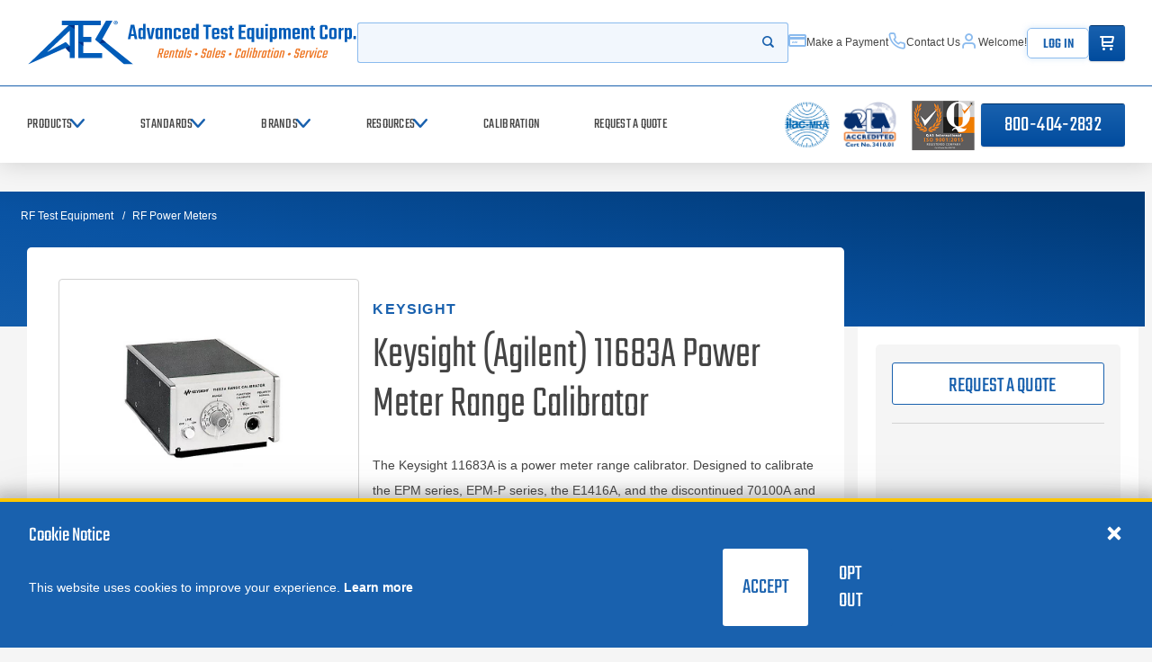

--- FILE ---
content_type: text/html; charset=utf-8
request_url: https://www.atecorp.com/products/keysight-technologies/11683a
body_size: 244857
content:

<!DOCTYPE html>
<html class="" lang="en-US">
<head id="head">
    <meta charset="utf-8">
    <meta http-equiv="X-UA-Compatible" content="IE=edge">
    <meta name="viewport" content="width=device-width,initial-scale=1.0">

    

<title>Keysight (Agilent) 11683A Power Meter Range Calibrator Rentals</title>
<link rel="canonical" href="https://www.atecorp.com/products/keysight-technologies/11683a" />
<meta name="url" content="https://www.atecorp.com/products/keysight-technologies/11683a" />
<meta name="Description" content="The Keysight 11683A is a power meter range calibrator. Designed to calibrate the EPM series, EPM-P series, the E1416A, and the discontinued 70100A and..." />


    <meta property="og:title" content="Keysight (Agilent) 11683A Power Meter Range Calibrator Rentals" />
    <meta property="og:description" content="The Keysight 11683A is a power meter range calibrator. Designed to calibrate the EPM series, EPM-P series, the E1416A, and the discontinued 70100A and..." />
    <meta property="og:image" content="https://www.atecorp.com/getmedia/76a2eb3c-0e5f-4127-a981-4618b3a2778c/11683a_01_0523_2023.jpg" />
    <meta property="og:image:url" content="https://www.atecorp.com/getmedia/76a2eb3c-0e5f-4127-a981-4618b3a2778c/11683a_01_0523_2023.jpg" />
    <meta property="og:image:alt" content="Picture of Keysight (Agilent) 11683A Power Meter Range Calibrator Rentals" />
    <meta property="og:url" content="https://www.atecorp.com/products/keysight-technologies/11683a" />
    <meta property="og:site_name" content="Advanced Test Equipment Corp. - ATEC" />
    <meta property="og:type" content="website" />
    <meta property="og:logo" content="https://www.atecorp.com/getmedia/76a2eb3c-0e5f-4127-a981-4618b3a2778c/11683a_01_0523_2023.jpg" />
    <meta property="twitter:title" content="Keysight (Agilent) 11683A Power Meter Range Calibrator Rentals" />
    <meta property="twitter:description" content="The Keysight 11683A is a power meter range calibrator. Designed to calibrate the EPM series, EPM-P series, the E1416A, and the discontinued 70100A and..." />
    <meta property="twitter:image" content="https://www.atecorp.com/getmedia/76a2eb3c-0e5f-4127-a981-4618b3a2778c/11683a_01_0523_2023.jpg" />
    <meta property="twitter:creator" content="@ATECorp" />
    <meta property="twitter:site" content="@ATECorp" />




    <link rel="preload" href="/atecorp/media/images/icons/icons.woff" as="font" crossorigin />
    <link rel="preload" href="/atecorp/media/fonts/teko-variablefont_wght.woff2" as="font" type="font/woff2" crossorigin />
    <link rel="preload" as="style" href="/index.css?v=cUfOdrGRMaws1_68DMANu6QpbwkhRG1Yj8rVjvsoZBg" />
    <link rel="stylesheet" href="/index.css?v=cUfOdrGRMaws1_68DMANu6QpbwkhRG1Yj8rVjvsoZBg" />
    <link href="/img/favicon.png" type="image/png" rel="shortcut icon" />
    <link href="/img/favicon.png" type="image/png" rel="icon" />

    

    

    
<script defer>(function(w,d,s,l,i){w[l]=w[l]||[];w[l].push({'gtm.start':
new Date().getTime(),event:'gtm.js'});var f=d.getElementsByTagName(s)[0],
j=d.createElement(s),dl=l!='dataLayer'?'&l='+l:'';j.async=true;j.src=
'https://www.googletagmanager.com/gtm.js?id='+i+dl;f.parentNode.insertBefore(j,f);
})(window,document,'script','dataLayer','GTM-N47VJQ2');</script>

    <link rel="shortcut icon" type="image/jpg" href="https://www.atecorp.com/getmedia/25676673-939b-4e11-ae56-7d584d4d2a6b/favicon.png" />
    
<script type="text/javascript">!function(T,l,y){var S=T.location,k="script",D="instrumentationKey",C="ingestionendpoint",I="disableExceptionTracking",E="ai.device.",b="toLowerCase",w="crossOrigin",N="POST",e="appInsightsSDK",t=y.name||"appInsights";(y.name||T[e])&&(T[e]=t);var n=T[t]||function(d){var g=!1,f=!1,m={initialize:!0,queue:[],sv:"5",version:2,config:d};function v(e,t){var n={},a="Browser";return n[E+"id"]=a[b](),n[E+"type"]=a,n["ai.operation.name"]=S&&S.pathname||"_unknown_",n["ai.internal.sdkVersion"]="javascript:snippet_"+(m.sv||m.version),{time:function(){var e=new Date;function t(e){var t=""+e;return 1===t.length&&(t="0"+t),t}return e.getUTCFullYear()+"-"+t(1+e.getUTCMonth())+"-"+t(e.getUTCDate())+"T"+t(e.getUTCHours())+":"+t(e.getUTCMinutes())+":"+t(e.getUTCSeconds())+"."+((e.getUTCMilliseconds()/1e3).toFixed(3)+"").slice(2,5)+"Z"}(),iKey:e,name:"Microsoft.ApplicationInsights."+e.replace(/-/g,"")+"."+t,sampleRate:100,tags:n,data:{baseData:{ver:2}}}}var h=d.url||y.src;if(h){function a(e){var t,n,a,i,r,o,s,c,u,p,l;g=!0,m.queue=[],f||(f=!0,t=h,s=function(){var e={},t=d.connectionString;if(t)for(var n=t.split(";"),a=0;a<n.length;a++){var i=n[a].split("=");2===i.length&&(e[i[0][b]()]=i[1])}if(!e[C]){var r=e.endpointsuffix,o=r?e.location:null;e[C]="https://"+(o?o+".":"")+"dc."+(r||"services.visualstudio.com")}return e}(),c=s[D]||d[D]||"",u=s[C],p=u?u+"/v2/track":d.endpointUrl,(l=[]).push((n="SDK LOAD Failure: Failed to load Application Insights SDK script (See stack for details)",a=t,i=p,(o=(r=v(c,"Exception")).data).baseType="ExceptionData",o.baseData.exceptions=[{typeName:"SDKLoadFailed",message:n.replace(/\./g,"-"),hasFullStack:!1,stack:n+"\nSnippet failed to load ["+a+"] -- Telemetry is disabled\nHelp Link: https://go.microsoft.com/fwlink/?linkid=2128109\nHost: "+(S&&S.pathname||"_unknown_")+"\nEndpoint: "+i,parsedStack:[]}],r)),l.push(function(e,t,n,a){var i=v(c,"Message"),r=i.data;r.baseType="MessageData";var o=r.baseData;return o.message='AI (Internal): 99 message:"'+("SDK LOAD Failure: Failed to load Application Insights SDK script (See stack for details) ("+n+")").replace(/\"/g,"")+'"',o.properties={endpoint:a},i}(0,0,t,p)),function(e,t){if(JSON){var n=T.fetch;if(n&&!y.useXhr)n(t,{method:N,body:JSON.stringify(e),mode:"cors"});else if(XMLHttpRequest){var a=new XMLHttpRequest;a.open(N,t),a.setRequestHeader("Content-type","application/json"),a.send(JSON.stringify(e))}}}(l,p))}function i(e,t){f||setTimeout(function(){!t&&m.core||a()},500)}var e=function(){var n=l.createElement(k);n.src=h;var e=y[w];return!e&&""!==e||"undefined"==n[w]||(n[w]=e),n.onload=i,n.onerror=a,n.onreadystatechange=function(e,t){"loaded"!==n.readyState&&"complete"!==n.readyState||i(0,t)},n}();y.ld<0?l.getElementsByTagName("head")[0].appendChild(e):setTimeout(function(){l.getElementsByTagName(k)[0].parentNode.appendChild(e)},y.ld||0)}try{m.cookie=l.cookie}catch(p){}function t(e){for(;e.length;)!function(t){m[t]=function(){var e=arguments;g||m.queue.push(function(){m[t].apply(m,e)})}}(e.pop())}var n="track",r="TrackPage",o="TrackEvent";t([n+"Event",n+"PageView",n+"Exception",n+"Trace",n+"DependencyData",n+"Metric",n+"PageViewPerformance","start"+r,"stop"+r,"start"+o,"stop"+o,"addTelemetryInitializer","setAuthenticatedUserContext","clearAuthenticatedUserContext","flush"]),m.SeverityLevel={Verbose:0,Information:1,Warning:2,Error:3,Critical:4};var s=(d.extensionConfig||{}).ApplicationInsightsAnalytics||{};if(!0!==d[I]&&!0!==s[I]){var c="onerror";t(["_"+c]);var u=T[c];T[c]=function(e,t,n,a,i){var r=u&&u(e,t,n,a,i);return!0!==r&&m["_"+c]({message:e,url:t,lineNumber:n,columnNumber:a,error:i}),r},d.autoExceptionInstrumented=!0}return m}(y.cfg);function a(){y.onInit&&y.onInit(n)}(T[t]=n).queue&&0===n.queue.length?(n.queue.push(a),n.trackPageView({})):a()}(window,document,{
src: "https://js.monitor.azure.com/scripts/b/ai.2.min.js", // The SDK URL Source
crossOrigin: "anonymous", 
cfg: { // Application Insights Configuration
    connectionString: 'InstrumentationKey=f5370d39-a312-49bc-a959-ddfc38bd46b9;IngestionEndpoint=https://westus-0.in.applicationinsights.azure.com/;LiveEndpoint=https://westus.livediagnostics.monitor.azure.com/;ApplicationId=6d29595b-6dc7-4dda-b419-bb7c0b988715'
}});</script></head>

<body class="" data-node-guid="fe8fed26-d6df-4e00-86da-45f35ffacf8a">
    <noscript><iframe src="https://www.googletagmanager.com/ns.html?id=GTM-N47VJQ2"
height="0" width="0" style="display:none;visibility:hidden"></iframe></noscript>
    <div class="page  transparent-content">
        <a class="nav-skip" href="#content">
            <span class="nav-skip__text">Skip to Content</span>
        </a>

        
<app-header class="header">
    



    <header>
        <div class="header__top">
            <div class="header__top-wrapper header__inner">
                <div class="header__top-section">
                    <div class="header__logo">
                        <a class="header__logo-link" href="/" aria-label="Go to home page">
                            <img class="header__logo-img show-lg" src="https://www.atecorp.com/getmedia/e7cc4d1d-196f-4c4e-a41b-0333cf3d6094/atec_logo_blue_full.svg" alt="Return to the home page (header)" loading="lazy">
                            <img class="header__logo-img hide-lg" src="https://www.atecorp.com/getmedia/7e9c1173-8a47-4083-aa7f-52a3d0ad24cb/atec_logo_blue_small.svg" alt="Return to the home page (header)" loading="lazy">
                        </a>
                    </div>
                    <a class="btn btn--gradient tel-btn hide-md" href="tel:800-404-2832">800-404-2832</a>
                </div>
                <div class="header__top-section">
                    <button class="header__mobile-menu hide-md" aria-controls="header-nav" aria-expanded="false">
                        <div class="bars"><span></span><span></span><span></span></div><span class="hideVisually">Open menu</span>
                    </button>
                    <form class="header__search search-autocomplete" action="/search" name="Search" data-endpoint="/api/search/basicquery">
                        <div class="search-autocomplete-wrapper">
                            <label for="948db320-b1f6-405a-a848-257eaa1a42a4" class="hideVisually">Search</label>
                            <input id="948db320-b1f6-405a-a848-257eaa1a42a4" autocomplete="off" class="header__search-input" name="query" type="search" placeholder="">
                            <button class="header__search-submit" type="submit"><span class="hideVisually">Start your search</span><i class="glyph-search"></i></button>
                        </div>

                        <div class="search-autocomplete__results">
                            <div class="search-autocomplete__loading"><i class="glyph-loading"></i></div>
                            <div class="search-autocomplete__no-results">
                                <p class="search-autocomplete__no-results-text">No results found</p>
                            </div>
                            <div class="search-autocomplete__results-list"></div>
                        </div>
                    </form>
                    
<nav class="header__util">
    
            <a class="header__util-item show-md" href="/make-a-payment" aria-label="Make a Payment" ><i class="glyph-credit-card"></i><span data-userid="65" class="welcome-msg-span">Make a Payment</span></a>
            <a class="header__util-item show-md" href="/contact" aria-label="Contact Us" ><i class="glyph-phone"></i><span data-userid="65" class="welcome-msg-span">Contact Us</span></a>
                <a class="header__util-item show-md" href="/my-account" aria-label="Account" ><i class="glyph-user"></i><span data-userid="65" class="welcome-msg-span">Welcome!</span></a>
    <a class="logout-btn btn show-md" onclick="PreSPALogin(false);" href="#">Log In</a>
    <div class="cart-trigger">
        <a class="cart-btn btn btn--gradient" href="/cart" aria-label="Go to Cart"><i class="glyph-cart" style="margin:10px"></i><span class="hideVisually">items in cart</span></a>
    </div>
</nav>
                </div>
            </div>
        </div>
        <div class="header__bottom" id="header__nav">
            <div class="header__bottom-wrapper header__inner">
                <nav class="header__nav header__nav--primary" id="nav">
                    <div class="header__nav-heading hide-md">
                        <p class="header__nav-heading-title">Menu</p>
                        <button class="header__nav-close" aria-controls="header-nav" aria-expanded="false"><i class="glyph-close"></i><span class="hideVisually">Close menu</span></button>
                    </div>
                    

<div class="header__nav-list">
            
<div class="header__nav-item-wrapper" data-level="primary">
    <button class="header__nav-item" aria-controls="navproductssecondary"><span>Products</span><i class="glyph-chevron-right"></i></button>

    <nav class="header__nav header__nav--secondary" id="navproductssecondary">
        <div class="header__nav-heading hide-md">
            <button class="header__nav-back" aria-controls="navproductssecondary" aria-expanded="false"><i class="glyph-arrow-left"></i><span class="hideVisually">Navigate menu back</span></button>
            <p class="header__nav-heading-title">Products</p>
            <button class="header__nav-close" aria-controls="header-nav" aria-expanded="false"><i class="glyph-close"></i><span class="hideVisually">Close menu</span></button>
        </div>

        <div class="header__nav-list type-list">
        <div class="header__nav-item-wrapper" data-first data-level="secondary">
            <button class="header__nav-item" aria-controls="navproductssecondaryemctestequipmenttertiary" data-first><span>EMC Test Equipment</span><i class="glyph-chevron-right"></i></button>
            <nav class="header__nav header__nav--tertiary" id="navproductssecondaryemctestequipmenttertiary" data-first>
                <div class="header__nav-heading hide-md">
                    <button class="header__nav-back" aria-controls="navproductssecondaryemctestequipmenttertiary" aria-expanded="false"><i class="glyph-arrow-left"></i><span class="hideVisually">Navigate menu back</span></button>
                    <p class="header__nav-heading-title">EMC Test Equipment</p>
                    <button class="header__nav-close" aria-controls="header-nav" aria-expanded="false"><i class="glyph-close"></i><span class="hideVisually">Close menu</span></button>
                </div>
                <div class="header__nav-list-heading">
                    <p class="header__nav-list-title show-md">EMC Test Equipment</p>
                        <a class="header__nav-all" href="/emc" aria-label="View All EMC Test Equipment"><span>View All</span><i class="glyph-arrow-right"></i></a>
                </div>

                    <div class="header__nav-list type-grid">
        <a class="header__nav-item header__nav-list-item" href="/emc/rf-amplifiers" aria-label="RF Power Amplifiers">
            <div class="header__nav-item-image"><img src="https://www.atecorp.com/getmedia/ed365ef5-1dfa-4149-a746-384b14345929/rf-power.png?ext=.png" alt="RF Power Amplifiers" loading="lazy"></div><span>RF Power Amplifiers</span>
        </a>
        <a class="header__nav-item header__nav-list-item" href="/emc/transient-generators" aria-label="Transient Generators">
            <div class="header__nav-item-image"><img src="https://www.atecorp.com/getmedia/9f436f7d-e27a-4b71-849e-2cd9ffc46f53/eft-icon.png" alt="Transient Generators" loading="lazy"></div><span>Transient Generators</span>
        </a>
        <a class="header__nav-item header__nav-list-item" href="/emc/antennas" aria-label="EMC Antennas">
            <div class="header__nav-item-image"><img src="https://www.atecorp.com/getmedia/719f2dec-b1c0-483c-81f2-6182d582f7a4/emc-antenna.png" alt="EMC Antennas" loading="lazy"></div><span>EMC Antennas</span>
        </a>
        <a class="header__nav-item header__nav-list-item" href="/emc/conducted-rf-immunity" aria-label="Conducted RF Immunity Systems">
            <div class="header__nav-item-image"><img src="https://www.atecorp.com/getmedia/e0a72738-898e-40f9-9208-582510985d3b/rf-lf-icon.png" alt="Conducted RF Immunity Systems" loading="lazy"></div><span>Conducted RF Immunity Systems</span>
        </a>
        <a class="header__nav-item header__nav-list-item" href="/emc/emi-receivers" aria-label="EMI Receivers">
            <div class="header__nav-item-image"><img src="https://www.atecorp.com/getmedia/078059ef-697d-4cc1-b3b4-02d77f97281c/EMI_Receiver_Solid_State_Amp-Icon.svg" alt="EMI Receivers" loading="lazy"></div><span>EMI Receivers</span>
        </a>
        <a class="header__nav-item header__nav-list-item" href="/emc/emi-pre-compliance" aria-label="EMI Pre-Compliance Test Receivers">
            <div class="header__nav-item-image"><img src="https://www.atecorp.com/getmedia/078059ef-697d-4cc1-b3b4-02d77f97281c/EMI_Receiver_Solid_State_Amp-Icon.svg" alt="EMI Pre-Compliance Test Receivers" loading="lazy"></div><span>EMI Pre-Compliance Test Receivers</span>
        </a>
        <a class="header__nav-item header__nav-list-item" href="/emc/lisns" aria-label="LISNs">
            <div class="header__nav-item-image"><img src="https://www.atecorp.com/getmedia/a1453ff9-8ced-4d05-9180-50fe409585c2/lisn.png" alt="LISNs" loading="lazy"></div><span>LISNs</span>
        </a>
        <a class="header__nav-item header__nav-list-item" href="/emc/harmonics-flicker" aria-label="Harmonics &amp; Flicker">
            <div class="header__nav-item-image"><img src="https://www.atecorp.com/getmedia/0b787a2d-b9ec-48df-8fa5-b0f61deeaa64/harmon-flicker.png" alt="Harmonics &amp; Flicker" loading="lazy"></div><span>Harmonics &amp; Flicker</span>
        </a>
        <a class="header__nav-item header__nav-list-item" href="/emc/esd-guns" aria-label="ESD Guns">
            <div class="header__nav-item-image"><img src="https://www.atecorp.com/getmedia/2787f1c1-8e6a-4842-b9d3-5ff4700bac32/esd-icon.png" alt="ESD Guns" loading="lazy"></div><span>ESD Guns</span>
        </a>
        <a class="header__nav-item header__nav-list-item" href="/emc/indirect-lightning-test-systems" aria-label="Indirect Lightning Test Systems">
            <div class="header__nav-item-image"><img src="https://www.atecorp.com/getmedia/3b49af71-7613-4ff4-ae52-c29f1dd8b25b/indir-light-icon.png" alt="Indirect Lightning Test Systems" loading="lazy"></div><span>Indirect Lightning Test Systems</span>
        </a>
        <a class="header__nav-item header__nav-list-item" href="/emc/emc-accessories" aria-label="EMC Accessories">
            <div class="header__nav-item-image"><img src="https://www.atecorp.com/getmedia/bf246fa9-1d63-452f-b766-e8e64fdcbc2a/EMC_Accessories-Icon_1.svg" alt="EMC Accessories" loading="lazy"></div><span>EMC Accessories</span>
        </a>
        <a class="header__nav-item header__nav-list-item" href="/emc/rf-shielded-enclosures" aria-label="RF Shielded Enclosures">
            <div class="header__nav-item-image"><img src="https://www.atecorp.com/getmedia/c410be29-4b9a-4ba2-80e4-3ef6d2e9e7ff/RF_Shielded_Enclosures-Icon.svg" alt="RF Shielded Enclosures" loading="lazy"></div><span>RF Shielded Enclosures</span>
        </a>
        <a class="header__nav-item header__nav-list-item" href="/emc/emp-generators" aria-label="EMP Generators">
            <div class="header__nav-item-image"><img src="https://www.atecorp.com/getmedia/d66f1159-fe70-41aa-94e5-b4b2adde8ad9/emp-generator.png" alt="EMP Generators" loading="lazy"></div><span>EMP Generators</span>
        </a>
        <a class="header__nav-item header__nav-list-item" href="/emc/e-field-probes" aria-label="E-Field Probes">
            <div class="header__nav-item-image"><img src="https://www.atecorp.com/getmedia/3960e87e-8943-45fd-b2f7-ada398e18a65/rad-meter-icon.png" alt="E-Field Probes" loading="lazy"></div><span>E-Field Probes</span>
        </a>
        <a class="header__nav-item header__nav-list-item" href="/emc/emc-scanners" aria-label="EMC Scanners">
            <div class="header__nav-item-image"><img src="https://www.atecorp.com/getmedia/f9b3d6dd-e4b7-466a-988b-2046e63ba799/emi-scanner_4.png" alt="EMC Scanners" loading="lazy"></div><span>EMC Scanners</span>
        </a>
                    </div>

            </nav>
        </div>
        <div class="header__nav-item-wrapper"  data-level="secondary">
            <button class="header__nav-item" aria-controls="navproductssecondarypowersupplies&amp;loadstertiary" ><span>Power Supplies &amp; Loads</span><i class="glyph-chevron-right"></i></button>
            <nav class="header__nav header__nav--tertiary" id="navproductssecondarypowersupplies&amp;loadstertiary" >
                <div class="header__nav-heading hide-md">
                    <button class="header__nav-back" aria-controls="navproductssecondarypowersupplies&amp;loadstertiary" aria-expanded="false"><i class="glyph-arrow-left"></i><span class="hideVisually">Navigate menu back</span></button>
                    <p class="header__nav-heading-title">Power Supplies &amp; Loads</p>
                    <button class="header__nav-close" aria-controls="header-nav" aria-expanded="false"><i class="glyph-close"></i><span class="hideVisually">Close menu</span></button>
                </div>
                <div class="header__nav-list-heading">
                    <p class="header__nav-list-title show-md">Power Supplies &amp; Loads</p>
                        <a class="header__nav-all" href="/power-electronics" aria-label="View All Power Supplies &amp; Loads"><span>View All</span><i class="glyph-arrow-right"></i></a>
                </div>

                    <div class="header__nav-list type-grid">
        <a class="header__nav-item header__nav-list-item" href="/power-electronics/ac-power-supplies" aria-label="AC Power Supplies">
            <div class="header__nav-item-image"><img src="https://www.atecorp.com/getmedia/88a0648e-8471-4591-a87c-70525b6bd897/AC_Power-Icon.svg" alt="AC Power Supplies" loading="lazy"></div><span>AC Power Supplies</span>
        </a>
        <a class="header__nav-item header__nav-list-item" href="/power-electronics/ac-loads" aria-label="AC Loads">
            <div class="header__nav-item-image"><img src="https://www.atecorp.com/getmedia/9fedca87-97d9-4e02-ac42-7c1c9b72881f/ac-loads.png" alt="AC Loads" loading="lazy"></div><span>AC Loads</span>
        </a>
        <a class="header__nav-item header__nav-list-item" href="/power-electronics/dc-power-supplies" aria-label="DC Power Supplies">
            <div class="header__nav-item-image"><img src="https://www.atecorp.com/getmedia/b4463795-3bd5-4a0c-b52e-69a30b7c62d1/DC_Power_supply-Icon.svg" alt="DC Power Supplies" loading="lazy"></div><span>DC Power Supplies</span>
        </a>
        <a class="header__nav-item header__nav-list-item" href="/power-electronics/dc-loads" aria-label="DC Loads">
            <div class="header__nav-item-image"><img src="https://www.atecorp.com/getmedia/123b3c63-b9be-4a22-aba0-9c5c4831c6c5/dc-power-icon.png" alt="DC Loads" loading="lazy"></div><span>DC Loads</span>
        </a>
        <a class="header__nav-item header__nav-list-item" href="/power-electronics/grid-simulators" aria-label="Grid Simulators">
            <div class="header__nav-item-image"><img src="https://www.atecorp.com/getmedia/532e4b38-95a8-41b2-ab8c-a304a50aa3c2/grid-sim-icon.png" alt="Grid Simulators" loading="lazy"></div><span>Grid Simulators</span>
        </a>
        <a class="header__nav-item header__nav-list-item" href="/power-electronics/precision-power-analyzers" aria-label="Precision Power Analyzers">
            <div class="header__nav-item-image"><img src="https://www.atecorp.com/getmedia/dc25bb0a-3b7a-4963-afa7-4ad4dc11e44b/prec-power-icon.png" alt="Precision Power Analyzers" loading="lazy"></div><span>Precision Power Analyzers</span>
        </a>
        <a class="header__nav-item header__nav-list-item" href="/power-electronics/variable-transformers" aria-label="Variable Transformers">
            <div class="header__nav-item-image"><img src="https://www.atecorp.com/getmedia/1f8c8f51-58e0-4d1e-855d-1a0f6f570c8b/var-trans-icon.png" alt="Variable Transformers" loading="lazy"></div><span>Variable Transformers</span>
        </a>
        <a class="header__nav-item header__nav-list-item" href="/power-electronics/solar-array-simulators" aria-label="Solar Array Simulators">
            <div class="header__nav-item-image"><img src="https://www.atecorp.com/getmedia/123b3c63-b9be-4a22-aba0-9c5c4831c6c5/dc-power-icon.png" alt="Solar Array Simulators" loading="lazy"></div><span>Solar Array Simulators</span>
        </a>
        <a class="header__nav-item header__nav-list-item" href="/power-electronics/bidirectional-power-supplies" aria-label="Bidirectional Power Supplies">
            <div class="header__nav-item-image"><img src="https://www.atecorp.com/getmedia/8e289eb2-3bed-4047-87b2-ae5132bc7c15/bidirect-dc-power.png" alt="Bidirectional Power Supplies" loading="lazy"></div><span>Bidirectional Power Supplies</span>
        </a>
        <a class="header__nav-item header__nav-list-item" href="/power-electronics/high-voltage-dc-power-supply" aria-label="High Voltage DC Power Supplies">
            <div class="header__nav-item-image"><img src="https://www.atecorp.com/getmedia/93c2f957-218e-4d54-bfac-5f5392e84880/benchtop-dc.png" alt="High Voltage DC Power Supplies" loading="lazy"></div><span>High Voltage DC Power Supplies</span>
        </a>
                    </div>

            </nav>
        </div>
        <div class="header__nav-item-wrapper"  data-level="secondary">
            <button class="header__nav-item" aria-controls="navproductssecondarybatterytestequipmenttertiary" ><span>Battery Test Equipment</span><i class="glyph-chevron-right"></i></button>
            <nav class="header__nav header__nav--tertiary" id="navproductssecondarybatterytestequipmenttertiary" >
                <div class="header__nav-heading hide-md">
                    <button class="header__nav-back" aria-controls="navproductssecondarybatterytestequipmenttertiary" aria-expanded="false"><i class="glyph-arrow-left"></i><span class="hideVisually">Navigate menu back</span></button>
                    <p class="header__nav-heading-title">Battery Test Equipment</p>
                    <button class="header__nav-close" aria-controls="header-nav" aria-expanded="false"><i class="glyph-close"></i><span class="hideVisually">Close menu</span></button>
                </div>
                <div class="header__nav-list-heading">
                    <p class="header__nav-list-title show-md">Battery Test Equipment</p>
                        <a class="header__nav-all" href="/battery-test-equipment" aria-label="View All Battery Test Equipment"><span>View All</span><i class="glyph-arrow-right"></i></a>
                </div>

                    <div class="header__nav-list type-grid">
        <a class="header__nav-item header__nav-list-item" href="/battery-test-equipment/battery-impedance-testers" aria-label="Battery Impedance Testers">
            <div class="header__nav-item-image"><img src="https://www.atecorp.com/getmedia/81c3bca6-a130-4e44-89c8-9c170fa736d4/batt-test-icon_1.png" alt="Battery Impedance Testers" loading="lazy"></div><span>Battery Impedance Testers</span>
        </a>
        <a class="header__nav-item header__nav-list-item" href="/battery-test-equipment/battery-pack-cycler" aria-label="Battery Pack Cycler">
            <div class="header__nav-item-image"><img src="https://www.atecorp.com/getmedia/355b94de-e02a-449b-a9c0-b7aba2dfe869/DC_Loads__Battery_Pack_Cycle-Icon.svg" alt="Battery Pack Cycler" loading="lazy"></div><span>Battery Pack Cycler</span>
        </a>
        <a class="header__nav-item header__nav-list-item" href="/battery-test-equipment/battery-module-tester" aria-label="Battery Module Tester">
            <div class="header__nav-item-image"><img src="https://www.atecorp.com/getmedia/e7d988df-3526-4998-871a-f32ba531e985/batt-cell.png" alt="Battery Module Tester" loading="lazy"></div><span>Battery Module Tester</span>
        </a>
        <a class="header__nav-item header__nav-list-item" href="/battery-test-equipment/battery-cell-testers" aria-label="Battery Cell Testers">
            <div class="header__nav-item-image"><img src="https://www.atecorp.com/getmedia/5739a28a-09c6-4ae1-b662-685043532756/batt-cell-2.png" alt="Battery Cell Testers" loading="lazy"></div><span>Battery Cell Testers</span>
        </a>
        <a class="header__nav-item header__nav-list-item" href="/battery-test-equipment/battery-test-chambers" aria-label="Battery Test Chambers">
            <div class="header__nav-item-image"><img src="https://www.atecorp.com/getmedia/747b1275-7486-4ba8-9bde-5a6a0482c781/batt_cham.png" alt="Battery Test Chambers" loading="lazy"></div><span>Battery Test Chambers</span>
        </a>
        <a class="header__nav-item header__nav-list-item" href="/battery-test-equipment/evse-test-equipment" aria-label="EVSE Test Equipment">
            <div class="header__nav-item-image"><img src="https://www.atecorp.com/getmedia/294d59c4-75fe-4e16-80c1-780899404bf1/battery-charger.png" alt="EVSE Test Equipment" loading="lazy"></div><span>EVSE Test Equipment</span>
        </a>
        <a class="header__nav-item header__nav-list-item" href="/battery-test-equipment/potentiostats-galvanostats" aria-label="Potentiostats &amp; Galvanostats">
            <div class="header__nav-item-image"><img src="https://www.atecorp.com/getmedia/91f6ba5e-9af2-46b3-8649-e0362d9554c9/preamp.png" alt="Potentiostats &amp; Galvanostats" loading="lazy"></div><span>Potentiostats &amp; Galvanostats</span>
        </a>
        <a class="header__nav-item header__nav-list-item" href="/battery-test-equipment/source-measure-units" aria-label="Source Measure Units (SMU)">
            <div class="header__nav-item-image"><img src="https://www.atecorp.com/getmedia/f36ec4a8-3851-4c64-a020-a47dc8888d9a/smu.png" alt="Source Measure Units (SMU)" loading="lazy"></div><span>Source Measure Units (SMU)</span>
        </a>
                    </div>

            </nav>
        </div>
        <div class="header__nav-item-wrapper"  data-level="secondary">
            <button class="header__nav-item" aria-controls="navproductssecondaryrftestequipmenttertiary" ><span>RF Test Equipment</span><i class="glyph-chevron-right"></i></button>
            <nav class="header__nav header__nav--tertiary" id="navproductssecondaryrftestequipmenttertiary" >
                <div class="header__nav-heading hide-md">
                    <button class="header__nav-back" aria-controls="navproductssecondaryrftestequipmenttertiary" aria-expanded="false"><i class="glyph-arrow-left"></i><span class="hideVisually">Navigate menu back</span></button>
                    <p class="header__nav-heading-title">RF Test Equipment</p>
                    <button class="header__nav-close" aria-controls="header-nav" aria-expanded="false"><i class="glyph-close"></i><span class="hideVisually">Close menu</span></button>
                </div>
                <div class="header__nav-list-heading">
                    <p class="header__nav-list-title show-md">RF Test Equipment</p>
                        <a class="header__nav-all" href="/rf-test-equipment" aria-label="View All RF Test Equipment"><span>View All</span><i class="glyph-arrow-right"></i></a>
                </div>

                    <div class="header__nav-list type-grid">
        <a class="header__nav-item header__nav-list-item" href="/rf-test-equipment/rf-signal-generators" aria-label="RF Signal Generators">
            <div class="header__nav-item-image"><img src="https://www.atecorp.com/getmedia/34b87c7f-7bf3-4669-8fc0-94563bbe1a0a/rf-sig.png" alt="RF Signal Generators" loading="lazy"></div><span>RF Signal Generators</span>
        </a>
        <a class="header__nav-item header__nav-list-item" href="/rf-test-equipment/spectrum-analyzers" aria-label="Spectrum Analyzers">
            <div class="header__nav-item-image"><img src="https://www.atecorp.com/getmedia/c9b0cd13-ba5b-4fc3-bbfe-c032da5238dc/spectrum-icon.png" alt="Spectrum Analyzers" loading="lazy"></div><span>Spectrum Analyzers</span>
        </a>
        <a class="header__nav-item header__nav-list-item" href="/rf-test-equipment/phase-noise-analyzers" aria-label="Phase Noise Analyzers">
            <div class="header__nav-item-image"><img src="https://www.atecorp.com/getmedia/25c6f71a-c582-4793-b03c-10c80bf1c245/Phase_Noise_Analyzer-(1).svg" alt="Phase Noise Analyzers" loading="lazy"></div><span>Phase Noise Analyzers</span>
        </a>
        <a class="header__nav-item header__nav-list-item" href="/rf-test-equipment/noise-figure-analyzers" aria-label="Noise Figure Analyzers and Sources">
            <div class="header__nav-item-image"><img src="https://www.atecorp.com/getmedia/ef694cd6-7368-4558-9902-4cae549edb9c/NoiseFigure-Icon.svg" alt="Noise Figure Analyzers and Sources" loading="lazy"></div><span>Noise Figure Analyzers and Sources</span>
        </a>
        <a class="header__nav-item header__nav-list-item" href="/rf-test-equipment/audio-analyzers" aria-label="Audio Analyzers">
            <div class="header__nav-item-image"><img src="https://www.atecorp.com/getmedia/4d44d809-e2b4-447a-8003-a1d0c2ea6294/audio-analyzer.png" alt="Audio Analyzers" loading="lazy"></div><span>Audio Analyzers</span>
        </a>
        <a class="header__nav-item header__nav-list-item" href="/rf-test-equipment/vector-network-analyzers" aria-label="Vector Network Analyzers">
            <div class="header__nav-item-image"><img src="https://www.atecorp.com/getmedia/3f722b5a-1b23-4ba1-8e0b-cd5518abf8ef/vna_icon.png" alt="Vector Network Analyzers" loading="lazy"></div><span>Vector Network Analyzers</span>
        </a>
        <a class="header__nav-item header__nav-list-item" href="/rf-test-equipment/digital-radio-test-sets" aria-label="Digital Radio Test Sets">
            <div class="header__nav-item-image"><img src="https://www.atecorp.com/getmedia/c3d17956-f0ba-4d3a-8996-cae27171b36e/Radio_Test_Set-Icon.svg" alt="Digital Radio Test Sets" loading="lazy"></div><span>Digital Radio Test Sets</span>
        </a>
        <a class="header__nav-item header__nav-list-item" href="/rf-test-equipment/flight-line-test-sets" aria-label="Flight Line Test Sets">
            <div class="header__nav-item-image"><img src="https://www.atecorp.com/getmedia/a567662e-3051-49b0-bb8e-df92ba8502f3/air-quality.png" alt="Flight Line Test Sets" loading="lazy"></div><span>Flight Line Test Sets</span>
        </a>
        <a class="header__nav-item header__nav-list-item" href="/rf-test-equipment/frequency-counters" aria-label="Frequency Counters">
            <div class="header__nav-item-image"><img src="https://www.atecorp.com/getmedia/6ae00ea0-d6ae-430c-bdf5-cbdb008d5d31/data-logger.png" alt="Frequency Counters" loading="lazy"></div><span>Frequency Counters</span>
        </a>
        <a class="header__nav-item header__nav-list-item" href="/rf-test-equipment/function-generators" aria-label="Function Generators">
            <div class="header__nav-item-image"><img src="https://www.atecorp.com/getmedia/91f6ba5e-9af2-46b3-8649-e0362d9554c9/preamp.png" alt="Function Generators" loading="lazy"></div><span>Function Generators</span>
        </a>
        <a class="header__nav-item header__nav-list-item" href="/rf-test-equipment/gnss-simulators" aria-label="GNSS Simulators">
            <div class="header__nav-item-image"><img src="https://www.atecorp.com/getmedia/d21ed9fd-0ba1-4833-aba0-47503fa21a6c/GNSS-Icon.svg" alt="GNSS Simulators" loading="lazy"></div><span>GNSS Simulators</span>
        </a>
        <a class="header__nav-item header__nav-list-item" href="/rf-test-equipment/handheld-cable-antenna-analyzers" aria-label="Handheld Cable &amp; Antenna Analyzers">
            <div class="header__nav-item-image"><img src="https://www.atecorp.com/getmedia/719f2dec-b1c0-483c-81f2-6182d582f7a4/emc-antenna.png" alt="Handheld Cable &amp; Antenna Analyzers" loading="lazy"></div><span>Handheld Cable &amp; Antenna Analyzers</span>
        </a>
        <a class="header__nav-item header__nav-list-item" href="/rf-test-equipment/drive-walk-testers" aria-label="Drive &amp; Walk Testers">
            <div class="header__nav-item-image"><img src="https://www.atecorp.com/getmedia/69046fd5-4106-4646-be95-651d23f0ad4a/CellNetwork_DriveTester-Icon.svg" alt="Drive &amp; Walk Testers" loading="lazy"></div><span>Drive &amp; Walk Testers</span>
        </a>
        <a class="header__nav-item header__nav-list-item" href="/rf-test-equipment/lock-in-amplifiers" aria-label="Lock-in Amplifiers">
            <div class="header__nav-item-image"><img src="https://www.atecorp.com/getmedia/ad902483-2b19-4970-a839-a19df6c1691f/lockin-amp_1.png" alt="Lock-in Amplifiers" loading="lazy"></div><span>Lock-in Amplifiers</span>
        </a>
        <a class="header__nav-item header__nav-list-item" href="/rf-test-equipment/pulse-pattern-generators" aria-label="Pulse Pattern Generators">
            <div class="header__nav-item-image"><img src="https://www.atecorp.com/getmedia/b3eafb82-c89f-4ad1-8477-7a0d5e1a2089/pulse-pattern.png" alt="Pulse Pattern Generators" loading="lazy"></div><span>Pulse Pattern Generators</span>
        </a>
        <a class="header__nav-item header__nav-list-item" href="/rf-test-equipment/rf-interference-hunting-equipment" aria-label="Interference Analyzers">
            <div class="header__nav-item-image"><img src="https://www.atecorp.com/getmedia/3fa63a35-6ac6-4be4-a48d-6fa226706004/dir-interfer.png" alt="Interference Analyzers" loading="lazy"></div><span>Interference Analyzers</span>
        </a>
        <a class="header__nav-item header__nav-list-item" href="/rf-test-equipment/rf-power-meters" aria-label="RF Power Meters">
            <div class="header__nav-item-image"><img src="https://www.atecorp.com/getmedia/18f0b610-a696-416d-bf25-477508d6f8ae/power-meter.png" alt="RF Power Meters" loading="lazy"></div><span>RF Power Meters</span>
        </a>
        <a class="header__nav-item header__nav-list-item" href="/rf-test-equipment/vector-signal-generators" aria-label="Vector Signal Generators (VSG)">
            <div class="header__nav-item-image"><img src="https://www.atecorp.com/getmedia/84835001-e282-46c5-9938-a7e7b1ee5a38/svg_icon.png" alt="Vector Signal Generators (VSG)" loading="lazy"></div><span>Vector Signal Generators (VSG)</span>
        </a>
        <a class="header__nav-item header__nav-list-item" href="/rf-test-equipment/wireless-communications-test-sets" aria-label="Wireless Communications Test Sets">
            <div class="header__nav-item-image"><img src="https://www.atecorp.com/getmedia/55590ec8-9a98-4181-841f-add2c749dadc/wireless-test-set.png" alt="Wireless Communications Test Sets" loading="lazy"></div><span>Wireless Communications Test Sets</span>
        </a>
        <a class="header__nav-item header__nav-list-item" href="/rf-test-equipment/rf-accessories" aria-label="RF Accessories">
            <div class="header__nav-item-image"><img src="https://www.atecorp.com/getmedia/4cb93ec7-fd04-43e6-ac4f-3b666a6aa657/Rf_Accessories-Icon.svg" alt="RF Accessories" loading="lazy"></div><span>RF Accessories</span>
        </a>
                    </div>

            </nav>
        </div>
        <div class="header__nav-item-wrapper"  data-level="secondary">
            <button class="header__nav-item" aria-controls="navproductssecondaryndt/inspectiontertiary" ><span>NDT / Inspection</span><i class="glyph-chevron-right"></i></button>
            <nav class="header__nav header__nav--tertiary" id="navproductssecondaryndt/inspectiontertiary" >
                <div class="header__nav-heading hide-md">
                    <button class="header__nav-back" aria-controls="navproductssecondaryndt/inspectiontertiary" aria-expanded="false"><i class="glyph-arrow-left"></i><span class="hideVisually">Navigate menu back</span></button>
                    <p class="header__nav-heading-title">NDT / Inspection</p>
                    <button class="header__nav-close" aria-controls="header-nav" aria-expanded="false"><i class="glyph-close"></i><span class="hideVisually">Close menu</span></button>
                </div>
                <div class="header__nav-list-heading">
                    <p class="header__nav-list-title show-md">NDT / Inspection</p>
                        <a class="header__nav-all" href="/ndt-inspection" aria-label="View All NDT / Inspection"><span>View All</span><i class="glyph-arrow-right"></i></a>
                </div>

                    <div class="header__nav-list type-grid">
        <a class="header__nav-item header__nav-list-item" href="/ndt-inspection/vibration-meters" aria-label="Vibration Meters">
            <div class="header__nav-item-image"><img src="https://www.atecorp.com/getmedia/7bc17ba0-396a-4c82-a6cb-fda4f1f4f54c/vibration-meter-icon.svg" alt="Vibration Meters" loading="lazy"></div><span>Vibration Meters</span>
        </a>
        <a class="header__nav-item header__nav-list-item" href="/ndt-inspection/visual-inspection" aria-label="Visual Inspection">
            <div class="header__nav-item-image"><img src="https://www.atecorp.com/getmedia/a936659c-d106-4021-aa37-46d9afe7990d/visual-icon.png" alt="Visual Inspection" loading="lazy"></div><span>Visual Inspection</span>
        </a>
        <a class="header__nav-item header__nav-list-item" href="/ndt-inspection/vibration-analyzers" aria-label="Vibration Analyzers">
            <div class="header__nav-item-image"><img src="https://www.atecorp.com/getmedia/521fe501-4e54-4a57-9ed2-17b4601ac554/VibrationAnalyzer-Icon.svg" alt="Vibration Analyzers" loading="lazy"></div><span>Vibration Analyzers</span>
        </a>
        <a class="header__nav-item header__nav-list-item" href="/ndt-inspection/laser-shaft-alignment" aria-label="Laser Shaft Alignment">
            <div class="header__nav-item-image"><img src="https://www.atecorp.com/getmedia/e86ea743-aa7d-4fbd-b80e-b7805ca4c69b/LaserShaftAlignment-Icon.svg" alt="Laser Shaft Alignment" loading="lazy"></div><span>Laser Shaft Alignment</span>
        </a>
        <a class="header__nav-item header__nav-list-item" href="/ndt-inspection/roughness-testers" aria-label="Roughness Testers">
            <div class="header__nav-item-image"><img src="https://www.atecorp.com/getmedia/3541450a-3c64-49e3-852a-54c0ea1ba5fe/rough-test.png" alt="Roughness Testers" loading="lazy"></div><span>Roughness Testers</span>
        </a>
        <a class="header__nav-item header__nav-list-item" href="/ndt-inspection/helium-leak-detector" aria-label="Helium Leak Detectors">
            <div class="header__nav-item-image"><img src="https://www.atecorp.com/getmedia/9e0a2bfd-5bff-4ae7-b7b2-2ff6585346f6/HeliumLeakDetector-Icon-2.svg" alt="Helium Leak Detectors" loading="lazy"></div><span>Helium Leak Detectors</span>
        </a>
        <a class="header__nav-item header__nav-list-item" href="/ndt-inspection/xrf-analyzers" aria-label="XRF Analyzers">
            <div class="header__nav-item-image"><img src="https://www.atecorp.com/getmedia/7a413e11-67dd-4ece-8f1d-b5eaf9f74cd9/xrf.png" alt="XRF Analyzers" loading="lazy"></div><span>XRF Analyzers</span>
        </a>
        <a class="header__nav-item header__nav-list-item" href="/ndt-inspection/libs-analyzers" aria-label="LIBS Analyzers">
            <div class="header__nav-item-image"><img src="https://www.atecorp.com/getmedia/6d68d29d-fd26-4624-8056-5a79727b53c9/3d_scanners.png" alt="LIBS Analyzers" loading="lazy"></div><span>LIBS Analyzers</span>
        </a>
        <a class="header__nav-item header__nav-list-item" href="/ndt-inspection/gpr" aria-label="Ground Penetrating Radar (GPR)">
            <div class="header__nav-item-image"><img src="https://www.atecorp.com/getmedia/275be542-ff1b-447b-9b84-0664e444e3a6/gpr.png" alt="Ground Penetrating Radar (GPR)" loading="lazy"></div><span>Ground Penetrating Radar (GPR)</span>
        </a>
        <a class="header__nav-item header__nav-list-item" href="/ndt-inspection/ultrasonic-flaw-detectors" aria-label="Ultrasonic Flaw Detectors">
            <div class="header__nav-item-image"><img src="https://www.atecorp.com/getmedia/ab0550e6-2e4d-43fc-87d1-aa3356f2f06b/flaw-detect.png" alt="Ultrasonic Flaw Detectors" loading="lazy"></div><span>Ultrasonic Flaw Detectors</span>
        </a>
        <a class="header__nav-item header__nav-list-item" href="/ndt-inspection/ultrasonic-thickness-gauges" aria-label="Ultrasonic Thickness Gauges">
            <div class="header__nav-item-image"><img src="https://www.atecorp.com/getmedia/d131a05e-da5c-4e99-bd07-e8e2fac6cf8d/thickness-gauge.png" alt="Ultrasonic Thickness Gauges" loading="lazy"></div><span>Ultrasonic Thickness Gauges</span>
        </a>
        <a class="header__nav-item header__nav-list-item" href="/ndt-inspection/laser-micrometers" aria-label="Laser Micrometers">
            <div class="header__nav-item-image"><img src="https://www.atecorp.com/getmedia/d8443c7d-04a6-4f84-bc14-e86cc3c920c4/laser-micro.png" alt="Laser Micrometers" loading="lazy"></div><span>Laser Micrometers</span>
        </a>
        <a class="header__nav-item header__nav-list-item" href="/ndt-inspection/laser-doppler-vibrometers" aria-label="Laser Doppler Vibrometers">
            <div class="header__nav-item-image"><img src="https://www.atecorp.com/getmedia/a6b7bc29-ae43-430b-9264-2ae5ada5a7aa/laser-doppler.png" alt="Laser Doppler Vibrometers" loading="lazy"></div><span>Laser Doppler Vibrometers</span>
        </a>
        <a class="header__nav-item header__nav-list-item" href="/ndt-inspection/coordinate-measuring-machines" aria-label="Coordinate Measuring Machines (CMMs)">
            <div class="header__nav-item-image"><img src="https://www.atecorp.com/getmedia/f6616480-6746-4a88-b6c7-a6531076b5c4/cmm.png" alt="Coordinate Measuring Machines (CMMs)" loading="lazy"></div><span>Coordinate Measuring Machines (CMMs)</span>
        </a>
        <a class="header__nav-item header__nav-list-item" href="/ndt-inspection/hardness-testers" aria-label="Hardness Testers">
            <div class="header__nav-item-image"><img src="https://www.atecorp.com/getmedia/6dcf02dc-27e7-4427-9990-6bdba2639c49/NDTInspection__HolidayDetectors-Icon.svg" alt="Hardness Testers" loading="lazy"></div><span>Hardness Testers</span>
        </a>
        <a class="header__nav-item header__nav-list-item" href="/ndt-inspection/eddy-current-flaw-detectors" aria-label="Eddy Current Flaw Detectors">
            <div class="header__nav-item-image"><img src="https://www.atecorp.com/getmedia/ab0550e6-2e4d-43fc-87d1-aa3356f2f06b/flaw-detect.png" alt="Eddy Current Flaw Detectors" loading="lazy"></div><span>Eddy Current Flaw Detectors</span>
        </a>
        <a class="header__nav-item header__nav-list-item" href="/ndt-inspection/holiday-detectors" aria-label="Holiday Detectors">
            <div class="header__nav-item-image"><img src="https://www.atecorp.com/getmedia/6dcf02dc-27e7-4427-9990-6bdba2639c49/NDTInspection__HolidayDetectors-Icon.svg" alt="Holiday Detectors" loading="lazy"></div><span>Holiday Detectors</span>
        </a>
        <a class="header__nav-item header__nav-list-item" href="/ndt-inspection/ionographs" aria-label="Ionographs">
            <div class="header__nav-item-image"><img src="https://www.atecorp.com/getmedia/13631f0d-53ba-4327-afa0-b8d7bb52ea5a/ionic.png" alt="Ionographs" loading="lazy"></div><span>Ionographs</span>
        </a>
        <a class="header__nav-item header__nav-list-item" href="/ndt-inspection/3d-laser-scanners" aria-label="3D Laser Scanners">
            <div class="header__nav-item-image"><img src="https://www.atecorp.com/getmedia/6d68d29d-fd26-4624-8056-5a79727b53c9/3d_scanners.png" alt="3D Laser Scanners" loading="lazy"></div><span>3D Laser Scanners</span>
        </a>
        <a class="header__nav-item header__nav-list-item" href="/ndt-inspection/industrial-ct-scanners" aria-label="Industrial CT Scanners">
            <div class="header__nav-item-image"><img src="https://www.atecorp.com/getmedia/f9b3d6dd-e4b7-466a-988b-2046e63ba799/emi-scanner_4.png" alt="Industrial CT Scanners" loading="lazy"></div><span>Industrial CT Scanners</span>
        </a>
        <a class="header__nav-item header__nav-list-item" href="/ndt-inspection/adhesion-testers" aria-label="Adhesion Testers">
            <div class="header__nav-item-image"><img src="https://www.atecorp.com/getmedia/6dcf02dc-27e7-4427-9990-6bdba2639c49/NDTInspection__HolidayDetectors-Icon.svg" alt="Adhesion Testers" loading="lazy"></div><span>Adhesion Testers</span>
        </a>
                    </div>

            </nav>
        </div>
        <div class="header__nav-item-wrapper"  data-level="secondary">
            <button class="header__nav-item" aria-controls="navproductssecondaryelectricaltertiary" ><span>Electrical</span><i class="glyph-chevron-right"></i></button>
            <nav class="header__nav header__nav--tertiary" id="navproductssecondaryelectricaltertiary" >
                <div class="header__nav-heading hide-md">
                    <button class="header__nav-back" aria-controls="navproductssecondaryelectricaltertiary" aria-expanded="false"><i class="glyph-arrow-left"></i><span class="hideVisually">Navigate menu back</span></button>
                    <p class="header__nav-heading-title">Electrical</p>
                    <button class="header__nav-close" aria-controls="header-nav" aria-expanded="false"><i class="glyph-close"></i><span class="hideVisually">Close menu</span></button>
                </div>
                <div class="header__nav-list-heading">
                    <p class="header__nav-list-title show-md">Electrical</p>
                        <a class="header__nav-all" href="/electrical" aria-label="View All Electrical"><span>View All</span><i class="glyph-arrow-right"></i></a>
                </div>

                    <div class="header__nav-list type-grid">
        <a class="header__nav-item header__nav-list-item" href="/electrical/power-quality-monitoring" aria-label="Power Quality Monitoring">
            <div class="header__nav-item-image"><img src="https://www.atecorp.com/getmedia/5fa4b8df-ea19-4bbd-b21a-0b1decbea446/power-quality.png" alt="Power Quality Monitoring" loading="lazy"></div><span>Power Quality Monitoring</span>
        </a>
        <a class="header__nav-item header__nav-list-item" href="/electrical/protection-relay-test-sets" aria-label="Protection Relay Test Sets">
            <div class="header__nav-item-image"><img src="https://www.atecorp.com/getmedia/dee52660-4417-4237-8d03-572ba3c52049/Protective_Relay-Icon.svg" alt="Protection Relay Test Sets" loading="lazy"></div><span>Protection Relay Test Sets</span>
        </a>
        <a class="header__nav-item header__nav-list-item" href="/electrical/handheld-oscilloscopes" aria-label="Handheld Oscilloscopes">
            <div class="header__nav-item-image"><img src="https://www.atecorp.com/getmedia/0b0c2899-740d-4026-b486-2f25ad5a6ae7/scopemeter.png" alt="Handheld Oscilloscopes" loading="lazy"></div><span>Handheld Oscilloscopes</span>
        </a>
        <a class="header__nav-item header__nav-list-item" href="/electrical/hipot-testers" aria-label="Hipot Testers">
            <div class="header__nav-item-image"><img src="https://www.atecorp.com/getmedia/5c6d0bc0-647b-4358-9415-0f948febc387/Hipot-Icon.svg" alt="Hipot Testers" loading="lazy"></div><span>Hipot Testers</span>
        </a>
        <a class="header__nav-item header__nav-list-item" href="/electrical/ground-resistance-testers" aria-label="Ground Resistance Testers">
            <div class="header__nav-item-image"><img src="https://www.atecorp.com/getmedia/e31b7eb5-0e59-4769-847a-ac6b61c095c0/ground-res.png" alt="Ground Resistance Testers" loading="lazy"></div><span>Ground Resistance Testers</span>
        </a>
        <a class="header__nav-item header__nav-list-item" href="/electrical/transformer-turns-ratio" aria-label="Transformer Turns Ratio (TTR) Testers">
            <div class="header__nav-item-image"><img src="https://www.atecorp.com/getmedia/d7af4111-7663-4db1-87a2-f3e31e8b12fd/ttr-icon.png" alt="Transformer Turns Ratio (TTR) Testers" loading="lazy"></div><span>Transformer Turns Ratio (TTR) Testers</span>
        </a>
        <a class="header__nav-item header__nav-list-item" href="/electrical/insulation-ground-megohmmeter" aria-label="Megohmmeters/Insulation Testers">
            <div class="header__nav-item-image"><img src="https://www.atecorp.com/getmedia/dd524488-2ef9-4472-8475-68c5a61c5bca/ground-meg-icon.png" alt="Megohmmeters/Insulation Testers" loading="lazy"></div><span>Megohmmeters/Insulation Testers</span>
        </a>
        <a class="header__nav-item header__nav-list-item" href="/electrical/dlro" aria-label="Digital Low Resistance Ohmmeters (DLRO)">
            <div class="header__nav-item-image"><img src="https://www.atecorp.com/getmedia/997f0399-32af-4f32-a8ff-0ae9e3706757/DLOR__Vacuum_Interrupter_Tester-Icon.svg" alt="Digital Low Resistance Ohmmeters (DLRO)" loading="lazy"></div><span>Digital Low Resistance Ohmmeters (DLRO)</span>
        </a>
        <a class="header__nav-item header__nav-list-item" href="/electrical/motor-analyzer" aria-label="Electric Motor Analyzers">
            <div class="header__nav-item-image"><img src="https://www.atecorp.com/getmedia/2c49d9df-45ad-4402-8eb8-748af7909569/MotorAnalyzer-Icon.svg" alt="Electric Motor Analyzers" loading="lazy"></div><span>Electric Motor Analyzers</span>
        </a>
        <a class="header__nav-item header__nav-list-item" href="/electrical/winding-resistance-meters" aria-label="Winding Resistance Meters">
            <div class="header__nav-item-image"><img src="https://www.atecorp.com/getmedia/270511a4-5abe-4282-b3ac-75dad8e87253/winding.png" alt="Winding Resistance Meters" loading="lazy"></div><span>Winding Resistance Meters</span>
        </a>
        <a class="header__nav-item header__nav-list-item" href="/electrical/circuit-breaker-testers" aria-label="Circuit Breaker Testing">
            <div class="header__nav-item-image"><img src="https://www.atecorp.com/getmedia/03abb6b3-aff9-42e9-9ddf-b6448fab3248/switchgear.png" alt="Circuit Breaker Testing" loading="lazy"></div><span>Circuit Breaker Testing</span>
        </a>
        <a class="header__nav-item header__nav-list-item" href="/electrical/sweep-frequency-response" aria-label="Sweep Frequency Response Analyzers">
            <div class="header__nav-item-image"><img src="https://www.atecorp.com/getmedia/6822a94e-321d-4514-97a5-9f45e27d6d0e/sweep-freq.png" alt="Sweep Frequency Response Analyzers" loading="lazy"></div><span>Sweep Frequency Response Analyzers</span>
        </a>
        <a class="header__nav-item header__nav-list-item" href="/electrical/dielectric-oil-testers" aria-label="Dielectric Oil Testers">
            <div class="header__nav-item-image"><img src="https://www.atecorp.com/getmedia/8902db29-b311-4b11-a116-76ae69369395/Oil_Dielectric-Icon.svg" alt="Dielectric Oil Testers" loading="lazy"></div><span>Dielectric Oil Testers</span>
        </a>
        <a class="header__nav-item header__nav-list-item" href="/electrical/partial-discharge-testers" aria-label="Partial Discharge Testers">
            <div class="header__nav-item-image"><img src="https://www.atecorp.com/getmedia/71aeb72a-86a1-4329-9c60-34fc60f57c02/partial-discharge.png" alt="Partial Discharge Testers" loading="lazy"></div><span>Partial Discharge Testers</span>
        </a>
        <a class="header__nav-item header__nav-list-item" href="/electrical/power-factor-test-set" aria-label="Power Factor Test Sets | Tan Delta">
            <div class="header__nav-item-image"><img src="https://www.atecorp.com/getmedia/f7dac6a2-d16e-4855-b623-a0772422dee7/tan-delta.png" alt="Power Factor Test Sets | Tan Delta" loading="lazy"></div><span>Power Factor Test Sets | Tan Delta</span>
        </a>
        <a class="header__nav-item header__nav-list-item" href="/electrical/photovoltaic-testers" aria-label="Solar PV Testers">
            <div class="header__nav-item-image"><img src="https://www.atecorp.com/getmedia/d9bece2f-06ab-42ec-85f0-c2f9a2b74fd8/PhotovoltaicTesters-Icon_1.svg" alt="Solar PV Testers" loading="lazy"></div><span>Solar PV Testers</span>
        </a>
        <a class="header__nav-item header__nav-list-item" href="/electrical/electrical-safety-analyzers" aria-label="Electrical Safety Analyzers">
            <div class="header__nav-item-image"><img src="https://www.atecorp.com/getmedia/cd792f31-5a60-4e86-8fcf-ae2fc506f4f7/elec-safety.png" alt="Electrical Safety Analyzers" loading="lazy"></div><span>Electrical Safety Analyzers</span>
        </a>
        <a class="header__nav-item header__nav-list-item" href="/electrical/transmission-line-testing" aria-label="Transmission Line Testing">
            <div class="header__nav-item-image"><img src="https://www.atecorp.com/getmedia/532e4b38-95a8-41b2-ab8c-a304a50aa3c2/grid-sim-icon.png" alt="Transmission Line Testing" loading="lazy"></div><span>Transmission Line Testing</span>
        </a>
        <a class="header__nav-item header__nav-list-item" href="/electrical/igniter-testers" aria-label="Igniter Testers">
            <div class="header__nav-item-image"><img src="https://www.atecorp.com/getmedia/5739a28a-09c6-4ae1-b662-685043532756/batt-cell-2.png" alt="Igniter Testers" loading="lazy"></div><span>Igniter Testers</span>
        </a>
        <a class="header__nav-item header__nav-list-item" href="/electrical/ac-dc-current-clamps" aria-label="AC/DC Current Clamps">
            <div class="header__nav-item-image"><img src="https://www.atecorp.com/getmedia/5bd10cd5-9f65-4bd4-9f1a-bb867fac69a1/current-clamps.svg" alt="AC &amp; DC Current Clamps" loading="lazy"></div><span>AC &amp; DC Current Clamps</span>
        </a>
        <a class="header__nav-item header__nav-list-item" href="/electrical/vacuum-interrupters" aria-label="Vacuum Interrupter Testers">
            <div class="header__nav-item-image"><img src="https://www.atecorp.com/getmedia/997f0399-32af-4f32-a8ff-0ae9e3706757/DLOR__Vacuum_Interrupter_Tester-Icon.svg" alt="Vacuum Interrupter Testers" loading="lazy"></div><span>Vacuum Interrupter Testers</span>
        </a>
                    </div>

            </nav>
        </div>
        <div class="header__nav-item-wrapper"  data-level="secondary">
            <button class="header__nav-item" aria-controls="navproductssecondarycommunicationstertiary" ><span>Communications</span><i class="glyph-chevron-right"></i></button>
            <nav class="header__nav header__nav--tertiary" id="navproductssecondarycommunicationstertiary" >
                <div class="header__nav-heading hide-md">
                    <button class="header__nav-back" aria-controls="navproductssecondarycommunicationstertiary" aria-expanded="false"><i class="glyph-arrow-left"></i><span class="hideVisually">Navigate menu back</span></button>
                    <p class="header__nav-heading-title">Communications</p>
                    <button class="header__nav-close" aria-controls="header-nav" aria-expanded="false"><i class="glyph-close"></i><span class="hideVisually">Close menu</span></button>
                </div>
                <div class="header__nav-list-heading">
                    <p class="header__nav-list-title show-md">Communications</p>
                        <a class="header__nav-all" href="/communications" aria-label="View All Communications"><span>View All</span><i class="glyph-arrow-right"></i></a>
                </div>

                    <div class="header__nav-list type-grid">
        <a class="header__nav-item header__nav-list-item" href="/communications/lan-cable-certifiers" aria-label="LAN Cable Certifiers">
            <div class="header__nav-item-image"><img src="https://www.atecorp.com/getmedia/a9fe394c-6b1b-4fd4-87d4-b6bb764bea26/LAN_Cable_Certifiers.svg" alt="LAN Cable Certifiers" loading="lazy"></div><span>LAN Cable Certifiers</span>
        </a>
        <a class="header__nav-item header__nav-list-item" href="/communications/olts" aria-label="OLTS | Fiber Certifiers">
            <div class="header__nav-item-image"><img src="https://www.atecorp.com/getmedia/5c0beff2-8d89-4848-b2ca-41fcdf2980b8/hart.png" alt="OLTS | Fiber Certifiers" loading="lazy"></div><span>OLTS | Fiber Certifiers</span>
        </a>
        <a class="header__nav-item header__nav-list-item" href="/communications/otdr" aria-label="OTDR | Optical Time Domain Reflectometers">
            <div class="header__nav-item-image"><img src="https://www.atecorp.com/getmedia/17fa4f23-068d-4ce1-973a-8a4e5ba3c2e2/otdr.png" alt="OTDR | Optical Time Domain Reflectometers" loading="lazy"></div><span>OTDR | Optical Time Domain Reflectometers</span>
        </a>
        <a class="header__nav-item header__nav-list-item" href="/communications/dwdm-cwdm-otdrs" aria-label="DWDM &amp; CWDM OTDRs">
            <div class="header__nav-item-image"><img src="https://www.atecorp.com/getmedia/b002de3d-bff5-44ce-b64d-90133c4b9c67/data-net-icon.png" alt="DWDM &amp; CWDM OTDRs" loading="lazy"></div><span>DWDM &amp; CWDM OTDRs</span>
        </a>
        <a class="header__nav-item header__nav-list-item" href="/communications/fiber-testers" aria-label="Fiber Testers">
            <div class="header__nav-item-image"><img src="https://www.atecorp.com/getmedia/f1c93833-862d-49c0-9a8e-aa8cba139bb6/vib-analyzer_1.png" alt="Fiber Testers" loading="lazy"></div><span>Fiber Testers</span>
        </a>
        <a class="header__nav-item header__nav-list-item" href="/communications/fusion-splicers" aria-label="Fusion Splicers">
            <div class="header__nav-item-image"><img src="https://www.atecorp.com/getmedia/52b77753-e8ad-4f19-95cb-3702b408bd3d/Fusion_Splicer-Icon.svg" alt="Fusion Splicers" loading="lazy"></div><span>Fusion Splicers</span>
        </a>
        <a class="header__nav-item header__nav-list-item" href="/communications/fiber-optic-inspection" aria-label="Fiber Optic Inspection">
            <div class="header__nav-item-image"><img src="https://www.atecorp.com/getmedia/f546be27-d695-413b-add5-5c7e394a118c/fiber-optic-insp-icon.png" alt="Fiber Optic Inspection" loading="lazy"></div><span>Fiber Optic Inspection</span>
        </a>
        <a class="header__nav-item header__nav-list-item" href="/communications/bit-error-rate-testers" aria-label="Bit Error Rate Testers (BERT)">
            <div class="header__nav-item-image"><img src="https://www.atecorp.com/getmedia/053de0c3-7d71-4bf5-9d57-d9e9379a2fd1/BERT-Icon.svg" alt="Bit Error Rate Testers (BERT)" loading="lazy"></div><span>Bit Error Rate Testers (BERT)</span>
        </a>
        <a class="header__nav-item header__nav-list-item" href="/communications/wi-fi-testers" aria-label="Wifi Testers">
            <div class="header__nav-item-image"><img src="https://www.atecorp.com/getmedia/d68e799b-8dc1-46f2-ab26-8fea4c5c001d/ethernet.png" alt="Wifi Testers" loading="lazy"></div><span>Wifi Testers</span>
        </a>
        <a class="header__nav-item header__nav-list-item" href="/communications/ip-network-testers" aria-label="Ethernet Network Testers">
            <div class="header__nav-item-image"><img src="https://www.atecorp.com/getmedia/d68e799b-8dc1-46f2-ab26-8fea4c5c001d/ethernet.png" alt="Ethernet Network Testers" loading="lazy"></div><span>Ethernet Network Testers</span>
        </a>
        <a class="header__nav-item header__nav-list-item" href="/communications/optical-spectrum-analyzer" aria-label="Optical Spectrum Analyzers (OSA)">
            <div class="header__nav-item-image"><img src="https://www.atecorp.com/getmedia/08b3170d-8eec-4fde-9d71-560498bee21f/osa-icon.png" alt="Optical Spectrum Analyzers (OSA)" loading="lazy"></div><span>Optical Spectrum Analyzers (OSA)</span>
        </a>
        <a class="header__nav-item header__nav-list-item" href="/communications/wavelength-meters" aria-label="Wavelength Meters">
            <div class="header__nav-item-image"><img src="https://www.atecorp.com/getmedia/f36ec4a8-3851-4c64-a020-a47dc8888d9a/smu.png" alt="Wavelength Meters" loading="lazy"></div><span>Wavelength Meters</span>
        </a>
        <a class="header__nav-item header__nav-list-item" href="/communications/laser-diode-controllers" aria-label="Laser Diode Controller">
            <div class="header__nav-item-image"><img src="https://www.atecorp.com/getmedia/c73a1338-e700-485b-b7f5-375805ab2f6f/impedance.png" alt="Laser Diode Controller" loading="lazy"></div><span>Laser Diode Controller</span>
        </a>
        <a class="header__nav-item header__nav-list-item" href="/communications/sonet-test-sets" aria-label="SONET Test Sets | SDH">
            <div class="header__nav-item-image"><img src="https://www.atecorp.com/getmedia/11145f80-2605-4f9a-9eb3-a0722e7c4a60/sonet-icon.png" alt="SONET Test Sets | SDH" loading="lazy"></div><span>SONET Test Sets | SDH</span>
        </a>
        <a class="header__nav-item header__nav-list-item" href="/communications/protocol-analyzers" aria-label="Protocol Analyzers">
            <div class="header__nav-item-image"><img src="https://www.atecorp.com/getmedia/b002de3d-bff5-44ce-b64d-90133c4b9c67/data-net-icon.png" alt="Protocol Analyzers for Network Communications" loading="lazy"></div><span>Protocol Analyzers for Network Communications</span>
        </a>
        <a class="header__nav-item header__nav-list-item" href="/communications/cellular-network" aria-label="Cellular Network">
            <div class="header__nav-item-image"><img src="https://www.atecorp.com/getmedia/69046fd5-4106-4646-be95-651d23f0ad4a/CellNetwork_DriveTester-Icon.svg" alt="Cellular Network" loading="lazy"></div><span>Cellular Network</span>
        </a>
                    </div>

            </nav>
        </div>
        <div class="header__nav-item-wrapper"  data-level="secondary">
            <button class="header__nav-item" aria-controls="navproductssecondaryenvironmentalsimulationtertiary" ><span>Environmental Simulation</span><i class="glyph-chevron-right"></i></button>
            <nav class="header__nav header__nav--tertiary" id="navproductssecondaryenvironmentalsimulationtertiary" >
                <div class="header__nav-heading hide-md">
                    <button class="header__nav-back" aria-controls="navproductssecondaryenvironmentalsimulationtertiary" aria-expanded="false"><i class="glyph-arrow-left"></i><span class="hideVisually">Navigate menu back</span></button>
                    <p class="header__nav-heading-title">Environmental Simulation</p>
                    <button class="header__nav-close" aria-controls="header-nav" aria-expanded="false"><i class="glyph-close"></i><span class="hideVisually">Close menu</span></button>
                </div>
                <div class="header__nav-list-heading">
                    <p class="header__nav-list-title show-md">Environmental Simulation</p>
                        <a class="header__nav-all" href="/environmental-simulation" aria-label="View All Environmental Simulation"><span>View All</span><i class="glyph-arrow-right"></i></a>
                </div>

                    <div class="header__nav-list type-grid">
        <a class="header__nav-item header__nav-list-item" href="/environmental-simulation/abrasion-pilling-testers" aria-label="Abrasion and Pilling Testers">
            <div class="header__nav-item-image"><img src="https://www.atecorp.com/getmedia/f124394b-48c4-46b2-ac71-04f92050ee3e/abrasion-pilling-tester-graphic-icon.svg" alt="Abrasion and Pilling Testers" loading="lazy"></div><span>Abrasion and Pilling Testers</span>
        </a>
        <a class="header__nav-item header__nav-list-item" href="/environmental-simulation/chambers" aria-label="Environmental Test Chambers">
            <div class="header__nav-item-image"><img src="https://www.atecorp.com/getmedia/aa083cf7-8674-455e-b0b5-51101cb3ed89/enviro-chamber.png" alt="Environmental Test Chambers" loading="lazy"></div><span>Environmental Test Chambers</span>
        </a>
        <a class="header__nav-item header__nav-list-item" href="/environmental-simulation/temperature-forcing-systems" aria-label="Temperature Forcing Systems">
            <div class="header__nav-item-image"><img src="https://www.atecorp.com/getmedia/c5b4b7dc-0b2d-4c50-9d84-5fc6acac6fe4/temp-force_1.png" alt="Temperature Forcing Systems" loading="lazy"></div><span>Temperature Forcing Systems</span>
        </a>
        <a class="header__nav-item header__nav-list-item" href="/environmental-simulation/recirculating-chillers" aria-label="Recirculating Chillers">
            <div class="header__nav-item-image"><img src="https://www.atecorp.com/getmedia/63dd8c7b-0c81-4b73-a7bc-5806c676c473/chiller.png" alt="Recirculating Chillers" loading="lazy"></div><span>Recirculating Chillers</span>
        </a>
        <a class="header__nav-item header__nav-list-item" href="/environmental-simulation/force-testers" aria-label="Universal Testing Machines | Force Testers">
            <div class="header__nav-item-image"><img src="https://www.atecorp.com/getmedia/01f9100c-ff6e-4c98-8ce1-810a55793b18/Force_Tester-Icon.svg" alt="Universal Testing Machines | Force Testers" loading="lazy"></div><span>Universal Testing Machines | Force Testers</span>
        </a>
        <a class="header__nav-item header__nav-list-item" href="/environmental-simulation/pind" aria-label="Particle Impact Noise Detection (PIND)">
            <div class="header__nav-item-image"><img src="https://www.atecorp.com/getmedia/55bf2137-8a3c-483c-8e75-4a24290c60ee/analyzer.png" alt="Particle Impact Noise Detection (PIND)" loading="lazy"></div><span>Particle Impact Noise Detection (PIND)</span>
        </a>
        <a class="header__nav-item header__nav-list-item" href="/environmental-simulation/shaker-systems" aria-label="Shaker Systems">
            <div class="header__nav-item-image"><img src="https://www.atecorp.com/getmedia/90b49d6f-5f6a-41c6-a306-0da6d4469b6d/shaker-icon.png" alt="Shaker Systems" loading="lazy"></div><span>Shaker Systems</span>
        </a>
        <a class="header__nav-item header__nav-list-item" href="/environmental-simulation/shock-testers" aria-label="Shock Testers">
            <div class="header__nav-item-image"><img src="https://www.atecorp.com/getmedia/700b49e7-7e53-4e7a-9520-8b1f114bae48/shock-icon.png" alt="Shock Testers" loading="lazy"></div><span>Shock Testers</span>
        </a>
                    </div>

            </nav>
        </div>
        <div class="header__nav-item-wrapper"  data-level="secondary">
            <button class="header__nav-item" aria-controls="navproductssecondaryrfsafetytertiary" ><span>RF Safety</span><i class="glyph-chevron-right"></i></button>
            <nav class="header__nav header__nav--tertiary" id="navproductssecondaryrfsafetytertiary" >
                <div class="header__nav-heading hide-md">
                    <button class="header__nav-back" aria-controls="navproductssecondaryrfsafetytertiary" aria-expanded="false"><i class="glyph-arrow-left"></i><span class="hideVisually">Navigate menu back</span></button>
                    <p class="header__nav-heading-title">RF Safety</p>
                    <button class="header__nav-close" aria-controls="header-nav" aria-expanded="false"><i class="glyph-close"></i><span class="hideVisually">Close menu</span></button>
                </div>
                <div class="header__nav-list-heading">
                    <p class="header__nav-list-title show-md">RF Safety</p>
                        <a class="header__nav-all" href="/rf-safety" aria-label="View All RF Safety"><span>View All</span><i class="glyph-arrow-right"></i></a>
                </div>

                    <div class="header__nav-list type-grid">
        <a class="header__nav-item header__nav-list-item" href="/rf-safety/rf-survey-meters" aria-label="RF Survey Meters">
            <div class="header__nav-item-image"><img src="https://www.atecorp.com/getmedia/a04c3bcf-5447-4628-a3a1-cdd0eb8df4ce/RF_survey-Icon.svg" alt="RF Survey Meters" loading="lazy"></div><span>RF Survey Meters</span>
        </a>
        <a class="header__nav-item header__nav-list-item" href="/rf-safety/radiation-area-monitors" aria-label="Area Monitors">
            <div class="header__nav-item-image"><img src="https://www.atecorp.com/getmedia/719f70b9-6888-4b05-a6fd-ad7ca56c2770/area-mon.png" alt="Area Monitors" loading="lazy"></div><span>Area Monitors</span>
        </a>
        <a class="header__nav-item header__nav-list-item" href="/rf-safety/personal-rf-monitors" aria-label="Personal RF Monitors">
            <div class="header__nav-item-image"><img src="https://www.atecorp.com/getmedia/34b87c7f-7bf3-4669-8fc0-94563bbe1a0a/rf-sig.png" alt="Personal RF Monitors" loading="lazy"></div><span>Personal RF Monitors</span>
        </a>
        <a class="header__nav-item header__nav-list-item" href="/rf-safety/spectrum-monitoring-tools" aria-label="Spectrum Monitoring Tools">
            <div class="header__nav-item-image"><img src="https://www.atecorp.com/getmedia/6a99f2a0-6215-4213-8ce0-4f02840e8f1f/Spectrum_Monitoring-Icon.svg" alt="Spectrum Monitoring Tools" loading="lazy"></div><span>Spectrum Monitoring Tools</span>
        </a>
        <a class="header__nav-item header__nav-list-item" href="/rf-safety/gauss-meters" aria-label="Gauss Meters">
            <div class="header__nav-item-image"><img src="https://www.atecorp.com/getmedia/55bf2137-8a3c-483c-8e75-4a24290c60ee/analyzer.png" alt="Gauss Meters" loading="lazy"></div><span>Gauss Meters</span>
        </a>
                    </div>

            </nav>
        </div>
        <div class="header__nav-item-wrapper"  data-level="secondary">
            <button class="header__nav-item" aria-controls="navproductssecondarycalibratorstertiary" ><span>Calibrators</span><i class="glyph-chevron-right"></i></button>
            <nav class="header__nav header__nav--tertiary" id="navproductssecondarycalibratorstertiary" >
                <div class="header__nav-heading hide-md">
                    <button class="header__nav-back" aria-controls="navproductssecondarycalibratorstertiary" aria-expanded="false"><i class="glyph-arrow-left"></i><span class="hideVisually">Navigate menu back</span></button>
                    <p class="header__nav-heading-title">Calibrators</p>
                    <button class="header__nav-close" aria-controls="header-nav" aria-expanded="false"><i class="glyph-close"></i><span class="hideVisually">Close menu</span></button>
                </div>
                <div class="header__nav-list-heading">
                    <p class="header__nav-list-title show-md">Calibrators</p>
                        <a class="header__nav-all" href="/calibrators" aria-label="View All Calibrators"><span>View All</span><i class="glyph-arrow-right"></i></a>
                </div>

                    <div class="header__nav-list type-grid">
        <a class="header__nav-item header__nav-list-item" href="/calibrators/electrical-calibrators" aria-label="Electrical Calibrators">
            <div class="header__nav-item-image"><img src="https://www.atecorp.com/getmedia/ee629537-1274-4ba0-bca4-40a9a5d9781d/elec-cal.png" alt="Electrical Calibrators" loading="lazy"></div><span>Electrical Calibrators</span>
        </a>
        <a class="header__nav-item header__nav-list-item" href="/calibrators/pressure-calibrators" aria-label="Pressure Calibrators">
            <div class="header__nav-item-image"><img src="https://www.atecorp.com/getmedia/62da3884-0946-46d7-bfc0-949827723632/com-test-icon.png" alt="Pressure Calibrators" loading="lazy"></div><span>Pressure Calibrators</span>
        </a>
        <a class="header__nav-item header__nav-list-item" href="/calibrators/hart-field-communicators" aria-label="HART Field Communicators">
            <div class="header__nav-item-image"><img src="https://www.atecorp.com/getmedia/5c0beff2-8d89-4848-b2ca-41fcdf2980b8/hart.png" alt="HART Field Communicators" loading="lazy"></div><span>HART Field Communicators</span>
        </a>
        <a class="header__nav-item header__nav-list-item" href="/calibrators/temperature-calibrators" aria-label="Temperature Calibrators">
            <div class="header__nav-item-image"><img src="https://www.atecorp.com/getmedia/c7767db3-166e-4100-a2a7-f8d67b71e1d0/temp-force.png" alt="Temperature Calibrators" loading="lazy"></div><span>Temperature Calibrators</span>
        </a>
        <a class="header__nav-item header__nav-list-item" href="/calibrators/pressure-gauges" aria-label="Pressure Gauges">
            <div class="header__nav-item-image"><img src="https://www.atecorp.com/getmedia/450b42aa-2c29-47d8-aae6-9cd34d0e77de/halt_1.png" alt="Pressure Gauges" loading="lazy"></div><span>Pressure Gauges</span>
        </a>
        <a class="header__nav-item header__nav-list-item" href="/calibrators/calibration-hand-pumps" aria-label="Calibration Hand Pumps">
            <div class="header__nav-item-image"><img src="https://www.atecorp.com/getmedia/8057573a-6baf-408d-bffb-debaf29daede/calibrator-icon.png" alt="Calibration Hand Pumps" loading="lazy"></div><span>Calibration Hand Pumps</span>
        </a>
        <a class="header__nav-item header__nav-list-item" href="/calibrators/pressure-modules" aria-label="Pressure Modules">
            <div class="header__nav-item-image"><img src="https://www.atecorp.com/getmedia/8057573a-6baf-408d-bffb-debaf29daede/calibrator-icon.png" alt="Pressure Modules" loading="lazy"></div><span>Pressure Modules</span>
        </a>
        <a class="header__nav-item header__nav-list-item" href="/calibrators/gas-calibrators" aria-label="Gas Calibrators">
            <div class="header__nav-item-image"><img src="https://www.atecorp.com/getmedia/8057573a-6baf-408d-bffb-debaf29daede/calibrator-icon.png" alt="Gas Calibrators" loading="lazy"></div><span>Gas Calibrators</span>
        </a>
        <a class="header__nav-item header__nav-list-item" href="/calibrators/vibration-calibrators" aria-label="Vibration Calibrators">
            <div class="header__nav-item-image"><img src="https://www.atecorp.com/getmedia/1e4472ab-eec9-428f-ad7a-349fdffc8fc4/vibration_1.png" alt="Vibration Calibrators" loading="lazy"></div><span>Vibration Calibrators</span>
        </a>
        <a class="header__nav-item header__nav-list-item" href="/calibrators/humidity-calibrators" aria-label="Humidity Calibrators">
            <div class="header__nav-item-image"><img src="https://www.atecorp.com/getmedia/59e6f1ff-3ae1-4471-b045-4229b986a6ad/temp-humid_1.png" alt="Humidity Calibrators" loading="lazy"></div><span>Humidity Calibrators</span>
        </a>
        <a class="header__nav-item header__nav-list-item" href="/calibrators/electrical-standards" aria-label="Electrical Standards">
            <div class="header__nav-item-image"><img src="https://www.atecorp.com/getmedia/e3765cb8-8575-4e6f-b522-c221fb5cf5f7/elec-stds.png" alt="Electrical Standards" loading="lazy"></div><span>Electrical Standards</span>
        </a>
        <a class="header__nav-item header__nav-list-item" href="/calibrators/digital-multimeters" aria-label="Digital Multimeters">
            <div class="header__nav-item-image"><img src="https://www.atecorp.com/getmedia/715799f3-d2eb-42f1-bb8c-51dd192d10e2/dmm-icon.png" alt="Digital Multimeters" loading="lazy"></div><span>Digital Multimeters</span>
        </a>
        <a class="header__nav-item header__nav-list-item" href="/calibrators/deadweight-testers" aria-label="Deadweight Testers">
            <div class="header__nav-item-image"><img src="https://www.atecorp.com/getmedia/8363401a-fd42-4f46-8da2-896b9433211d/deadweight.png" alt="Deadweight Testers" loading="lazy"></div><span>Deadweight Testers</span>
        </a>
        <a class="header__nav-item header__nav-list-item" href="/calibrators/frequency-references" aria-label="Frequency References">
            <div class="header__nav-item-image"><img src="https://www.atecorp.com/getmedia/6822a94e-321d-4514-97a5-9f45e27d6d0e/sweep-freq.png" alt="Frequency References" loading="lazy"></div><span>Frequency References</span>
        </a>
        <a class="header__nav-item header__nav-list-item" href="/calibrators/multifunction-calibrators" aria-label="Multifunction Process Calibrators">
            <div class="header__nav-item-image"><img src="https://www.atecorp.com/getmedia/9a1127d3-63ed-4faa-a7de-e8d47118b379/mutli-cal.png" alt="Multifunction Process Calibrators" loading="lazy"></div><span>Multifunction Process Calibrators</span>
        </a>
                    </div>

            </nav>
        </div>
        <div class="header__nav-item-wrapper"  data-level="secondary">
            <button class="header__nav-item" aria-controls="navproductssecondaryenvironmentalmonitoringtertiary" ><span>Environmental Monitoring</span><i class="glyph-chevron-right"></i></button>
            <nav class="header__nav header__nav--tertiary" id="navproductssecondaryenvironmentalmonitoringtertiary" >
                <div class="header__nav-heading hide-md">
                    <button class="header__nav-back" aria-controls="navproductssecondaryenvironmentalmonitoringtertiary" aria-expanded="false"><i class="glyph-arrow-left"></i><span class="hideVisually">Navigate menu back</span></button>
                    <p class="header__nav-heading-title">Environmental Monitoring</p>
                    <button class="header__nav-close" aria-controls="header-nav" aria-expanded="false"><i class="glyph-close"></i><span class="hideVisually">Close menu</span></button>
                </div>
                <div class="header__nav-list-heading">
                    <p class="header__nav-list-title show-md">Environmental Monitoring</p>
                        <a class="header__nav-all" href="/environmental-monitoring" aria-label="View All Environmental Monitoring"><span>View All</span><i class="glyph-arrow-right"></i></a>
                </div>

                    <div class="header__nav-list type-grid">
        <a class="header__nav-item header__nav-list-item" href="/environmental-monitoring/sound-level-meters" aria-label="Sound Level Meters">
            <div class="header__nav-item-image"><img src="https://www.atecorp.com/getmedia/9f067b98-4fd0-49cd-9b8c-23a99aa5cc61/sound-level.png" alt="Sound Level Meters" loading="lazy"></div><span>Sound Level Meters</span>
        </a>
        <a class="header__nav-item header__nav-list-item" href="/environmental-monitoring/particle-counters" aria-label="Particle Counters">
            <div class="header__nav-item-image"><img src="https://www.atecorp.com/getmedia/1499ffe1-9623-4ed9-9b62-8e9034a525ec/particle.png" alt="Particle Counters" loading="lazy"></div><span>Particle Counters</span>
        </a>
        <a class="header__nav-item header__nav-list-item" href="/environmental-monitoring/gas-analyzers" aria-label="Gas Analyzers">
            <div class="header__nav-item-image"><img src="https://www.atecorp.com/getmedia/d5ffeaf7-b40a-4605-97ae-d9f7bd059ee0/gas-analyzer.png" alt="Gas Analyzers" loading="lazy"></div><span>Gas Analyzers</span>
        </a>
        <a class="header__nav-item header__nav-list-item" href="/environmental-monitoring/gas-area-monitors" aria-label="Gas Area Monitors">
            <div class="header__nav-item-image"><img src="https://www.atecorp.com/getmedia/719f70b9-6888-4b05-a6fd-ad7ca56c2770/area-mon.png" alt="Gas Area Monitors" loading="lazy"></div><span>Gas Area Monitors</span>
        </a>
        <a class="header__nav-item header__nav-list-item" href="/environmental-monitoring/confined-space-gas-monitors" aria-label="Confined Space Gas Monitors">
            <div class="header__nav-item-image"><img src="https://www.atecorp.com/getmedia/8086e0ce-c27c-4933-bfc2-edb869dc50da/LCR_Meter_ConfineGasMonitor-Icon.svg" alt="Confined Space Gas Monitors" loading="lazy"></div><span>Confined Space Gas Monitors</span>
        </a>
        <a class="header__nav-item header__nav-list-item" href="/environmental-monitoring/dew-point-meters" aria-label="Dew Point | Moisture Meters">
            <div class="header__nav-item-image"><img src="https://www.atecorp.com/getmedia/d2607c5e-bfe2-49ef-ac36-e0a7d8479b09/fist-icon.png" alt="Dew Point | Moisture Meters" loading="lazy"></div><span>Dew Point | Moisture Meters</span>
        </a>
        <a class="header__nav-item header__nav-list-item" href="/environmental-monitoring/ion-chamber-survey-meters" aria-label="Ion Chamber Survey Meters">
            <div class="header__nav-item-image"><img src="https://www.atecorp.com/getmedia/137d3391-2de6-4565-9e31-be1d627c137d/radiation-meter.png" alt="Ion Chamber Survey Meters" loading="lazy"></div><span>Ion Chamber Survey Meters</span>
        </a>
        <a class="header__nav-item header__nav-list-item" href="/environmental-monitoring/ultrasonic-flow-meters" aria-label="Ultrasonic Flow Meters">
            <div class="header__nav-item-image"><img src="https://www.atecorp.com/getmedia/fe751c35-e10c-47ae-928e-7aa8be1688e9/flowmeter.png" alt="Ultrasonic Flow Meters" loading="lazy"></div><span>Ultrasonic Flow Meters</span>
        </a>
        <a class="header__nav-item header__nav-list-item" href="/environmental-monitoring/spectrophotometers" aria-label="Spectrophotometers">
            <div class="header__nav-item-image"><img src="https://www.atecorp.com/getmedia/cf084a89-fceb-4137-854d-7584fe15d655/camera.png" alt="Spectrophotometers" loading="lazy"></div><span>Spectrophotometers</span>
        </a>
        <a class="header__nav-item header__nav-list-item" href="/environmental-monitoring/light-color-meters" aria-label="Light &amp; Color Meters">
            <div class="header__nav-item-image"><img src="https://www.atecorp.com/getmedia/8086e0ce-c27c-4933-bfc2-edb869dc50da/LCR_Meter_ConfineGasMonitor-Icon.svg" alt="Light &amp; Color Meters" loading="lazy"></div><span>Light &amp; Color Meters</span>
        </a>
                    </div>

            </nav>
        </div>
        <div class="header__nav-item-wrapper"  data-level="secondary">
            <button class="header__nav-item" aria-controls="navproductssecondarydataacquisitiontertiary" ><span>Data Acquisition</span><i class="glyph-chevron-right"></i></button>
            <nav class="header__nav header__nav--tertiary" id="navproductssecondarydataacquisitiontertiary" >
                <div class="header__nav-heading hide-md">
                    <button class="header__nav-back" aria-controls="navproductssecondarydataacquisitiontertiary" aria-expanded="false"><i class="glyph-arrow-left"></i><span class="hideVisually">Navigate menu back</span></button>
                    <p class="header__nav-heading-title">Data Acquisition</p>
                    <button class="header__nav-close" aria-controls="header-nav" aria-expanded="false"><i class="glyph-close"></i><span class="hideVisually">Close menu</span></button>
                </div>
                <div class="header__nav-list-heading">
                    <p class="header__nav-list-title show-md">Data Acquisition</p>
                        <a class="header__nav-all" href="/data-acquisition" aria-label="View All Data Acquisition"><span>View All</span><i class="glyph-arrow-right"></i></a>
                </div>

                    <div class="header__nav-list type-grid">
        <a class="header__nav-item header__nav-list-item" href="/data-acquisition/data-loggers" aria-label="Data Loggers">
            <div class="header__nav-item-image"><img src="https://www.atecorp.com/getmedia/6ae00ea0-d6ae-430c-bdf5-cbdb008d5d31/data-logger.png" alt="Data Loggers" loading="lazy"></div><span>Data Loggers</span>
        </a>
        <a class="header__nav-item header__nav-list-item" href="/data-acquisition/scopecorders" aria-label="Scopecorders">
            <div class="header__nav-item-image"><img src="https://www.atecorp.com/getmedia/3a8c273e-49e6-4a8b-a371-1ac19489a732/semiconductor.png" alt="Scopecorders" loading="lazy"></div><span>Scopecorders</span>
        </a>
        <a class="header__nav-item header__nav-list-item" href="/data-acquisition/signal-conditioners" aria-label="Signal Conditioners">
            <div class="header__nav-item-image"><img src="https://www.atecorp.com/getmedia/7c3b5a97-9870-47c0-b7c0-43104f201fae/sigcon.png" alt="Signal Conditioners" loading="lazy"></div><span>Signal Conditioners</span>
        </a>
        <a class="header__nav-item header__nav-list-item" href="/data-acquisition/infrared-pyrometer" aria-label="Infrared Pyrometers">
            <div class="header__nav-item-image"><img src="https://www.atecorp.com/getmedia/c7767db3-166e-4100-a2a7-f8d67b71e1d0/temp-force.png" alt="Infrared Pyrometers" loading="lazy"></div><span>Infrared Pyrometers</span>
        </a>
        <a class="header__nav-item header__nav-list-item" href="/data-acquisition/accelerometers" aria-label="Accelerometers">
            <div class="header__nav-item-image"><img src="https://www.atecorp.com/getmedia/7cf97342-af0e-4cbf-8d31-b3e07628d2e2/accelerom.png" alt="Accelerometers" loading="lazy"></div><span>Accelerometers</span>
        </a>
        <a class="header__nav-item header__nav-list-item" href="/data-acquisition/strain-gauge-equipment" aria-label="Strain Gauge Amplifiers">
            <div class="header__nav-item-image"><img src="https://www.atecorp.com/getmedia/0f70c1ce-b150-4830-b05a-4abd8edf7f2c/Impedance__TWT__Strain_Guage.png" alt="Strain Gauge Amplifiers" loading="lazy"></div><span>Strain Gauge Amplifiers</span>
        </a>
                    </div>

            </nav>
        </div>
        <div class="header__nav-item-wrapper"  data-level="secondary">
            <button class="header__nav-item" aria-controls="navproductssecondaryelectronicslabequipmenttertiary" ><span>Electronics Lab Equipment</span><i class="glyph-chevron-right"></i></button>
            <nav class="header__nav header__nav--tertiary" id="navproductssecondaryelectronicslabequipmenttertiary" >
                <div class="header__nav-heading hide-md">
                    <button class="header__nav-back" aria-controls="navproductssecondaryelectronicslabequipmenttertiary" aria-expanded="false"><i class="glyph-arrow-left"></i><span class="hideVisually">Navigate menu back</span></button>
                    <p class="header__nav-heading-title">Electronics Lab Equipment</p>
                    <button class="header__nav-close" aria-controls="header-nav" aria-expanded="false"><i class="glyph-close"></i><span class="hideVisually">Close menu</span></button>
                </div>
                <div class="header__nav-list-heading">
                    <p class="header__nav-list-title show-md">Electronics Lab Equipment</p>
                        <a class="header__nav-all" href="/electronics-lab-equipment" aria-label="View All Electronics Lab Equipment"><span>View All</span><i class="glyph-arrow-right"></i></a>
                </div>

                    <div class="header__nav-list type-grid">
        <a class="header__nav-item header__nav-list-item" href="/electronics-lab-equipment/milliohm-meters" aria-label="Milliohm Meters">
            <div class="header__nav-item-image"><img src="https://www.atecorp.com/getmedia/e92bc3b3-3a3f-4b5b-86d4-356d2845c736/Milliohm_Meter.svg" alt="Milliohm Meters" loading="lazy"></div><span>Milliohm Meters</span>
        </a>
        <a class="header__nav-item header__nav-list-item" href="/electronics-lab-equipment/oscilloscopes" aria-label="Oscilloscopes">
            <div class="header__nav-item-image"><img src="https://www.atecorp.com/getmedia/40c42b15-d3a8-443d-80e8-ceaf4b859990/oscilloscope_1.png" alt="Oscilloscopes" loading="lazy"></div><span>Oscilloscopes</span>
        </a>
        <a class="header__nav-item header__nav-list-item" href="/electronics-lab-equipment/oscilloscope-probes" aria-label="Oscilloscope Probes">
            <div class="header__nav-item-image"><img src="https://www.atecorp.com/getmedia/e20d6203-6747-45a8-9a33-539d6348c855/oscilloscope_probe.svg" alt="Oscilloscope Probes" loading="lazy"></div><span>Oscilloscope Probes</span>
        </a>
        <a class="header__nav-item header__nav-list-item" href="/electronics-lab-equipment/lcr-meters" aria-label="LCR Meters">
            <div class="header__nav-item-image"><img src="https://www.atecorp.com/getmedia/273ba225-0d27-47b6-a8cf-3ff85baf37c0/lcr-meter.png" alt="LCR Meters" loading="lazy"></div><span>LCR Meters</span>
        </a>
        <a class="header__nav-item header__nav-list-item" href="/electronics-lab-equipment/lcr-meter-test-fixture" aria-label="LCR Meter Test Fixtures">
            <div class="header__nav-item-image"><img src="https://www.atecorp.com/getmedia/fb6ad9d3-eec2-47f6-a498-4e6e77d19b5c/lcr-meter-test-fixture-icon_2.svg" alt="LCR Meter Test Fixtures" loading="lazy"></div><span>LCR Meter Test Fixtures</span>
        </a>
        <a class="header__nav-item header__nav-list-item" href="/electronics-lab-equipment/impedance-analyzers" aria-label="Impedance Analyzers">
            <div class="header__nav-item-image"><img src="https://www.atecorp.com/getmedia/c73a1338-e700-485b-b7f5-375805ab2f6f/impedance.png" alt="Impedance Analyzers" loading="lazy"></div><span>Impedance Analyzers</span>
        </a>
        <a class="header__nav-item header__nav-list-item" href="/electronics-lab-equipment/benchtop-power-supplies" aria-label="Benchtop Power Supplies">
            <div class="header__nav-item-image"><img src="https://www.atecorp.com/getmedia/93c2f957-218e-4d54-bfac-5f5392e84880/benchtop-dc.png" alt="Benchtop Power Supplies" loading="lazy"></div><span>Benchtop Power Supplies</span>
        </a>
        <a class="header__nav-item header__nav-list-item" href="/electronics-lab-equipment/semiconductor-parameter-analyzer" aria-label="Semiconductor Parameter Analyzers">
            <div class="header__nav-item-image"><img src="https://www.atecorp.com/getmedia/3a8c273e-49e6-4a8b-a371-1ac19489a732/semiconductor.png" alt="Semiconductor Parameter Analyzers" loading="lazy"></div><span>Semiconductor Parameter Analyzers</span>
        </a>
                    </div>

            </nav>
        </div>

            <a class="header__nav-all bottom-aligned" href="/products">
                <span>View All Products</span>
                <i class="glyph-arrow-right"></i>
            </a>
        </div>

    </nav>

</div>


            
<div class="header__nav-item-wrapper" data-level="primary">
    <button class="header__nav-item" aria-controls="navstandardssecondary"><span>Standards</span><i class="glyph-chevron-right"></i></button>

    <nav class="header__nav header__nav--secondary" id="navstandardssecondary">
        <div class="header__nav-heading hide-md">
            <button class="header__nav-back" aria-controls="navstandardssecondary" aria-expanded="false"><i class="glyph-arrow-left"></i><span class="hideVisually">Navigate menu back</span></button>
            <p class="header__nav-heading-title">Standards</p>
            <button class="header__nav-close" aria-controls="header-nav" aria-expanded="false"><i class="glyph-close"></i><span class="hideVisually">Close menu</span></button>
        </div>

        <div class="header__nav-list type-list">
        <div class="header__nav-item-wrapper" data-first data-level="secondary">
            <button class="header__nav-item" aria-controls="navstandardssecondaryiecstandardstertiary" data-first><span>IEC Standards</span><i class="glyph-chevron-right"></i></button>
            <nav class="header__nav header__nav--tertiary" id="navstandardssecondaryiecstandardstertiary" data-first>
                <div class="header__nav-heading hide-md">
                    <button class="header__nav-back" aria-controls="navstandardssecondaryiecstandardstertiary" aria-expanded="false"><i class="glyph-arrow-left"></i><span class="hideVisually">Navigate menu back</span></button>
                    <p class="header__nav-heading-title">IEC Standards</p>
                    <button class="header__nav-close" aria-controls="header-nav" aria-expanded="false"><i class="glyph-close"></i><span class="hideVisually">Close menu</span></button>
                </div>
                <div class="header__nav-list-heading">
                    <p class="header__nav-list-title show-md">IEC Standards</p>
                        <a class="header__nav-all" href="/compliance-standards/iec" aria-label="View All IEC Standards"><span>View All</span><i class="glyph-arrow-right"></i></a>
                </div>

                    <div class="header__nav-list type-list">
        <a class="header__nav-item header__nav-list-item" href="/compliance-standards/iec/iec-60050-444" aria-label="IEC 60050-444 International Electrotechnical Vocabulary Part 444: Elementary Relays" ><span>IEC 60050-444 International Electrotechnical Vocabulary Part 444: Elementary Relays</span></a>
        <a class="header__nav-item header__nav-list-item" href="/compliance-standards/iec/iec-60255" aria-label="IEC 60255: Electrical Relays" ><span>IEC 60255: Electrical Relays</span></a>
        <a class="header__nav-item header__nav-list-item" href="/compliance-standards/iec/iec-60270" aria-label="IEC 60270: Partial Discharge Measurements" ><span>IEC 60270: Partial Discharge Measurements</span></a>
        <a class="header__nav-item header__nav-list-item" href="/compliance-standards/iec/iec-60533" aria-label="IEC 60533: EMC Testing of Ships with Metallic Hulls" ><span>IEC 60533: EMC Testing of Ships with Metallic Hulls</span></a>
        <a class="header__nav-item header__nav-list-item" href="/compliance-standards/iec/iec-60601-1-2" aria-label="IEC 60601-1-2: Medical Electrical Equipment - Collateral standard: Electromagnetic compatibility..." ><span>IEC 60601-1-2: Medical Electrical Equipment - Collateral standard: Electromagnetic compatibility...</span></a>
        <a class="header__nav-item header__nav-list-item" href="/compliance-standards/iec/iec-61000-3-2" aria-label="IEC 61000-3-2: Limits - Limits for Harmonic Current Emissions (equipment input current up to and..." ><span>IEC 61000-3-2: Limits - Limits for Harmonic Current Emissions (equipment input current up to and...</span></a>
        <a class="header__nav-item header__nav-list-item" href="/compliance-standards/iec/iec-61000-3-3" aria-label="IEC 61000-3-3: Limits - Limitation of voltage changes, voltage fluctuations and flicker in public..." ><span>IEC 61000-3-3: Limits - Limitation of voltage changes, voltage fluctuations and flicker in public...</span></a>
        <a class="header__nav-item header__nav-list-item" href="/compliance-standards/iec/iec-61000-3-11" aria-label="IEC 61000-3-11: Limits - Limitation of voltage changes, voltage fluctuations and flicker..." ><span>IEC 61000-3-11: Limits - Limitation of voltage changes, voltage fluctuations and flicker...</span></a>
        <a class="header__nav-item header__nav-list-item" href="/compliance-standards/iec/iec-61000-3-12" aria-label="IEC 61000-3-12: Limits for harmonic currents produced by equipment connected to public..." ><span>IEC 61000-3-12: Limits for harmonic currents produced by equipment connected to public...</span></a>
        <a class="header__nav-item header__nav-list-item" href="/compliance-standards/iec/iec-61000-3-13" aria-label="IEC 61000-3-13: Electromagnetic compatibility (EMC) Limits - Assessment of emission limits for..." ><span>IEC 61000-3-13: Electromagnetic compatibility (EMC) Limits - Assessment of emission limits for...</span></a>
        <a class="header__nav-item header__nav-list-item" href="/compliance-standards/iec/iec-61000-4-2" aria-label="IEC 61000-4-2: Electrostatic Discharge Immunity Test" ><span>IEC 61000-4-2: Electrostatic Discharge Immunity Test</span></a>
        <a class="header__nav-item header__nav-list-item" href="/compliance-standards/iec/iec-61000-4-3" aria-label="IEC 61000-4-3: Radiated, radio-frequency, electromagnetic field immunity test" ><span>IEC 61000-4-3: Radiated, radio-frequency, electromagnetic field immunity test</span></a>
        <a class="header__nav-item header__nav-list-item" href="/compliance-standards/iec/iec-61000-4-4" aria-label="IEC 61000-4-4: Electrical Fast Transient (EFT) / EMC Burst Immunity Test Standard" ><span>IEC 61000-4-4: Electrical Fast Transient (EFT) / EMC Burst Immunity Test Standard</span></a>
        <a class="header__nav-item header__nav-list-item" href="/compliance-standards/iec/iec-61000-4-5" aria-label="IEC 61000-4-5: Testing and Measurement techniques - Surge Immunity Test" ><span>IEC 61000-4-5: Testing and Measurement techniques - Surge Immunity Test</span></a>
        <a class="header__nav-item header__nav-list-item" href="/compliance-standards/iec/iec-61000-4-6" aria-label="IEC 61000-4-6: Immunity to Conducted Disturbances, Induced by Radio Frequency Fields" ><span>IEC 61000-4-6: Immunity to Conducted Disturbances, Induced by Radio Frequency Fields</span></a>
        <a class="header__nav-item header__nav-list-item" href="/compliance-standards/iec/iec-61000-4-7" aria-label="IEC 61000-4-7: General Guide on Harmonics and Interharmonics Measurements and Instrumentation" ><span>IEC 61000-4-7: General Guide on Harmonics and Interharmonics Measurements and Instrumentation</span></a>
        <a class="header__nav-item header__nav-list-item" href="/compliance-standards/iec/iec-61000-4-8" aria-label="IEC 61000-4-8 Electromagnetic Compatibility (EMC) - Part 4-8: Testing and Measurement Techniques..." ><span>IEC 61000-4-8 Electromagnetic Compatibility (EMC) - Part 4-8: Testing and Measurement Techniques...</span></a>
        <a class="header__nav-item header__nav-list-item" href="/compliance-standards/iec/iec-61000-4-9" aria-label="IEC 61000-4-9 Electromagnetic Compatibility (EMC) - Part 4-9: Testing and Measurement Techniques..." ><span>IEC 61000-4-9 Electromagnetic Compatibility (EMC) - Part 4-9: Testing and Measurement Techniques...</span></a>
        <a class="header__nav-item header__nav-list-item" href="/compliance-standards/iec/iec-61000-4-10" aria-label="IEC 61000-4-10: Testing and Measurement Techniques Damped Oscillatory Magnetic Field Immunity Test" ><span>IEC 61000-4-10: Testing and Measurement Techniques Damped Oscillatory Magnetic Field Immunity Test</span></a>
        <a class="header__nav-item header__nav-list-item" href="/compliance-standards/iec/iec-61000-4-11" aria-label="IEC 61000-4-11: Testing and Measurement Techniques - Voltage Dips, Short Interruptions and..." ><span>IEC 61000-4-11: Testing and Measurement Techniques - Voltage Dips, Short Interruptions and...</span></a>
        <a class="header__nav-item header__nav-list-item" href="/compliance-standards/iec/iec-61000-4-12" aria-label="IEC 61000-4-12: Testing and measurement techniques - Ring wave immunity test" ><span>IEC 61000-4-12: Testing and measurement techniques - Ring wave immunity test</span></a>
        <a class="header__nav-item header__nav-list-item" href="/compliance-standards/iec/iec-61000-4-13" aria-label="IEC 61000-4-13: Testing and measurement techniques - Harmonics and interharmonics including mains..." ><span>IEC 61000-4-13: Testing and measurement techniques - Harmonics and interharmonics including mains...</span></a>
        <a class="header__nav-item header__nav-list-item" href="/compliance-standards/iec/iec-61000-4-14" aria-label="IEC 61000-4-14: Testing and measurement techniques - Voltage fluctuation immunity test" ><span>IEC 61000-4-14: Testing and measurement techniques - Voltage fluctuation immunity test</span></a>
        <a class="header__nav-item header__nav-list-item" href="/compliance-standards/iec/iec-61000-4-15" aria-label="IEC 61000-4-15: Testing and Measurement Techniques - Flickermeter. Functional and Design..." ><span>IEC 61000-4-15: Testing and Measurement Techniques - Flickermeter. Functional and Design...</span></a>
        <a class="header__nav-item header__nav-list-item" href="/compliance-standards/iec/iec-61000-4-16" aria-label="IEC 61000-4-16: Testing and Measurement Techniques &#x2013; Test for Immunity to Conducted, Common Mode..." ><span>IEC 61000-4-16: Testing and Measurement Techniques &#x2013; Test for Immunity to Conducted, Common Mode...</span></a>
        <a class="header__nav-item header__nav-list-item" href="/compliance-standards/iec/iec-61000-4-17" aria-label="IEC 61000-4-17: Testing and measurement techniques - Ripple on d.c. input power port immunity test" ><span>IEC 61000-4-17: Testing and measurement techniques - Ripple on d.c. input power port immunity test</span></a>
        <a class="header__nav-item header__nav-list-item" href="/compliance-standards/iec/iec-61000-4-18" aria-label="IEC 61000-4-18: Testing and measurement techniques &#x2013; Damped oscillatory wave immunity test" ><span>IEC 61000-4-18: Testing and measurement techniques &#x2013; Damped oscillatory wave immunity test</span></a>
        <a class="header__nav-item header__nav-list-item" href="/compliance-standards/iec/iec-61000-4-19" aria-label="IEC 61000-4-19: Test for Immunity to Conducted, Differential Mode Disturbances and Signaling" ><span>IEC 61000-4-19: Test for Immunity to Conducted, Differential Mode Disturbances and Signaling</span></a>
        <a class="header__nav-item header__nav-list-item" href="/compliance-standards/iec/iec-61000-4-20" aria-label="IEC 61000-4-20 Electromagnetic compatibility (EMC) &#x2013; Part 4-20: Testing and measurement techniques.." ><span>IEC 61000-4-20 Electromagnetic compatibility (EMC) &#x2013; Part 4-20: Testing and measurement techniques...</span></a>
        <a class="header__nav-item header__nav-list-item" href="/compliance-standards/iec/iec-61000-4-21" aria-label="IEC 61000-4-21 Electromagnetic compatibility (EMC) Part 4-21: Testing and measurement techniques..." ><span>IEC 61000-4-21 Electromagnetic compatibility (EMC) Part 4-21: Testing and measurement techniques...</span></a>
        <a class="header__nav-item header__nav-list-item" href="/compliance-standards/iec/iec-61000-4-27" aria-label="IEC 61000-4-27: Unbalance, immunity test" ><span>IEC 61000-4-27: Unbalance, immunity test</span></a>
        <a class="header__nav-item header__nav-list-item" href="/compliance-standards/iec/iec-61000-4-28" aria-label="IEC 61000-4-28: Testing and measurement techniques - Variation of power frequency, immunity test" ><span>IEC 61000-4-28: Testing and measurement techniques - Variation of power frequency, immunity test</span></a>
        <a class="header__nav-item header__nav-list-item" href="/compliance-standards/iec/iec-61000-4-29" aria-label="IEC 61000-4-29 Electromagnetic compatibility (EMC) - Part 4-29: Testing and measurement..." ><span>IEC 61000-4-29 Electromagnetic compatibility (EMC) - Part 4-29: Testing and measurement...</span></a>
        <a class="header__nav-item header__nav-list-item" href="/compliance-standards/iec/iec-61000-4-30" aria-label="IEC 61000-4-30: Testing and Measurement Techniques - Power Quality Measurement Methods." ><span>IEC 61000-4-30: Testing and Measurement Techniques - Power Quality Measurement Methods.</span></a>
        <a class="header__nav-item header__nav-list-item" href="/compliance-standards/iec/iec-61000-4-31" aria-label="IEC 61000-4-31: Testing and measurement techniques - AC mains ports broadband conducted disturbance " ><span>IEC 61000-4-31: Testing and measurement techniques - AC mains ports broadband conducted disturbance </span></a>
        <a class="header__nav-item header__nav-list-item" href="/compliance-standards/iec/iec-61000-4-34" aria-label="IEC 61000-4-34: Testing and Measurement Techniques - Voltage Dips, Short Interruptions..." ><span>IEC 61000-4-34: Testing and Measurement Techniques - Voltage Dips, Short Interruptions...</span></a>
        <a class="header__nav-item header__nav-list-item" href="/compliance-standards/iec/iec-61000-4-39" aria-label="IEC 61000-4-39:2017: Electromagnetic Compatibility Immunity Requirements" ><span>IEC 61000-4-39:2017: Electromagnetic Compatibility Immunity Requirements</span></a>
        <a class="header__nav-item header__nav-list-item" href="/compliance-standards/iec/iec-61000-6-2" aria-label="IEC 61000-6-2: Immunity Testing of Industrial Equipment" ><span>IEC 61000-6-2: Immunity Testing of Industrial Equipment</span></a>
        <a class="header__nav-item header__nav-list-item" href="/compliance-standards/iec/iec-61000-6-4" aria-label="IEC 61000-6-4: Emission standard for industrial environments" ><span>IEC 61000-6-4: Emission standard for industrial environments</span></a>
        <a class="header__nav-item header__nav-list-item" href="/compliance-standards/iec/iec-61000-6-5" aria-label="IEC 61000-6-5: Immunity for Power Station and Substation Environments" ><span>IEC 61000-6-5: Immunity for Power Station and Substation Environments</span></a>
        <a class="header__nav-item header__nav-list-item" href="/compliance-standards/iec/iec-61010-1" aria-label="IEC 61010-1: Safety of Measuring, Control and Laboratory Equipment" ><span>IEC 61010-1: Safety of Measuring, Control and Laboratory Equipment</span></a>
        <a class="header__nav-item header__nav-list-item" href="/compliance-standards/iec/iec-61326" aria-label="IEC 61326: EMC Testing of Laboratory Equipment" ><span>IEC 61326: EMC Testing of Laboratory Equipment</span></a>
        <a class="header__nav-item header__nav-list-item" href="/compliance-standards/iec/iec-61340-3-1" aria-label="IEC 61340-3-1: Methods for Replication of Electrostatic Effects - Human Body Model (HBM)..." ><span>IEC 61340-3-1: Methods for Replication of Electrostatic Effects - Human Body Model (HBM)...</span></a>
        <a class="header__nav-item header__nav-list-item" href="/compliance-standards/iec/iec-61340-3-2" aria-label="IEC 61340-3-2: Methods for Replication of Electrostatic Effects &#x2013; Machine Model (MM)..." ><span>IEC 61340-3-2: Methods for Replication of Electrostatic Effects &#x2013; Machine Model (MM)...</span></a>
        <a class="header__nav-item header__nav-list-item" href="/compliance-standards/iec/iec-61672-1" aria-label="IEC 61672-1: Electroacoustics &#x2013; Sound level meters &#x2013; Part 1: Specifications" ><span>IEC 61672-1: Electroacoustics &#x2013; Sound level meters &#x2013; Part 1: Specifications</span></a>
        <a class="header__nav-item header__nav-list-item" href="/compliance-standards/iec/iec-61672-2" aria-label="IEC 61672-2: Electroacoustics &#x2013; Sound level meters &#x2013;  Part 2: Pattern evaluation tests" ><span>IEC 61672-2: Electroacoustics &#x2013; Sound level meters &#x2013;  Part 2: Pattern evaluation tests</span></a>
        <a class="header__nav-item header__nav-list-item" href="/compliance-standards/iec/iec-61672-3" aria-label="IEC 61672-3: Electroacoustics &#x2013; Sound level meters &#x2013;  Part 3: Periodic tests" ><span>IEC 61672-3: Electroacoustics &#x2013; Sound level meters &#x2013;  Part 3: Periodic tests</span></a>
        <a class="header__nav-item header__nav-list-item" href="/compliance-standards/iec/iec-61850" aria-label="IEC 61850: Communication Networks and Systems in Substations" ><span>IEC 61850: Communication Networks and Systems in Substations</span></a>
        <a class="header__nav-item header__nav-list-item" href="/compliance-standards/iec/iec-62037" aria-label="IEC 62037: Passive RF and Microwave Devices, Intermodulation Level Measurement" ><span>IEC 62037: Passive RF and Microwave Devices, Intermodulation Level Measurement</span></a>
        <a class="header__nav-item header__nav-list-item" href="/compliance-standards/iec/62233" aria-label="IEC 62233: Electromagnetic Fields of Household Appliances and Similar Apparatus with Regard to Human" ><span>IEC 62233: Electromagnetic Fields of Household Appliances and Similar Apparatus with Regard to Human</span></a>
                    </div>

            </nav>
        </div>
        <div class="header__nav-item-wrapper"  data-level="secondary">
            <button class="header__nav-item" aria-controls="navstandardssecondarymilstandardstertiary" ><span>MIL Standards</span><i class="glyph-chevron-right"></i></button>
            <nav class="header__nav header__nav--tertiary" id="navstandardssecondarymilstandardstertiary" >
                <div class="header__nav-heading hide-md">
                    <button class="header__nav-back" aria-controls="navstandardssecondarymilstandardstertiary" aria-expanded="false"><i class="glyph-arrow-left"></i><span class="hideVisually">Navigate menu back</span></button>
                    <p class="header__nav-heading-title">MIL Standards</p>
                    <button class="header__nav-close" aria-controls="header-nav" aria-expanded="false"><i class="glyph-close"></i><span class="hideVisually">Close menu</span></button>
                </div>
                <div class="header__nav-list-heading">
                    <p class="header__nav-list-title show-md">MIL Standards</p>
                        <a class="header__nav-all" href="/compliance-standards/mil" aria-label="View All MIL Standards"><span>View All</span><i class="glyph-arrow-right"></i></a>
                </div>

                    <div class="header__nav-list type-list">
        <a class="header__nav-item header__nav-list-item" href="/compliance-standards/mil/188-125-2" aria-label="MIL-STD-188-125-2: HEMP Protection for Ground-Based C41 Facilities Performing Critical Missions..." ><span>MIL-STD-188-125-2: HEMP Protection for Ground-Based C41 Facilities Performing Critical Missions...</span></a>
        <a class="header__nav-item header__nav-list-item" href="/compliance-standards/mil/mil-std-461" aria-label="MIL-STD-461" ><span>MIL-STD-461</span></a>
        <a class="header__nav-item header__nav-list-item" href="/compliance-standards/mil/mil-std-461f" aria-label="MIL-STD-461F: Electromagnetic Interference Characteristics of Equipment" ><span>MIL-STD-461F: Electromagnetic Interference Characteristics of Equipment</span></a>
        <a class="header__nav-item header__nav-list-item" href="/compliance-standards/mil/mil-std-461g" aria-label="MIL-STD-461G: Electromagnetic Interference Characteristics of Equipment" ><span>MIL-STD-461G: Electromagnetic Interference Characteristics of Equipment</span></a>
        <a class="header__nav-item header__nav-list-item" href="/compliance-standards/mil/ce101-ce102" aria-label="MIL-STD-461G CE101, CE102: Conducted Emissions, Audio Frequency Currents and Radio Frequency..." ><span>MIL-STD-461G CE101, CE102: Conducted Emissions, Audio Frequency Currents and Radio Frequency...</span></a>
        <a class="header__nav-item header__nav-list-item" href="/compliance-standards/mil/ce106" aria-label="MIL-STD-461G CE106: Conducted Emissions, Antenna Port" ><span>MIL-STD-461G CE106: Conducted Emissions, Antenna Port</span></a>
        <a class="header__nav-item header__nav-list-item" href="/compliance-standards/mil/cs101" aria-label="MIL-STD-461G CS101: Conducted Susceptibility, Power Leads" ><span>MIL-STD-461G CS101: Conducted Susceptibility, Power Leads</span></a>
        <a class="header__nav-item header__nav-list-item" href="/compliance-standards/mil/cs103" aria-label="MIL-STD-461G CS103: Conducted Susceptibility, Antenna Port, Intermodulation" ><span>MIL-STD-461G CS103: Conducted Susceptibility, Antenna Port, Intermodulation</span></a>
        <a class="header__nav-item header__nav-list-item" href="/compliance-standards/mil/cs104" aria-label="MIL-STD-461G CS104: Conducted Susceptibility, Antenna Port, Rejection of Undesired Signals" ><span>MIL-STD-461G CS104: Conducted Susceptibility, Antenna Port, Rejection of Undesired Signals</span></a>
        <a class="header__nav-item header__nav-list-item" href="/compliance-standards/mil/cs105" aria-label="MIL-STD-461G CS105: Conducted Susceptibility, Antenna Port, Cross-Modulation" ><span>MIL-STD-461G CS105: Conducted Susceptibility, Antenna Port, Cross-Modulation</span></a>
        <a class="header__nav-item header__nav-list-item" href="/compliance-standards/mil/cs106" aria-label="MIL-STD-461G CS106: Conducted Susceptibility, Transients, Power Leads" ><span>MIL-STD-461G CS106: Conducted Susceptibility, Transients, Power Leads</span></a>
        <a class="header__nav-item header__nav-list-item" href="/compliance-standards/mil/cs109" aria-label="MIL-STD-461G CS109: Conducted Susceptibility, Structure Current" ><span>MIL-STD-461G CS109: Conducted Susceptibility, Structure Current</span></a>
        <a class="header__nav-item header__nav-list-item" href="/compliance-standards/mil/cs114" aria-label="MIL-STD-461G CS114: Conducted Susceptibility, Bulk Cable Injection" ><span>MIL-STD-461G CS114: Conducted Susceptibility, Bulk Cable Injection</span></a>
        <a class="header__nav-item header__nav-list-item" href="/compliance-standards/mil/cs115" aria-label="MIL-STD-461G CS115: Conducted Susceptibility, Bulk Cable Injection, Impulse Excitation" ><span>MIL-STD-461G CS115: Conducted Susceptibility, Bulk Cable Injection, Impulse Excitation</span></a>
        <a class="header__nav-item header__nav-list-item" href="/compliance-standards/mil/cs116" aria-label="MIL-STD-461G CS116: Conducted Susceptibility, Damped Sinusoidal Transients, Cables and Power Leads" ><span>MIL-STD-461G CS116: Conducted Susceptibility, Damped Sinusoidal Transients, Cables and Power Leads</span></a>
        <a class="header__nav-item header__nav-list-item" href="/compliance-standards/mil/cs117" aria-label="MIL-STD-461G CS117: Conducted Susceptibility, Lightning Induced Transients, Cables and Power Leads" ><span>MIL-STD-461G CS117: Conducted Susceptibility, Lightning Induced Transients, Cables and Power Leads</span></a>
        <a class="header__nav-item header__nav-list-item" href="/compliance-standards/mil/cs118" aria-label="MIL-STD-461G CS118: Personnel Borne Electrostatic Discharge (ESD)" ><span>MIL-STD-461G CS118: Personnel Borne Electrostatic Discharge (ESD)</span></a>
        <a class="header__nav-item header__nav-list-item" href="/compliance-standards/mil/re101" aria-label="MIL-STD-461G RE101: Radiated Emissions, Magnetic Field" ><span>MIL-STD-461G RE101: Radiated Emissions, Magnetic Field</span></a>
        <a class="header__nav-item header__nav-list-item" href="/compliance-standards/mil/re102" aria-label="MIL-STD-461G RE102: Radiated Emissions, Electric Field" ><span>MIL-STD-461G RE102: Radiated Emissions, Electric Field</span></a>
        <a class="header__nav-item header__nav-list-item" href="/compliance-standards/mil/re103" aria-label="MIL-STD-461G RE103: Radiated Emissions, Antenna Outputs" ><span>MIL-STD-461G RE103: Radiated Emissions, Antenna Outputs</span></a>
        <a class="header__nav-item header__nav-list-item" href="/compliance-standards/mil/rs101" aria-label="MIL-STD-461G RS101: Radiated Susceptibility, Magnetic Field" ><span>MIL-STD-461G RS101: Radiated Susceptibility, Magnetic Field</span></a>
        <a class="header__nav-item header__nav-list-item" href="/compliance-standards/mil/rs103" aria-label="MIL-STD-461G RS103: Radiated Susceptibility, Electric Field" ><span>MIL-STD-461G RS103: Radiated Susceptibility, Electric Field</span></a>
        <a class="header__nav-item header__nav-list-item" href="/compliance-standards/mil/rs105" aria-label="MIL-STD-461G RS105: Radiated Susceptibility, Transient Electromagnetic Field, or EMP..." ><span>MIL-STD-461G RS105: Radiated Susceptibility, Transient Electromagnetic Field, or EMP...</span></a>
        <a class="header__nav-item header__nav-list-item" href="/compliance-standards/mil/mil-std-464" aria-label="MIL-STD-464: RF Environmental Effects on Systems" ><span>MIL-STD-464: RF Environmental Effects on Systems</span></a>
        <a class="header__nav-item header__nav-list-item" href="/compliance-standards/mil/mil-std-704" aria-label="MIL-STD-704: Aircraft Electric Power Characteristics" ><span>MIL-STD-704: Aircraft Electric Power Characteristics</span></a>
        <a class="header__nav-item header__nav-list-item" href="/compliance-standards/mil/mil-std-750" aria-label="MIL-STD-750: Test Methods for Semiconductor Devices" ><span>MIL-STD-750: Test Methods for Semiconductor Devices</span></a>
        <a class="header__nav-item header__nav-list-item" href="/compliance-standards/mil/mil-std-810" aria-label="MIL-STD-810G: Test Method Standard for Environmental Engineering Considerations and Laboratory Tests" ><span>MIL-STD-810G: Test Method Standard for Environmental Engineering Considerations and Laboratory Tests</span></a>
        <a class="header__nav-item header__nav-list-item" href="/compliance-standards/mil/mil-std-883" aria-label="MIL-STD-883: Test Method Standard, Microcircuits" ><span>MIL-STD-883: Test Method Standard, Microcircuits</span></a>
        <a class="header__nav-item header__nav-list-item" href="/compliance-standards/mil/mil-std-1275" aria-label="MIL-STD-1275: Characteristics of 28 Volt DC Input Power to Military Vehicles" ><span>MIL-STD-1275: Characteristics of 28 Volt DC Input Power to Military Vehicles</span></a>
        <a class="header__nav-item header__nav-list-item" href="/compliance-standards/mil/1399-300" aria-label="MIL-STD-1399-300: Interface Standard for Shipboard Systems" ><span>MIL-STD-1399-300: Interface Standard for Shipboard Systems</span></a>
        <a class="header__nav-item header__nav-list-item" href="/compliance-standards/mil/mil-std-1553" aria-label="MIL-STD-1553: Aircraft Internal Time Division Command/Response Multiplex Data Bus" ><span>MIL-STD-1553: Aircraft Internal Time Division Command/Response Multiplex Data Bus</span></a>
        <a class="header__nav-item header__nav-list-item" href="/compliance-standards/mil/1576" aria-label="MIL-STD-1576: Electroexplosive Subsystem Safety Requirements and Test Methods For Space Systems" ><span>MIL-STD-1576: Electroexplosive Subsystem Safety Requirements and Test Methods For Space Systems</span></a>
                    </div>

            </nav>
        </div>
        <div class="header__nav-item-wrapper"  data-level="secondary">
            <button class="header__nav-item" aria-controls="navstandardssecondaryansi/ieeestandardstertiary" ><span>ANSI/IEEE Standards</span><i class="glyph-chevron-right"></i></button>
            <nav class="header__nav header__nav--tertiary" id="navstandardssecondaryansi/ieeestandardstertiary" >
                <div class="header__nav-heading hide-md">
                    <button class="header__nav-back" aria-controls="navstandardssecondaryansi/ieeestandardstertiary" aria-expanded="false"><i class="glyph-arrow-left"></i><span class="hideVisually">Navigate menu back</span></button>
                    <p class="header__nav-heading-title">ANSI/IEEE Standards</p>
                    <button class="header__nav-close" aria-controls="header-nav" aria-expanded="false"><i class="glyph-close"></i><span class="hideVisually">Close menu</span></button>
                </div>
                <div class="header__nav-list-heading">
                    <p class="header__nav-list-title show-md">ANSI/IEEE Standards</p>
                        <a class="header__nav-all" href="/compliance-standards/ieee" aria-label="View All ANSI/IEEE Standards"><span>View All</span><i class="glyph-arrow-right"></i></a>
                </div>

                    <div class="header__nav-list type-list">
        <a class="header__nav-item header__nav-list-item" href="/compliance-standards/ieee/ansi-c62-45" aria-label="ANSI C62.45: Guide On Surge Testing For Equipment Connected To Low-Voltage AC Power Circuits" ><span>ANSI C62.45: Guide On Surge Testing For Equipment Connected To Low-Voltage AC Power Circuits</span></a>
        <a class="header__nav-item header__nav-list-item" href="/compliance-standards/ieee/c63-2" aria-label="ANSI C63.2: American National Standard For Specifications Of Electromagnetic Interference And Field " ><span>ANSI C63.2: American National Standard For Specifications Of Electromagnetic Interference And Field </span></a>
        <a class="header__nav-item header__nav-list-item" href="/compliance-standards/ieee/ansi-c63-4" aria-label="ANSI C63.4: American National Standard for Methods of Measurement of Radio-Noise Emissions from..." ><span>ANSI C63.4: American National Standard for Methods of Measurement of Radio-Noise Emissions from...</span></a>
        <a class="header__nav-item header__nav-list-item" href="/compliance-standards/ieee/ansi-c63-16" aria-label="ANSI C63.16: American National Standard Guide For Electrostatic Discharge Test Methodologies And..." ><span>ANSI C63.16: American National Standard Guide For Electrostatic Discharge Test Methodologies And...</span></a>
        <a class="header__nav-item header__nav-list-item" href="/compliance-standards/ieee/ieee-c37-90" aria-label="ANSI/IEEE C37.90: Standard for Relays and Relay Systems Associated with Electric Power Apparatus" ><span>ANSI/IEEE C37.90: Standard for Relays and Relay Systems Associated with Electric Power Apparatus</span></a>
        <a class="header__nav-item header__nav-list-item" href="/compliance-standards/ieee/ieee-c37-90-1" aria-label="ANSI/IEEE C37.90.1: Surge Withstand Capability (SWC) Tests for Relays and Relay Systems..." ><span>ANSI/IEEE C37.90.1: Surge Withstand Capability (SWC) Tests for Relays and Relay Systems...</span></a>
        <a class="header__nav-item header__nav-list-item" href="/compliance-standards/ieee/ieee-c62-41" aria-label="ANSI/IEEE C62.41: IEEE Recommended Practice on Surge Voltages in Low-Voltage AC Power Circuits" ><span>ANSI/IEEE C62.41: IEEE Recommended Practice on Surge Voltages in Low-Voltage AC Power Circuits</span></a>
        <a class="header__nav-item header__nav-list-item" href="/compliance-standards/ieee/ieee-c95-1" aria-label="ANSI/IEEE C95.1: Standard for Safety Levels with Respect to Human Exposure to Radio Frequency..." ><span>ANSI/IEEE C95.1: Standard for Safety Levels with Respect to Human Exposure to Radio Frequency...</span></a>
                    </div>

            </nav>
        </div>
        <div class="header__nav-item-wrapper"  data-level="secondary">
            <button class="header__nav-item" aria-controls="navstandardssecondaryrtca/do-160standardstertiary" ><span>RTCA/DO-160 Standards</span><i class="glyph-chevron-right"></i></button>
            <nav class="header__nav header__nav--tertiary" id="navstandardssecondaryrtca/do-160standardstertiary" >
                <div class="header__nav-heading hide-md">
                    <button class="header__nav-back" aria-controls="navstandardssecondaryrtca/do-160standardstertiary" aria-expanded="false"><i class="glyph-arrow-left"></i><span class="hideVisually">Navigate menu back</span></button>
                    <p class="header__nav-heading-title">RTCA/DO-160 Standards</p>
                    <button class="header__nav-close" aria-controls="header-nav" aria-expanded="false"><i class="glyph-close"></i><span class="hideVisually">Close menu</span></button>
                </div>
                <div class="header__nav-list-heading">
                    <p class="header__nav-list-title show-md">RTCA/DO-160 Standards</p>
                        <a class="header__nav-all" href="/compliance-standards/rtca-do-160" aria-label="View All RTCA/DO-160 Standards"><span>View All</span><i class="glyph-arrow-right"></i></a>
                </div>

                    <div class="header__nav-list type-list">
        <a class="header__nav-item header__nav-list-item" href="/compliance-standards/rtca-do-160/section-5" aria-label="RTCA/DO-160 Section 5: Temperature Variation Testing" ><span>RTCA/DO-160 Section 5: Temperature Variation Testing</span></a>
        <a class="header__nav-item header__nav-list-item" href="/compliance-standards/rtca-do-160/section-6" aria-label="RTCA/DO-160 Section 6: Humidity Testing " ><span>RTCA/DO-160 Section 6: Humidity Testing </span></a>
        <a class="header__nav-item header__nav-list-item" href="/compliance-standards/rtca-do-160/section-8" aria-label="RTCA/DO-160 Section 8: Vibration Testing" ><span>RTCA/DO-160 Section 8: Vibration Testing</span></a>
        <a class="header__nav-item header__nav-list-item" href="/compliance-standards/rtca-do-160/section-10" aria-label="RTCA/DO-160 Section 10: Waterproofness Testing" ><span>RTCA/DO-160 Section 10: Waterproofness Testing</span></a>
        <a class="header__nav-item header__nav-list-item" href="/compliance-standards/rtca-do-160/section-15" aria-label="RTCA/DO-160 Section 15: Magnetic Effect" ><span>RTCA/DO-160 Section 15: Magnetic Effect</span></a>
        <a class="header__nav-item header__nav-list-item" href="/compliance-standards/rtca-do-160/section-16" aria-label="RTCA/DO-160 Section 16: Power Input" ><span>RTCA/DO-160 Section 16: Power Input</span></a>
        <a class="header__nav-item header__nav-list-item" href="/compliance-standards/rtca-do-160/section-17" aria-label="RTCA/DO-160 Section 17: Voltage Spike" ><span>RTCA/DO-160 Section 17: Voltage Spike</span></a>
        <a class="header__nav-item header__nav-list-item" href="/compliance-standards/rtca-do-160/section-18" aria-label="RTCA/DO-160 Section 18: Audio Frequency Conducted Susceptibility &#x2013; Power Inputs" ><span>RTCA/DO-160 Section 18: Audio Frequency Conducted Susceptibility &#x2013; Power Inputs</span></a>
        <a class="header__nav-item header__nav-list-item" href="/compliance-standards/rtca-do-160/section-19" aria-label="RTCA/DO-160 Section 19: Induced Signal Susceptibility" ><span>RTCA/DO-160 Section 19: Induced Signal Susceptibility</span></a>
        <a class="header__nav-item header__nav-list-item" href="/compliance-standards/rtca-do-160/section-20" aria-label="RTCA/DO-160 Section 20: Radio Frequency Susceptibility (Conducted/Radiated)" ><span>RTCA/DO-160 Section 20: Radio Frequency Susceptibility (Conducted/Radiated)</span></a>
        <a class="header__nav-item header__nav-list-item" href="/compliance-standards/rtca-do-160/section-21" aria-label="RTCA/DO-160 Section 21: Emission of Radio Frequency Energy" ><span>RTCA/DO-160 Section 21: Emission of Radio Frequency Energy</span></a>
        <a class="header__nav-item header__nav-list-item" href="/compliance-standards/rtca-do-160/section-22" aria-label="RTCA/DO-160 Section 22: Lightning Induced Transient Susceptibility" ><span>RTCA/DO-160 Section 22: Lightning Induced Transient Susceptibility</span></a>
        <a class="header__nav-item header__nav-list-item" href="/compliance-standards/rtca-do-160/section-23" aria-label="RTCA/DO-160 Section 23: Lightning Direct Effects" ><span>RTCA/DO-160 Section 23: Lightning Direct Effects</span></a>
        <a class="header__nav-item header__nav-list-item" href="/compliance-standards/rtca-do-160/section-25" aria-label="RTCA/DO-160 Section 25: Electrostatic Discharge (ESD)" ><span>RTCA/DO-160 Section 25: Electrostatic Discharge (ESD)</span></a>
                    </div>

            </nav>
        </div>
        <div class="header__nav-item-wrapper"  data-level="secondary">
            <button class="header__nav-item" aria-controls="navstandardssecondaryieccisprstandardstertiary" ><span>IEC CISPR Standards</span><i class="glyph-chevron-right"></i></button>
            <nav class="header__nav header__nav--tertiary" id="navstandardssecondaryieccisprstandardstertiary" >
                <div class="header__nav-heading hide-md">
                    <button class="header__nav-back" aria-controls="navstandardssecondaryieccisprstandardstertiary" aria-expanded="false"><i class="glyph-arrow-left"></i><span class="hideVisually">Navigate menu back</span></button>
                    <p class="header__nav-heading-title">IEC CISPR Standards</p>
                    <button class="header__nav-close" aria-controls="header-nav" aria-expanded="false"><i class="glyph-close"></i><span class="hideVisually">Close menu</span></button>
                </div>
                <div class="header__nav-list-heading">
                    <p class="header__nav-list-title show-md">IEC CISPR Standards</p>
                        <a class="header__nav-all" href="/compliance-standards/iec-cispr" aria-label="View All IEC CISPR Standards"><span>View All</span><i class="glyph-arrow-right"></i></a>
                </div>

                    <div class="header__nav-list type-list">
        <a class="header__nav-item header__nav-list-item" href="/compliance-standards/iec-cispr/cispr-11" aria-label="CISPR 11: Industrial, scientific and medical equipment" ><span>CISPR 11: Industrial, scientific and medical equipment</span></a>
        <a class="header__nav-item header__nav-list-item" href="/compliance-standards/iec-cispr/cispr-12" aria-label="CISPR 12: Vehicles, boats, and internal combustion engine driven devices" ><span>CISPR 12: Vehicles, boats, and internal combustion engine driven devices</span></a>
        <a class="header__nav-item header__nav-list-item" href="/compliance-standards/iec-cispr/cispr-14-1" aria-label="CISPR 14-1: Electromagnetic compatibility - Household Appliances" ><span>CISPR 14-1: Electromagnetic compatibility - Household Appliances</span></a>
        <a class="header__nav-item header__nav-list-item" href="/compliance-standards/iec-cispr/cispr-14-2" aria-label="CISPR 14-2: Electromagnetic compatibility - Part 2: Immunity" ><span>CISPR 14-2: Electromagnetic compatibility - Part 2: Immunity</span></a>
        <a class="header__nav-item header__nav-list-item" href="/compliance-standards/iec-cispr/cispr-16-1-1" aria-label="CISPR 16-1-1: Measuring apparatus" ><span>CISPR 16-1-1: Measuring apparatus</span></a>
        <a class="header__nav-item header__nav-list-item" href="/compliance-standards/iec-cispr/cispr-16-1-3" aria-label="CISPR 16-1-3: Ancillary equipment &#x2013; Disturbance power" ><span>CISPR 16-1-3: Ancillary equipment &#x2013; Disturbance power</span></a>
        <a class="header__nav-item header__nav-list-item" href="/compliance-standards/iec-cispr/cispr-16-1-4" aria-label="CISPR 16-1-4: Ancillary equipment &#x2013; Radiated disturbances" ><span>CISPR 16-1-4: Ancillary equipment &#x2013; Radiated disturbances</span></a>
        <a class="header__nav-item header__nav-list-item" href="/compliance-standards/iec-cispr/cispr-16-2" aria-label="CISPR 16-2: Specification for radio disturbance and immunity" ><span>CISPR 16-2: Specification for radio disturbance and immunity</span></a>
        <a class="header__nav-item header__nav-list-item" href="/compliance-standards/iec-cispr/cispr-22" aria-label="CISPR 22: Information technology equipment" ><span>CISPR 22: Information technology equipment</span></a>
        <a class="header__nav-item header__nav-list-item" href="/compliance-standards/iec-cispr/cispr-24" aria-label="CISPR 24: Immunity Testing of ITE" ><span>CISPR 24: Immunity Testing of ITE</span></a>
        <a class="header__nav-item header__nav-list-item" href="/compliance-standards/iec-cispr/cispr-25" aria-label="CISPR 25: Vehicles, boats and internal combustion engines" ><span>CISPR 25: Vehicles, boats and internal combustion engines</span></a>
        <a class="header__nav-item header__nav-list-item" href="/compliance-standards/iec-cispr/cispr-32" aria-label="CISPR 32: Electromagnetic compatibility of multimedia equipment" ><span>CISPR 32: Electromagnetic compatibility of multimedia equipment</span></a>
                    </div>

            </nav>
        </div>
        <div class="header__nav-item-wrapper"  data-level="secondary">
            <button class="header__nav-item" aria-controls="navstandardssecondaryenstandardstertiary" ><span>EN Standards</span><i class="glyph-chevron-right"></i></button>
            <nav class="header__nav header__nav--tertiary" id="navstandardssecondaryenstandardstertiary" >
                <div class="header__nav-heading hide-md">
                    <button class="header__nav-back" aria-controls="navstandardssecondaryenstandardstertiary" aria-expanded="false"><i class="glyph-arrow-left"></i><span class="hideVisually">Navigate menu back</span></button>
                    <p class="header__nav-heading-title">EN Standards</p>
                    <button class="header__nav-close" aria-controls="header-nav" aria-expanded="false"><i class="glyph-close"></i><span class="hideVisually">Close menu</span></button>
                </div>
                <div class="header__nav-list-heading">
                    <p class="header__nav-list-title show-md">EN Standards</p>
                        <a class="header__nav-all" href="/compliance-standards/en" aria-label="View All EN Standards"><span>View All</span><i class="glyph-arrow-right"></i></a>
                </div>

                    <div class="header__nav-list type-list">
        <a class="header__nav-item header__nav-list-item" href="/compliance-standards/en/en-45502-1" aria-label="EN 45502-1: Implants for surgery - Active implantable medical devices - General requirements for..." ><span>EN 45502-1: Implants for surgery - Active implantable medical devices - General requirements for...</span></a>
        <a class="header__nav-item header__nav-list-item" href="/compliance-standards/en/en-45502-2-2" aria-label="EN 45502-2-2:  Particular requirements for active implantable medical devices intended to treat..." ><span>EN 45502-2-2:  Particular requirements for active implantable medical devices intended to treat...</span></a>
        <a class="header__nav-item header__nav-list-item" href="/compliance-standards/en/en-50082-1" aria-label="EN 50082-1: Electromagnetic compatibility - Generic immunity standard - Part 1: Residential..." ><span>EN 50082-1: Electromagnetic compatibility - Generic immunity standard - Part 1: Residential...</span></a>
        <a class="header__nav-item header__nav-list-item" href="/compliance-standards/en/en-50082-2" aria-label="EN 50082-2: Electromagnetic compatibility - Generic immunity standard - Part 2: Industrial..." ><span>EN 50082-2: Electromagnetic compatibility - Generic immunity standard - Part 2: Industrial...</span></a>
        <a class="header__nav-item header__nav-list-item" href="/compliance-standards/en/en-50173" aria-label="EN 50173: Information technology - Generic cabling systems" ><span>EN 50173: Information technology - Generic cabling systems</span></a>
        <a class="header__nav-item header__nav-list-item" href="/compliance-standards/en/en-50191" aria-label="EN 50191: The Erection and Operation of Electrical Test Installations" ><span>EN 50191: The Erection and Operation of Electrical Test Installations</span></a>
        <a class="header__nav-item header__nav-list-item" href="/compliance-standards/en/en-55011" aria-label="EN 55011: Industrial, scientific and medical equipment - Radio-frequency disturbance characteristics" ><span>EN 55011: Industrial, scientific and medical equipment - Radio-frequency disturbance characteristics</span></a>
        <a class="header__nav-item header__nav-list-item" href="/compliance-standards/en/en-55022" aria-label="EN 55022: Information technology equipment - Radio disturbance characteristics - Limits and methods " ><span>EN 55022: Information technology equipment - Radio disturbance characteristics - Limits and methods </span></a>
        <a class="header__nav-item header__nav-list-item" href="/compliance-standards/en/en-61000-6" aria-label="EN 61000-6: Electromagnetic compatibility (EMC) - Part 6: Generic Standards" ><span>EN 61000-6: Electromagnetic compatibility (EMC) - Part 6: Generic Standards</span></a>
                    </div>

            </nav>
        </div>
        <div class="header__nav-item-wrapper"  data-level="secondary">
            <button class="header__nav-item" aria-controls="navstandardssecondaryisostandardstertiary" ><span>ISO Standards</span><i class="glyph-chevron-right"></i></button>
            <nav class="header__nav header__nav--tertiary" id="navstandardssecondaryisostandardstertiary" >
                <div class="header__nav-heading hide-md">
                    <button class="header__nav-back" aria-controls="navstandardssecondaryisostandardstertiary" aria-expanded="false"><i class="glyph-arrow-left"></i><span class="hideVisually">Navigate menu back</span></button>
                    <p class="header__nav-heading-title">ISO Standards</p>
                    <button class="header__nav-close" aria-controls="header-nav" aria-expanded="false"><i class="glyph-close"></i><span class="hideVisually">Close menu</span></button>
                </div>
                <div class="header__nav-list-heading">
                    <p class="header__nav-list-title show-md">ISO Standards</p>
                        <a class="header__nav-all" href="/compliance-standards/iso" aria-label="View All ISO Standards"><span>View All</span><i class="glyph-arrow-right"></i></a>
                </div>

                    <div class="header__nav-list type-list">
        <a class="header__nav-item header__nav-list-item" href="/compliance-standards/iso/iso-7196" aria-label="ISO 7196:1995 Acoustics &#x2014; Frequency-weighting characteristic for infrasound measurements" ><span>ISO 7196:1995 Acoustics &#x2014; Frequency-weighting characteristic for infrasound measurements</span></a>
        <a class="header__nav-item header__nav-list-item" href="/compliance-standards/iso/iso-7637" aria-label="ISO 7637: Road Vehicles &#x2013; Electrical Disturbances from Conduction and Coupling" ><span>ISO 7637: Road Vehicles &#x2013; Electrical Disturbances from Conduction and Coupling</span></a>
        <a class="header__nav-item header__nav-list-item" href="/compliance-standards/iso/iso-7637-2" aria-label="ISO 7637-2: Electrical Transient Conduction Along Supply Lines Only" ><span>ISO 7637-2: Electrical Transient Conduction Along Supply Lines Only</span></a>
        <a class="header__nav-item header__nav-list-item" href="/compliance-standards/iso/iso-10605" aria-label="ISO 10605: Road Vehicles&#x2014;Test Methods for Electrical Disturbances from Electrostatic Discharge" ><span>ISO 10605: Road Vehicles&#x2014;Test Methods for Electrical Disturbances from Electrostatic Discharge</span></a>
        <a class="header__nav-item header__nav-list-item" href="/compliance-standards/iso/iso-11452" aria-label="ISO 11452: Immunity Testing of Road Vehicle Components" ><span>ISO 11452: Immunity Testing of Road Vehicle Components</span></a>
        <a class="header__nav-item header__nav-list-item" href="/compliance-standards/iso/iso-11452-4-2020" aria-label="ISO 11452-4:2020 BCI Testing in Road Vehicles " ><span>ISO 11452-4:2020 BCI Testing in Road Vehicles </span></a>
        <a class="header__nav-item header__nav-list-item" href="/compliance-standards/iso/iso-11801" aria-label="ISO 11801:2002 - Information technology &#x2013; Generic cabling for customer premises" ><span>ISO 11801:2002 - Information technology &#x2013; Generic cabling for customer premises</span></a>
        <a class="header__nav-item header__nav-list-item" href="/compliance-standards/iso/iso-13766-1-2018" aria-label="ISO 13766-1: 2018 Earth-Moving and Building Construction Machinery " ><span>ISO 13766-1: 2018 Earth-Moving and Building Construction Machinery </span></a>
        <a class="header__nav-item header__nav-list-item" href="/compliance-standards/iso/iso-14117" aria-label="ISO 14117: EMC test protocols for implantable cardiac pacemakers, implantable cardioverter..." ><span>ISO 14117: EMC test protocols for implantable cardiac pacemakers, implantable cardioverter...</span></a>
        <a class="header__nav-item header__nav-list-item" href="/compliance-standards/iso/iso-14644" aria-label="ISO 14644 Series: Cleanroom Standards" ><span>ISO 14644 Series: Cleanroom Standards</span></a>
        <a class="header__nav-item header__nav-list-item" href="/compliance-standards/iso/iso-14982" aria-label="ISO 14982: Agricultural and Forestry Machinery" ><span>ISO 14982: Agricultural and Forestry Machinery</span></a>
        <a class="header__nav-item header__nav-list-item" href="/compliance-standards/iso/iso-16750-2" aria-label="ISO 16750-2: Road Vehicles: Environmental Conditions and Testing for Electrical and Electronic..." ><span>ISO 16750-2: Road Vehicles: Environmental Conditions and Testing for Electrical and Electronic...</span></a>
        <a class="header__nav-item header__nav-list-item" href="/compliance-standards/iso/iso-21501-4" aria-label="ISO 21501-4: Light Scattering Airborne Particle Counter for Clean Spaces" ><span>ISO 21501-4: Light Scattering Airborne Particle Counter for Clean Spaces</span></a>
                    </div>

            </nav>
        </div>
        <div class="header__nav-item-wrapper"  data-level="secondary">
            <button class="header__nav-item" aria-controls="navstandardssecondaryboeingstandardstertiary" ><span>Boeing Standards</span><i class="glyph-chevron-right"></i></button>
            <nav class="header__nav header__nav--tertiary" id="navstandardssecondaryboeingstandardstertiary" >
                <div class="header__nav-heading hide-md">
                    <button class="header__nav-back" aria-controls="navstandardssecondaryboeingstandardstertiary" aria-expanded="false"><i class="glyph-arrow-left"></i><span class="hideVisually">Navigate menu back</span></button>
                    <p class="header__nav-heading-title">Boeing Standards</p>
                    <button class="header__nav-close" aria-controls="header-nav" aria-expanded="false"><i class="glyph-close"></i><span class="hideVisually">Close menu</span></button>
                </div>
                <div class="header__nav-list-heading">
                    <p class="header__nav-list-title show-md">Boeing Standards</p>
                        <a class="header__nav-all" href="/compliance-standards/boeing" aria-label="View All Boeing Standards"><span>View All</span><i class="glyph-arrow-right"></i></a>
                </div>

                    <div class="header__nav-list type-list">
        <a class="header__nav-item header__nav-list-item" href="/compliance-standards/boeing/d6-16050-4" aria-label="Boeing D6-16050-4: Electromagnetic Interference Control Requirements" ><span>Boeing D6-16050-4: Electromagnetic Interference Control Requirements</span></a>
        <a class="header__nav-item header__nav-list-item" href="/compliance-standards/boeing/d6-16050-5" aria-label="Boeing D6-16050-5: Electromagnetic Interference Control Requirements for Composite Airplanes" ><span>Boeing D6-16050-5: Electromagnetic Interference Control Requirements for Composite Airplanes</span></a>
                    </div>

            </nav>
        </div>
        <div class="header__nav-item-wrapper"  data-level="secondary">
            <button class="header__nav-item" aria-controls="navstandardssecondarylvstandardstertiary" ><span>LV Standards</span><i class="glyph-chevron-right"></i></button>
            <nav class="header__nav header__nav--tertiary" id="navstandardssecondarylvstandardstertiary" >
                <div class="header__nav-heading hide-md">
                    <button class="header__nav-back" aria-controls="navstandardssecondarylvstandardstertiary" aria-expanded="false"><i class="glyph-arrow-left"></i><span class="hideVisually">Navigate menu back</span></button>
                    <p class="header__nav-heading-title">LV Standards</p>
                    <button class="header__nav-close" aria-controls="header-nav" aria-expanded="false"><i class="glyph-close"></i><span class="hideVisually">Close menu</span></button>
                </div>
                <div class="header__nav-list-heading">
                    <p class="header__nav-list-title show-md">LV Standards</p>
                        <a class="header__nav-all" href="/compliance-standards/lv" aria-label="View All LV Standards"><span>View All</span><i class="glyph-arrow-right"></i></a>
                </div>

                    <div class="header__nav-list type-list">
        <a class="header__nav-item header__nav-list-item" href="/compliance-standards/lv/lv-123" aria-label="LV 123" ><span>LV 123</span></a>
        <a class="header__nav-item header__nav-list-item" href="/compliance-standards/lv/lv-124" aria-label="LV 124 Electric and Electronic Components in Motor Vehicles up to 3.5t" ><span>LV 124 Electric and Electronic Components in Motor Vehicles up to 3.5t</span></a>
        <a class="header__nav-item header__nav-list-item" href="/compliance-standards/lv/lv-148" aria-label="LV 148: Electric and Electronic components for vehicles" ><span>LV 148: Electric and Electronic components for vehicles</span></a>
                    </div>

            </nav>
        </div>
        <div class="header__nav-item-wrapper"  data-level="secondary">
            <button class="header__nav-item" aria-controls="navstandardssecondaryfccstandardstertiary" ><span>FCC Standards</span><i class="glyph-chevron-right"></i></button>
            <nav class="header__nav header__nav--tertiary" id="navstandardssecondaryfccstandardstertiary" >
                <div class="header__nav-heading hide-md">
                    <button class="header__nav-back" aria-controls="navstandardssecondaryfccstandardstertiary" aria-expanded="false"><i class="glyph-arrow-left"></i><span class="hideVisually">Navigate menu back</span></button>
                    <p class="header__nav-heading-title">FCC Standards</p>
                    <button class="header__nav-close" aria-controls="header-nav" aria-expanded="false"><i class="glyph-close"></i><span class="hideVisually">Close menu</span></button>
                </div>
                <div class="header__nav-list-heading">
                    <p class="header__nav-list-title show-md">FCC Standards</p>
                        <a class="header__nav-all" href="/compliance-standards/fcc" aria-label="View All FCC Standards"><span>View All</span><i class="glyph-arrow-right"></i></a>
                </div>

                    <div class="header__nav-list type-list">
        <a class="header__nav-item header__nav-list-item" href="/compliance-standards/fcc/fcc-part-15" aria-label="FCC Part 15: Radio Frequency Devices" ><span>FCC Part 15: Radio Frequency Devices</span></a>
                    </div>

            </nav>
        </div>

            <a class="header__nav-all bottom-aligned" href="/compliance-standards">
                <span>View All Standards</span>
                <i class="glyph-arrow-right"></i>
            </a>
        </div>

    </nav>

</div>


            
<div class="header__nav-item-wrapper" data-level="primary">
    <button class="header__nav-item" aria-controls="navbrandssecondary"><span>Brands</span><i class="glyph-chevron-right"></i></button>
    <nav class="header__nav header__nav--secondary" id="navbrandssecondary">
        <div class="header__nav-heading hide-md">
            <button class="header__nav-back" aria-controls="navbrandssecondary" aria-expanded="false"><i class="glyph-arrow-left"></i><span class="hideVisually">Navigate menu back</span></button>
            <p class="header__nav-heading-title">Brands</p>
            <button class="header__nav-close" aria-controls="header-nav" aria-expanded="false"><i class="glyph-close"></i><span class="hideVisually">Close menu</span></button>
        </div>
        <div class="header__nav-list-heading">
            <p class="header__nav-list-title show-md">Featured Brands</p><a class="header__nav-all" href="/products" aria-label="View All"><span>View All</span><i class="glyph-arrow-right"></i></a>
        </div>
        <div class="header__nav-list type-grid">
                    <a class="header__nav-item header__nav-list-item" href="/products/emc-partner" aria-label="EMC Partner" >
                        <div class="header__nav-item-image"><img src="https://www.atecorp.com/getmedia/2795b2dc-440d-4e01-bd42-68ac9cbe4e82/emc_partner-logo.svg" alt="EMC Partner logo" loading="lazy"></div><span> EMC Partner</span>
                    </a>
                    <a class="header__nav-item header__nav-list-item" href="/products/haefely" aria-label="Haefely" >
                        <div class="header__nav-item-image"><img src="https://www.atecorp.com/getmedia/586c6857-642f-4cef-ab41-ef2bac427a58/logo-haefely.png" alt="" loading="lazy"></div><span> Haefely</span>
                    </a>
                    <a class="header__nav-item header__nav-list-item" href="/products/ae-techron" aria-label="AE Techron" >
                        <div class="header__nav-item-image"><img src="https://www.atecorp.com/getmedia/841be76a-3116-42e8-b023-63927a445fce/AE-Techron-Logo2024.png" alt="" loading="lazy"></div><span> AE Techron</span>
                    </a>
                    <a class="header__nav-item header__nav-list-item" href="/products/keysight-technologies" aria-label="Keysight" >
                        <div class="header__nav-item-image"><img src="https://www.atecorp.com/getmedia/4ee37b90-6680-4394-bc78-4d981ac35712/Keysight_2025.svg" alt="" loading="lazy"></div><span> Keysight</span>
                    </a>
                    <a class="header__nav-item header__nav-list-item" href="/products/pacific-power" aria-label="Pacific Power Source" >
                        <div class="header__nav-item-image"><img src="https://www.atecorp.com/getmedia/3c2c2271-a083-4d8d-8db9-685c1fd77c83/pacific-power-logo.png" alt="" loading="lazy"></div><span> Pacific Power Source</span>
                    </a>
                    <a class="header__nav-item header__nav-list-item" href="/products/chroma" aria-label="Chroma" >
                        <div class="header__nav-item-image"><img src="https://www.atecorp.com/getmedia/fa9c7fc6-97c4-4f6c-bd73-943541a28df4/Chroma_2025.svg" alt="" loading="lazy"></div><span> Chroma</span>
                    </a>
                    <a class="header__nav-item header__nav-list-item" href="/products/itech" aria-label="ITECH" >
                        <div class="header__nav-item-image"><img src="https://www.atecorp.com/getmedia/0fb7cedc-ba52-403b-ad0d-178e5e7dfd77/ITECH_2025.svg" alt="" loading="lazy"></div><span> ITECH</span>
                    </a>
                    <a class="header__nav-item header__nav-list-item" href="/products/narda" aria-label="Narda Safety Test Solutions" >
                        <div class="header__nav-item-image"><img src="https://www.atecorp.com/getmedia/10c62d6b-34a2-4981-be7b-eebf4cf8c5af/narda_logo-2022.png" alt="" loading="lazy"></div><span> Narda Safety Test Solutions</span>
                    </a>
                    <a class="header__nav-item header__nav-list-item" href="/products/agilent" aria-label="Agilent" >
                        <div class="header__nav-item-image"><img src="https://www.atecorp.com/getmedia/fb0bd2af-82be-45aa-8715-656815a0b2b3/agilent_logo.jpg" alt="" loading="lazy"></div><span> Agilent</span>
                    </a>
                    <a class="header__nav-item header__nav-list-item" href="/products/cincinnati-sub-zero" aria-label="Cincinnati Sub-Zero" >
                        <div class="header__nav-item-image"><img src="https://www.atecorp.com/getmedia/8e18dc1b-a2bc-4265-b00f-ae84b07df90d/cincinatti-sub-zero.jpg" alt="" loading="lazy"></div><span> Cincinnati Sub-Zero</span>
                    </a>
                    <a class="header__nav-item header__nav-list-item" href="/products/espec" aria-label="Espec" >
                        <div class="header__nav-item-image"><img src="https://www.atecorp.com/getmedia/d3c9ab15-3002-41b5-909e-d8017618f095/espec.jpg" alt="" loading="lazy"></div><span> Espec</span>
                    </a>
                    <a class="header__nav-item header__nav-list-item" href="/products/julabo" aria-label="Julabo" >
                        <div class="header__nav-item-image"><img src="https://www.atecorp.com/getmedia/fedb937f-e518-4040-b9c6-09c217319009/Julabo_2025.svg" alt="Julabo Logo" loading="lazy"></div><span> Julabo</span>
                    </a>
        </div>
    </nav>
</div>
            
<div class="header__nav-item-wrapper" data-level="primary">
    <button class="header__nav-item" aria-controls="navresourcessecondary"><span>Resources</span><i class="glyph-chevron-right"></i></button>

    <nav class="header__nav header__nav--secondary" id="navresourcessecondary">
        <div class="header__nav-heading hide-md">
            <button class="header__nav-back" aria-controls="navresourcessecondary" aria-expanded="false"><i class="glyph-arrow-left"></i><span class="hideVisually">Navigate menu back</span></button>
            <p class="header__nav-heading-title">Resources</p>
            <button class="header__nav-close" aria-controls="header-nav" aria-expanded="false"><i class="glyph-close"></i><span class="hideVisually">Close menu</span></button>
        </div>

        <div class="header__nav-list type-list">
        <div class="header__nav-item-wrapper" data-first data-level="secondary">
            <button class="header__nav-item" aria-controls="navresourcessecondarynewstertiary" data-first><span>News</span><i class="glyph-chevron-right"></i></button>
            <nav class="header__nav header__nav--tertiary" id="navresourcessecondarynewstertiary" data-first>
                <div class="header__nav-heading hide-md">
                    <button class="header__nav-back" aria-controls="navresourcessecondarynewstertiary" aria-expanded="false"><i class="glyph-arrow-left"></i><span class="hideVisually">Navigate menu back</span></button>
                    <p class="header__nav-heading-title">News</p>
                    <button class="header__nav-close" aria-controls="header-nav" aria-expanded="false"><i class="glyph-close"></i><span class="hideVisually">Close menu</span></button>
                </div>
                <div class="header__nav-list-heading">
                    <p class="header__nav-list-title show-md">News</p>
                        <a class="header__nav-all" href="/resources/industry-news" aria-label="View All News"><span>View All</span><i class="glyph-arrow-right"></i></a>
                </div>

                    <div class="header__nav-list type-list">
        <a class="header__nav-item header__nav-list-item" href="/resources/industry-news/atec-supplies-test-equipment-to-axiom-space" aria-label="ATEC Supplies Test Equipment to Axiom Space for Their Recent Launch" ><span>ATEC Supplies Test Equipment to Axiom Space for Their Recent Launch</span></a>
        <a class="header__nav-item header__nav-list-item" href="/resources/industry-news/atec-emc-august-2023-newsletter" aria-label="ATEC&#x27;s Extreme EMC Round Up Newsletter | August 2023" ><span>ATEC&#x27;s Extreme EMC Round Up Newsletter | August 2023</span></a>
        <a class="header__nav-item header__nav-list-item" href="/resources/industry-news/electrical-testing" aria-label="Electrical Testing Resources" ><span>Electrical Testing Resources</span></a>
        <a class="header__nav-item header__nav-list-item" href="/resources/industry-news/best-battery-testing-newsletter-9-23" aria-label="ATEC&#x27;s Best Battery Testing Newsletter | September 2023" ><span>ATEC&#x27;s Best Battery Testing Newsletter | September 2023</span></a>
        <a class="header__nav-item header__nav-list-item" href="/resources/industry-news/atec-newsletter-september-2023-ndt-solutions" aria-label="ATEC&#x27;s NDT Solutions Newsletter | September 2023" ><span>ATEC&#x27;s NDT Solutions Newsletter | September 2023</span></a>
        <a class="header__nav-item header__nav-list-item" href="/resources/industry-news/atec-environmental-test-newsletter-oct-2023" aria-label="ATEC&#x2019;s Environmental Test Newsletter | October 2023" ><span>ATEC&#x2019;s Environmental Test Newsletter | October 2023</span></a>
        <a class="header__nav-item header__nav-list-item" href="/resources/industry-news/atec-electrical-newsletter-oct-2023" aria-label="ATEC&#x27;s Electrical Newsletter | October 2023" ><span>ATEC&#x27;s Electrical Newsletter | October 2023</span></a>
        <a class="header__nav-item header__nav-list-item" href="/resources/industry-news/atec-s-emc-solutions-quarterly-newsletter-nov2023" aria-label="ATEC&#x27;s EMC Solutions Quarterly Newsletter | November 2023" ><span>ATEC&#x27;s EMC Solutions Quarterly Newsletter | November 2023</span></a>
        <a class="header__nav-item header__nav-list-item" href="/resources/industry-news/narda-legacy-items" aria-label="Narda Legacy Items" ><span>Narda Legacy Items</span></a>
        <a class="header__nav-item header__nav-list-item" href="/resources/industry-news/emc-newsletter-jan11-2024" aria-label="ATEC EMC Solutions Newsletter | January 2024" ><span>ATEC EMC Solutions Newsletter | January 2024</span></a>
                    </div>

            </nav>
        </div>
        <div class="header__nav-item-wrapper"  data-level="secondary">
            <button class="header__nav-item" aria-controls="navresourcessecondaryourblogtertiary" ><span>Our Blog</span><i class="glyph-chevron-right"></i></button>
            <nav class="header__nav header__nav--tertiary" id="navresourcessecondaryourblogtertiary" >
                <div class="header__nav-heading hide-md">
                    <button class="header__nav-back" aria-controls="navresourcessecondaryourblogtertiary" aria-expanded="false"><i class="glyph-arrow-left"></i><span class="hideVisually">Navigate menu back</span></button>
                    <p class="header__nav-heading-title">Our Blog</p>
                    <button class="header__nav-close" aria-controls="header-nav" aria-expanded="false"><i class="glyph-close"></i><span class="hideVisually">Close menu</span></button>
                </div>
                <div class="header__nav-list-heading">
                    <p class="header__nav-list-title show-md">Our Blog</p>
                        <a class="header__nav-all" href="/blog" aria-label="View All Our Blog"><span>View All</span><i class="glyph-arrow-right"></i></a>
                </div>

                    <div class="header__nav-list type-list">
        <a class="header__nav-item header__nav-list-item" href="/blog/locating-gas-leaks-with-acoustic-imagers" aria-label="How to Locate Gas Leaks with an Acoustic Imager" ><span>How to Locate Gas Leaks with an Acoustic Imager</span></a>
        <a class="header__nav-item header__nav-list-item" href="/blog/evse-testing-for-safety-and-compliance" aria-label="EVSE Testing for Safety and Compliance" ><span>EVSE Testing for Safety and Compliance</span></a>
        <a class="header__nav-item header__nav-list-item" href="/blog/iec-61000-4-2-edition-2-vs-edition-3" aria-label="IEC 61000-4-2 Edition 2 vs. Edition 3" ><span>IEC 61000-4-2 Edition 2 vs. Edition 3</span></a>
        <a class="header__nav-item header__nav-list-item" href="/blog/what-is-iec-61000-4-13" aria-label="What is IEC 61000-4-13: A Practical Guide for Manufacturers" ><span>What is IEC 61000-4-13: A Practical Guide for Manufacturers</span></a>
        <a class="header__nav-item header__nav-list-item" href="/blog/key-helium-leak-detection-industries" aria-label="Key Helium Leak Detection Industries" ><span>Key Helium Leak Detection Industries</span></a>
        <a class="header__nav-item header__nav-list-item" href="/blog/rf-amplifiers-in-gnss-jamming" aria-label="RF Amplifiers in EW (Electronic Warfare) and GNSS Jamming" ><span>RF Amplifiers in EW (Electronic Warfare) and GNSS Jamming</span></a>
        <a class="header__nav-item header__nav-list-item" href="/blog/helium-leak-detection-methods" aria-label="What are the Different Helium Leak Detection Methods?" ><span>What are the Different Helium Leak Detection Methods?</span></a>
        <a class="header__nav-item header__nav-list-item" href="/blog/what-is-dlro-testing" aria-label="What is DLRO Testing?" ><span>What is DLRO Testing?</span></a>
        <a class="header__nav-item header__nav-list-item" href="/blog/what-is-mems-sensor-testing" aria-label="What is MEMS Technology? A Comprehensive Guide" ><span>What is MEMS Technology? A Comprehensive Guide</span></a>
        <a class="header__nav-item header__nav-list-item" href="/blog/what-is-radiated-immunity" aria-label="What is Radiated Immunity?" ><span>What is Radiated Immunity?</span></a>
                    </div>

            </nav>
        </div>
        <div class="header__nav-item-wrapper"  data-level="secondary">
            <button class="header__nav-item" aria-controls="navresourcessecondarypressreleasestertiary" ><span>Press Releases</span><i class="glyph-chevron-right"></i></button>
            <nav class="header__nav header__nav--tertiary" id="navresourcessecondarypressreleasestertiary" >
                <div class="header__nav-heading hide-md">
                    <button class="header__nav-back" aria-controls="navresourcessecondarypressreleasestertiary" aria-expanded="false"><i class="glyph-arrow-left"></i><span class="hideVisually">Navigate menu back</span></button>
                    <p class="header__nav-heading-title">Press Releases</p>
                    <button class="header__nav-close" aria-controls="header-nav" aria-expanded="false"><i class="glyph-close"></i><span class="hideVisually">Close menu</span></button>
                </div>
                <div class="header__nav-list-heading">
                    <p class="header__nav-list-title show-md">Press Releases</p>
                        <a class="header__nav-all" href="/resources/pr" aria-label="View All Press Releases"><span>View All</span><i class="glyph-arrow-right"></i></a>
                </div>

                    <div class="header__nav-list type-list">
        <a class="header__nav-item header__nav-list-item" href="/resources/pr/atec-now-rents-the-ae-techron-hvr-2000rg-200" aria-label="Advanced Test Equipment Corporation Now Offers the AE Techron HVR 2000VDC High Ripple Voltage Genera" ><span>Advanced Test Equipment Corporation Now Offers the AE Techron HVR 2000VDC High Ripple Voltage Generator For Rent</span></a>
        <a class="header__nav-item header__nav-list-item" href="/resources/pr/atec-announces-the-first-three-sdtes-2025-speakers" aria-label="Advanced Test Equipment Corp Announces The First Three Speakers Presenting at SDTES 2025" ><span>Advanced Test Equipment Corp Announces The First Three Speakers Presenting at SDTES 2025</span></a>
        <a class="header__nav-item header__nav-list-item" href="/resources/pr/atec-expands-iso-17025-accreditation" aria-label="Advanced Test Equipment Corp Expands ISO 17025 Accreditation, Adds Four New Calibration Capabilities" ><span>Advanced Test Equipment Corp Expands ISO 17025 Accreditation, Adds Four New Calibration Capabilities</span></a>
        <a class="header__nav-item header__nav-list-item" href="/resources/pr/atec-announces-first-three-sdtes-speakers" aria-label="Advanced Test Equipment Corporation Announces the First Three Speakers Presenting at SDTES 2025" ><span>Advanced Test Equipment Corporation Announces the First Three Speakers Presenting at SDTES 2025</span></a>
        <a class="header__nav-item header__nav-list-item" href="/resources/pr/advanced-test-equipment-corporation-now-calibrates-rf-power-sensors-up-to-50-ghz" aria-label="Advanced Test Equipment Corporation Now Calibrates RF Power Sensors up to 50 GHz" ><span>Advanced Test Equipment Corporation Now Calibrates RF Power Sensors up to 50 GHz</span></a>
        <a class="header__nav-item header__nav-list-item" href="/resources/pr/atec-partners-with-ntd-shielding" aria-label="Advanced Test Equipment Corporation Partners With NTD Shielding to Provide International EMC Rental " ><span>Advanced Test Equipment Corporation Partners With NTD Shielding to Provide International EMC Rental Options</span></a>
        <a class="header__nav-item header__nav-list-item" href="/resources/pr/resources-pr-atec-becomes-haefely-and-absolute-emc-s-official-north-american-service-center" aria-label="ATEC Becomes Haefely and Absolute EMC&#x27;s Official North American Service Center" ><span>ATEC Becomes Haefely and Absolute EMC&#x27;s Official North American Service Center</span></a>
        <a class="header__nav-item header__nav-list-item" href="/resources/pr/atec-44-years" aria-label="ATEC Celebrates 44 Years of Excellence in Test &amp; Measurement Solutions" ><span>ATEC Celebrates 44 Years of Excellence in Test &amp; Measurement Solutions</span></a>
        <a class="header__nav-item header__nav-list-item" href="/resources/pr/advanced-test-equipment-corporation-partners-with-ae-techron" aria-label="Advanced Test Equipment Corporation Partners with AE Techron to Provide High Quality Rental Options" ><span>Advanced Test Equipment Corporation Partners with AE Techron to Provide High Quality Rental Options</span></a>
        <a class="header__nav-item header__nav-list-item" href="/resources/pr/atec-expands-a2la-iso-17025-capabilities" aria-label="ATEC Expands A2LA ISO 17025 Capabilities Of Accreditation To Calibrate EMC E-Field Probes" ><span>ATEC Expands A2LA ISO 17025 Capabilities Of Accreditation To Calibrate EMC E-Field Probes</span></a>
                    </div>

            </nav>
        </div>
        <div class="header__nav-item-wrapper"  data-level="secondary">
            <button class="header__nav-item" aria-controls="navresourcessecondarysolutionstertiary" ><span>Solutions</span><i class="glyph-chevron-right"></i></button>
            <nav class="header__nav header__nav--tertiary" id="navresourcessecondarysolutionstertiary" >
                <div class="header__nav-heading hide-md">
                    <button class="header__nav-back" aria-controls="navresourcessecondarysolutionstertiary" aria-expanded="false"><i class="glyph-arrow-left"></i><span class="hideVisually">Navigate menu back</span></button>
                    <p class="header__nav-heading-title">Solutions</p>
                    <button class="header__nav-close" aria-controls="header-nav" aria-expanded="false"><i class="glyph-close"></i><span class="hideVisually">Close menu</span></button>
                </div>
                <div class="header__nav-list-heading">
                    <p class="header__nav-list-title show-md">Solutions</p>
                        <a class="header__nav-all" href="/solutions" aria-label="View All Solutions"><span>View All</span><i class="glyph-arrow-right"></i></a>
                </div>

                    <div class="header__nav-list type-list">
        <a class="header__nav-item header__nav-list-item" href="/solutions/emc-testing" aria-label="What is EMI/EMC Testing?" ><span>What is EMI/EMC Testing?</span></a>
        <a class="header__nav-item header__nav-list-item" href="/solutions/radiated-emissions" aria-label="Radiated Emissions Testing" ><span>Radiated Emissions Testing</span></a>
        <a class="header__nav-item header__nav-list-item" href="/solutions/fiber-splicing" aria-label="How to Splice Fiber Optic Cables" ><span>How to Splice Fiber Optic Cables</span></a>
        <a class="header__nav-item header__nav-list-item" href="/solutions/battery-testing-equipment" aria-label="EV Battery Testing Methods" ><span>EV Battery Testing Methods</span></a>
        <a class="header__nav-item header__nav-list-item" href="/solutions/xrf-analysis" aria-label="What is XRF Testing?" ><span>What is XRF Testing?</span></a>
        <a class="header__nav-item header__nav-list-item" href="/solutions/esd-testing" aria-label="Electrostatic Discharge (ESD) Testing" ><span>Electrostatic Discharge (ESD) Testing</span></a>
        <a class="header__nav-item header__nav-list-item" href="/solutions/what-is-an-rf-amplifier" aria-label="What Is an RF Amplifier?" ><span>What Is an RF Amplifier?</span></a>
        <a class="header__nav-item header__nav-list-item" href="/solutions/how-to-find-rf-interference" aria-label="How to Find RF Interference" ><span>How to Find RF Interference</span></a>
        <a class="header__nav-item header__nav-list-item" href="/solutions/laser-alignment" aria-label="Laser Alignment" ><span>Laser Alignment</span></a>
        <a class="header__nav-item header__nav-list-item" href="/solutions/cleanroom-testing" aria-label="Clean Room Testing" ><span>Clean Room Testing</span></a>
                    </div>

            </nav>
        </div>
        <div class="header__nav-item-wrapper"  data-level="secondary">
            <button class="header__nav-item" aria-controls="navresourcessecondaryvideostertiary" ><span>Videos</span><i class="glyph-chevron-right"></i></button>
            <nav class="header__nav header__nav--tertiary" id="navresourcessecondaryvideostertiary" >
                <div class="header__nav-heading hide-md">
                    <button class="header__nav-back" aria-controls="navresourcessecondaryvideostertiary" aria-expanded="false"><i class="glyph-arrow-left"></i><span class="hideVisually">Navigate menu back</span></button>
                    <p class="header__nav-heading-title">Videos</p>
                    <button class="header__nav-close" aria-controls="header-nav" aria-expanded="false"><i class="glyph-close"></i><span class="hideVisually">Close menu</span></button>
                </div>
                <div class="header__nav-list-heading">
                    <p class="header__nav-list-title show-md">Videos</p>
                        <a class="header__nav-all" href="/resources/videos" aria-label="View All Videos"><span>View All</span><i class="glyph-arrow-right"></i></a>
                </div>

                    <div class="header__nav-list type-list">
        <a class="header__nav-item header__nav-list-item" href="/resources/videos/battery-testing-power-videos" aria-label="Battery &amp; Power Testing" ><span>Battery &amp; Power Testing</span></a>
        <a class="header__nav-item header__nav-list-item" href="/resources/videos/comm" aria-label="Communication Testing" ><span>Communication Testing</span></a>
        <a class="header__nav-item header__nav-list-item" href="/resources/videos/electric" aria-label="Electrical Testing" ><span>Electrical Testing</span></a>
        <a class="header__nav-item header__nav-list-item" href="/resources/videos/emc" aria-label="EMC Testing" ><span>EMC Testing</span></a>
        <a class="header__nav-item header__nav-list-item" href="/resources/videos/enviro" aria-label="Environmental Testing" ><span>Environmental Testing</span></a>
        <a class="header__nav-item header__nav-list-item" href="/resources/videos/trade-shows" aria-label="Trade Shows" ><span>Trade Shows</span></a>
                    </div>

            </nav>
        </div>

            <a class="header__nav-all bottom-aligned" href="/resources">
                <span>View All Resources</span>
                <i class="glyph-arrow-right"></i>
            </a>
        </div>

    </nav>

</div>


            <a class="header__nav-item" href="/services" aria-label="Calibration" > <span>Calibration</span></a>
            <a class="header__nav-item" href="/request-quote" aria-label="Request a Quote" > <span>Request a Quote</span></a>
</div>

                    
<div class="header__util hide-md">
        <a class="header__util-item" href="/make-a-payment" aria-label="Make a Payment" ><i class="glyph-credit-card"></i><span>Make a Payment</span></a>
        <a class="header__util-item" href="/contact" aria-label="Contact Us" ><i class="glyph-phone"></i><span>Contact Us</span></a>
        <a class="header__util-item" href="/my-account" aria-label="Account" ><i class="glyph-user"></i><span>Welcome!</span></a>
    <a class="logout-btn btn" href="">Log In</a>    
</div>                    
                    <div class="header__nav-util">
                        <a class="header__nav-util-logo" href="https://www.atecorp.com/iso-17025-accreditation">
                            <img src="https://www.atecorp.com/getmedia/9f7507c1-2751-4593-9f84-81c14793ba52/ilac-152x153.png" alt="ILAC Accreditation" width="64" height="65" loading="lazy">
                        </a>
                        <a class="header__nav-util-logo" href="https://www.atecorp.com/iso-17025-accreditation">
                            <img src="https://www.atecorp.com/getmedia/87a7a1fb-9c37-41ec-9e5a-087faa4099a5/a2la-159x110.png" alt="A2LA Accreditation" width="77" height="65" loading="lazy">
                        </a>
                        <a class="header__nav-util-logo" href="https://www.atecorp.com/iso-17025-accreditation">
                            <img src="https://www.atecorp.com/getmedia/6030bfc5-eaee-4c7c-b519-b44aad45019b/iso-159x110.png" alt="ISO-9001 Accreditation" width="84" height="65" loading="lazy">
                        </a>
                        <a class="btn btn--gradient tel-btn show-md" href="tel:8004042832" aria-label="Call 800-404-2832">800-404-2832</a>
                    </div>
                </nav>
            </div>
        </div>
    </header>
</app-header>

        <main id="content" data-node-alias="11683a">
            



<section class="section--split">
    <div class="intro-banner-block">
        <div class="container">
            <div class="bg-stretch">

                <!--a class="banner-back" bm-linkable="Model.BackButtonPage">
                <i class="glyph-arrow-left"></i>
                <span>Back</span>
                </a-->
                <div class="app-product__sidebar-category">
                        <a class="app-product__sidebar-category-link" href="/rf-test-equipment" hreflang="en">RF Test Equipment</a>
                        <a class="app-product__sidebar-category-link" href="/rf-test-equipment/rf-power-meters" hreflang="en">RF Power Meters</a>
                </div>
            </div>
        </div>
    </div>
    <div class="content-block">
        <div class="container">
            <div class="row">
                <div class="col-md-8 col-lg-9 col-xl-9">
                    <div class="content">
                        <app-product class="app-product">
                            <!--div class="app-product__acc-links"><a class="app-product__acc-link" href="Javascript:window.print();" aria-label="Print Product"><svg xmlns="www.w3.org/2000/svg" fill="none" viewport="0 0 24 24"><path stroke="#9BBBDD" stroke-linecap="round" stroke-linejoin="round" stroke-width="2" d="M7 6c0-1.1.9-2 2-2h6a2 2 0 0 1 2 2v2H7V6ZM7 14h10v4a2 2 0 0 1-2 2H9a2 2 0 0 1-2-2v-4Z"></path><path stroke="#9BBBDD" stroke-linecap="round" stroke-linejoin="round" stroke-width="2" d="M18 17h3v-7a2 2 0 0 0-2-2H5a2 2 0 0 0-2 2v7h3M18 11h-2"></path></svg><span>Print</span></a><a class="app-product__acc-link" href="mailto:name@email.com" aria-label="Email Product Link"><svg xmlns="//www.w3.org/2000/svg" fill="none" viewport="0 0 24 24"><path stroke="#9BBBDD" stroke-linecap="round" stroke-linejoin="round" stroke-width="2" d="m4 7 6.2 4.65a3 3 0 0 0 3.6 0L20 7"></path><rect width="18" height="14" x="3" y="5" stroke="#9BBBDD" stroke-linecap="round" stroke-width="2" rx="2"></rect></svg><span>Email</span></a></div-->
                                <!--p class="app-product__sidebar-category-title">Category</p-->
                            <div class="app-product__inner">
                                
    <div class="app-product__images">
        <div class="app-product__images-main">
            <img src="https://www.atecorp.com/getmedia/76a2eb3c-0e5f-4127-a981-4618b3a2778c/11683a_01_0523_2023.jpg" alt="Image of Keysight (Agilent) 11683A Power Meter Range Calibrator" title="Image of Keysight (Agilent) 11683A Power Meter Range Calibrator" data-zoomable="https://www.atecorp.com/getmedia/76a2eb3c-0e5f-4127-a981-4618b3a2778c/11683a_01_0523_2023.jpg" loading="lazy" class="medium-zoom-image" />
            <button class="app-product__images-zoom" aria-label="Open Enlarged Image Modal">
                <svg xmlns="http://www.w3.org/2000/svg" fill="none" width="24" height="24">
                    <style>
                        .s2z {
                            stroke: #1961ae;
                            stroke-linecap: round;
                            stroke-linejoin: round;
                            stroke-width: 2
                        }</style>
                    <circle cx="10" cy="10" r="6" class="s2z"></circle>
                    <path d="m15 15 4 4M8 10h2m2 0h-2m0 0V8m0 2v2" class="s2z"></path>
                </svg>
            </button>
            <button class="app-product__images-close" aria-label="Close Enlarged Image Modal"></button>
            <div class="loading-icon__wrapper">
                <div class="loading-icon"></div>
            </div>
        </div>
        <div class="app-product__images-thumbs">
                <button class="app-product__images-thumb app-product__images-thumb--active">
                    <img src="https://www.atecorp.com/getmedia/76a2eb3c-0e5f-4127-a981-4618b3a2778c/11683a_01_0523_2023.jpg" alt="Keysight (Agilent) 11683A Power Meter Range Calibrator" title="Keysight (Agilent) 11683A Power Meter Range Calibrator" data-img-lg="https://www.atecorp.com/getmedia/76a2eb3c-0e5f-4127-a981-4618b3a2778c/11683a_01_0523_2023.jpg" data-img-xl="https://www.atecorp.com/getmedia/76a2eb3c-0e5f-4127-a981-4618b3a2778c/11683a_01_0523_2023.jpg" loading="lazy" />
                </button>
        </div>
    </div>

                                <div class="app-product__content">
                                    <p class="app-product__subtitle"><a href="/products/keysight-technologies">Keysight</a></p>
                                    <h1 class="app-product__title">Keysight (Agilent) 11683A Power Meter Range Calibrator</h1>
                                    
                                    <p class="app-product__copy">

                                        The Keysight 11683A is a power meter range calibrator. Designed to calibrate the EPM series, EPM-P series, the E1416A, and the discontinued 70100A and 43X power meters, the Keysight 11683A is an essential power meter calibration instrument for test engineers who rely on these models. Keysight 11683A calibrators verify full-scale readings on all available ranges, and offer meter tracking, along with a polarity switch that tests out the auto-zero circuit.
                                    </p>
                                </div>
                            </div>
                            <div class="app-product__logo">
                                <a href="/products/keysight-technologies">
                                    <img src="https://www.atecorp.com/getmedia/4ee37b90-6680-4394-bc78-4d981ac35712/Keysight_2025.svg?width=120" alt="" title="" width="120" loading="lazy" />
                                </a>
                            </div>
                        </app-product>
                        <app-anchors class="app-anchors">
                            <a class="app-anchors__anchor btn app-anchors__anchor--active" href="#product-info" aria-label="Product Info">Product Info</a>
                            
                            
                            
                            
                            <a class="app-anchors__anchor btn" href="#rel-prods" aria-label="Related Products">Related Products</a>
                        </app-anchors>

                        <div id="product-info" data-anchor="">
                            <div class="composition composition--padded">
                                <app-tabs class="app-tabs">
                                    <div class="app-tabs__tablist" role="tablist">
                                            <button class="app-tabs__tab" role="tab" aria-selected="true" aria-controls="ProductPanel-Features" id="ProductTab-Features">Features</button>
                                    </div>
                                    <section class="section--white">
                                        <div class="app-tabs__panels">
                                                <div class="app-tabs__panel app-tabs__panel--active" role="tabpanel" id="ProductPanel-Features" aria-labelledby="ProductTab-Features">
                                                    <ul>
	<li>Calibration Functions: Outputs corresponding to meter readings of 3, 10, 30, 100, and 300 uW; 1, 3, 10, 30, and 100 mW</li>
	<li>Calibration Uncertainty: &plusmn;0.25% in all ranges</li>
	<li>Power: 100, 120, 220, or 240 Vac +5% -10%, 48 - 440 Hz, less than 10VA</li>
	<li>Size: 133 mm W x 89 mm H x 216 mm D (5.25 in x 3.5 in x 8.5 in)</li>
</ul>

                                                </div>
                                            <br /><br />
                                            SKU: AGIL-11683A-H01
                                        </div>
                                    </section>
                                </app-tabs>
                            </div>
                        </div>

                        

                        

                        
                    </div>
                </div>
                <aside class="col-md-4 col-lg-3 col-xl-3 has-sidebar-margin sidebar--sticky">
                    <div class="sidebar">
                        <div class="app-product__sidebar">
                            <div class="app-product__sidebar-top">
                                <div class="app-product__sidebar-btns" data-crm-id="AGIL-11683A-H01" data-sku-skunumber="AGIL-11683A-H01" data-show-instant-quote="False" data-show-rfq="True" data-show-request-calibration="False" data-show-purchase="False">

                                        <div class="product-cta-section-div">
					        <a class="rfq-action-btn btn btn--ghost app-product__sidebar-btn prod-page-btn" data-crm-id="AGIL-11683A-H01" onclick="AddProduct('rfq');" href="#"><span class="rfq btn-white-text">Request a Quote</span></a>
                                        </div>

                                    <button class="btn app-product__toggle-drawer">
                                        <div class="toggle-content toggle-content-closed">
                                            <i class="icon dots">
                                                <div class="dot"></div>
                                                <div class="dot"></div>
                                                <div class="dot"></div>
                                            </i>
                                            <span class="text text-open">more</span>
                                        </div>
                                        <div class="toggle-content toggle-content-opened">
                                            <i class="icon x"></i>
                                            <span class="text text-close">close</span>
                                        </div>
                                    </button>
                                </div>
                            </div>

                            <div class="tech-support-div">
                                <a class="app-product__sidebar-support" href="tel:800-404-2832" aria-label="Tech Support">
                                    <svg xmlns="http://www.w3.org/2000/svg" fill="none" width="44" height="44">
                                        <path stroke="#9BBBDD" stroke-linecap="round" stroke-linejoin="round" stroke-width="2" d="M7.82 16.84A5.16 5.16 0 0 0 2.66 22v5.16a5.16 5.16 0 0 0 5.16 5.15h1.29a1.29 1.29 0 0 0 1.29-1.29V18.13a1.29 1.29 0 0 0-1.3-1.29H7.83Zm0 0a14.18 14.18 0 0 1 28.36 0m0 15.47h-1.29a1.29 1.29 0 0 1-1.29-1.29V18.13a1.29 1.29 0 0 1 1.3-1.29h1.28m0 15.47a5.16 5.16 0 0 0 5.16-5.15V22a5.16 5.16 0 0 0-5.16-5.16m0 15.47v1.3a5.16 5.16 0 0 1-5.16 5.15h-3.86m0 0a2.58 2.58 0 0 0-2.58-2.58H22a2.58 2.58 0 1 0 0 5.16h2.58a2.58 2.58 0 0 0 2.58-2.58Z"></path>
                                    </svg>
                                    <div class="app-product__sidebar-support-text">
                                        <p class="app-product__sidebar-support-title">Tech Support:</p>
                                        <p class="app-product__sidebar-support-num">800-404-2832</p>
                                    </div>
                                </a>
                            </div>
                        </div>
                    </div>
                </aside>
            </div>
        </div>
    </div>
</section>
    <section class="post-content">
        <div class="container">
            <div id="rel-prods" data-anchor="">
                

    <div class="composition composition--padded">
        <div class="related-products overflow" id="swiper-c2e2a482-87c1-4f7c-8ca0-970a50fe9734">
            <div class="related-products__heading">
                <h2 class="related-products__heading-title section-header__title">Related Products</h2>
                <div class="related-products__pagination">
                    <button class="related-products__prev" ref="swipePrev">
                        <span class="hideVisually">Previous</span>
                        <i class="glyph-arrow-left"></i>
                    </button>
                    <button class="related-products__next" ref="swipeNext">
                        <span class="hideVisually">Next</span>
                        <i class="glyph-arrow-right"></i>
                    </button>
                </div>
                <div class="related-products__scrollbar" ref="swipeScrollbar"></div>
            </div>
            <swiper-container class="swiper cards cards--type-contain cards--border-radius cards--large cards--title" :modules="[Scrollbar, A11y, Navigation]" slides-per-view="auto" space-between="25" free-mode="true" navigation="true" navigation-prev-el="#swiper-c2e2a482-87c1-4f7c-8ca0-970a50fe9734 .related-products__prev" navigation-next-el="#swiper-c2e2a482-87c1-4f7c-8ca0-970a50fe9734 .related-products__next" scrollbar-el="#swiper-c2e2a482-87c1-4f7c-8ca0-970a50fe9734 .related-products__scrollbar" scrollbar-draggable="true" scrollbar-snap-on-release="true" a11y="true">
                            <swiper-slide class="swiper-slide swiper-slide-active">
                        <a class="cards__card" href="/products/keysight-technologies/8990b" aria-label="Keysight 8990B RF Peak Power Analyzer | 50 MHz &#x2013; 40 GHz">
                            <div class="cards__card-wrapper">
                                <div class="cards__card-media">
                                    <img class="cards__card-img" src="https://www.atecorp.com/getmedia/bb57283a-569f-428e-a6e8-c941333a2d95/agilent-8990b_1.jpg" alt="" title="" loading="lazy" />
                                </div>
                                <h3 class="cards__card-title">Keysight 8990B RF Peak Power Analyzer | 50 MHz &#x2013; 40 GHz</h3>
                                <div class="cards__card-summary">
                                    <ul>
                                        <li>160 MHz video bandwidth</li>
                                        <li>100 MSa/ sec continuous sampling with &gt;1500 readings/ sec</li>
                                        <li>Frequency range of 50 MHz to 40 GHz (sensor dependent)</li>
                                    </ul>
                                </div>
                                    <img class="cards__card-logo" src="https://www.atecorp.com/getmedia/4ee37b90-6680-4394-bc78-4d981ac35712/Keysight_2025.svg" alt="" loading="lazy" />                                    
                            </div>
                        </a>
                    </swiper-slide>
                            <swiper-slide class="swiper-slide swiper-slide-next">
                        <a class="cards__card" href="/products/keysight-technologies/e4417a" aria-label="Keysight E4417A EPM-P Series Dual-Channel Power Meter">
                            <div class="cards__card-wrapper">
                                <div class="cards__card-media">
                                    <img class="cards__card-img" src="https://www.atecorp.com/getmedia/93d9819e-4823-4bbf-ac43-96fd7f1b57f3/keysight-e4417a_1.jpg" alt="Keysight E4417A EPM-P Series Dual-Channel Power Meter" title="Keysight E4417A EPM-P Series Dual-Channel Power Meter" loading="lazy" />
                                </div>
                                <h3 class="cards__card-title">Keysight E4417A EPM-P Series Dual-Channel Power Meter</h3>
                                <div class="cards__card-summary">
                                    <ul>
                                        <li>9 kHz to 110 GHz</li>
                                        <li>-70 to +44 dBm</li>
                                        <li>500 ns ± 100 ns</li>
                                    </ul>
                                </div>
                                    <img class="cards__card-logo" src="https://www.atecorp.com/getmedia/4ee37b90-6680-4394-bc78-4d981ac35712/Keysight_2025.svg" alt="" loading="lazy" />                                    
                            </div>
                        </a>
                    </swiper-slide>
                            <swiper-slide class="swiper-slide">
                        <a class="cards__card" href="/products/keysight-technologies/n1912a" aria-label="Keysight N1912A P-Series Dual Channel Power Meter">
                            <div class="cards__card-wrapper">
                                <div class="cards__card-media">
                                    <img class="cards__card-img" src="https://www.atecorp.com/getmedia/16cb1af1-1812-4f5c-bb24-0ad8eebe39c3/keysight-n1912a-p-series_1.png" alt="Keysight N1912A P-Series Dual Channel Power Meter" title="Keysight N1912A P-Series Dual Channel Power Meter" loading="lazy" />
                                </div>
                                <h3 class="cards__card-title">Keysight N1912A P-Series Dual Channel Power Meter</h3>
                                <div class="cards__card-summary">
                                    <ul>
                                        <li>30 MHz video bandwidth</li>
                                        <li>100 Msamples per second</li>
                                        <li>Accuracy ±10 ppm</li>
                                    </ul>
                                </div>
                                    <img class="cards__card-logo" src="https://www.atecorp.com/getmedia/4ee37b90-6680-4394-bc78-4d981ac35712/Keysight_2025.svg" alt="" loading="lazy" />                                    
                            </div>
                        </a>
                    </swiper-slide>
                            <swiper-slide class="swiper-slide">
                        <a class="cards__card" href="/products/boonton/rtp5000" aria-label="Boonton RTP5000 Series Real-Time Peak Power Sensors">
                            <div class="cards__card-wrapper">
                                <div class="cards__card-media">
                                    <img class="cards__card-img" src="https://www.atecorp.com/getmedia/ddb3c11b-4298-4a00-8cde-4c9edee02cb4/RTP5000.png" alt="" title="" loading="lazy" />
                                </div>
                                <h3 class="cards__card-title">Boonton RTP5000 Series Real-Time Peak Power Sensors</h3>
                                <div class="cards__card-summary">
                                    <ul>
                                        <li>RTP5518: Frequency Range | 50 MHz - 18 GHz</li>
                                        <li>RTP5540: Frequency Range | 50 MHz - 40 GHz</li>
                                        <li>RTP5518/RTP5540: Dynamic Range: Pulse | -40 … +20 dBm</li>
                                    </ul>
                                </div>
                                    <img class="cards__card-logo" src="https://www.atecorp.com/getmedia/67e14abd-2c9e-4839-aca5-194bd952d8ea/boonton-logo.jpg" alt="" loading="lazy" />                                    
                            </div>
                        </a>
                    </swiper-slide>
                            <swiper-slide class="swiper-slide">
                        <a class="cards__card" href="/products/keysight-technologies/n1914a" aria-label="Keysight N1914A EPM Series Dual-Channel Power Meter | 9 kHz - 110 GHz">
                            <div class="cards__card-wrapper">
                                <div class="cards__card-media">
                                    <img class="cards__card-img" src="https://www.atecorp.com/getmedia/07b029a1-733f-41ff-9732-df812380abed/agilent-n1914a_1.jpg" alt="Keysight N1914A EPM Series Dual-Channel Power Meter" title="Keysight N1914A EPM Series Dual-Channel Power Meter" loading="lazy" />
                                </div>
                                <h3 class="cards__card-title">Keysight N1914A EPM Series Dual-Channel Power Meter | 9 kHz - 110 GHz</h3>
                                <div class="cards__card-summary">
                                    <ul>
                                        <li>Frequency range of 9 kHz to 110 GHz (sensor dependent)</li>
                                        <li>Wide dynamic range of -70 to +44 dBm (sensor dependent)</li>
                                        <li>Speed improvement by 2X for E-Series sensors: up to 400 readings/sec</li>
                                    </ul>
                                </div>
                                    <img class="cards__card-logo" src="https://www.atecorp.com/getmedia/4ee37b90-6680-4394-bc78-4d981ac35712/Keysight_2025.svg" alt="" loading="lazy" />                                    
                            </div>
                        </a>
                    </swiper-slide>
                            <swiper-slide class="swiper-slide">
                        <a class="cards__card" href="/products/keysight-technologies/u2002a-h26" aria-label="Keysight U2002A-H26 USB Power Sensor">
                            <div class="cards__card-wrapper">
                                <div class="cards__card-media">
                                    <img class="cards__card-img" src="https://www.atecorp.com/getmedia/a750b7b1-6efb-4210-b7cc-2d2944c9c2f8/prod-1080643-01_1.jpg" alt="" title="" loading="lazy" />
                                </div>
                                <h3 class="cards__card-title">Keysight U2002A-H26 USB Power Sensor</h3>
                                <div class="cards__card-summary">
                                    <ul>
                                        <li>Frequency range of 50 MHz to&nbsp;24 GHz</li>
                                        <li>Extended frequency of 10 MHz to 26.5 GHz with option H26.</li>
                                        <li>Wide dynamic range of -60 to +20 dBm</li>
                                    </ul>
                                </div>
                                    <img class="cards__card-logo" src="https://www.atecorp.com/getmedia/4ee37b90-6680-4394-bc78-4d981ac35712/Keysight_2025.svg" alt="" loading="lazy" />                                    
                            </div>
                        </a>
                    </swiper-slide>
                            <swiper-slide class="swiper-slide">
                        <a class="cards__card" href="/products/keysight-technologies/n1924a" aria-label="Keysight N1924A Wideband Power Sensor, 50 MHz to 40 GHz">
                            <div class="cards__card-wrapper">
                                <div class="cards__card-media">
                                    <img class="cards__card-img" src="https://www.atecorp.com/getmedia/2c502b47-710e-4e64-9c06-efb4e23b9aca/agilent-n1924a_1.jpg" alt="" title="" loading="lazy" />
                                </div>
                                <h3 class="cards__card-title">Keysight N1924A Wideband Power Sensor, 50 MHz to 40 GHz</h3>
                                <div class="cards__card-summary">
                                    <ul>
                                        <li>Zero and calibrate while connected to the DUT</li>
                                        <li>-35 dBm to +20 dBm wide dynamic range for peak power measurements</li>
                                        <li>Calibration factors, linearity, temperature and bandwidth correction data stored in EEPROM</li>
                                    </ul>
                                </div>
                                    <img class="cards__card-logo" src="https://www.atecorp.com/getmedia/4ee37b90-6680-4394-bc78-4d981ac35712/Keysight_2025.svg" alt="" loading="lazy" />                                    
                            </div>
                        </a>
                    </swiper-slide>
                            <swiper-slide class="swiper-slide">
                        <a class="cards__card" href="/products/keysight-technologies/e9327a" aria-label="Keysight E9327A Peak and Average Power Sensor">
                            <div class="cards__card-wrapper">
                                <div class="cards__card-media">
                                    <img class="cards__card-img" src="https://www.atecorp.com/getmedia/bbd50333-8117-4277-9ad5-dacc1a7a6c02/agilent-e9327a_1.jpg" alt="" title="" loading="lazy" />
                                </div>
                                <h3 class="cards__card-title">Keysight E9327A Peak and Average Power Sensor</h3>
                                <div class="cards__card-summary">
                                    <ul>
                                        <li>5 MHz video bandwidth, ideal for E-CDMA and cdma2000 applications</li>
                                        <li>Fast measurement speed, up to 1000 corrected readings per second, via the GPIB</li>
                                        <li>Wide dynamic range</li>
                                    </ul>
                                </div>
                                    <img class="cards__card-logo" src="https://www.atecorp.com/getmedia/4ee37b90-6680-4394-bc78-4d981ac35712/Keysight_2025.svg" alt="" loading="lazy" />                                    
                            </div>
                        </a>
                    </swiper-slide>
                            <swiper-slide class="swiper-slide">
                        <a class="cards__card" href="/products/keysight-technologies/e4412a" aria-label="Keysight E4412A E-Series Wide Dynamic Range Power Sensor">
                            <div class="cards__card-wrapper">
                                <div class="cards__card-media">
                                    <img class="cards__card-img" src="https://www.atecorp.com/getmedia/aa6a6d31-5440-417c-89a5-9d23fcd63ebc/agilent-e4412a_1.jpg" alt="" title="" loading="lazy" />
                                </div>
                                <h3 class="cards__card-title">Keysight E4412A E-Series Wide Dynamic Range Power Sensor</h3>
                                <div class="cards__card-summary">
                                    <ul>
                                        <li>Fast measurement speed, up to 400 readings per second with the E4416A</li>
                                        <li>Wide dynamic range (-70 dBm to +20 dBm)</li>
                                        <li>Calibration factors, linearity ana temperature compensations data stored in EEPROM</li>
                                    </ul>
                                </div>
                                    <img class="cards__card-logo" src="https://www.atecorp.com/getmedia/4ee37b90-6680-4394-bc78-4d981ac35712/Keysight_2025.svg" alt="" loading="lazy" />                                    
                            </div>
                        </a>
                    </swiper-slide>
                            <swiper-slide class="swiper-slide">
                        <a class="cards__card" href="/products/keysight-technologies/e9300" aria-label="Keysight E9300 Power Sensor | 10 MHz to 18 GHz">
                            <div class="cards__card-wrapper">
                                <div class="cards__card-media">
                                    <img class="cards__card-img" src="https://www.atecorp.com/getmedia/f66f0a65-e59d-4d76-8d90-299caedf4aba/keysight-e9300-power-sensor.png" alt="" title="" loading="lazy" />
                                </div>
                                <h3 class="cards__card-title">Keysight E9300 Power Sensor | 10 MHz to 18 GHz</h3>
                                <div class="cards__card-summary">
                                    <ul>
                                        <li>Frequency range of 10 MHz to 18 GHz</li>
                                        <li>Dynamic range of -60 to +20 dBm</li>
                                        <li>Operation with E4418A/B, E4419A/B, E4416A and E4417A power meters</li>
                                    </ul>
                                </div>
                                    <img class="cards__card-logo" src="https://www.atecorp.com/getmedia/4ee37b90-6680-4394-bc78-4d981ac35712/Keysight_2025.svg" alt="" loading="lazy" />                                    
                            </div>
                        </a>
                    </swiper-slide>
                            <swiper-slide class="swiper-slide">
                        <a class="cards__card" href="/products/keysight-technologies/e4419b" aria-label="Keysight E4419B EPM Dual-Channel Power Meter">
                            <div class="cards__card-wrapper">
                                <div class="cards__card-media">
                                    <img class="cards__card-img" src="https://www.atecorp.com/getmedia/e5119a50-5b63-480f-9b87-f791ec187e72/e4419b-agilent_1.jpg" alt="" title="" loading="lazy" />
                                </div>
                                <h3 class="cards__card-title">Keysight E4419B EPM Dual-Channel Power Meter</h3>
                                <div class="cards__card-summary">
                                    <ul>
                                        <li>Frequency Range: 9kHz to 110GHz, sensor dependent</li>
                                        <li>Power Range: -70dBm to +44dBm (100pW to 25W), sensor dependent</li>
                                        <li>Power Sensors: Compatible with all 8480 series and HP E series sensors</li>
                                    </ul>
                                </div>
                                    <img class="cards__card-logo" src="https://www.atecorp.com/getmedia/4ee37b90-6680-4394-bc78-4d981ac35712/Keysight_2025.svg" alt="" loading="lazy" />                                    
                            </div>
                        </a>
                    </swiper-slide>
                            <swiper-slide class="swiper-slide">
                        <a class="cards__card" href="/products/keysight-technologies/n1921a" aria-label="Keysight N1921A P-Series | Wideband | 50 MHz &#x2013; 18 GHz">
                            <div class="cards__card-wrapper">
                                <div class="cards__card-media">
                                    <img class="cards__card-img" src="https://www.atecorp.com/getmedia/d71b7202-88d9-40c6-bd0a-5b9ddd4f1832/agilent-n1921a_1.jpg" alt="" title="" loading="lazy" />
                                </div>
                                <h3 class="cards__card-title">Keysight N1921A P-Series | Wideband | 50 MHz &#x2013; 18 GHz</h3>
                                <div class="cards__card-summary">
                                    <ul>
                                        <li>Zero and calibrate while connected to the DUT</li>
                                        <li>-35 dBm to +20 dBm wide dynamic range for peak power measurements</li>
                                        <li>Calibration factors, linearity, temperature and bandwidth correction data stored in EEPROM</li>
                                    </ul>
                                </div>
                                    <img class="cards__card-logo" src="https://www.atecorp.com/getmedia/4ee37b90-6680-4394-bc78-4d981ac35712/Keysight_2025.svg" alt="" loading="lazy" />                                    
                            </div>
                        </a>
                    </swiper-slide>
                            <swiper-slide class="swiper-slide">
                        <a class="cards__card" href="/products/werlatone/wpm11101" aria-label="Werlatone WPM11101 RF IN-Line Power Meter">
                            <div class="cards__card-wrapper">
                                <div class="cards__card-media">
                                    <img class="cards__card-img" src="https://www.atecorp.com/getmedia/29f42bca-e8db-4857-894b-b7bdb5a952d4/wpm-11101_2.png" alt="" title="" loading="lazy" />
                                </div>
                                <h3 class="cards__card-title">Werlatone WPM11101 RF IN-Line Power Meter</h3>
                                <div class="cards__card-summary">
                                    <ul>
                                        <li>Local and/or remote monitoring</li>
                                        <li>Forward power reading/monitoring (watts or dbm)</li>
                                        <li>Reverse power reading/monitoring (watts or dbm)</li>
                                    </ul>
                                </div>
                                    <img class="cards__card-logo" src="https://www.atecorp.com/getmedia/ed76a623-c456-47db-b285-44b053be764f/werlatone-logo.png" alt="" loading="lazy" />                                    
                            </div>
                        </a>
                    </swiper-slide>
                            <swiper-slide class="swiper-slide">
                        <a class="cards__card" href="/products/bird/4421" aria-label="Bird 4421 Multifunction Power Meter">
                            <div class="cards__card-wrapper">
                                <div class="cards__card-media">
                                    <img class="cards__card-img" src="https://www.atecorp.com/getmedia/0db82478-367c-41d7-ac3d-6e50e798b052/bird-4421.png" alt="" title="" loading="lazy" />
                                </div>
                                <h3 class="cards__card-title">Bird 4421 Multifunction Power Meter</h3>
                                <div class="cards__card-summary">
                                    <ul>
                                        <li>&plusmn;1% Accuracy - Accomplished through the use of sensors with an automatic frequency compensation scheme, where the error contributions due to directional coupler frequency response</li>
                                        <li>Wide Dynamic Range - The instrument will meet the full accuracy specification over a 35 dB dynamic range</li>
                                        <li>Excellent Measurement Repeatability - Typically &lt;0.1%</li>
                                    </ul>
                                </div>
                                    <img class="cards__card-logo" src="https://www.atecorp.com/getmedia/637104f8-2ea8-401f-b908-5b8f725bd952/bird-technologies-group_logo.png" alt="" loading="lazy" />                                    
                            </div>
                        </a>
                    </swiper-slide>
                            <swiper-slide class="swiper-slide">
                        <a class="cards__card" href="/products/rohde-schwarz/nrt2" aria-label="Rohde &amp; Schwarz NRT2 RF Power Meter">
                            <div class="cards__card-wrapper">
                                <div class="cards__card-media">
                                    <img class="cards__card-img" src="https://www.atecorp.com/getmedia/0960b324-245c-498e-ae10-6ecbaa5f3d75/R-S-NRT2.png" alt="Rohde & Schwarz NRT2 RF Power Meter" title="Rohde & Schwarz NRT2 RF Power Meter" loading="lazy" />
                                </div>
                                <h3 class="cards__card-title">Rohde &amp; Schwarz NRT2 RF Power Meter</h3>
                                <div class="cards__card-summary">
                                    <ul>
                                        <li>Frequency: 25MHz - 1GHz (NRT-Z14)</li>
                                        <li>Frequency: 0.2 - 4GHz (NRT-Z44)</li>
                                        <li>Analog bargraph and autoscale</li>
                                    </ul>
                                </div>
                                    <img class="cards__card-logo" src="https://www.atecorp.com/getmedia/b55b5ee9-e524-4c4d-8fda-1ff4da301445/rohde-schwarz-logo.jpg" alt="" loading="lazy" />                                    
                            </div>
                        </a>
                    </swiper-slide>
                            <swiper-slide class="swiper-slide">
                        <a class="cards__card" href="/products/rohde-schwarz/nrp2" aria-label="Rohde &amp; Schwarz NRP2 RF Power Meter">
                            <div class="cards__card-wrapper">
                                <div class="cards__card-media">
                                    <img class="cards__card-img" src="https://www.atecorp.com/getmedia/ad3d488a-b6e5-4e23-90d5-8235a77dc0ba/Rohde-Schwarz-NRP2.png" alt="Rohde & Schwarz NRP2 RF Power Meter" title="Rohde & Schwarz NRP2 RF Power Meter" loading="lazy" />
                                </div>
                                <h3 class="cards__card-title">Rohde &amp; Schwarz NRP2 RF Power Meter</h3>
                                <div class="cards__card-summary">
                                    <ul>
                                        <li>Level range: -67dBm... 45dBm</li>
                                        <li>Frequency range: DC - 110GHz</li>
                                        <li>Measurement speed: 1500 measurements/sec</li>
                                    </ul>
                                </div>
                                    <img class="cards__card-logo" src="https://www.atecorp.com/getmedia/b55b5ee9-e524-4c4d-8fda-1ff4da301445/rohde-schwarz-logo.jpg" alt="" loading="lazy" />                                    
                            </div>
                        </a>
                    </swiper-slide>
                            <swiper-slide class="swiper-slide">
                        <a class="cards__card" href="/products/rohde-schwarz/nrx" aria-label="Rohde &amp; Schwarz NRX RF Power Meter">
                            <div class="cards__card-wrapper">
                                <div class="cards__card-media">
                                    <img class="cards__card-img" src="https://www.atecorp.com/getmedia/45cb724c-f39b-4bc2-bd77-20b4a753ebb5/r-s-nrx-power-meter.jpg" alt="Rohde & Schwarz NRX Power Meter" title="Rohde & Schwarz NRX Power Meter" loading="lazy" />
                                </div>
                                <h3 class="cards__card-title">Rohde &amp; Schwarz NRX RF Power Meter</h3>
                                <div class="cards__card-summary">
                                    <ul>
                                        <li>DC – 110 GHz (sensor dependent)</li>
                                        <li>Power Measurement: 0.1 fW – 30 W</li>
                                        <li>Up to 4 Channels</li>
                                    </ul>
                                </div>
                                    <img class="cards__card-logo" src="https://www.atecorp.com/getmedia/b55b5ee9-e524-4c4d-8fda-1ff4da301445/rohde-schwarz-logo.jpg" alt="" loading="lazy" />                                    
                            </div>
                        </a>
                    </swiper-slide>
                            <swiper-slide class="swiper-slide">
                        <a class="cards__card" href="/products/bird/4480a" aria-label="Bird 4480A RF Wattmeter">
                            <div class="cards__card-wrapper">
                                <div class="cards__card-media">
                                    <img class="cards__card-img" src="https://www.atecorp.com/getmedia/890e130b-cf98-49d9-9483-2ad66d30ecb5/Bird-4480A_image.png" alt="Bird 4480A RF Wattmeter" title="Bird 4480A RF Wattmeter" loading="lazy" />
                                </div>
                                <h3 class="cards__card-title">Bird 4480A RF Wattmeter</h3>
                                <div class="cards__card-summary">
                                    <ul>
                                        <li>Frequency: 2MHz – 1000MHz</li>
                                        <li>10W – 10kW Low Band</li>
                                        <li>1W – 1kW High Band</li>
                                    </ul>
                                </div>
                                    <img class="cards__card-logo" src="https://www.atecorp.com/getmedia/637104f8-2ea8-401f-b908-5b8f725bd952/bird-technologies-group_logo.png" alt="" loading="lazy" />                                    
                            </div>
                        </a>
                    </swiper-slide>
                            <swiper-slide class="swiper-slide">
                        <a class="cards__card" href="/products/keysight-technologies/n8485a" aria-label="Keysight N8485A Thermocouple Power Sensor">
                            <div class="cards__card-wrapper">
                                <div class="cards__card-media">
                                    <img class="cards__card-img" src="https://www.atecorp.com/getmedia/fd14d1d9-e1f6-457b-a0d1-181ecbfeb5a3/Keysight-N8485A-Thermocouple-Power-Sensor.png" alt="Keysight N8485A Thermocouple Power Sensor" title="Keysight N8485A Thermocouple Power Sensor" loading="lazy" />
                                </div>
                                <h3 class="cards__card-title">Keysight N8485A Thermocouple Power Sensor</h3>
                                <div class="cards__card-summary">
                                    <ul>
                                        <li>10 MHz - 26.5 GHz</li>
                                        <li>-35 ... +20 dBm</li>
                                        <li>1.05 - 1.32 Max SWR</li>
                                    </ul>
                                </div>
                                    <img class="cards__card-logo" src="https://www.atecorp.com/getmedia/4ee37b90-6680-4394-bc78-4d981ac35712/Keysight_2025.svg" alt="" loading="lazy" />                                    
                            </div>
                        </a>
                    </swiper-slide>
                            <swiper-slide class="swiper-slide">
                        <a class="cards__card" href="/products/keysight-technologies/n1913a" aria-label="Keysight N1913A EPM Series Single-Channel Power Meter">
                            <div class="cards__card-wrapper">
                                <div class="cards__card-media">
                                    <img class="cards__card-img" src="https://www.atecorp.com/getmedia/5b5bd6d6-0a75-454e-95ef-2349045ad9b8/Keysight-N1913A-Front.png" alt="Keysight N1913A EPM Series Single-Channel Power Meter" title="Keysight N1913A EPM Series Single-Channel Power Meter" loading="lazy" />
                                </div>
                                <h3 class="cards__card-title">Keysight N1913A EPM Series Single-Channel Power Meter</h3>
                                <div class="cards__card-summary">
                                    <ul>
                                        <li>9 kHz - 110 GHz</li>
                                        <li>-70 ... +44 dBm</li>
                                        <li>400 Readings per second</li>
                                    </ul>
                                </div>
                                    <img class="cards__card-logo" src="https://www.atecorp.com/getmedia/4ee37b90-6680-4394-bc78-4d981ac35712/Keysight_2025.svg" alt="" loading="lazy" />                                    
                            </div>
                        </a>
                    </swiper-slide>
                            <swiper-slide class="swiper-slide">
                        <a class="cards__card" href="/products/keysight-technologies/v3500a" aria-label="Keysight V3500A Handheld RF Power Meter">
                            <div class="cards__card-wrapper">
                                <div class="cards__card-media">
                                    <img class="cards__card-img" src="https://www.atecorp.com/getmedia/c376f26e-fd9e-4f47-a562-84eb33bc826b/v3500a-pic-min.png" alt="" title="" loading="lazy" />
                                </div>
                                <h3 class="cards__card-title">Keysight V3500A Handheld RF Power Meter</h3>
                                <div class="cards__card-summary">
                                    <ul>
                                        <li>Broad 10 MHz to 6 GHz frequency range enables use in a wide variety of applications</li>
                                        <li>Wide dynamic range of -60&nbsp;dBm to +20 dBm</li>
                                        <li>Integrated power sensor eliminates the need to carry a separate power sensor</li>
                                    </ul>
                                </div>
                                    <img class="cards__card-logo" src="https://www.atecorp.com/getmedia/4ee37b90-6680-4394-bc78-4d981ac35712/Keysight_2025.svg" alt="" loading="lazy" />                                    
                            </div>
                        </a>
                    </swiper-slide>
                            <swiper-slide class="swiper-slide">
                        <a class="cards__card" href="/products/keysight-technologies/u8488a-100" aria-label="Keysight U8488A-100 USB Thermocouple Power Sensor">
                            <div class="cards__card-wrapper">
                                <div class="cards__card-media">
                                    <img class="cards__card-img" src="https://www.atecorp.com/getmedia/15cec843-6598-40c7-881d-cff951f715a5/prod-2368335-01_1.jpg" alt="" title="" loading="lazy" />
                                </div>
                                <h3 class="cards__card-title">Keysight U8488A-100 USB Thermocouple Power Sensor</h3>
                                <div class="cards__card-summary">
                                    <ul>
                                        <li>Frequency range of 10 MHz to 67 GHz</li>
                                        <li>Fastest measurement speed for thermocouple sensor, &gt; 900 readings/s (free run/fast buffer mode)</li>
                                        <li>Best-in-class power linearity of less than 0.8%</li>
                                    </ul>
                                </div>
                                    <img class="cards__card-logo" src="https://www.atecorp.com/getmedia/4ee37b90-6680-4394-bc78-4d981ac35712/Keysight_2025.svg" alt="" loading="lazy" />                                    
                            </div>
                        </a>
                    </swiper-slide>
                            <swiper-slide class="swiper-slide">
                        <a class="cards__card" href="/products/keysight-technologies/u2054xa" aria-label="Keysight U2054XA USB Average Power Sensor">
                            <div class="cards__card-wrapper">
                                <div class="cards__card-media">
                                    <img class="cards__card-img" src="https://www.atecorp.com/getmedia/b65edebc-13b7-4de5-82c7-dde27d748ba5/keys-u2054xa_1.png" alt="" title="" loading="lazy" />
                                </div>
                                <h3 class="cards__card-title">Keysight U2054XA USB Average Power Sensor</h3>
                                <div class="cards__card-summary">
                                    <ul>
                                        <li>Frequency range of 10 MHz &ndash; 40 GHz</li>
                                        <li>USB connectivity with wide dynamic range of -70 to +20 dBm</li>
                                        <li>Fast real-time measurement</li>
                                    </ul>
                                </div>
                                    <img class="cards__card-logo" src="https://www.atecorp.com/getmedia/4ee37b90-6680-4394-bc78-4d981ac35712/Keysight_2025.svg" alt="" loading="lazy" />                                    
                            </div>
                        </a>
                    </swiper-slide>
                            <swiper-slide class="swiper-slide">
                        <a class="cards__card" href="/products/keysight-technologies/u2022xa" aria-label="Keysight U2022XA">
                            <div class="cards__card-wrapper">
                                <div class="cards__card-media">
                                    <img class="cards__card-img" src="https://www.atecorp.com/getmedia/2b01cf02-5c3d-4d97-a6f3-67f109840b0d/keysight-u2022xa_1.jpg" alt="" title="" loading="lazy" />
                                </div>
                                <h3 class="cards__card-title">Keysight U2022XA</h3>
                                <div class="cards__card-summary">
                                    <ul>
                                        <li>Frequency range of 50 MHz to 40 GHz</li>
                                        <li>Wide dynamic range of -30 to +20 dBm (peak/gated), -45 dBm to 20 dBm (average only mode)</li>
                                        <li>30 MHz video bandwidth</li>
                                    </ul>
                                </div>
                                    <img class="cards__card-logo" src="https://www.atecorp.com/getmedia/4ee37b90-6680-4394-bc78-4d981ac35712/Keysight_2025.svg" alt="" loading="lazy" />                                    
                            </div>
                        </a>
                    </swiper-slide>
                            <swiper-slide class="swiper-slide">
                        <a class="cards__card" href="/products/keysight-technologies/r8486a" aria-label="Keysight R8486A Thermocouple Waveguide Power Sensor">
                            <div class="cards__card-wrapper">
                                <div class="cards__card-media">
                                    <img class="cards__card-img" src="https://www.atecorp.com/getmedia/a8baa3fd-17e6-437e-a41f-53a8e352be51/r8486a-agilent_1.jpg" alt="" title="" loading="lazy" />
                                </div>
                                <h3 class="cards__card-title">Keysight R8486A Thermocouple Waveguide Power Sensor</h3>
                                <div class="cards__card-summary">
                                    <ul>
                                        <li>Excellent SWR for reducing mismatch uncertainty</li>
                                        <li>50 MHz calibration port</li>
                                        <li>Accurate calibration and traceability to US National Institute of Standards and Technology (NIST) millimeter-wave sensor calibration</li>
                                    </ul>
                                </div>
                                    <img class="cards__card-logo" src="https://www.atecorp.com/getmedia/4ee37b90-6680-4394-bc78-4d981ac35712/Keysight_2025.svg" alt="" loading="lazy" />                                    
                            </div>
                        </a>
                    </swiper-slide>
            </swiper-container>
        </div>
    </div>

            </div>
        </div>
    </section>
<!--script>
    setTimeout(function () {

        $(document).on('click', '.app-product__sidebar-btn:not(.rfq-action-btn)', function (event) {
            var priceVal = $(this).data('purchaseprice').replace('$','').replace(',','');
            var CRMID = $(this).parents().data('crm-id');
            var brandVal = $('.app-product__subtitle a').text();
            var cartType = $(this).prop('onclick').toString().split('AddProduct')[1].replace('(', '').replace(');\n}', '').slice(1, -1);
            var itemName = location.href.split('/').pop();
            var catName = $('.app-product__sidebar-category-link:first-of-type').text();
            var arrPush = [];
            arrPush.push({ 'price': priceVal, 'crmid': CRMID, 'brand': brandVal, 'carttype': cartType, 'name': itemName, 'catname': catName });
            dataPush(arrPush);
        });

        function dataPush(item) {
            dataLayer.push({ ecommerce: null });  // Clear the previous ecommerce object.
            dataLayer.push({
                event: "add_to_cart",
                ecommerce: {
                    currency: "USD",
                    value: item.price,
                    items: [
                        {
                            item_id: item.crmid,
                            item_name: item.name,
                            item_brand: item.brand,
                            item_category: item.catname,
                            price: item.price,
                            quantity: 1,
                            content_type: item.carttype
                        }
                    ]
                }
            });
        }

    }, 1200);

</!script-->

        </main>

        
<app-footer class="footer">
    <footer>
        <div class="footer__top">
            <div class="footer__inner">
                
<nav class="footer__social">
        <span class="footer__social-title">Follow Us:</span>
            <a class="footer__link footer__link--social" href="https://www.facebook.com/atecorp" aria-label="facebook" >
                <i class="glyph-facebook"></i>
                <span class="hide-visually">facebook</span>
            </a>
            <a class="footer__link footer__link--social" href="https://twitter.com/ATECorp" aria-label="X (formerly Twitter)" >
                <i class="glyph-x"></i>
                <span class="hide-visually">X</span>
            </a>
            <a class="footer__link footer__link--social" href="https://www.instagram.com/atecorp" aria-label="View our instagram page" >
                <i class="glyph-instagram"></i>
                <span class="hide-visually">instagram</span>
            </a>
            <a class="footer__link footer__link--social" href="https://www.linkedin.com/company/advanced-test-equipment-rentals" aria-label="linkedin" >
                <i class="glyph-linkedin"></i>
                <span class="hide-visually">linkedin</span>
            </a>
            <a class="footer__link footer__link--social" href="https://www.youtube.com/user/TestEquipmentRentals" aria-label="youtube" >
                <i class="glyph-youtube"></i>
                <span class="hide-visually">youtube</span>
            </a>
</nav>
                <div class="footer__divider">
                    <div class="footer__divider-left"></div>
                    <div class="footer__divider-right"></div><svg class="footer__divider-svg" xmlns="http://www.w3.org/2000/svg" aria-hidden="true" width="165" viewBox="0 0 2160 135" fill="none"><path d="M1280 0h880v120h-770Z" fill="#f5f5f5" /><path d="M0 0h1285l110 115h765v20h-775L1275 20H0Z" fill="#d2d2d2" /><path d="M1275 20h29l-16.5 13Z" fill="#939393" /></svg>
                </div>
                <div class="footer__logo-wrapper">
                    <a class="footer__logo-link" href="/" aria-label="Go to home page"><img class="footer__logo" src="https://www.atecorp.com/getmedia/be305756-87b2-4c53-be0a-deb62d805199/atec_logo_white.svg" alt="Return to the home page (footer)" loading="lazy"></a>
                    <div class="footer__logo-subtitles">
                        <p class="footer__logo-subtitle">Rentals</p>
                        <p class="footer__logo-subtitle">Sales</p>
                        <p class="footer__logo-subtitle">Calibration</p>
                        <p class="footer__logo-subtitle">Service</p>
                    </div>
                </div>
                <div class="footer__content">
                    <div class="footer__content-about">
                        <p class="footer__address">
                            10401 Roselle Street<br>San Diego, CA 92121
                        </p>
                        <p class="footer__phone">
                            <span>DOMESTIC</span>
                            <a href="tel:800-404-2832">800-404-2832</a>
                        </p>
                        <p class="footer__phone">
                            <span>INTERNATIONAL</span>
                            <a href="tel:&#x2B;800 0404 2832">&#x2B;800 0404 2832</a>
                        </p>
                        <a class="footer__rep btn btn--secondary" href="https://www.atecorp.com/request-quote" >Request a Quote</a>
                    </div>
                    
<div class="footer__content-links">
            <div class="footer__content-links-column">
                <p class="footer__content-links-title">Our Products</p>
                    <a class="footer__content-links-link" href="/products" aria-label="Products" >Products</a>
                    <a class="footer__content-links-link" href="/products" aria-label="Brands" >Brands</a>
                    <a class="footer__content-links-link" href="/rental-partners" aria-label="Rental Partners" >Rental Partners</a>
                    <a class="footer__content-links-link" href="/solutions" aria-label="Solutions" >Solutions</a>
                    <a class="footer__content-links-link" href="/compliance-standards" aria-label="Standards" >Standards</a>
            </div>
            <div class="footer__content-links-column">
                <p class="footer__content-links-title">Customer Service</p>
                    <a class="footer__content-links-link" href="/make-a-payment" aria-label="Make a Payment" >Make a Payment</a>
                    <a class="footer__content-links-link" href="/forms" aria-label="Forms" >Forms</a>
                    <a class="footer__content-links-link" href="/faqs" aria-label="FAQs" >FAQs</a>
                    <a class="footer__content-links-link" href="/terms-conditions" aria-label="Terms &amp; Conditions" >Terms &amp; Conditions</a>
            </div>
            <div class="footer__content-links-column">
                <p class="footer__content-links-title">Our Company</p>
                    <a class="footer__content-links-link" href="/contact" aria-label="Contact Us" >Contact Us</a>
                    <a class="footer__content-links-link" href="/contact/about-us" aria-label="About Us" >About Us</a>
                    <a class="footer__content-links-link" href="/resources/industry-news" aria-label="News" >News</a>
                    <a class="footer__content-links-link" href="/blog" aria-label="Blog" >Blog</a>
                    <a class="footer__content-links-link" href="/careers/welcome" aria-label="Careers" >Careers</a>
            </div>
</div>
                    <div class="footer__content-accredits">
                        <a class="footer__content-accredits-link" aria-label="ILAC Accreditation" href="https://www.atecorp.com/iso-17025-accreditation">
                            <img src="https://www.atecorp.com/getmedia/9f7507c1-2751-4593-9f84-81c14793ba52/ilac-152x153.png" alt="ILAC Accreditation" width="152" height="153" loading="lazy">
                        </a>
                        <a class="footer__content-accredits-link" aria-label="A2LA Accreditation" href="https://www.atecorp.com/iso-17025-accreditation">
                            <img src="https://www.atecorp.com/getmedia/87a7a1fb-9c37-41ec-9e5a-087faa4099a5/a2la-159x110.png" alt="A2LA Accreditation" width="159" height="110" loading="lazy">
                        </a>
                        <a class="footer__content-accredits-link" aria-label="ISO-9001 Accreditation" href="https://www.atecorp.com/iso-17025-accreditation">
                            <img src="https://www.atecorp.com/getmedia/6030bfc5-eaee-4c7c-b519-b44aad45019b/iso-159x110.png" alt="ISO-9001 Accreditation" width="159" height="110" loading="lazy">
                        </a>
                    </div>
                </div>
            </div>
        </div>
        <div class="footer__bottom">
            <div class="footer__inner">
                <p class="copyright">&copy; 2026 Advanced Test Equipment Corp. All Rights Reserved</p>
                
<div class="footer__bottom-links">
            <a href="/privacy-policy" aria-label="Privacy Notice" >Privacy Notice</a>
            <a href="/sitemap" aria-label="Site Map" >Site Map</a>
</div>
            </div>
        </div>
    </footer>
</app-footer>

                    <script>
            window.dataLayer = window.dataLayer || [];
            window.dataLayer.push({
                'event': 'default_consent',
                'ad_storage': 'granted',
                'ad_user_data': 'granted',
                'ad_personalization': 'granted',
                'analytics_storage': 'granted'
            });
        </script>

<app-cookie-notice id="cookieNotice" class="cookie-notice" data-dismiss-cookie="bm-cookie-dismissed" data-dismiss-cookie-expiration-days=30>
    <aside class="cookie-notice__modal" data-loc="en-US">
        <div class="cookie-notice__modal-header">
            <h3 class="cookie-notice__modal-title">Cookie Notice</h3>
            <button class="cookie-notice__modal-close" aria-label="Close cookie notice" tabindex="1"></button>
        </div>
        <div class="cookie-notice__modal-content us-False" style="padding-right:20%">
            <p class="cookie-notice__modal-copy">This website uses cookies to improve your experience. <a aria-label="learn more about cookies" class="cc-link" href="/privacy-policy" target="_blank">Learn more</a></p>

            <div class="cookie-notice__modal-responses">
                <button class="btn btn--secondary cookie-notice__modal-btn cookie-notice__modal-accept" tabindex="1">Accept</button>
                <button class="us-False btn cookie-notice__modal-btn cookie-notice__modal-decline" tabindex="2">Opt Out</button>
            </div>
        </div>
    </aside>
</app-cookie-notice>


<script defer>

    function getCookie(name) {
        let cookies = document.cookie.split('; ');
        for (let cookie of cookies) {
            let [key, value] = cookie.split('=');
            if (key === name) {
                return decodeURIComponent(value);
            }
        }
        return null; // Return null if the cookie doesn't exist
    }


    var cookieNotice = document.getElementById("cookieNotice");

    if(cookieNotice)
    {
        var cookieValue = getCookie("hide-cookie-notice");
        if (cookieValue && cookieValue == 'y') {
            cookieNotice.style.visibility = "hidden";
        }
    }

    document.addEventListener("DOMContentLoaded", function () {
        if (cookieNotice) {
            cookieNotice.addEventListener('consent-response', (event) => {
                var allowNonessentialCookies = event.detail.allowNonessentialCookies;
                PushGtmConsentUpdate(allowNonessentialCookies);
                RetryKenticoPageViewActivity(allowNonessentialCookies);
            });
        }
    });

        function PushGtmConsentUpdate(allowNonessentialCookies) {
            var gtmConsent = allowNonessentialCookies ? 'granted' : 'denied';
            if (typeof gtag === "function") {
                gtag('consent', 'update', {
                    'ad_storage': gtmConsent,
                    'analytics_storage': gtmConsent,
                    'ad_personalization': gtmConsent,
                    'ad_user_data': gtmConsent
                });
            }
        }

     function RetryKenticoPageViewActivity(allowNonessentialCookies) {
          var wereNonessentialCookiesAllowed = true;
          if ((!allowNonessentialCookies) || wereNonessentialCookiesAllowed) {
               return;
          }

          var activityLoggerScript = document.querySelector('script[src*="KenticoActivityLogger"]');
          if (activityLoggerScript) {
               var cloneOfScript = document.createElement('script');
               cloneOfScript.src = activityLoggerScript.src;
               activityLoggerScript.after(cloneOfScript);
          }
     }
</script>

<style>
    <!--
    .btn.us-True {
        font-size: 17px;
        color: skyblue
    }

        .btn.us-True:hover {
            background: none
        }
    -->
</style>
    </div>

    
    <script defer src="/runtime.js?v=TXtSgnSCpP5yPWvLzSTz8mKI8p151UPn8QD6xmtd65g"></script>
    <script defer src="/vendor.js?v=yIpVVclqwzqMPGffHAKK28n6R5jft2skZ8Mpkqm8Mmc"></script>
    <script defer src="/index.js?v=d2V8l75_FZlZmu0vSJ7QraWG7Nlix_qTb-WlR7NLu6I"></script>
    <script defer src="/apps.js?v=4qYQ9ddKgFhBLE0SXriuORuf_2Io7NHruW12Ek3NFP4"></script>
    
    <script defer id="appsdeployment" src="/scripts/apps/appsdeployment.json?v=9jp9NLUEqGvltcdj6Ici1lhHKHWoRkHdKZWEbzqmJw4" type="application/json"></script>
   
    <script>

       function appendScript(src, onLoadCallback) {
          const script = document.createElement('script');
          script.src = src;
          script.type = 'text/javascript';
          script.async = true;
          script.onload = onLoadCallback;

          // Append script to the end of the <body>
          document.body.appendChild(script);
        }
        function appendStyle(filename) {
            var fileref = document.createElement("link");
            fileref.setAttribute("rel", "stylesheet");
            fileref.setAttribute("type", "text/css");
            fileref.setAttribute("href", filename);
            document.getElementsByTagName("head")[0].appendChild(fileref);
        }

        appendStyle('https://fonts.googleapis.com/css?family=Material+Icons%7CMaterial+Icons+Outlined');

        document.addEventListener("DOMContentLoaded", function () {

            appendScript('/scripts/apps/appsinit.js', function () {
            });
        });
    </script>

    

    <script type="text/javascript" src="/Kentico.Resource/Activities/KenticoActivityLogger/Logger.js?pageIdentifier=17123" async></script>
</body>
</html>

--- FILE ---
content_type: text/html
request_url: https://www.atecorp.com//Scripts/Apps/Components/Kentico/Sales/Sales.html?version=101
body_size: 102
content:
<script id="SalesEmailMessagesTemplate" type="text/template">

    <!--
        0 = message li
    -->
    <ul>
        {0}
    </ul>

</script>

<script id="SalesEmailMessageTemplate" type="text/template">

    <!--
        0 = message text    
    -->

    <li>{0}</li>
</script>

--- FILE ---
content_type: text/html
request_url: https://www.atecorp.com//Scripts/Apps/Components/Kentico/Shared/International/International.html?version=101
body_size: 418
content:

<script id="DefaultInternationalTemplate" type="text/template">

    <!--
        0 = file name    
    -->
    <div class="Shipping_International_DoneNo">
        <div class="end-use-text">
            International addresses require the submittal of an <a href="https://www.atecorp.com/getmedia/12881b77-d307-474d-b837-402603139c22/QF74-End-Use-Certification.pdf" target="_blank">end-use certificate</a>.
        </div>
        <div>
            <div class="btn btn-orange float-left pending" onclick="Apps.Components.Kentico.Shared.International.OpenDialog();">Add End-Use Certificate</div>
        </div>
    </div>

    <div class="Shipping_International_DoneYes">
        <div>
            International address end-use certificate
            <div data-bind-property="InternationalFileName" data-bind-contenttype="html"></div>
        </div>
        <div class="passed">
            <span class="link" onclick="Apps.Components.Kentico.Shared.International.OpenDialog();">Update</span>
        </div>
    </div>
    <br clear="all" />
</script>


<script id="Shipping_International_DialogContent_Template" type="text/template">


    <div class="international-enduse-div">

        <table>
            <tr>
                <td class="international-uploader-td uploader-file-td pending">
                    Please complete the <a href="https://www.atecorp.com/getmedia/12881b77-d307-474d-b837-402603139c22/QF74-End-Use-Certification.pdf" target="_blank"><b>end-use certificate</b></a> and upload it below.
                    <div class="international-file-div">
                        <input id="SalesWizard_InternationalFile" type="file" onchange="Apps.Components.Kentico.Shared.International.UploadInternational();" />
                    </div>
                    <div class="link" data-bind-property="InternationalUpdateUploadLink">Update</div>
                </td>
            </tr>
        </table>

    </div>

</script>


--- FILE ---
content_type: text/html
request_url: https://www.atecorp.com//Scripts/Apps/Components/Kentico/Sales/MyAccount/MyOrders/MyOrders.html?version=101
body_size: 547
content:
<script id="MyOrdersTemplate" type="text/template">

    <!--
        0 = row html
    -->

    <div class="orders-myaccount">
        <table class="table order-table">
            <thead>
                <tr>
                    <th scope="col">Order</th>
                    <th scope="col">Type</th>
                    <th scope="col">Purchase Order</th>
                    <th scope="col">Date</th>
                    <!--<th scope="col">Invoice</th>
                    <th scope="col">Credits</th>-->
                    <th scope="col">Amount</th>
                    <th scope="col">Status</th>
                </tr>
            </thead>
            <tbody>
                {0}
            </tbody>
        </table>
    </div>



</script>

<script id="MyOrdersRowTemplate" type="text/template">

    <!--
        0 = crm order number
        1 = type (i.e. calibration, sales, rental)
        2 = po number // transaction details (i.e. parent account name or some other identifier)
        3 = date
        4 = invoice id
        5 = invoice link
        6 = invoice number
        7 = credit amount
        8 = total amount
        9 = status
        10 = showcreditlink,
        11 = showinvoicelink
    -->
    <!-- loop row -->
    <tr>
        <td data-label="Order">
            <span class="order-number">{0}</span>
        </td>
        <td data-label="Type">
            <span class="type">{1}</span>
        </td>
        <td data-label="PurchaseOrder">
            <span class="details">{2}</span>
        </td>
        <td data-label="Date">
            <!-- loop this as needed for recurring transactions -->
            <span class="date">{3}</span>
            <!-- end date loop -->
        </td>
        <!--<td>
            <a href="#" style="display:{11};" onclick="Apps.Components.Kentico.Sales.MyAccount.MyOrders.ViewOrder('{6}');">
                <i class="glyphicon-download" aria-hidden="true"></i> View
            </a>
        </td>
        <td data-label="Credits">
            <a href="#" style="display:{10};" onclick="Apps.Components.Kentico.Sales.MyAccount.MyOrders.ViewOrder('{6}');">
                <i class="glyphicon-download" aria-hidden="true"></i> View
            </a>
        </td>-->
        <td data-label="Amount">
            <!-- loop this as needed for recurring transactions -->
            <span class="total-amount">{8}</span>
            <!-- end amount loop -->
        </td>
        <td data-label="Status">
            <!-- loop this as needed for recurring transactions -->
            <span class="status">{9}</span>
            <!-- end status loop -->
        </td>
    </tr>
    <!-- end loop row -->


</script>

<script id="MyOrdersTemplateTBD" type="text/template">

    <div class="orders-myaccount">
        <table class="table order-table">
            <thead>
                <tr>
                    <th scope="col">Order</th>
                    <th scope="col">Type</th>
                    <th scope="col">Purchase Order</th>
                    <th scope="col">Date</th>
                    <th scope="col">Invoice</th>
                    <th scope="col">Credits</th>
                    <th scope="col">Amount</th>
                    <th scope="col">Status</th>
                </tr>
            </thead>
            <tbody>
                <tr>
                    <td colspan="6" style="text-align:center;">TBD</td>
                </tr>
            </tbody>
        </table>
    </div>



</script>


--- FILE ---
content_type: text/css
request_url: https://www.atecorp.com/index.css?v=cUfOdrGRMaws1_68DMANu6QpbwkhRG1Yj8rVjvsoZBg
body_size: 71302
content:
@media only screen and (device-width:430px) and (device-height:932px){.home #content{top:10px}}html{-ms-overflow-style:scrollbar}.container,.container-fluid,.container-lg,.container-md,.container-sm,.container-xl{margin-left:auto;margin-right:auto;padding-left:15px;padding-right:15px;width:100%}@media (min-width:576px){.container,.container-sm{max-width:540px}}@media (min-width:768px){.container,.container-md,.container-sm{max-width:720px}}@media (min-width:992px){.container,.container-lg,.container-md,.container-sm{max-width:960px}}@media (min-width:1200px){.container,.container-lg,.container-md,.container-sm,.container-xl{max-width:1140px}}.row{display:flex;flex-wrap:wrap;margin-left:-15px;margin-right:-15px}.no-gutters>.col,.no-gutters>[class*=col-]{padding-left:0;padding-right:0}.col,.col-1,.col-10,.col-11,.col-12,.col-2,.col-3,.col-4,.col-5,.col-6,.col-7,.col-8,.col-9,.col-auto,.col-lg,.col-lg-1,.col-lg-10,.col-lg-11,.col-lg-12,.col-lg-2,.col-lg-3,.col-lg-4,.col-lg-5,.col-lg-6,.col-lg-7,.col-lg-8,.col-lg-9,.col-lg-auto,.col-md,.col-md-1,.col-md-10,.col-md-11,.col-md-12,.col-md-2,.col-md-3,.col-md-4,.col-md-5,.col-md-6,.col-md-7,.col-md-8,.col-md-9,.col-md-auto,.col-sm,.col-sm-1,.col-sm-10,.col-sm-11,.col-sm-12,.col-sm-2,.col-sm-3,.col-sm-4,.col-sm-5,.col-sm-6,.col-sm-7,.col-sm-8,.col-sm-9,.col-sm-auto,.col-xl,.col-xl-1,.col-xl-10,.col-xl-11,.col-xl-12,.col-xl-2,.col-xl-3,.col-xl-4,.col-xl-5,.col-xl-6,.col-xl-7,.col-xl-8,.col-xl-9,.col-xl-auto{padding-left:15px;padding-right:15px;position:relative;width:100%}.col{flex-basis:0;flex-grow:1;max-width:100%}.row-cols-1>*{flex:0 0 100%;max-width:100%}.row-cols-2>*{flex:0 0 50%;max-width:50%}.row-cols-3>*{flex:0 0 33.333333%;max-width:33.333333%}.row-cols-4>*{flex:0 0 25%;max-width:25%}.row-cols-5>*{flex:0 0 20%;max-width:20%}.row-cols-6>*{flex:0 0 16.666667%;max-width:16.666667%}.col-auto{flex:0 0 auto;max-width:100%;width:auto}.col-1{flex:0 0 8.333333%;max-width:8.333333%}.col-2{flex:0 0 16.666667%;max-width:16.666667%}.col-3{flex:0 0 25%;max-width:25%}.col-4{flex:0 0 33.333333%;max-width:33.333333%}.col-5{flex:0 0 41.666667%;max-width:41.666667%}.col-6{flex:0 0 50%;max-width:50%}.col-7{flex:0 0 58.333333%;max-width:58.333333%}.col-8{flex:0 0 66.666667%;max-width:66.666667%}.col-9{flex:0 0 75%;max-width:75%}.col-10{flex:0 0 83.333333%;max-width:83.333333%}.col-11{flex:0 0 91.666667%;max-width:91.666667%}.col-12{flex:0 0 100%;max-width:100%}.order-first{order:-1}.order-last{order:13}.order-0{order:0}.order-1{order:1}.order-2{order:2}.order-3{order:3}.order-4{order:4}.order-5{order:5}.order-6{order:6}.order-7{order:7}.order-8{order:8}.order-9{order:9}.order-10{order:10}.order-11{order:11}.order-12{order:12}.offset-1{margin-left:8.333333%}.offset-2{margin-left:16.666667%}.offset-3{margin-left:25%}.offset-4{margin-left:33.333333%}.offset-5{margin-left:41.666667%}.offset-6{margin-left:50%}.offset-7{margin-left:58.333333%}.offset-8{margin-left:66.666667%}.offset-9{margin-left:75%}.offset-10{margin-left:83.333333%}.offset-11{margin-left:91.666667%}@media (min-width:576px){.col-sm{flex-basis:0;flex-grow:1;max-width:100%}.row-cols-sm-1>*{flex:0 0 100%;max-width:100%}.row-cols-sm-2>*{flex:0 0 50%;max-width:50%}.row-cols-sm-3>*{flex:0 0 33.333333%;max-width:33.333333%}.row-cols-sm-4>*{flex:0 0 25%;max-width:25%}.row-cols-sm-5>*{flex:0 0 20%;max-width:20%}.row-cols-sm-6>*{flex:0 0 16.666667%;max-width:16.666667%}.col-sm-auto{flex:0 0 auto;max-width:100%;width:auto}.col-sm-1{flex:0 0 8.333333%;max-width:8.333333%}.col-sm-2{flex:0 0 16.666667%;max-width:16.666667%}.col-sm-3{flex:0 0 25%;max-width:25%}.col-sm-4{flex:0 0 33.333333%;max-width:33.333333%}.col-sm-5{flex:0 0 41.666667%;max-width:41.666667%}.col-sm-6{flex:0 0 50%;max-width:50%}.col-sm-7{flex:0 0 58.333333%;max-width:58.333333%}.col-sm-8{flex:0 0 66.666667%;max-width:66.666667%}.col-sm-9{flex:0 0 75%;max-width:75%}.col-sm-10{flex:0 0 83.333333%;max-width:83.333333%}.col-sm-11{flex:0 0 91.666667%;max-width:91.666667%}.col-sm-12{flex:0 0 100%;max-width:100%}.order-sm-first{order:-1}.order-sm-last{order:13}.order-sm-0{order:0}.order-sm-1{order:1}.order-sm-2{order:2}.order-sm-3{order:3}.order-sm-4{order:4}.order-sm-5{order:5}.order-sm-6{order:6}.order-sm-7{order:7}.order-sm-8{order:8}.order-sm-9{order:9}.order-sm-10{order:10}.order-sm-11{order:11}.order-sm-12{order:12}.offset-sm-0{margin-left:0}.offset-sm-1{margin-left:8.333333%}.offset-sm-2{margin-left:16.666667%}.offset-sm-3{margin-left:25%}.offset-sm-4{margin-left:33.333333%}.offset-sm-5{margin-left:41.666667%}.offset-sm-6{margin-left:50%}.offset-sm-7{margin-left:58.333333%}.offset-sm-8{margin-left:66.666667%}.offset-sm-9{margin-left:75%}.offset-sm-10{margin-left:83.333333%}.offset-sm-11{margin-left:91.666667%}}@media (min-width:768px){.col-md{flex-basis:0;flex-grow:1;max-width:100%}.row-cols-md-1>*{flex:0 0 100%;max-width:100%}.row-cols-md-2>*{flex:0 0 50%;max-width:50%}.row-cols-md-3>*{flex:0 0 33.333333%;max-width:33.333333%}.row-cols-md-4>*{flex:0 0 25%;max-width:25%}.row-cols-md-5>*{flex:0 0 20%;max-width:20%}.row-cols-md-6>*{flex:0 0 16.666667%;max-width:16.666667%}.col-md-auto{flex:0 0 auto;max-width:100%;width:auto}.col-md-1{flex:0 0 8.333333%;max-width:8.333333%}.col-md-2{flex:0 0 16.666667%;max-width:16.666667%}.col-md-3{flex:0 0 25%;max-width:25%}.col-md-4{flex:0 0 33.333333%;max-width:33.333333%}.col-md-5{flex:0 0 41.666667%;max-width:41.666667%}.col-md-6{flex:0 0 50%;max-width:50%}.col-md-7{flex:0 0 58.333333%;max-width:58.333333%}.col-md-8{flex:0 0 66.666667%;max-width:66.666667%}.col-md-9{flex:0 0 75%;max-width:75%}.col-md-10{flex:0 0 83.333333%;max-width:83.333333%}.col-md-11{flex:0 0 91.666667%;max-width:91.666667%}.col-md-12{flex:0 0 100%;max-width:100%}.order-md-first{order:-1}.order-md-last{order:13}.order-md-0{order:0}.order-md-1{order:1}.order-md-2{order:2}.order-md-3{order:3}.order-md-4{order:4}.order-md-5{order:5}.order-md-6{order:6}.order-md-7{order:7}.order-md-8{order:8}.order-md-9{order:9}.order-md-10{order:10}.order-md-11{order:11}.order-md-12{order:12}.offset-md-0{margin-left:0}.offset-md-1{margin-left:8.333333%}.offset-md-2{margin-left:16.666667%}.offset-md-3{margin-left:25%}.offset-md-4{margin-left:33.333333%}.offset-md-5{margin-left:41.666667%}.offset-md-6{margin-left:50%}.offset-md-7{margin-left:58.333333%}.offset-md-8{margin-left:66.666667%}.offset-md-9{margin-left:75%}.offset-md-10{margin-left:83.333333%}.offset-md-11{margin-left:91.666667%}}@media (min-width:992px){.col-lg{flex-basis:0;flex-grow:1;max-width:100%}.row-cols-lg-1>*{flex:0 0 100%;max-width:100%}.row-cols-lg-2>*{flex:0 0 50%;max-width:50%}.row-cols-lg-3>*{flex:0 0 33.333333%;max-width:33.333333%}.row-cols-lg-4>*{flex:0 0 25%;max-width:25%}.row-cols-lg-5>*{flex:0 0 20%;max-width:20%}.row-cols-lg-6>*{flex:0 0 16.666667%;max-width:16.666667%}.col-lg-auto{flex:0 0 auto;max-width:100%;width:auto}.col-lg-1{flex:0 0 8.333333%;max-width:8.333333%}.col-lg-2{flex:0 0 16.666667%;max-width:16.666667%}.col-lg-3{flex:0 0 25%;max-width:25%}.col-lg-4{flex:0 0 33.333333%;max-width:33.333333%}.col-lg-5{flex:0 0 41.666667%;max-width:41.666667%}.col-lg-6{flex:0 0 50%;max-width:50%}.col-lg-7{flex:0 0 58.333333%;max-width:58.333333%}.col-lg-8{flex:0 0 66.666667%;max-width:66.666667%}.col-lg-9{flex:0 0 75%;max-width:75%}.col-lg-10{flex:0 0 83.333333%;max-width:83.333333%}.col-lg-11{flex:0 0 91.666667%;max-width:91.666667%}.col-lg-12{flex:0 0 100%;max-width:100%}.order-lg-first{order:-1}.order-lg-last{order:13}.order-lg-0{order:0}.order-lg-1{order:1}.order-lg-2{order:2}.order-lg-3{order:3}.order-lg-4{order:4}.order-lg-5{order:5}.order-lg-6{order:6}.order-lg-7{order:7}.order-lg-8{order:8}.order-lg-9{order:9}.order-lg-10{order:10}.order-lg-11{order:11}.order-lg-12{order:12}.offset-lg-0{margin-left:0}.offset-lg-1{margin-left:8.333333%}.offset-lg-2{margin-left:16.666667%}.offset-lg-3{margin-left:25%}.offset-lg-4{margin-left:33.333333%}.offset-lg-5{margin-left:41.666667%}.offset-lg-6{margin-left:50%}.offset-lg-7{margin-left:58.333333%}.offset-lg-8{margin-left:66.666667%}.offset-lg-9{margin-left:75%}.offset-lg-10{margin-left:83.333333%}.offset-lg-11{margin-left:91.666667%}}@media (min-width:1200px){.col-xl{flex-basis:0;flex-grow:1;max-width:100%}.row-cols-xl-1>*{flex:0 0 100%;max-width:100%}.row-cols-xl-2>*{flex:0 0 50%;max-width:50%}.row-cols-xl-3>*{flex:0 0 33.333333%;max-width:33.333333%}.row-cols-xl-4>*{flex:0 0 25%;max-width:25%}.row-cols-xl-5>*{flex:0 0 20%;max-width:20%}.row-cols-xl-6>*{flex:0 0 16.666667%;max-width:16.666667%}.col-xl-auto{flex:0 0 auto;max-width:100%;width:auto}.col-xl-1{flex:0 0 8.333333%;max-width:8.333333%}.col-xl-2{flex:0 0 16.666667%;max-width:16.666667%}.col-xl-3{flex:0 0 25%;max-width:25%}.col-xl-4{flex:0 0 33.333333%;max-width:33.333333%}.col-xl-5{flex:0 0 41.666667%;max-width:41.666667%}.col-xl-6{flex:0 0 50%;max-width:50%}.col-xl-7{flex:0 0 58.333333%;max-width:58.333333%}.col-xl-8{flex:0 0 66.666667%;max-width:66.666667%}.col-xl-9{flex:0 0 75%;max-width:75%}.col-xl-10{flex:0 0 83.333333%;max-width:83.333333%}.col-xl-11{flex:0 0 91.666667%;max-width:91.666667%}.col-xl-12{flex:0 0 100%;max-width:100%}.order-xl-first{order:-1}.order-xl-last{order:13}.order-xl-0{order:0}.order-xl-1{order:1}.order-xl-2{order:2}.order-xl-3{order:3}.order-xl-4{order:4}.order-xl-5{order:5}.order-xl-6{order:6}.order-xl-7{order:7}.order-xl-8{order:8}.order-xl-9{order:9}.order-xl-10{order:10}.order-xl-11{order:11}.order-xl-12{order:12}.offset-xl-0{margin-left:0}.offset-xl-1{margin-left:8.333333%}.offset-xl-2{margin-left:16.666667%}.offset-xl-3{margin-left:25%}.offset-xl-4{margin-left:33.333333%}.offset-xl-5{margin-left:41.666667%}.offset-xl-6{margin-left:50%}.offset-xl-7{margin-left:58.333333%}.offset-xl-8{margin-left:66.666667%}.offset-xl-9{margin-left:75%}.offset-xl-10{margin-left:83.333333%}.offset-xl-11{margin-left:91.666667%}}.d-none{display:none!important}.d-inline{display:inline!important}.d-inline-block{display:inline-block!important}.d-block{display:block!important}.d-table{display:table!important}.d-table-row{display:table-row!important}.d-table-cell{display:table-cell!important}.d-flex{display:flex!important}.d-inline-flex{display:inline-flex!important}@media (min-width:576px){.d-sm-none{display:none!important}.d-sm-inline{display:inline!important}.d-sm-inline-block{display:inline-block!important}.d-sm-block{display:block!important}.d-sm-table{display:table!important}.d-sm-table-row{display:table-row!important}.d-sm-table-cell{display:table-cell!important}.d-sm-flex{display:flex!important}.d-sm-inline-flex{display:inline-flex!important}}@media (min-width:768px){.d-md-none{display:none!important}.d-md-inline{display:inline!important}.d-md-inline-block{display:inline-block!important}.d-md-block{display:block!important}.d-md-table{display:table!important}.d-md-table-row{display:table-row!important}.d-md-table-cell{display:table-cell!important}.d-md-flex{display:flex!important}.d-md-inline-flex{display:inline-flex!important}}@media (min-width:992px){.d-lg-none{display:none!important}.d-lg-inline{display:inline!important}.d-lg-inline-block{display:inline-block!important}.d-lg-block{display:block!important}.d-lg-table{display:table!important}.d-lg-table-row{display:table-row!important}.d-lg-table-cell{display:table-cell!important}.d-lg-flex{display:flex!important}.d-lg-inline-flex{display:inline-flex!important}}@media (min-width:1200px){.d-xl-none{display:none!important}.d-xl-inline{display:inline!important}.d-xl-inline-block{display:inline-block!important}.d-xl-block{display:block!important}.d-xl-table{display:table!important}.d-xl-table-row{display:table-row!important}.d-xl-table-cell{display:table-cell!important}.d-xl-flex{display:flex!important}.d-xl-inline-flex{display:inline-flex!important}}@media print{.d-print-none{display:none!important}.d-print-inline{display:inline!important}.d-print-inline-block{display:inline-block!important}.d-print-block{display:block!important}.d-print-table{display:table!important}.d-print-table-row{display:table-row!important}.d-print-table-cell{display:table-cell!important}.d-print-flex{display:flex!important}.d-print-inline-flex{display:inline-flex!important}}.flex-row{flex-direction:row!important}.flex-column{flex-direction:column!important}.flex-row-reverse{flex-direction:row-reverse!important}.flex-column-reverse{flex-direction:column-reverse!important}.flex-wrap{flex-wrap:wrap!important}.flex-nowrap{flex-wrap:nowrap!important}.flex-wrap-reverse{flex-wrap:wrap-reverse!important}.flex-fill{flex:1 1 auto!important}.flex-grow-0{flex-grow:0!important}.flex-grow-1{flex-grow:1!important}.flex-shrink-0{flex-shrink:0!important}.flex-shrink-1{flex-shrink:1!important}.justify-content-start{justify-content:flex-start!important}.justify-content-end{justify-content:flex-end!important}.justify-content-center{justify-content:center!important}.justify-content-between{justify-content:space-between!important}.justify-content-around{justify-content:space-around!important}.align-items-start{align-items:flex-start!important}.align-items-end{align-items:flex-end!important}.align-items-center{align-items:center!important}.align-items-baseline{align-items:baseline!important}.align-items-stretch{align-items:stretch!important}.align-content-start{align-content:flex-start!important}.align-content-end{align-content:flex-end!important}.align-content-center{align-content:center!important}.align-content-between{align-content:space-between!important}.align-content-around{align-content:space-around!important}.align-content-stretch{align-content:stretch!important}.align-self-auto{align-self:auto!important}.align-self-start{align-self:flex-start!important}.align-self-end{align-self:flex-end!important}.align-self-center{align-self:center!important}.align-self-baseline{align-self:baseline!important}.align-self-stretch{align-self:stretch!important}@media (min-width:576px){.flex-sm-row{flex-direction:row!important}.flex-sm-column{flex-direction:column!important}.flex-sm-row-reverse{flex-direction:row-reverse!important}.flex-sm-column-reverse{flex-direction:column-reverse!important}.flex-sm-wrap{flex-wrap:wrap!important}.flex-sm-nowrap{flex-wrap:nowrap!important}.flex-sm-wrap-reverse{flex-wrap:wrap-reverse!important}.flex-sm-fill{flex:1 1 auto!important}.flex-sm-grow-0{flex-grow:0!important}.flex-sm-grow-1{flex-grow:1!important}.flex-sm-shrink-0{flex-shrink:0!important}.flex-sm-shrink-1{flex-shrink:1!important}.justify-content-sm-start{justify-content:flex-start!important}.justify-content-sm-end{justify-content:flex-end!important}.justify-content-sm-center{justify-content:center!important}.justify-content-sm-between{justify-content:space-between!important}.justify-content-sm-around{justify-content:space-around!important}.align-items-sm-start{align-items:flex-start!important}.align-items-sm-end{align-items:flex-end!important}.align-items-sm-center{align-items:center!important}.align-items-sm-baseline{align-items:baseline!important}.align-items-sm-stretch{align-items:stretch!important}.align-content-sm-start{align-content:flex-start!important}.align-content-sm-end{align-content:flex-end!important}.align-content-sm-center{align-content:center!important}.align-content-sm-between{align-content:space-between!important}.align-content-sm-around{align-content:space-around!important}.align-content-sm-stretch{align-content:stretch!important}.align-self-sm-auto{align-self:auto!important}.align-self-sm-start{align-self:flex-start!important}.align-self-sm-end{align-self:flex-end!important}.align-self-sm-center{align-self:center!important}.align-self-sm-baseline{align-self:baseline!important}.align-self-sm-stretch{align-self:stretch!important}}@media (min-width:768px){.flex-md-row{flex-direction:row!important}.flex-md-column{flex-direction:column!important}.flex-md-row-reverse{flex-direction:row-reverse!important}.flex-md-column-reverse{flex-direction:column-reverse!important}.flex-md-wrap{flex-wrap:wrap!important}.flex-md-nowrap{flex-wrap:nowrap!important}.flex-md-wrap-reverse{flex-wrap:wrap-reverse!important}.flex-md-fill{flex:1 1 auto!important}.flex-md-grow-0{flex-grow:0!important}.flex-md-grow-1{flex-grow:1!important}.flex-md-shrink-0{flex-shrink:0!important}.flex-md-shrink-1{flex-shrink:1!important}.justify-content-md-start{justify-content:flex-start!important}.justify-content-md-end{justify-content:flex-end!important}.justify-content-md-center{justify-content:center!important}.justify-content-md-between{justify-content:space-between!important}.justify-content-md-around{justify-content:space-around!important}.align-items-md-start{align-items:flex-start!important}.align-items-md-end{align-items:flex-end!important}.align-items-md-center{align-items:center!important}.align-items-md-baseline{align-items:baseline!important}.align-items-md-stretch{align-items:stretch!important}.align-content-md-start{align-content:flex-start!important}.align-content-md-end{align-content:flex-end!important}.align-content-md-center{align-content:center!important}.align-content-md-between{align-content:space-between!important}.align-content-md-around{align-content:space-around!important}.align-content-md-stretch{align-content:stretch!important}.align-self-md-auto{align-self:auto!important}.align-self-md-start{align-self:flex-start!important}.align-self-md-end{align-self:flex-end!important}.align-self-md-center{align-self:center!important}.align-self-md-baseline{align-self:baseline!important}.align-self-md-stretch{align-self:stretch!important}}@media (min-width:992px){.flex-lg-row{flex-direction:row!important}.flex-lg-column{flex-direction:column!important}.flex-lg-row-reverse{flex-direction:row-reverse!important}.flex-lg-column-reverse{flex-direction:column-reverse!important}.flex-lg-wrap{flex-wrap:wrap!important}.flex-lg-nowrap{flex-wrap:nowrap!important}.flex-lg-wrap-reverse{flex-wrap:wrap-reverse!important}.flex-lg-fill{flex:1 1 auto!important}.flex-lg-grow-0{flex-grow:0!important}.flex-lg-grow-1{flex-grow:1!important}.flex-lg-shrink-0{flex-shrink:0!important}.flex-lg-shrink-1{flex-shrink:1!important}.justify-content-lg-start{justify-content:flex-start!important}.justify-content-lg-end{justify-content:flex-end!important}.justify-content-lg-center{justify-content:center!important}.justify-content-lg-between{justify-content:space-between!important}.justify-content-lg-around{justify-content:space-around!important}.align-items-lg-start{align-items:flex-start!important}.align-items-lg-end{align-items:flex-end!important}.align-items-lg-center{align-items:center!important}.align-items-lg-baseline{align-items:baseline!important}.align-items-lg-stretch{align-items:stretch!important}.align-content-lg-start{align-content:flex-start!important}.align-content-lg-end{align-content:flex-end!important}.align-content-lg-center{align-content:center!important}.align-content-lg-between{align-content:space-between!important}.align-content-lg-around{align-content:space-around!important}.align-content-lg-stretch{align-content:stretch!important}.align-self-lg-auto{align-self:auto!important}.align-self-lg-start{align-self:flex-start!important}.align-self-lg-end{align-self:flex-end!important}.align-self-lg-center{align-self:center!important}.align-self-lg-baseline{align-self:baseline!important}.align-self-lg-stretch{align-self:stretch!important}}@media (min-width:1200px){.flex-xl-row{flex-direction:row!important}.flex-xl-column{flex-direction:column!important}.flex-xl-row-reverse{flex-direction:row-reverse!important}.flex-xl-column-reverse{flex-direction:column-reverse!important}.flex-xl-wrap{flex-wrap:wrap!important}.flex-xl-nowrap{flex-wrap:nowrap!important}.flex-xl-wrap-reverse{flex-wrap:wrap-reverse!important}.flex-xl-fill{flex:1 1 auto!important}.flex-xl-grow-0{flex-grow:0!important}.flex-xl-grow-1{flex-grow:1!important}.flex-xl-shrink-0{flex-shrink:0!important}.flex-xl-shrink-1{flex-shrink:1!important}.justify-content-xl-start{justify-content:flex-start!important}.justify-content-xl-end{justify-content:flex-end!important}.justify-content-xl-center{justify-content:center!important}.justify-content-xl-between{justify-content:space-between!important}.justify-content-xl-around{justify-content:space-around!important}.align-items-xl-start{align-items:flex-start!important}.align-items-xl-end{align-items:flex-end!important}.align-items-xl-center{align-items:center!important}.align-items-xl-baseline{align-items:baseline!important}.align-items-xl-stretch{align-items:stretch!important}.align-content-xl-start{align-content:flex-start!important}.align-content-xl-end{align-content:flex-end!important}.align-content-xl-center{align-content:center!important}.align-content-xl-between{align-content:space-between!important}.align-content-xl-around{align-content:space-around!important}.align-content-xl-stretch{align-content:stretch!important}.align-self-xl-auto{align-self:auto!important}.align-self-xl-start{align-self:flex-start!important}.align-self-xl-end{align-self:flex-end!important}.align-self-xl-center{align-self:center!important}.align-self-xl-baseline{align-self:baseline!important}.align-self-xl-stretch{align-self:stretch!important}}.m-0{margin:0!important}.mt-0,.my-0{margin-top:0!important}.mr-0,.mx-0{margin-right:0!important}.mb-0,.my-0{margin-bottom:0!important}.ml-0,.mx-0{margin-left:0!important}.m-1{margin:.25rem!important}.mt-1,.my-1{margin-top:.25rem!important}.mr-1,.mx-1{margin-right:.25rem!important}.mb-1,.my-1{margin-bottom:.25rem!important}.ml-1,.mx-1{margin-left:.25rem!important}.m-2{margin:.5rem!important}.mt-2,.my-2{margin-top:.5rem!important}.mr-2,.mx-2{margin-right:.5rem!important}.mb-2,.my-2{margin-bottom:.5rem!important}.ml-2,.mx-2{margin-left:.5rem!important}.m-3{margin:1rem!important}.mt-3,.my-3{margin-top:1rem!important}.mr-3,.mx-3{margin-right:1rem!important}.mb-3,.my-3{margin-bottom:1rem!important}.ml-3,.mx-3{margin-left:1rem!important}.m-4{margin:1.5rem!important}.mt-4,.my-4{margin-top:1.5rem!important}.mr-4,.mx-4{margin-right:1.5rem!important}.mb-4,.my-4{margin-bottom:1.5rem!important}.ml-4,.mx-4{margin-left:1.5rem!important}.m-5{margin:3rem!important}.mt-5,.my-5{margin-top:3rem!important}.mr-5,.mx-5{margin-right:3rem!important}.mb-5,.my-5{margin-bottom:3rem!important}.ml-5,.mx-5{margin-left:3rem!important}.p-0{padding:0!important}.pt-0,.py-0{padding-top:0!important}.pr-0,.px-0{padding-right:0!important}.pb-0,.py-0{padding-bottom:0!important}.pl-0,.px-0{padding-left:0!important}.p-1{padding:.25rem!important}.pt-1,.py-1{padding-top:.25rem!important}.pr-1,.px-1{padding-right:.25rem!important}.pb-1,.py-1{padding-bottom:.25rem!important}.pl-1,.px-1{padding-left:.25rem!important}.p-2{padding:.5rem!important}.pt-2,.py-2{padding-top:.5rem!important}.pr-2,.px-2{padding-right:.5rem!important}.pb-2,.py-2{padding-bottom:.5rem!important}.pl-2,.px-2{padding-left:.5rem!important}.p-3{padding:1rem!important}.pt-3,.py-3{padding-top:1rem!important}.pr-3,.px-3{padding-right:1rem!important}.pb-3,.py-3{padding-bottom:1rem!important}.pl-3,.px-3{padding-left:1rem!important}.p-4{padding:1.5rem!important}.pt-4,.py-4{padding-top:1.5rem!important}.pr-4,.px-4{padding-right:1.5rem!important}.pb-4,.py-4{padding-bottom:1.5rem!important}.pl-4,.px-4{padding-left:1.5rem!important}.p-5{padding:3rem!important}.pt-5,.py-5{padding-top:3rem!important}.pr-5,.px-5{padding-right:3rem!important}.pb-5,.py-5{padding-bottom:3rem!important}.pl-5,.px-5{padding-left:3rem!important}.m-n1{margin:-.25rem!important}.mt-n1,.my-n1{margin-top:-.25rem!important}.mr-n1,.mx-n1{margin-right:-.25rem!important}.mb-n1,.my-n1{margin-bottom:-.25rem!important}.ml-n1,.mx-n1{margin-left:-.25rem!important}.m-n2{margin:-.5rem!important}.mt-n2,.my-n2{margin-top:-.5rem!important}.mr-n2,.mx-n2{margin-right:-.5rem!important}.mb-n2,.my-n2{margin-bottom:-.5rem!important}.ml-n2,.mx-n2{margin-left:-.5rem!important}.m-n3{margin:-1rem!important}.mt-n3,.my-n3{margin-top:-1rem!important}.mr-n3,.mx-n3{margin-right:-1rem!important}.mb-n3,.my-n3{margin-bottom:-1rem!important}.ml-n3,.mx-n3{margin-left:-1rem!important}.m-n4{margin:-1.5rem!important}.mt-n4,.my-n4{margin-top:-1.5rem!important}.mr-n4,.mx-n4{margin-right:-1.5rem!important}.mb-n4,.my-n4{margin-bottom:-1.5rem!important}.ml-n4,.mx-n4{margin-left:-1.5rem!important}.m-n5{margin:-3rem!important}.mt-n5,.my-n5{margin-top:-3rem!important}.mr-n5,.mx-n5{margin-right:-3rem!important}.mb-n5,.my-n5{margin-bottom:-3rem!important}.ml-n5,.mx-n5{margin-left:-3rem!important}.m-auto{margin:auto!important}.mt-auto,.my-auto{margin-top:auto!important}.mr-auto,.mx-auto{margin-right:auto!important}.mb-auto,.my-auto{margin-bottom:auto!important}.ml-auto,.mx-auto{margin-left:auto!important}@media (min-width:576px){.m-sm-0{margin:0!important}.mt-sm-0,.my-sm-0{margin-top:0!important}.mr-sm-0,.mx-sm-0{margin-right:0!important}.mb-sm-0,.my-sm-0{margin-bottom:0!important}.ml-sm-0,.mx-sm-0{margin-left:0!important}.m-sm-1{margin:.25rem!important}.mt-sm-1,.my-sm-1{margin-top:.25rem!important}.mr-sm-1,.mx-sm-1{margin-right:.25rem!important}.mb-sm-1,.my-sm-1{margin-bottom:.25rem!important}.ml-sm-1,.mx-sm-1{margin-left:.25rem!important}.m-sm-2{margin:.5rem!important}.mt-sm-2,.my-sm-2{margin-top:.5rem!important}.mr-sm-2,.mx-sm-2{margin-right:.5rem!important}.mb-sm-2,.my-sm-2{margin-bottom:.5rem!important}.ml-sm-2,.mx-sm-2{margin-left:.5rem!important}.m-sm-3{margin:1rem!important}.mt-sm-3,.my-sm-3{margin-top:1rem!important}.mr-sm-3,.mx-sm-3{margin-right:1rem!important}.mb-sm-3,.my-sm-3{margin-bottom:1rem!important}.ml-sm-3,.mx-sm-3{margin-left:1rem!important}.m-sm-4{margin:1.5rem!important}.mt-sm-4,.my-sm-4{margin-top:1.5rem!important}.mr-sm-4,.mx-sm-4{margin-right:1.5rem!important}.mb-sm-4,.my-sm-4{margin-bottom:1.5rem!important}.ml-sm-4,.mx-sm-4{margin-left:1.5rem!important}.m-sm-5{margin:3rem!important}.mt-sm-5,.my-sm-5{margin-top:3rem!important}.mr-sm-5,.mx-sm-5{margin-right:3rem!important}.mb-sm-5,.my-sm-5{margin-bottom:3rem!important}.ml-sm-5,.mx-sm-5{margin-left:3rem!important}.p-sm-0{padding:0!important}.pt-sm-0,.py-sm-0{padding-top:0!important}.pr-sm-0,.px-sm-0{padding-right:0!important}.pb-sm-0,.py-sm-0{padding-bottom:0!important}.pl-sm-0,.px-sm-0{padding-left:0!important}.p-sm-1{padding:.25rem!important}.pt-sm-1,.py-sm-1{padding-top:.25rem!important}.pr-sm-1,.px-sm-1{padding-right:.25rem!important}.pb-sm-1,.py-sm-1{padding-bottom:.25rem!important}.pl-sm-1,.px-sm-1{padding-left:.25rem!important}.p-sm-2{padding:.5rem!important}.pt-sm-2,.py-sm-2{padding-top:.5rem!important}.pr-sm-2,.px-sm-2{padding-right:.5rem!important}.pb-sm-2,.py-sm-2{padding-bottom:.5rem!important}.pl-sm-2,.px-sm-2{padding-left:.5rem!important}.p-sm-3{padding:1rem!important}.pt-sm-3,.py-sm-3{padding-top:1rem!important}.pr-sm-3,.px-sm-3{padding-right:1rem!important}.pb-sm-3,.py-sm-3{padding-bottom:1rem!important}.pl-sm-3,.px-sm-3{padding-left:1rem!important}.p-sm-4{padding:1.5rem!important}.pt-sm-4,.py-sm-4{padding-top:1.5rem!important}.pr-sm-4,.px-sm-4{padding-right:1.5rem!important}.pb-sm-4,.py-sm-4{padding-bottom:1.5rem!important}.pl-sm-4,.px-sm-4{padding-left:1.5rem!important}.p-sm-5{padding:3rem!important}.pt-sm-5,.py-sm-5{padding-top:3rem!important}.pr-sm-5,.px-sm-5{padding-right:3rem!important}.pb-sm-5,.py-sm-5{padding-bottom:3rem!important}.pl-sm-5,.px-sm-5{padding-left:3rem!important}.m-sm-n1{margin:-.25rem!important}.mt-sm-n1,.my-sm-n1{margin-top:-.25rem!important}.mr-sm-n1,.mx-sm-n1{margin-right:-.25rem!important}.mb-sm-n1,.my-sm-n1{margin-bottom:-.25rem!important}.ml-sm-n1,.mx-sm-n1{margin-left:-.25rem!important}.m-sm-n2{margin:-.5rem!important}.mt-sm-n2,.my-sm-n2{margin-top:-.5rem!important}.mr-sm-n2,.mx-sm-n2{margin-right:-.5rem!important}.mb-sm-n2,.my-sm-n2{margin-bottom:-.5rem!important}.ml-sm-n2,.mx-sm-n2{margin-left:-.5rem!important}.m-sm-n3{margin:-1rem!important}.mt-sm-n3,.my-sm-n3{margin-top:-1rem!important}.mr-sm-n3,.mx-sm-n3{margin-right:-1rem!important}.mb-sm-n3,.my-sm-n3{margin-bottom:-1rem!important}.ml-sm-n3,.mx-sm-n3{margin-left:-1rem!important}.m-sm-n4{margin:-1.5rem!important}.mt-sm-n4,.my-sm-n4{margin-top:-1.5rem!important}.mr-sm-n4,.mx-sm-n4{margin-right:-1.5rem!important}.mb-sm-n4,.my-sm-n4{margin-bottom:-1.5rem!important}.ml-sm-n4,.mx-sm-n4{margin-left:-1.5rem!important}.m-sm-n5{margin:-3rem!important}.mt-sm-n5,.my-sm-n5{margin-top:-3rem!important}.mr-sm-n5,.mx-sm-n5{margin-right:-3rem!important}.mb-sm-n5,.my-sm-n5{margin-bottom:-3rem!important}.ml-sm-n5,.mx-sm-n5{margin-left:-3rem!important}.m-sm-auto{margin:auto!important}.mt-sm-auto,.my-sm-auto{margin-top:auto!important}.mr-sm-auto,.mx-sm-auto{margin-right:auto!important}.mb-sm-auto,.my-sm-auto{margin-bottom:auto!important}.ml-sm-auto,.mx-sm-auto{margin-left:auto!important}}@media (min-width:768px){.m-md-0{margin:0!important}.mt-md-0,.my-md-0{margin-top:0!important}.mr-md-0,.mx-md-0{margin-right:0!important}.mb-md-0,.my-md-0{margin-bottom:0!important}.ml-md-0,.mx-md-0{margin-left:0!important}.m-md-1{margin:.25rem!important}.mt-md-1,.my-md-1{margin-top:.25rem!important}.mr-md-1,.mx-md-1{margin-right:.25rem!important}.mb-md-1,.my-md-1{margin-bottom:.25rem!important}.ml-md-1,.mx-md-1{margin-left:.25rem!important}.m-md-2{margin:.5rem!important}.mt-md-2,.my-md-2{margin-top:.5rem!important}.mr-md-2,.mx-md-2{margin-right:.5rem!important}.mb-md-2,.my-md-2{margin-bottom:.5rem!important}.ml-md-2,.mx-md-2{margin-left:.5rem!important}.m-md-3{margin:1rem!important}.mt-md-3,.my-md-3{margin-top:1rem!important}.mr-md-3,.mx-md-3{margin-right:1rem!important}.mb-md-3,.my-md-3{margin-bottom:1rem!important}.ml-md-3,.mx-md-3{margin-left:1rem!important}.m-md-4{margin:1.5rem!important}.mt-md-4,.my-md-4{margin-top:1.5rem!important}.mr-md-4,.mx-md-4{margin-right:1.5rem!important}.mb-md-4,.my-md-4{margin-bottom:1.5rem!important}.ml-md-4,.mx-md-4{margin-left:1.5rem!important}.m-md-5{margin:3rem!important}.mt-md-5,.my-md-5{margin-top:3rem!important}.mr-md-5,.mx-md-5{margin-right:3rem!important}.mb-md-5,.my-md-5{margin-bottom:3rem!important}.ml-md-5,.mx-md-5{margin-left:3rem!important}.p-md-0{padding:0!important}.pt-md-0,.py-md-0{padding-top:0!important}.pr-md-0,.px-md-0{padding-right:0!important}.pb-md-0,.py-md-0{padding-bottom:0!important}.pl-md-0,.px-md-0{padding-left:0!important}.p-md-1{padding:.25rem!important}.pt-md-1,.py-md-1{padding-top:.25rem!important}.pr-md-1,.px-md-1{padding-right:.25rem!important}.pb-md-1,.py-md-1{padding-bottom:.25rem!important}.pl-md-1,.px-md-1{padding-left:.25rem!important}.p-md-2{padding:.5rem!important}.pt-md-2,.py-md-2{padding-top:.5rem!important}.pr-md-2,.px-md-2{padding-right:.5rem!important}.pb-md-2,.py-md-2{padding-bottom:.5rem!important}.pl-md-2,.px-md-2{padding-left:.5rem!important}.p-md-3{padding:1rem!important}.pt-md-3,.py-md-3{padding-top:1rem!important}.pr-md-3,.px-md-3{padding-right:1rem!important}.pb-md-3,.py-md-3{padding-bottom:1rem!important}.pl-md-3,.px-md-3{padding-left:1rem!important}.p-md-4{padding:1.5rem!important}.pt-md-4,.py-md-4{padding-top:1.5rem!important}.pr-md-4,.px-md-4{padding-right:1.5rem!important}.pb-md-4,.py-md-4{padding-bottom:1.5rem!important}.pl-md-4,.px-md-4{padding-left:1.5rem!important}.p-md-5{padding:3rem!important}.pt-md-5,.py-md-5{padding-top:3rem!important}.pr-md-5,.px-md-5{padding-right:3rem!important}.pb-md-5,.py-md-5{padding-bottom:3rem!important}.pl-md-5,.px-md-5{padding-left:3rem!important}.m-md-n1{margin:-.25rem!important}.mt-md-n1,.my-md-n1{margin-top:-.25rem!important}.mr-md-n1,.mx-md-n1{margin-right:-.25rem!important}.mb-md-n1,.my-md-n1{margin-bottom:-.25rem!important}.ml-md-n1,.mx-md-n1{margin-left:-.25rem!important}.m-md-n2{margin:-.5rem!important}.mt-md-n2,.my-md-n2{margin-top:-.5rem!important}.mr-md-n2,.mx-md-n2{margin-right:-.5rem!important}.mb-md-n2,.my-md-n2{margin-bottom:-.5rem!important}.ml-md-n2,.mx-md-n2{margin-left:-.5rem!important}.m-md-n3{margin:-1rem!important}.mt-md-n3,.my-md-n3{margin-top:-1rem!important}.mr-md-n3,.mx-md-n3{margin-right:-1rem!important}.mb-md-n3,.my-md-n3{margin-bottom:-1rem!important}.ml-md-n3,.mx-md-n3{margin-left:-1rem!important}.m-md-n4{margin:-1.5rem!important}.mt-md-n4,.my-md-n4{margin-top:-1.5rem!important}.mr-md-n4,.mx-md-n4{margin-right:-1.5rem!important}.mb-md-n4,.my-md-n4{margin-bottom:-1.5rem!important}.ml-md-n4,.mx-md-n4{margin-left:-1.5rem!important}.m-md-n5{margin:-3rem!important}.mt-md-n5,.my-md-n5{margin-top:-3rem!important}.mr-md-n5,.mx-md-n5{margin-right:-3rem!important}.mb-md-n5,.my-md-n5{margin-bottom:-3rem!important}.ml-md-n5,.mx-md-n5{margin-left:-3rem!important}.m-md-auto{margin:auto!important}.mt-md-auto,.my-md-auto{margin-top:auto!important}.mr-md-auto,.mx-md-auto{margin-right:auto!important}.mb-md-auto,.my-md-auto{margin-bottom:auto!important}.ml-md-auto,.mx-md-auto{margin-left:auto!important}}@media (min-width:992px){.m-lg-0{margin:0!important}.mt-lg-0,.my-lg-0{margin-top:0!important}.mr-lg-0,.mx-lg-0{margin-right:0!important}.mb-lg-0,.my-lg-0{margin-bottom:0!important}.ml-lg-0,.mx-lg-0{margin-left:0!important}.m-lg-1{margin:.25rem!important}.mt-lg-1,.my-lg-1{margin-top:.25rem!important}.mr-lg-1,.mx-lg-1{margin-right:.25rem!important}.mb-lg-1,.my-lg-1{margin-bottom:.25rem!important}.ml-lg-1,.mx-lg-1{margin-left:.25rem!important}.m-lg-2{margin:.5rem!important}.mt-lg-2,.my-lg-2{margin-top:.5rem!important}.mr-lg-2,.mx-lg-2{margin-right:.5rem!important}.mb-lg-2,.my-lg-2{margin-bottom:.5rem!important}.ml-lg-2,.mx-lg-2{margin-left:.5rem!important}.m-lg-3{margin:1rem!important}.mt-lg-3,.my-lg-3{margin-top:1rem!important}.mr-lg-3,.mx-lg-3{margin-right:1rem!important}.mb-lg-3,.my-lg-3{margin-bottom:1rem!important}.ml-lg-3,.mx-lg-3{margin-left:1rem!important}.m-lg-4{margin:1.5rem!important}.mt-lg-4,.my-lg-4{margin-top:1.5rem!important}.mr-lg-4,.mx-lg-4{margin-right:1.5rem!important}.mb-lg-4,.my-lg-4{margin-bottom:1.5rem!important}.ml-lg-4,.mx-lg-4{margin-left:1.5rem!important}.m-lg-5{margin:3rem!important}.mt-lg-5,.my-lg-5{margin-top:3rem!important}.mr-lg-5,.mx-lg-5{margin-right:3rem!important}.mb-lg-5,.my-lg-5{margin-bottom:3rem!important}.ml-lg-5,.mx-lg-5{margin-left:3rem!important}.p-lg-0{padding:0!important}.pt-lg-0,.py-lg-0{padding-top:0!important}.pr-lg-0,.px-lg-0{padding-right:0!important}.pb-lg-0,.py-lg-0{padding-bottom:0!important}.pl-lg-0,.px-lg-0{padding-left:0!important}.p-lg-1{padding:.25rem!important}.pt-lg-1,.py-lg-1{padding-top:.25rem!important}.pr-lg-1,.px-lg-1{padding-right:.25rem!important}.pb-lg-1,.py-lg-1{padding-bottom:.25rem!important}.pl-lg-1,.px-lg-1{padding-left:.25rem!important}.p-lg-2{padding:.5rem!important}.pt-lg-2,.py-lg-2{padding-top:.5rem!important}.pr-lg-2,.px-lg-2{padding-right:.5rem!important}.pb-lg-2,.py-lg-2{padding-bottom:.5rem!important}.pl-lg-2,.px-lg-2{padding-left:.5rem!important}.p-lg-3{padding:1rem!important}.pt-lg-3,.py-lg-3{padding-top:1rem!important}.pr-lg-3,.px-lg-3{padding-right:1rem!important}.pb-lg-3,.py-lg-3{padding-bottom:1rem!important}.pl-lg-3,.px-lg-3{padding-left:1rem!important}.p-lg-4{padding:1.5rem!important}.pt-lg-4,.py-lg-4{padding-top:1.5rem!important}.pr-lg-4,.px-lg-4{padding-right:1.5rem!important}.pb-lg-4,.py-lg-4{padding-bottom:1.5rem!important}.pl-lg-4,.px-lg-4{padding-left:1.5rem!important}.p-lg-5{padding:3rem!important}.pt-lg-5,.py-lg-5{padding-top:3rem!important}.pr-lg-5,.px-lg-5{padding-right:3rem!important}.pb-lg-5,.py-lg-5{padding-bottom:3rem!important}.pl-lg-5,.px-lg-5{padding-left:3rem!important}.m-lg-n1{margin:-.25rem!important}.mt-lg-n1,.my-lg-n1{margin-top:-.25rem!important}.mr-lg-n1,.mx-lg-n1{margin-right:-.25rem!important}.mb-lg-n1,.my-lg-n1{margin-bottom:-.25rem!important}.ml-lg-n1,.mx-lg-n1{margin-left:-.25rem!important}.m-lg-n2{margin:-.5rem!important}.mt-lg-n2,.my-lg-n2{margin-top:-.5rem!important}.mr-lg-n2,.mx-lg-n2{margin-right:-.5rem!important}.mb-lg-n2,.my-lg-n2{margin-bottom:-.5rem!important}.ml-lg-n2,.mx-lg-n2{margin-left:-.5rem!important}.m-lg-n3{margin:-1rem!important}.mt-lg-n3,.my-lg-n3{margin-top:-1rem!important}.mr-lg-n3,.mx-lg-n3{margin-right:-1rem!important}.mb-lg-n3,.my-lg-n3{margin-bottom:-1rem!important}.ml-lg-n3,.mx-lg-n3{margin-left:-1rem!important}.m-lg-n4{margin:-1.5rem!important}.mt-lg-n4,.my-lg-n4{margin-top:-1.5rem!important}.mr-lg-n4,.mx-lg-n4{margin-right:-1.5rem!important}.mb-lg-n4,.my-lg-n4{margin-bottom:-1.5rem!important}.ml-lg-n4,.mx-lg-n4{margin-left:-1.5rem!important}.m-lg-n5{margin:-3rem!important}.mt-lg-n5,.my-lg-n5{margin-top:-3rem!important}.mr-lg-n5,.mx-lg-n5{margin-right:-3rem!important}.mb-lg-n5,.my-lg-n5{margin-bottom:-3rem!important}.ml-lg-n5,.mx-lg-n5{margin-left:-3rem!important}.m-lg-auto{margin:auto!important}.mt-lg-auto,.my-lg-auto{margin-top:auto!important}.mr-lg-auto,.mx-lg-auto{margin-right:auto!important}.mb-lg-auto,.my-lg-auto{margin-bottom:auto!important}.ml-lg-auto,.mx-lg-auto{margin-left:auto!important}}@media (min-width:1200px){.m-xl-0{margin:0!important}.mt-xl-0,.my-xl-0{margin-top:0!important}.mr-xl-0,.mx-xl-0{margin-right:0!important}.mb-xl-0,.my-xl-0{margin-bottom:0!important}.ml-xl-0,.mx-xl-0{margin-left:0!important}.m-xl-1{margin:.25rem!important}.mt-xl-1,.my-xl-1{margin-top:.25rem!important}.mr-xl-1,.mx-xl-1{margin-right:.25rem!important}.mb-xl-1,.my-xl-1{margin-bottom:.25rem!important}.ml-xl-1,.mx-xl-1{margin-left:.25rem!important}.m-xl-2{margin:.5rem!important}.mt-xl-2,.my-xl-2{margin-top:.5rem!important}.mr-xl-2,.mx-xl-2{margin-right:.5rem!important}.mb-xl-2,.my-xl-2{margin-bottom:.5rem!important}.ml-xl-2,.mx-xl-2{margin-left:.5rem!important}.m-xl-3{margin:1rem!important}.mt-xl-3,.my-xl-3{margin-top:1rem!important}.mr-xl-3,.mx-xl-3{margin-right:1rem!important}.mb-xl-3,.my-xl-3{margin-bottom:1rem!important}.ml-xl-3,.mx-xl-3{margin-left:1rem!important}.m-xl-4{margin:1.5rem!important}.mt-xl-4,.my-xl-4{margin-top:1.5rem!important}.mr-xl-4,.mx-xl-4{margin-right:1.5rem!important}.mb-xl-4,.my-xl-4{margin-bottom:1.5rem!important}.ml-xl-4,.mx-xl-4{margin-left:1.5rem!important}.m-xl-5{margin:3rem!important}.mt-xl-5,.my-xl-5{margin-top:3rem!important}.mr-xl-5,.mx-xl-5{margin-right:3rem!important}.mb-xl-5,.my-xl-5{margin-bottom:3rem!important}.ml-xl-5,.mx-xl-5{margin-left:3rem!important}.p-xl-0{padding:0!important}.pt-xl-0,.py-xl-0{padding-top:0!important}.pr-xl-0,.px-xl-0{padding-right:0!important}.pb-xl-0,.py-xl-0{padding-bottom:0!important}.pl-xl-0,.px-xl-0{padding-left:0!important}.p-xl-1{padding:.25rem!important}.pt-xl-1,.py-xl-1{padding-top:.25rem!important}.pr-xl-1,.px-xl-1{padding-right:.25rem!important}.pb-xl-1,.py-xl-1{padding-bottom:.25rem!important}.pl-xl-1,.px-xl-1{padding-left:.25rem!important}.p-xl-2{padding:.5rem!important}.pt-xl-2,.py-xl-2{padding-top:.5rem!important}.pr-xl-2,.px-xl-2{padding-right:.5rem!important}.pb-xl-2,.py-xl-2{padding-bottom:.5rem!important}.pl-xl-2,.px-xl-2{padding-left:.5rem!important}.p-xl-3{padding:1rem!important}.pt-xl-3,.py-xl-3{padding-top:1rem!important}.pr-xl-3,.px-xl-3{padding-right:1rem!important}.pb-xl-3,.py-xl-3{padding-bottom:1rem!important}.pl-xl-3,.px-xl-3{padding-left:1rem!important}.p-xl-4{padding:1.5rem!important}.pt-xl-4,.py-xl-4{padding-top:1.5rem!important}.pr-xl-4,.px-xl-4{padding-right:1.5rem!important}.pb-xl-4,.py-xl-4{padding-bottom:1.5rem!important}.pl-xl-4,.px-xl-4{padding-left:1.5rem!important}.p-xl-5{padding:3rem!important}.pt-xl-5,.py-xl-5{padding-top:3rem!important}.pr-xl-5,.px-xl-5{padding-right:3rem!important}.pb-xl-5,.py-xl-5{padding-bottom:3rem!important}.pl-xl-5,.px-xl-5{padding-left:3rem!important}.m-xl-n1{margin:-.25rem!important}.mt-xl-n1,.my-xl-n1{margin-top:-.25rem!important}.mr-xl-n1,.mx-xl-n1{margin-right:-.25rem!important}.mb-xl-n1,.my-xl-n1{margin-bottom:-.25rem!important}.ml-xl-n1,.mx-xl-n1{margin-left:-.25rem!important}.m-xl-n2{margin:-.5rem!important}.mt-xl-n2,.my-xl-n2{margin-top:-.5rem!important}.mr-xl-n2,.mx-xl-n2{margin-right:-.5rem!important}.mb-xl-n2,.my-xl-n2{margin-bottom:-.5rem!important}.ml-xl-n2,.mx-xl-n2{margin-left:-.5rem!important}.m-xl-n3{margin:-1rem!important}.mt-xl-n3,.my-xl-n3{margin-top:-1rem!important}.mr-xl-n3,.mx-xl-n3{margin-right:-1rem!important}.mb-xl-n3,.my-xl-n3{margin-bottom:-1rem!important}.ml-xl-n3,.mx-xl-n3{margin-left:-1rem!important}.m-xl-n4{margin:-1.5rem!important}.mt-xl-n4,.my-xl-n4{margin-top:-1.5rem!important}.mr-xl-n4,.mx-xl-n4{margin-right:-1.5rem!important}.mb-xl-n4,.my-xl-n4{margin-bottom:-1.5rem!important}.ml-xl-n4,.mx-xl-n4{margin-left:-1.5rem!important}.m-xl-n5{margin:-3rem!important}.mt-xl-n5,.my-xl-n5{margin-top:-3rem!important}.mr-xl-n5,.mx-xl-n5{margin-right:-3rem!important}.mb-xl-n5,.my-xl-n5{margin-bottom:-3rem!important}.ml-xl-n5,.mx-xl-n5{margin-left:-3rem!important}.m-xl-auto{margin:auto!important}.mt-xl-auto,.my-xl-auto{margin-top:auto!important}.mr-xl-auto,.mx-xl-auto{margin-right:auto!important}.mb-xl-auto,.my-xl-auto{margin-bottom:auto!important}.ml-xl-auto,.mx-xl-auto{margin-left:auto!important}}.account-form .form-elements,.address-block .address-block,.address-block .address-options-list,.aside-product-holder ul,.awards-block,.cat-desc-block ul,.cats-list,.cats-text-list,.checkbox-holder .checkbox-lists,.content-block .aside-block ul,.content-block .news-list,.footer-frame ul:not(.social-networks),.intro-slider .text-holder ul,.js-cutstom-tab-accordion .list,.js-cutstom-tab-accordion .tabset,.panel-block .header,.partners-list,.popup-openers,.power-block ul,.product-item-block .meta-block ul,.product-main-block .text-block .right-col .meta-list,.related-manufactures-list,.social-networks{list-style:none;margin:0;padding:0}.aside-product:after,.checkbox-holder:after,.clearfix:after,.container:after,.matches-block .info-block:after,.power-block:after,.product-content-block .product:after,.product-form:after,.product-item-block:after,.product-main-block .heading-block:after,.product-main-block .text-block:after{clear:both;content:"";display:block}.ellipsis{overflow:hidden;text-overflow:ellipsis;white-space:nowrap}img{height:auto;max-width:100%;vertical-align:top}main{margin:0 0 25px}.bg-intro .container,.container,.intro-banner-block .container,.intro-block .container,.product-block .container{max-width:1126px!important}#wrapper{display:block;flex-direction:column;height:100%;position:relative;width:100%}main{flex:1 0 auto}.heading-block{margin:0 0 3px;overflow:hidden;text-align:right;text-transform:capitalize}.content-block .aside-block .heading-block .title,.heading-block .content-block .aside-block .title,.heading-block .h1,.heading-block .h2,.heading-block .power-block .heading strong,.heading-block h1,.heading-block h2,.power-block .heading .heading-block strong{float:left;margin:0;max-width:70%;text-align:left}.link-more{color:#f63;display:inline-block;font-size:10px;line-height:14px;vertical-align:top}.js-tab-hidden{display:block!important}.js-cutstom-tab-accordion{margin-top:20px}.js-cutstom-tab-accordion .tabset li{display:inline-block;font-size:$fontSizeBase;font-weight:700;line-height:21px;vertical-align:top}.js-cutstom-tab-accordion .tabset li+li a{border-left:0}.js-cutstom-tab-accordion .tabset a{border:1px solid #ccc;border-bottom:0;color:#666;display:inline-block;padding:5px 10px;vertical-align:top}.js-cutstom-tab-accordion .accordion-active .accordion-slide{position:static!important}.js-cutstom-tab-accordion .accordion-active .accordion-opener:after{display:none}.js-cutstom-tab-accordion .accordion-row{padding:0 0 4px}@media (max-width:767px){main{position:relative;top:80px}.js-cutstom-tab-accordion .accordion-row{padding:0 0 25px}}.js-cutstom-tab-accordion .accordion-opener{background:#eee;color:#333;display:block;font-family:Teko;font-size:18px;line-height:22px;padding:8px 50px 4px 10px;position:relative}.js-cutstom-tab-accordion .accordion-opener:after{content:"";display:inline-block;float:right;font:normal normal normal 24px/1 Material Icons;font-display:auto;font-family:Material Icons;font-weight:900;text-rendering:auto;-webkit-font-smoothing:antialiased;-moz-osx-font-smoothing:grayscale;color:#b3b3b3;margin:-2px 0 0;position:absolute;right:10px;top:50%;transform:translateY(-50%)}.js-cutstom-tab-accordion .list li{padding:0 0 8px 13px;position:relative}.js-cutstom-tab-accordion .list li:before{background:#666;border-radius:100%;content:"";height:4px;left:0;position:absolute;top:7px;width:4px}.js-cutstom-tab-accordion .tab-content-holder{padding:4px 11px 0 9px}.personal-info-block .js-cutstom-tab-accordion .tab-content{border:0}.content-block .title-block{border-bottom:4px solid #e0e0e0;margin:0 0 20px;padding:10px 0 5px;position:relative}.content-block .title-block.green-bar{border-color:#e0e0e0}.content-block .title-block.has-icon{margin:0 0 35px;padding-bottom:1px;padding-right:50px}.content-block .title-block.has-icon span.green{color:#39c}.content-block .title-block .ico-block{bottom:-25px;position:absolute;right:0}.content-block .title-block .power-block .heading strong,.content-block .title-block h1,.power-block .heading .content-block .title-block strong{color:#ea6e24;display:flex;margin:0}@media (max-width:468px){.content-block .title-block h1{display:inherit}}.content-block .title-block span{color:#069;margin-right:5px}.content-block:not(.sub-category) aside:not(.sidebar-logo,.sidebar-logo-holder){padding-top:5px}.content-block .aside-block{border-top:1px solid #e0e0e0;padding:10px 0}.content-block .aside-block.related-content{background:#e6e6e6}.content-block .aside-block.related-content ul{font-size:0;line-height:0;width:auto}.content-block .aside-block.related-content ul.checkbox-lists li{display:block}.content-block .aside-block.related-content ul a{display:inline-block;text-align:center;vertical-align:top}.content-block .aside-block.related-content ul li{display:inline-block;font-size:11px;line-height:14px;vertical-align:top}.content-block .aside-block.related-content ul li img{display:block;margin:0 0 1px}.content-block .aside-block.related-content .title{margin:0 0 16px}.content-block .aside-block .title{color:#039;display:block;font-size:21px;line-height:25px;margin:0;text-align:center;text-transform:capitalize}.content-block .aside-block span.title{color:#838383;font-size:18px;line-height:22px;margin:0 0 7px!important;text-align:left}.content-block .news-list li{font-size:11px;line-height:17px;padding:15px 0}.content-block .news-list li+li{border-top:1px solid #e0e0e0}.content-block .news-list a{color:#a5a5a5}.content-block .news-list a:hover{color:#f63}.sidebar-logo-block-holder{position:relative}.fancybox-container--ready .fancybox-bg{background:#000;opacity:.4}.lightbox-demo{box-shadow:0 0 8px #0006}.compare-btn{display:flex;justify-content:space-between}.btn-norm{background:#39c;color:#fff;padding:3px 20px 0}.btn-action,.btn-norm,.btn.action{border:0;border-radius:4px;cursor:pointer;font:18px/22px Teko}.btn-action,.btn.action{background:#f63;color:#fff!important;padding:3px 20px}.btn-norm:hover{background:#f63}.btn-action:hover,.btn-norm:hover,.btn.action:hover{color:#fff;transition:opacity .2s}.btn-action:hover,.btn.action:hover{background:#39c}.ProcessPaymentButton,.btn-blue,.btn-blue.btn-compare{background:#39c;border:0;border-radius:4px;color:#fff;cursor:pointer;font:18px/22px Teko;padding:3px 20px 2px}.btn-blue.btn-compare:hover,.btn-blue:hover{background:#0056b3;color:#fff}.content-block table.EditingFormTable .btn{background:#39c;border:0;border-radius:4px;color:#fff;cursor:pointer;font:18px/22px Teko;padding:3px 20px 0}.content-block table.EditingFormTable .btn:hover{background:#f63;color:#fff;transition:opacity .2s}.submit-holder{text-align:center}.popup-filter-form{background:#e6e6e6;margin:0;padding:9px 23px 20px}.popup-filter-form ul{font-size:0;line-height:0}.popup-filter-form ul.checkbox-lists li{display:block}.popup-filter-form ul a{display:inline-block;text-align:center;vertical-align:top}.popup-filter-form ul li{display:inline-block;font-size:11px;line-height:14px;vertical-align:top}.popup-filter-form ul li img{display:block;margin:0 0 1px}.popup-filter-form .title{color:#069;display:block;font-family:Teko;font-size:18px;font-weight:400;line-height:22px;margin:0 0 16px;text-align:center}.popup-filter-form span.title{color:#999;font-family:Teko;font-size:18px;line-height:22px;margin:0 0 7px!important;text-align:left}.product-item-block{border-bottom:1px solid #e0e0e0;margin:0 0 10px}.product-item-block .image-holder{border:1px solid #e0e0e0;float:left;height:102px;margin:4px 10px 15px -1px;width:102px}.product-item-block .text-holder{overflow:hidden}.product-item-block .text-holder a{display:inline-block;font-size:13px;line-height:19px;margin:0 0 4px;vertical-align:top}.product-item-block .btn.btn-default{border-radius:5px;color:#fff;font:20px/1 Teko;padding:5px 10px 2px;text-transform:capitalize;width:120px}.product-item-block .btn.btn-default:hover{background:#004f9d}.product-item-block .meta-block ul li{display:inline-block;padding:0 0 0 36px;vertical-align:top}.product-item-block .text-series{color:#f63;display:block;margin:0 0 2px}.popup-holder{height:0;overflow:hidden;position:relative}.lightbox-demo{max-width:100%;padding:0}.content-block .aside-block .lightbox-demo .title,.lightbox-demo .content-block .aside-block .title,.lightbox-demo h2{margin:0 0 10px}.lightbox-demo p{margin:0}.custom-control-label{color:#838383;font-family:Verdana,sans-serif;font-size:12px;line-height:22px}.custom-control-label:before{background:#fff!important;border:1px solid #999;border-radius:0!important;box-shadow:none!important;height:13px;outline:none;width:13px}.custom-control-input{box-shadow:none;outline:none}.custom-control-input:checked~.custom-control-label:before{background:#fff!important}.custom-checkbox .custom-control-input:checked~.custom-control-label:after{background:none;border:0;color:#555;content:"";display:inline-block;font-display:auto;font-family:Material Icons;font-size:12px;font-weight:900;left:1px;top:-1px}.custom-control{padding-left:19px}.title-checkbox{border-bottom:1px solid #ccc;margin:0 0 10px}.checkbox-holder{margin:0 -5px 10px 0}.checkbox-holder .checkbox-lists{float:left;padding:0 5px;width:50%}.checkbox-holder .checkbox-lists:first-child{padding-right:5px!important}.checkbox-holder label{display:block;overflow:hidden;text-overflow:ellipsis;white-space:nowrap}.custom-select,select{-o-appearance:none;-webkit-appearance:none;appearance:none;border-radius:0!important;box-shadow:none!important;color:#000;font-size:12px;height:27px;line-height:17px;padding-bottom:0;padding-top:0;text-overflow:ellipsis;white-space:nowrap}.custom-select::-webkit-input-placeholder,select::-webkit-input-placeholder{color:#666}.custom-select::-moz-placeholder,select::-moz-placeholder{color:#666;opacity:1}.custom-select:-moz-placeholder,select:-moz-placeholder{color:#666}.custom-select:-ms-input-placeholder,select:-ms-input-placeholder{color:#666}.custom-select.placeholder,select.placeholder{color:#666}.form-control{border-radius:0;box-shadow:none;font-size:12px;height:25px;line-height:17px;padding-bottom:0;padding-top:0}.form-control::-webkit-input-placeholder{color:#ccc}.form-control::-moz-placeholder{color:#ccc;opacity:1}.form-control:-moz-placeholder{color:#ccc}.form-control:-ms-input-placeholder{color:#ccc}.form-control.placeholder{color:#ccc}.btn{outline:none!important}.btn-orange{background:#f63;border-radius:4px;color:#fff;font-family:Teko;font-size:18px;line-height:22px;padding:2px 11px 0;text-transform:capitalize}.btn-orange:hover{background:#0056b3;color:#fff}.btn-orange.ext{background:-moz-linear-gradient(top,#f60 0,#bd4b00);background:-webkit-gradient(linear,left top,left bottom,from(#f60),to(#bd4b00));border:0;border-radius:6px;box-shadow:0 1px 3px #0000004d,inset 0 0 1px #fff;letter-spacing:.01em;margin:5px 10px;padding:3px 12px!important;text-shadow:0 -1px 0 #0000004d,0 1px 0 #ffffff4d}.btn-orange.ext:hover{background:-moz-linear-gradient(top,#fe7214 0,#ca5101);background:-webkit-gradient(linear,left top,left bottom,from(#fe7214),to(#ca5101))}.btn-instant{border:0;border-radius:6px;box-shadow:0 1px 3px #0000004d,inset 0 0 1px #fff;font-family:Teko,sans-serif;font-size:20px;letter-spacing:.01em;line-height:22px;margin:5px 10px;padding:3px 12px!important;text-shadow:0 -1px 0 #0000004d,0 1px 0 #ffffff4d}.btn-instant,.btn-instant:hover{background:-moz-linear-gradient(top,#1ea74b 0,#138538);background:-webkit-gradient(linear,left top,left bottom,from(#1ea74b),to(#138538));color:#fff}.compare-area .btn-orange.ext{margin:0;position:relative;right:10px}.bg-intro{padding:9px 15px 0}.bg-intro .power-block .heading strong,.bg-intro .power-block .heading strong.has-border,.bg-intro h1,.bg-intro h1.has-border,.power-block .heading .bg-intro strong,.power-block .heading .bg-intro strong.has-border{color:#f63;font-size:18px;line-height:1.2222;margin-bottom:2px;text-transform:uppercase}.bg-intro .cats-list{margin-top:25px}#lightbox-demo img,.fancybox-slide img{cursor:zoom-in;vertical-align:middle!important}.fancybox-close-small{background:none!important;font-family:Verdana;font-size:17px;font-weight:700;line-height:1}.compare-btn-holder{display:flex;align-items:center;justify-content:space-between;padding-bottom:5px}.product-item-area>p{min-height:43px}.border-0-xs .info-block{text-align:center}.border-0-xs .info-block+.info-block{margin-top:25px}.border-0-xs .info-block .cats-list{display:inline-block;vertical-align:top}.border-0-xs .info-block .content-block .aside-block .title,.border-0-xs .info-block h2,.content-block .aside-block .border-0-xs .info-block .title{color:#767676;font-size:18px;line-height:22px;text-transform:none}.popup-compare{color:#333;font-size:12px;line-height:18px;max-width:374px;min-width:280px}.popup-compare .text-muted{display:block}.popup-compare .title{color:#333;font-size:18px;line-height:21px;padding:8px 15px 0;text-transform:none}.popup-compare .image-holder{border:1px solid #e0e0e0;display:flex;align-items:center;justify-content:center;margin-bottom:3px}.popup-compare .heading-text{background:#ccc;display:block;margin:4px 0;padding:3px 15px 2px}.popup-compare .heading-text a{color:#06c}.popup-compare .heading-text+.two-cols .col{display:flex;align-items:center;padding:15px}.popup-compare .two-cols{display:flex;flex-wrap:wrap}.popup-compare .two-cols .col{padding-right:10px;width:50%}.popup-compare .two-cols .col+.col{border-left:1px solid #e0e0e0;padding-left:10px}.popup-compare-content{overflow-x:auto}.orange-md span{margin:0!important}@media (min-width:768px){.panel-block .phone{color:#eb6e24;font-size:24px;font-weight:300;left:12px;position:absolute;text-shadow:0 0 3px #fff}}.panel-block{background:#000;bottom:0;height:33px;left:0;position:absolute;right:0}.panel-block .header{display:flex;font-size:0;line-height:0;padding:0 10px;align-items:center;align-content:center;justify-content:space-between;margin:0 -5px}.panel-block a{color:#ddd;padding:0 5px;position:relative}.panel-block a:hover{color:#fff}.panel-block i{display:inline-block;font-size:15px;line-height:1;min-height:15px;min-width:15px;position:relative;vertical-align:top}.panel-block .text-num{background:#eb6e24;border-radius:100%;color:#fff;font-family:Verdana,sans-serif;font-size:12px;height:17px;left:-6px;line-height:.9;overflow:hidden;padding:3px 0 0;position:absolute;text-align:center;top:-4px;width:17px}.logo{float:left;margin:0 0 0 -15px;max-width:191px}.cert-icons{float:right;margin-right:2vw;max-height:95px}.cert-icons img{height:45px;width:auto}.info-header{float:right;font-size:0;line-height:0;overflow:hidden;padding:7px 0 0;text-align:right}.info-header strong{color:#fe6128;display:block;font:22px/28px Teko}.intro-block{margin:0 0 9px;overflow:hidden;text-transform:capitalize}.intro-block .btn{background:#004f9d;border-radius:0;color:#fff!important;font-size:16px;font-weight:400;line-height:1;padding:5px;text-transform:uppercase}.intro-block .btn:hover{background:#0075ea}.intro-slider{font-family:Teko;margin:0 -15px;text-align:center}.intro-slider .slick-arrow{display:none!important}.intro-slider .slide{background-size:cover;min-height:200px}.intro-slider:not(.slick-initialized) a:not(:first-child){display:none}.intro-slider .h1{color:#fff;font-size:27px;font-weight:300;line-height:35px;margin:0}.intro-slider .text-holder{margin:0 auto;max-width:232px;padding:18px 20px}.intro-slider .text-holder ul{column-count:2;column-gap:0;font-size:17px;font-weight:300;line-height:21px;margin:0 -5px;text-align:left}.intro-slider .text-holder ul li{padding:0 5px}.intro-slider .text-holder ul a{color:#004f9d}.intro-slider .text-holder ul a:hover{opacity:.8}.intro-slider .text-holder ul a.btn{font-size:13px;font-weight:400;line-height:1;padding:4px 8px 1px}.product-block{margin:0 0 15px}.product-block .container{background:#ccc}main[data-node-alias=home] .product-block .container{background:#fff}.product-block .container-holder{background:#ccc}.power-block .heading .product-block strong,.product-block .power-block .heading strong,.product-block h1{background:#e0e0e0;margin:0 -9999px;padding:8px 9999px 4px}.product-block .product-area{text-align:center}.product-block .product-area a{background:#fff;border-radius:100%;color:#666;display:inline-block;font-size:10px;height:120px;line-height:15px;overflow:hidden;text-align:center;vertical-align:top;width:120px}.product-block .product-area a span{display:block;padding:0 15px}.product-block .product-area img{padding:6px 22px 0}.product-block .product-area img,.product-block .slick-arrow{display:inline-block;transition:opacity .25s linear 0s;vertical-align:top}.product-block .slick-arrow{background:#5a5b5d;border-radius:100%;color:#fff;cursor:pointer;font-size:12px;font-weight:400;height:15px;left:0;line-height:1;margin-top:-8px;overflow:hidden;padding-top:1px;position:absolute;text-align:center;top:50%;width:15px}.product-block .slick-arrow.slick-next{left:auto;right:0}.product-block .slick-arrow:hover{opacity:.8}.video-block{margin:0 0 10px}.video-block a{background:#ccc;border-top:2px solid #000;color:#039;display:block;font-size:11px;padding:3px 10px 5px;text-align:center;text-transform:uppercase}.video-block a:hover{background:#eee}.product-slider{display:none;margin:0 0 -5px}.product-slider.slick-initialized{display:block}.info-news-block .info-block{border-top:1px solid #e5e5e5;padding:11px 0 3px}.info-news-block .content-frame{overflow:hidden}.info-news-block .content-frame .image-holder{border:1px solid #e0e0e0;float:left;margin:5px 6px 12px 0;padding:0 5px;width:87px}.info-news-block .content-frame .image-holder+.text-holder{border:0;margin:0;overflow:hidden;padding:10px 0 0}.info-news-block .content-frame .text-holder{border-bottom:1px solid #e0e0e0;margin:0 0 10px;padding:2px 0 12px}.manufacturers-block .power-block .heading strong,.manufacturers-block h1,.power-block .heading .manufacturers-block strong{margin:0}.manufacturers-slider .slick-arrow{background:#00000080;border:0;color:#fff;cursor:pointer;display:none!important;font-size:15px;height:20px;left:0;padding-top:2px;position:absolute;text-align:center;top:50%;transform:translateY(-50%);transition:background .25s linear 0s;width:20px;z-index:2}.manufacturers-slider .slick-arrow:hover{background:#000}.manufacturers-slider .slick-arrow.slick-next{left:auto;right:0}.manufacturers-slider .slick-track{display:-ms-flexbox;display:list-item;align-items:center}.manufacturers-slider:hover .slick-arrow{display:block!important}.matches-block{color:#999;padding:8px 0 50px}.matches-block .mathces-holder{width:100%}.matches-block .title-block{border-bottom:4px solid #e0e0e0;margin:0 0 9px;padding:0 0 3px}.matches-block .title-block .power-block .heading strong,.matches-block .title-block h1,.power-block .heading .matches-block .title-block strong{color:#f63;font-size:20px;line-height:25px;margin:0}.matches-block .title-block .power-block .heading strong span,.matches-block .title-block h1 span,.power-block .heading .matches-block .title-block strong span{color:#069}.matches-block .info-block{border-bottom:1px solid #e0e0e0;margin:0 0 10px}.matches-block .info-block .image-holder{float:left;margin:0 11px 15px 0}.matches-block .info-block .text-holder{overflow:hidden}.matches-block .info-block .text-holder a{display:inline-block;font-size:13px;line-height:19px;margin:0 0 4px;vertical-align:top}.content-block .aside-block .matches-block .title,.matches-block .content-block .aside-block .title,.matches-block h2{border-bottom:1px solid #e0e0e0;color:#666;font-size:22px;line-height:25px;margin:0 0 18px;padding:0 0 1px;text-transform:capitalize}.matches-block .info-frame{margin:0 0 35px}.matches-block time{display:block;margin:0 0 10px}.matches-block a{color:#369}.matches-block a:hover{color:#f63}.more-link{display:inline-block;font-size:13px;line-height:19px;text-transform:capitalize;vertical-align:top}.bg-intro,.intro-banner-block{margin:0 -15px}.product-content-block .add-product-block{background:#fff;margin:0 -15px;padding:0 15px 9px;position:relative;z-index:1}.product-content-block .add-product-block .text-heading{background:#efefef;border-top:7px solid #e0e0e0;color:#666;margin:0 0 15px;padding:2px 15px;position:relative;text-transform:none}.product-content-block .add-product-block .image-holder{border:1px solid #e0e0e0;float:left;height:80px;margin-right:9px;width:80px}.product-content-block .add-product-block .text-block{overflow:hidden;padding:5px 64px 0 0}.product-content-block .add-product-block:after{background:#000;bottom:-9999px;content:"";display:none;left:-9999px;opacity:.4;position:absolute;right:-9999px;top:0;z-index:-1}.product-form-active .product-content-block .add-product-block:after{display:block}.product-content-block .product-title{display:block;font-size:12px;font-weight:400;margin-bottom:31px;text-transform:uppercase}.product-content-block .product-title a{color:#039}.product-content-block .product-title a:hover{color:inherit}.product-content-block .product-hold{margin:0 -15px;overflow:hidden}.product-content-block .product-hold>.product>.row>div:last-of-type{padding:0!important}.product-content-block .product-info .form-control{color:#666}.product-content-block .product-info .form-control::-webkit-input-placeholder{color:#666}.product-content-block .product-info .form-control::-moz-placeholder{color:#666;opacity:1}.product-content-block .product-info .form-control:-moz-placeholder{color:#666}.product-content-block .product-info .form-control:-ms-input-placeholder{color:#666}.product-content-block .product-info .form-control.placeholder{color:#666}.product-content-block .product{border-bottom:1px solid #e0e0e0;padding:10px 15px;position:relative}.product-content-block .product:last-child{border:none;margin-bottom:0}.product-content-block .product .custom-select{width:100%}.product-content-block .select-block{max-width:180px}.product-content-block .product-info input[type=text]{padding:0;position:absolute;right:24px;text-align:center;top:10px;width:24px}.product-content-block .product-info a{color:#909090;font-size:15px}.product-content-block .product-info a.link-refresh{position:absolute;right:57px;top:13px}.product-content-block .product-info a.link-delete{bottom:17px;position:absolute;right:32px}.product-content-block .product-info a:hover{color:#f63}.content-block .aside-block .product-content-block .title,.product-content-block .content-block .aside-block .title,.product-content-block h2{color:#666;font:18px/1 Teko;margin:0 0 15px}.product-form{display:none;position:relative}.product-form-active .product-form{display:block}.link-product-form-opener{background:#39c;color:#fff;font:18px/1 Teko;padding-bottom:3px;position:relative}[data-node-alias=request] .product-form{display:block;padding:0}.product-form-active .link-product-form-opener,[data-node-alias=request] .link-product-form-opener{display:none}.link-product-form-opener:hover{color:#fff;opacity:.8}.add-quote-form textarea{min-height:56px;padding:5px 10px;width:100%!important}.add-quote-form .form-row{display:block}.add-quote-form .form-elements+.form-elements{flex-basis:0;flex-grow:1}.add-quote-form .col{width:100%}.add-quote-form .col+.col{text-align:right}.add-quote-form .col+.col .form-elements,.add-quote-form .col+.col .form-elements label{display:inline-block;margin-right:5px;vertical-align:top}.add-quote-form .col+.col .form-elements label{margin-top:3px}.add-quote-form .col+.col .form-elements input[type=text]{display:inline-block;padding:0;text-align:center;vertical-align:top;width:24px}.add-quote-form .col+.col .btn{background:#f63;color:#fff;font:18px/1 Teko;padding:4px 8px 2px;text-transform:capitalize}.add-quote-form .col+.col .btn:hover{background:#0056b3}.add-quote-form label{margin:0 0 5px}.add-quote-form .form-elements{margin:0 0 10px}.req{color:#cc3827}.checkout-block .text-orange{color:#f63;font-size:18px}.checkout-block label{margin-bottom:2px;text-transform:capitalize}.checkout-block input[type=submit]{background:#b6b6b6;border:none;border-radius:5px;color:#fff;cursor:pointer;font:18px/1 Teko;padding:4px 18px;text-transform:capitalize;vertical-align:top}.checkout-block input[type=submit]:hover{background-color:#6a6a6a}.checkout-block .custom-select,.checkout-block .form-control{color:#666;height:27px;width:100%}.checkout-block .form-control::-webkit-input-placeholder{color:#666}.checkout-block .form-control::-moz-placeholder{color:#666;opacity:1}.checkout-block .form-control:-moz-placeholder{color:#666}.checkout-block .form-control:-ms-input-placeholder{color:#666}.checkout-block .form-control.placeholder{color:#666}.checkout-block .title{color:#f60;display:block;font-size:13px;margin-bottom:6px;padding:0 18px;text-transform:capitalize}.checkout-block .h2{background:#efefef;border-top:4px solid #e0e0e0;color:#666;font:18px/1 Teko;margin-bottom:11px;padding:3px 10px;position:relative;text-transform:capitalize}.checkout-block .h2:after{content:"";display:none;font-display:auto;font-family:Material Icons;font-size:14px;line-height:1;position:absolute;right:15px;top:50%;transform:translateY(-50%)}.checkout-block .btn-submit{padding:24px 0 12px;text-align:center}.checkout-block .btn-submit input[type=submit]{background:#ff6533;border-radius:5px;color:#fff;cursor:pointer;font:18px Teko;height:27px;min-width:137px;padding:0 12px;text-transform:capitalize}.checkout-block .btn-submit input[type=submit]:hover{background:#0056b3}.form-success .h2{position:relative}.customer-account .h2:after{display:none}.customer-account .form-group{margin-bottom:19px}.log-in-form{padding:0 10px}.log-in-form strong{display:block;font-size:11px;font-weight:700;margin-bottom:4px}.log-in-form .row{margin:0 -8px}.log-in-form .col{display:flex;flex-wrap:wrap;padding:0}.log-in-form .form-group{padding:0 8px;width:49%;-webkit-box-flex:0;display:inline-block;flex:0 0 50%}.log-in-form .form-group:last-child{width:100%;flex:0 0 100%;text-align:center}.create-account-form{padding:0 10px}.create-account-form strong{display:block;font-size:11px;font-weight:700;margin-bottom:4px}.create-account-form .row{margin:0 -8px}.create-account-form .col{display:flex;flex-wrap:wrap;padding:0}.create-account-form .form-group{max-width:100%;flex-grow:1;flex-basis:0;min-width:50%;padding:0 8px}.create-account-form .full-width{display:block}.create-account-form .btn-hold{text-align:center}.guest-checkout-form{display:flex;margin-bottom:10px;padding:0 34px}.guest-checkout-form .custom-control-label{text-transform:none}.company-info-form .form-holder{display:none}.form-success .company-info-form .form-holder{display:block}.company-info-form .two-columns{padding:0 10px}.company-info-form .form-group{margin-bottom:13px}.company-info-form .hold{display:flex;margin:0 -5px}.company-info-form .input-hold{flex-grow:1;flex-basis:0;max-width:100%;padding:0 5px}.company-info-form .input-hold.small{max-width:28%}.company-info-form .input-hold.medium{max-width:34%}.customer-info-form .form-holder{display:none}.form-success .customer-info-form .form-holder{display:block}.customer-info-form .two-columns{padding:0 10px}.customer-info-form .form-group{margin-bottom:13px}.customer-info-form .custom-select{display:block;max-width:65%}.large-lg{display:block!important}.large-lg .input-hold,.large-lg .label-hold{max-width:inherit!important;width:100%}.check-out-aside{margin:0 0 15px}.check-out-aside .h2{position:relative}.check-out-aside .h2:after{display:none}.check-out-aside .h2 a{font-family:Verdana;font-size:12px;position:absolute;right:15px;top:5px}.check-out-aside a{color:#0063a7}.check-out-aside a:hover{opacity:.8}.aside-product-holder{font-size:11px;line-height:15px}.aside-product-holder ul{color:#999}.aside-product-holder ul li{display:flex}.aside-product-holder ul span{color:#666}.aside-product{margin:0 0 10px}.aside-product .image-holder{border:1px solid #e0e0e0;float:left;height:60px;margin-right:15px;width:60px}.aside-desc,.aside-product .text-holder{overflow:hidden}.aside-desc span{max-width:50%;min-width:103px}.customer-account{position:relative;z-index:1}.popup-openers{font-size:0;line-height:0;padding:15px 0 25px;text-align:center}.popup-openers li{display:inline-block;padding:0 5px;vertical-align:top}.popup-openers .btn-gray{background:#b6b6b6;border:none;border-radius:5px;color:#fff;cursor:pointer;font:18px/1 Teko;padding:0 10px;text-transform:capitalize;vertical-align:top}.popup-openers .btn-gray:hover{opacity:.8}.power-block{clear:left;padding:12px 0 0}.power-block,.power-block .info-area .heading,.power-block .info-area .heading .strong{overflow:hidden}.power-block ul{margin:0 -15px}.power-block ul li{display:inline-block;padding:0 15px 20px;vertical-align:top;width:100%}.power-block .info-area{color:#767676;font-size:11px;line-height:16px}.power-block .info-area .ico-block{float:left;margin-right:6px}.power-block .info-area p{display:block;margin:0;overflow:hidden}.power-block .heading{font-size:11px;line-height:14px;margin:0 0 3px;overflow:hidden;text-align:right}.power-block .heading strong{color:#09c;float:left;font-size:18px;line-height:22px;margin:0;max-width:50%;max-width:calc(100% - 60px);text-align:left}.power-block .heading a{color:#069}.power-block .heading a:hover{color:#f63}.related-manufactures-list{text-align:center}.aside-block.related-block{background:#e6e6e6}.compare-area{border-top:1px solid #e0e0e0;margin-top:8px;padding:8px 0 0}.btn-compare{background:#039;color:#fff;font:400 19px/23px Teko;padding:1px 20px}.btn-compare:hover{background:#f63;color:#fff}.product-main-block{padding:13px 0 0}.product-main-block .heading-block{display:flex;flex-wrap:wrap;margin:0 0 18px}.product-main-block .heading-block .image-holder{border:3px solid #e0e0e0;float:left;height:94px;overflow:hidden;text-align:center;white-space:nowrap;width:94px}.product-main-block .heading-block .image-holder:after{content:"";display:inline-block;min-height:100%;vertical-align:middle;width:0}.product-main-block .heading-block .image-holder>*{display:inline-block;max-width:99%;vertical-align:middle;white-space:normal}.product-main-block .heading-block .info-block{display:flex;flex-wrap:wrap;overflow:hidden;padding:4px 0 0 9px}.power-block .heading .product-main-block .heading-block strong,.product-main-block .heading-block .power-block .heading strong,.product-main-block .heading-block h1{color:#f63;float:none;max-width:inherit;width:100%}.product-main-block .heading-block h1{color:#069}.product-main-block .heading-block .num{color:#69c;font-family:Teko;font-size:18px;line-height:22px;margin:4px 0 0}.product-main-block .meta-holder{display:flex;justify-content:space-between;align-self:flex-end}.product-main-block .text-block{margin:0 0 5px}.product-main-block .text-block .right-col{float:right}.product-main-block .text-block .right-col .meta-list{text-align:center}.product-main-block .text-block .right-col .meta-list a{color:#039}.product-main-block .text-block .right-col .meta-list a:hover{opacity:.8}.product-main-block .text-block .right-col .meta-list a i{color:#369}.product-main-block .thumbnail-block{border:1px solid #e0e0e0;margin:4px 0 11px;padding:0 0 2px;position:relative}.link-large{bottom:4px;color:#959595;display:inline-block;font-size:0;font-weight:400;line-height:0;position:absolute;right:4px;vertical-align:top}.link-large i{font-size:14px}.right-col-product-slider{margin:0 0 15px;padding:0}.right-col-product-slider .slide{border:1px solid #e0e0e0;display:inline-block;height:9vw;margin-right:.6vw;padding:0 5px 5px;text-align:center;vertical-align:middle;width:30.8%}.right-col-product-slider .slide+.slide+.slide{margin-right:0}.right-col-product-slider .slide a{line-height:8.7vw}.right-col-product-slider .slide img{display:inline-block;vertical-align:middle}.right-col-product-slider .slick-arrow{background:#5a5b5d;border-radius:100%;color:#fff;cursor:pointer;display:inline-block;font-size:12px;font-weight:400;height:15px;left:0;line-height:1;margin-top:-8px;overflow:hidden;padding-top:1px;position:absolute;text-align:center;top:50%;transition:opacity .25s linear 0s;vertical-align:top;width:15px;z-index:1}.right-col-product-slider .slick-arrow.slick-next{left:auto;right:0}.right-col-product-slider .slick-arrow:hover{opacity:.8}.cats-list{font-size:0;line-height:0;margin:0 -15px 25px;text-align:center}.cats-list li{display:inline-block;font-family:Teko;font-size:18px;line-height:22px;padding:0 15px 15px;vertical-align:top}.cats-list li a{color:#039}.cats-list li a:hover{color:#f63}.cats-text-list{font-size:0;line-height:0;margin:0 -19px 25px}.cats-text-list li{display:inline-block;font-size:13px;font-weight:700;line-height:28px;padding:0 19px;vertical-align:top}.cats-text-list li a{color:#039}.cats-text-list li a:hover{color:#f63}.cat-desc-block ul{font-size:12px;line-height:28px;margin-bottom:20px}.cat-desc-block ul a{color:#069}.cat-desc-block ul a:hover{color:#f63}.cat-title{color:#757575;display:block;font-size:16px;font-weight:700;line-height:20px;margin:0 0 15px;text-transform:uppercase}.filter-form{background:#eee;margin:0 -15px 15px;padding:10px 15px;text-align:center}.filter-form label{color:#666;font-size:12px;margin:1px 0 0}.filter-form input[type=search]{display:inline-block;max-width:161px;vertical-align:top}.cat-more{color:#999;display:inline-block;font-size:12px;vertical-align:top}.cat-more:hover{color:#f63}.related-product-slider{margin:0 -5px;padding:0 30px}.related-product-slider .slide{float:left;padding:0 5px;text-align:center;width:max-content}.related-product-slider img{display:inline-block;height:auto;vertical-align:top;width:auto}.related-product-slider .slick-arrow{background:#5a5b5d;border-radius:100%;color:#fff;cursor:pointer;display:inline-block;font-size:21px;font-weight:400;height:25px;left:5px;line-height:1;margin-top:-18px;overflow:hidden;padding-top:1px;position:absolute;text-align:center;top:50%;transition:opacity .25s linear 0s;vertical-align:top;width:25px}.related-product-slider .slick-arrow.slick-next{left:auto;right:5px}.related-product-slider .slick-arrow:hover{opacity:.8}.content-block .aside-block .related-product-slider-block .title,.related-product-slider-block .content-block .aside-block .title,.related-product-slider-block h2{color:#f60!important;font:21px/30px Teko;margin:-4px 8px 12px}.related-application-block{padding:12px 8px 0}.content-block .aside-block .related-application-block>.title,.related-application-block>h2{color:#f60!important;font:21px/30px Teko;margin:0 0 10px}.related-application-block .info-block{margin:0 0 10px}.content-block .aside-block .related-application-block .info-block .title,.related-application-block .info-block .content-block .aside-block .title,.related-application-block .info-block h2{margin:0 0 5px;text-transform:none}.related-application-block .info-block .cats-list{margin:0 -13px;text-align:left}.related-application-block .info-block .cats-list li{font-family:Verdana,Sans-serif;font-size:11px;line-height:15px;padding:0 13px 12px;text-align:center}.related-application-block .info-block .cats-list .ico-block{margin:0 0 5px}.aside-block.related-content .cats-list{margin:0 -13px;text-align:center;width:9vw}.aside-block.related-content .cats-list li{font-family:Verdana,Sans-serif;font-size:11px;line-height:15px;padding:0 13px 12px;text-align:center}.aside-block.related-content .cats-list .ico-block{margin:0 0 5px}.account-form label{color:#666;font-family:Verdana;font-size:13px;font-weight:700;margin:0 0 2px}.account-form .form-control{color:#666;height:27px;margin:0 0 9px}.account-form .form-control::-webkit-input-placeholder{color:#666}.account-form .form-control::-moz-placeholder{color:#666;opacity:1}.account-form .form-control:-moz-placeholder{color:#666}.account-form .form-control:-ms-input-placeholder{color:#666}.account-form .form-control.placeholder{color:#666}.account-form .form-elements{margin:0 -5px}.account-form .form-element{float:left;padding:0 5px;width:72px}.account-form .form-element:first-child{width:calc(100% - 72px)}.account-form .form-group{margin:0}.content-block .content.personal-info-block{position:relative;z-index:99}.content-block .content.personal-info-block input[type=submit]{background:#ff6533;border:none;border-radius:5px;color:#fff;cursor:pointer;font-family:Teko;font-size:21px;line-height:1;margin:0;outline:none;padding:4px 22px 2px 21px;text-transform:capitalize}.content-block .content.personal-info-block input[type=submit]:hover{background-color:#0056b3}.content-block .content.personal-info-block .js-cutstom-tab-accordion .accordion-opener{border-top:4px solid #e0e0e0;color:#666;font-size:20px;padding:2px 20px 0 8px}.content-block .content.personal-info-block .js-cutstom-tab-accordion .accordion-opener:after{color:#333;content:"";font-size:14px;margin-top:0}.content-block .content.personal-info-block .js-cutstom-tab-accordion .tab-content-holder{padding:11px 11px 10px 9px}.content-block .content.personal-info-block .js-cutstom-tab-accordion .accordion-active .accordion-opener:after{content:"";display:inline-block;margin-top:-2px;vertical-align:top}.content-block .aside-banner-holder{border:0;padding:50px 0 0}.order-table span,.order-table time{display:block}.order-table .btn-orange{font-size:13px;line-height:1;padding:0 3px}.aside-banner{border:1px solid #ccc;color:#069;font-family:Teko;margin:0 auto;max-width:180px;padding:21px 10px 26px;text-align:center;width:180px}.aside-banner .title{color:#069!important;font-size:24px!important;line-height:28px!important;margin:0 0 9px!important}.aside-banner a[href^=tel]{color:#f63}.aside-banner a[href^=tel]:hover{opacity:.8}.aside-banner .tel{display:block;font-size:26px;line-height:1;margin:0 0 7px}.aside-banner .email{display:block;font-size:17px;line-height:1}.aside-banner a[href^=mailto]{color:#069}.aside-banner a[href^=mailto]:hover{opacity:.8}.no-right-padding{max-width:1137px!important;padding-right:0}.no-right-padding .row{display:block}.no-right-padding .sidebar{display:block;padding:0}.address-block{font-size:0;line-height:0;margin:0 -22px}.address-block address{display:inline-block;font-size:11px;line-height:17px;padding:0 15px;vertical-align:top;width:50%}.address-block .title{color:#069;display:block;font-family:Teko;font-size:21px;font-weight:400;line-height:25px}.address-block .address-options-list{font-size:0;line-height:0;margin:0 -10px;padding:10px 0}.address-block .address-options-list li{display:inline-block;font-size:12px;line-height:15px;padding:0 10px 10px;vertical-align:top}.address-block .address-options-list a{color:#069}.address-block .address-options-list a i{display:inline-block;margin:2px 5px 0 0;vertical-align:top}.address-block .address-options-list a:hover{opacity:.8}.address-block .btn-blue{background:#2679bb;border:none;border-radius:5px;color:#fff;cursor:pointer;font:18px Teko;margin:0;outline:none;padding:0 12px;text-transform:capitalize}.address-block .btn-blue:hover{opacity:.8}.btn-address-holder{text-align:center}.user-info-block{overflow:hidden;padding:9px 0 12px}.content-block .aside-block .user-info-block .title,.user-info-block .content-block .aside-block .title,.user-info-block h2{color:#ea6e24;float:left;font-size:20px;line-height:25px;margin:0}.content-block .aside-block .user-info-block .title .orange,.user-info-block .content-block .aside-block .title .orange,.user-info-block h2 .orange{color:#f63}.content-block .aside-block .user-info-block .title .blue,.user-info-block .content-block .aside-block .title .blue,.user-info-block h2 .blue{color:#069}.user-info-block .cust-info{display:block;overflow:hidden;padding-left:15px;text-align:right}.user-info-block .cust-info span{color:#000;font-weight:700}.make-default-address{color:#004f9d;display:block;margin:0 0 10px;text-transform:capitalize}.table-holder{overflow-x:auto}.table{color:#333;max-width:inherit;width:570px}.table th{color:#000}.table span,.table time{display:block;margin:0 0 5px;min-height:20px}#ProductPanel-Specifications .table span{display:inline}.table a{color:#069}.table a.btn-orange{color:#fff}.table a:hover{opacity:.8}.table i{color:#535568;display:inline-block;font-size:13px;margin:3px 7px 0 0;vertical-align:top}.change-password-form{text-align:center}.change-password-form .form-row{text-align:left}.change-password-form label{color:#000;font-size:13px;line-height:17px;margin:0;text-align:left}.change-password-form .form-control{margin:0 0 17px;text-align:left}.partners-list{padding:42px 0 0!important;text-align:center}.partners-list li{padding:0 0 51px}.title-block.hasForm{margin:0 0 15px;overflow:hidden}.title-block.hasForm .filter-form{background:none;margin:12px 0 22px;padding:0;text-align:left}.title-block.hasForm+.cats-text-list{padding:0 0 15px;position:relative;text-align:left}.suscribe-form strong{color:#333;display:block;font-size:13px;line-height:17px;margin:0 0 19px}.suscribe-form label{color:#333}.suscribe-form .custom-control{margin:0 0 17px}.logo-mobile-product-block{margin-top:-25px;text-align:center}.awards-block{font-size:0;line-height:0;margin:0 -15px}.awards-block li{display:inline-block;padding:0 10px 14px;vertical-align:top}.social-networks{font-size:0;line-height:0;margin:0 -7px -5px}.social-networks a{color:#fff;display:inline-block;font-size:25px;line-height:1;padding:0 7px 16px;transition:opacity .25s linear 0s;vertical-align:top}.social-networks a:hover{opacity:.8;text-decoration:none}.rep-portal-span{display:block;padding:10px 0}.rep-portal-span b{border:1px solid #fff;padding:5px}.rep-portal-span a:hover b{background:#fff;color:#666}.footer-frame{text-transform:uppercase}.footer-frame ul:not(.social-networks){font-size:0;line-height:0;margin:0 -15px 15px}.footer-frame .footer-links a{color:#fff;display:inline-block;font-size:11px;line-height:15px;padding:0 12px 9px;position:relative;vertical-align:top}.footer-frame .footer-links a+a:before{color:#fff;content:"|";display:inline-block;left:-4px;position:absolute;vertical-align:top}.footer-frame a:hover{text-decoration:underline}.footer-frame footer{color:#fff;font-size:9px;line-height:14px}.footer-frame footer a{color:#fff}.footer-frame footer .footer-links a{color:#e4e4e4;font-size:10px;padding:0 10px 3px}.footer-frame footer p{margin:0 0 15px}.power-block .heading strong.has-border,h1.has-border{border-bottom:4px solid #e0e0e0;color:#f63;padding-bottom:15px}.content-block .aside-block .form-info-block .title,.form-info-block .content-block .aside-block .title,.form-info-block h2{background:#efefef;border-top:7px solid #e0e0e0;color:#666;margin:0 0 8px;padding:2px 15px;position:relative;text-transform:none}.form-info-block .custom-select{color:#666}.form-info-block .datepicker-holder{position:relative}.form-info-block .datepicker-holder a{color:#909090;font-size:15px;pointer-events:none;position:absolute;right:12px;top:4px}.form-info-block input[type=text],.form-info-block select,.form-info-block textarea{width:100%}.form-info-block textarea{min-height:65px!important;padding:10px}.form-info-block label{font-size:11px;line-height:1;margin:0}.form-info-block .input-hold{flex-grow:1;flex-basis:0;max-width:100%}.form-info-block .custom-select,.form-info-block .form-control{color:#666;height:27px}.form-info-block .custom-select::-webkit-input-placeholder,.form-info-block .form-control::-webkit-input-placeholder{color:#666}.form-info-block .custom-select::-moz-placeholder,.form-info-block .form-control::-moz-placeholder{color:#666;opacity:1}.form-info-block .custom-select:-moz-placeholder,.form-info-block .form-control:-moz-placeholder{color:#666}.form-info-block .custom-select:-ms-input-placeholder,.form-info-block .form-control:-ms-input-placeholder{color:#666}.form-info-block .custom-select.placeholder,.form-info-block .form-control.placeholder{color:#666}.form-info-block .btn-submit{margin-bottom:25px}.form-info-block .btn-submit,.form-info-block .btn-submit.center{max-width:100%;text-align:center}.form-info-block .btn-gray,.form-info-block input[type=submit]{background:#ff6533;border:none;border-radius:5px;color:#fff;cursor:pointer;font:18px Teko;margin:0 5px;outline:none;padding:0 12px;text-transform:capitalize}.form-info-block .btn-gray:hover,.form-info-block input[type=submit]:hover{background:#0056b3}.form-info-block .btn-gray{background:#878787;display:inline-block;vertical-align:top}.details-form .large-lg .label-hold{text-align:left}.information-form{padding-top:9px}.content-block .aside-block .information-form .title,.information-form .content-block .aside-block .title,.information-form h2{margin-bottom:17px}.information-form .label-hold{font-size:11px;max-width:135px;min-width:135px;padding:0 5px 0 0;text-align:right}.information-form .input-hold,.information-form .label-hold{flex-basis:0;flex-grow:1}.information-form .input-hold{max-width:100%}.information-form label{margin:0}.information-form .column{display:flex;align-items:center;margin-bottom:15px}.information-form .hold{width:100%}.information-form .col{display:flex;margin-bottom:15px;padding:0}.information-form .col:last-child{margin-bottom:0}.details-form{margin-bottom:13px}.details-form .label-hold{font-size:11px;text-align:right;flex-basis:0;flex-grow:1;max-width:115px;min-width:115px;padding:0 5px 0 0}.details-form .select-block{max-width:none}.details-form .input-hold{max-width:100%;flex-basis:0;flex-grow:1}.details-form .column{display:flex;align-items:center;margin-bottom:15px}.details-form .full-width{display:block;margin-bottom:9px;width:100%}.details-form .full-width .label-hold{margin-bottom:2px;max-width:none;text-align:left}.custom-select.input-error,select.input-error{border-color:red!important}@media (min-width:420px){.popup-compare{min-width:374px}}.fancybox-button.fancybox-button--thumbs{display:none!important}@media (min-width:576px){.container{max-width:540px}.col-sm{flex-basis:0;flex-grow:1;max-width:100%}.col-sm-auto{flex:0 0 auto;max-width:none;width:auto}.col-sm-1{flex:0 0 8.3333333333%;max-width:8.3333333333%}.col-sm-2{flex:0 0 16.6666666667%;max-width:16.6666666667%}.col-sm-3{flex:0 0 25%;max-width:25%}.col-sm-4{flex:0 0 33.3333333333%;max-width:33.3333333333%}.col-sm-5{flex:0 0 41.6666666667%;max-width:41.6666666667%}.col-sm-6{flex:0 0 50%;max-width:50%}.col-sm-7{flex:0 0 58.3333333333%;max-width:58.3333333333%}.col-sm-8{flex:0 0 66.6666666667%;max-width:66.6666666667%}.col-sm-9{flex:0 0 75%;max-width:75%}.col-sm-10{flex:0 0 83.3333333333%;max-width:83.3333333333%}.col-sm-11{flex:0 0 91.6666666667%;max-width:91.6666666667%}.col-sm-12{flex:0 0 100%;max-width:100%}.order-sm-first{order:-1}.order-sm-1{order:1}.order-sm-2{order:2}.order-sm-3{order:3}.order-sm-4{order:4}.order-sm-5{order:5}.order-sm-6{order:6}.order-sm-7{order:7}.order-sm-8{order:8}.order-sm-9{order:9}.order-sm-10{order:10}.order-sm-11{order:11}.order-sm-12{order:12}.offset-sm-0{margin-left:0}.offset-sm-1{margin-left:8.3333333333%}.offset-sm-2{margin-left:16.6666666667%}.offset-sm-3{margin-left:25%}.offset-sm-4{margin-left:33.3333333333%}.offset-sm-5{margin-left:41.6666666667%}.offset-sm-6{margin-left:50%}.offset-sm-7{margin-left:58.3333333333%}.offset-sm-8{margin-left:66.6666666667%}.offset-sm-9{margin-left:75%}.offset-sm-10{margin-left:83.3333333333%}.offset-sm-11{margin-left:91.6666666667%}.flex-sm-row{flex-direction:row!important}.flex-sm-column,.flex-sm-row{}.flex-sm-column{flex-direction:column!important}.flex-sm-row-reverse{flex-direction:row-reverse!important}.flex-sm-column-reverse{flex-direction:column-reverse!important}.flex-sm-wrap{flex-wrap:wrap!important}.flex-sm-nowrap{flex-wrap:nowrap!important}.flex-sm-wrap-reverse{flex-wrap:wrap-reverse!important}.justify-content-sm-start{justify-content:flex-start!important}.justify-content-sm-end{justify-content:flex-end!important}.justify-content-sm-center{justify-content:center!important}.justify-content-sm-between{justify-content:space-between!important}.justify-content-sm-around{justify-content:space-around!important}.align-items-sm-start{align-items:flex-start!important}.align-items-sm-end{align-items:flex-end!important}.align-items-sm-center{align-items:center!important}.align-items-sm-baseline{align-items:baseline!important}.align-items-sm-stretch{align-items:stretch!important}.align-content-sm-start{align-content:flex-start!important}.align-content-sm-end{align-content:flex-end!important}.align-content-sm-center{align-content:center!important}.align-content-sm-between{align-content:space-between!important}.align-content-sm-around{align-content:space-around!important}.align-content-sm-stretch{align-content:stretch!important}.align-self-sm-auto{align-self:auto!important}.align-self-sm-start{align-self:flex-start!important}.align-self-sm-end{align-self:flex-end!important}.align-self-sm-center{align-self:center!important}.align-self-sm-baseline{align-self:baseline!important}.align-self-sm-stretch{align-self:stretch!important}}@media (min-width:630px){.table{width:100%}}@media (max-width:768px){body,html{max-width:100vw!important}.cert-icons img{display:none}}@media (min-width:768px) and (max-width:991px){.content-block .no-gutters .sidebar.two-col-md{border-top:5px solid #e0e0e0;display:flex;flex-wrap:wrap;padding-top:25px}.content-block .no-gutters .sidebar.two-col-md .aside-block{background:none!important;padding-top:0;text-align:center}.content-block .no-gutters .sidebar.two-col-md .aside-block.related-content{border-right:5px solid #e0e0e0}.content-block .no-gutters .sidebar.two-col-md .aside-block .title{margin:0 0 33px;text-align:center}.sidebar-logo-holder{position:static}.border-0-xs{text-align:center}.hidden-md-only{display:none!important}.orange-md{color:#f63!important}.no-right-padding{padding-left:0;position:relative}.no-right-padding .tabset{text-align:center}.no-right-padding .tabset li{margin-top:-30px}.no-right-padding .tabset li a{border-bottom:1px solid #ccc}.no-right-padding .tabset li:first-child a{border-left:1px solid #ccc}.no-right-padding .tabset li:last-child a{border-right:1px solid #ccc}.no-right-padding .accordion-slide{padding-right:237px}.no-right-padding .aside-banner-frame{position:absolute;right:15px;top:65px;z-index:99}.no-right-padding .aside-banner-holder{border:0!important;padding:0!important}.user-info-block{margin-right:-237px!important}.no-right-padding .aside-banner-frame{max-width:180px}}@media (min-width:768px) and (max-width:1199px){.aside-product-frame{float:left;margin-right:15px;width:284px}}@media (min-width:768px) and (max-width:991px) and (min-width:992px){.content-block .no-gutters .sidebar.two-col-md .aside-block .title{text-align:left}}@media (min-width:768px){.container{max-width:720px}.col-md{flex-basis:0;flex-grow:1;max-width:100%}.col-md-auto{flex:0 0 auto;max-width:none;width:auto}.col-md-1{flex:0 0 8.3333333333%;max-width:8.3333333333%}.col-md-2{flex:0 0 16.6666666667%;max-width:16.6666666667%}.col-md-3{flex:0 0 25%;max-width:25%}.col-md-4{flex:0 0 33.3333333333%;max-width:33.3333333333%}.col-md-5{flex:0 0 41.6666666667%;max-width:41.6666666667%}.col-md-6{flex:0 0 50%;max-width:50%}.col-md-7{flex:0 0 58.3333333333%;max-width:58.3333333333%}.col-md-8{flex:0 0 66.6666666667%;max-width:66.6666666667%}.col-md-9{flex:0 0 75%;max-width:75%}.col-md-10{flex:0 0 83.3333333333%;max-width:83.3333333333%}.col-md-11{flex:0 0 91.6666666667%;max-width:91.6666666667%}.col-md-12{flex:0 0 100%;max-width:100%}.order-md-first{order:-1}.order-md-1{order:1}.order-md-2{order:2}.order-md-3{order:3}.order-md-4{order:4}.order-md-5{order:5}.order-md-6{order:6}.order-md-7{order:7}.order-md-8{order:8}.order-md-9{order:9}.order-md-10{order:10}.order-md-11{order:11}.order-md-12{order:12}.offset-md-0{margin-left:0}.offset-md-1{margin-left:8.3333333333%}.offset-md-2{margin-left:16.6666666667%}.offset-md-3{margin-left:25%}.offset-md-4{margin-left:33.3333333333%}.offset-md-5{margin-left:41.6666666667%}.offset-md-6{margin-left:50%}.offset-md-7{margin-left:58.3333333333%}.offset-md-8{margin-left:66.6666666667%}.offset-md-9{margin-left:75%}.offset-md-10{margin-left:83.3333333333%}.offset-md-11{margin-left:91.6666666667%}.flex-md-row{flex-direction:row!important}.flex-md-column,.flex-md-row{}.flex-md-column{flex-direction:column!important}.flex-md-row-reverse{flex-direction:row-reverse!important}.flex-md-column-reverse{flex-direction:column-reverse!important}.flex-md-wrap{flex-wrap:wrap!important}.flex-md-nowrap{flex-wrap:nowrap!important}.flex-md-wrap-reverse{flex-wrap:wrap-reverse!important}.justify-content-md-start{justify-content:flex-start!important}.justify-content-md-end{justify-content:flex-end!important}.justify-content-md-center{justify-content:center!important}.justify-content-md-between{justify-content:space-between!important}.justify-content-md-around{justify-content:space-around!important}.align-items-md-start{align-items:flex-start!important}.align-items-md-end{align-items:flex-end!important}.align-items-md-center{align-items:center!important}.align-items-md-baseline{align-items:baseline!important}.align-items-md-stretch{align-items:stretch!important}.align-content-md-start{align-content:flex-start!important}.align-content-md-end{align-content:flex-end!important}.align-content-md-center{align-content:center!important}.align-content-md-between{align-content:space-between!important}.align-content-md-around{align-content:space-around!important}.align-content-md-stretch{align-content:stretch!important}.align-self-md-auto{align-self:auto!important}.align-self-md-start{align-self:flex-start!important}.align-self-md-end{align-self:flex-end!important}.align-self-md-center{align-self:center!important}.align-self-md-baseline{align-self:baseline!important}.align-self-md-stretch{align-self:stretch!important}body{font-size:12px;line-height:20px}.content-block .aside-block .title,.power-block .heading strong,.power-block .heading strong.h2,h1,h1.h2,h2{font-size:24px;line-height:28px}main{margin:0 0 58px}.heading-block{margin:0 0 1px}.link-more{font-size:11px;letter-spacing:-1px;line-height:25px}.js-cutstom-tab-accordion .tabset{font-size:0;line-height:0}.js-cutstom-tab-accordion .tabset a{background:#e9e9e9 linear-gradient(180deg,#e9e9e9 0,#f9f9f9 50%,#eee);padding:4px 8px 3px}.js-cutstom-tab-accordion .tabset a.active{background:#fff;position:relative}.js-cutstom-tab-accordion .tabset a.active:after{background:#fff;bottom:-1px;content:"";height:1px;left:0;position:absolute;right:0}.js-cutstom-tab-accordion .accordion-opener{display:none}.js-cutstom-tab-accordion .list li{padding:0 0 10px 16px}.js-cutstom-tab-accordion .list li:before{height:5px;width:5px}.js-cutstom-tab-accordion .tab-content-holder{padding:22px 17px 12px}.js-cutstom-tab-accordion .tab-content{border:1px solid #ccc}.personal-info-block .js-cutstom-tab-accordion .tab-content{padding-bottom:100px}.content-block .content,.content-block .sidebar{background:#fff}.content-block .sidebar>*{padding:10px}.content-block.no-gutters .container{max-width:2000px;padding:0;width:100%}.content-block.blog .content{margin-top:40px}.content-block .title-block.green-bar+.text-block{font-size:12px;line-height:22px;padding:0 50px 7px 5px}.content-block .title-block.has-icon{margin:-3px 0 40px;padding:10px 100px 4px 0}.content-block .title-block.has-icon .power-block .heading strong,.content-block .title-block.has-icon h1,.power-block .heading .content-block .title-block.has-icon strong{font-size:26px;line-height:30px}.content-block .title-block .ico-block{bottom:-42px;right:0}.content-block aside{padding-top:0}.content-block .aside-block{border:0;margin-bottom:20px}.content-block .news-list li+li{border:0}.compare-block{border:solid #e0e0e0;border-width:4px 0;padding:23px 0}.compare-btn{justify-content:flex-start}.compare-btn .btn{display:inline-block;margin-right:15px;vertical-align:top}.btn-blue,.btn-blue.btn-compare{padding:3px 20px 2px}.product-item-block{display:flex;text-align:left}.product-item-block .image-holder{float:left}.product-item-block .text-holder{margin:0;padding:0}.product-item-block .text-holder p{font-size:11px;line-height:16px}.product-item-block .text-holder a{margin:0 0 8px}.product-item-block .meta-block{float:right;width:310px;align-self:center}.product-item-block .meta-block ul{font-size:0;line-height:0;text-align:right;width:100%}.product-item-block .product-item-area{float:left;padding-right:10px;width:calc(100% - 310px)}.product-item-block.large-text .meta-block{width:160px}.product-item-block.large-text .product-item-area{width:calc(100% - 160px)}.product-item-block .text-series{display:none}.btn-orange{font-size:20px;line-height:22px;padding:3px 14px 0}.bg-intro{padding-top:0}.bg-intro .bg{background:#efefef;margin:0 -15px 14px;padding:21px 15px 0}.bg-intro .power-block .heading strong,.bg-intro .power-block .heading strong.has-border,.bg-intro h1,.bg-intro h1.has-border,.power-block .heading .bg-intro strong,.power-block .heading .bg-intro strong.has-border{border:none;font-size:24px;margin-bottom:20px}.border-0-xs .info-block{display:inline-block;min-width:37%;padding:0 10px;vertical-align:top}.popup-compare .heading-text{padding-left:40px;padding-right:40px}.panel-block{background:#e0e0e0;height:inherit;margin:0 0 15px;padding:0;position:static}.panel-block .header{justify-content:flex-end;margin:0 -5px;padding:8px 0 6px}.panel-block .fa-search{display:none}.panel-block a{color:#333;font:17px/22px Teko;padding:0 22px}.panel-block a:hover{color:#333;opacity:.8}.panel-block i.fa-user{display:none}.panel-block i.fa-address-book{display:inline-block!important;vertical-align:top}.panel-block i{margin:2px 4px 0 0}.panel-block i.fa-shopping-bag{margin-top:1px}.panel-block .text-num{left:11px;padding:3px 0 0;top:2px}.header-frame{margin:0 0 9px}.logo{max-width:516px}.logo img.visible-xs{display:none}.info-header{color:#039;font:16px/20px Teko;padding:5px 0 0}.info-header strong{font-size:32px;line-height:38px;margin:0 0 -6px}.info-header .text-muted{color:#767676!important;font:16px/22px Teko;text-transform:uppercase}.info-header a[href^=tel]{font-size:21px}.navbar-expand-lg{padding:0}.intro-block{margin:0 0 21px}.intro-slider .slide{min-height:37vw}.intro-slider .h1{font-size:38px;line-height:1;margin:0 0 9px}.intro-slider .text-holder{margin:0 0 0 auto;max-width:inherit;padding:76px 0 0;text-align:left;width:307px}.intro-slider .text-holder ul{font-size:22px;line-height:1}.intro-slider .text-holder ul li{padding:0 5px 6px}.intro-slider .text-holder ul a.btn{font-size:18px;font-weight:400;line-height:1;padding:4px 11px 1px}.about-block{padding:0 0 3px}.about-block .text-block{text-align:justify}.power-block .heading .product-block strong,.product-block .power-block .heading strong,.product-block h1{margin:0 -15px;padding:15px 15px 8px}.product-block .product-area a{height:185px;padding:5px 10px 0;width:185px}.product-block .product-area img{padding:0 0 4px}.product-block .slick-arrow{font-size:21px;height:25px;left:15px;margin-top:-18px;padding-top:1px;width:25px}.product-block .slick-arrow.slick-next{left:auto;right:15px}.video-block{float:left;margin:5px 18px 10px 0;width:350px}.video-block .embed-responsive{min-height:195px}.product-slider{padding:16px 60px 19px}.info-news-block{margin:0 0 32px}.info-news-block .info-block{border:1px solid #ccc;padding:10px 10px 20px}.info-news-block .content-frame:last-child .text-holder{border-bottom:0}.info-news-block .content-frame .image-holder{margin:4px 10px 10px 3px;padding:0;width:102px}.info-news-block .content-frame .image-holder+.text-holder{padding:7px 0 0}.info-news-block .content-frame .text-holder{margin:0 0 3px;padding:7px 0 9px 6px}.info-news-block .banner-block{background-position:50% 50%;background-size:cover;height:90px;margin:0 0 19px;width:100%}.info-news-block .heading-block{background:#fff;margin:-23px 9px 0;padding:0 8px}.manufacturers-block .power-block .heading strong,.manufacturers-block h1,.power-block .heading .manufacturers-block strong{padding:0 0 0 15px}.manufacturers-slider{border:1px solid #ccc;padding:26px 10px;position:relative}.manufacturers-slider:after,.manufacturers-slider:before{background:#fff;content:"";height:82px;left:-1px;margin-top:-41px;position:absolute;top:50%;width:1px}.manufacturers-slider:after{left:auto;right:-1px}.matches-block{padding-top:0}.matches-block .mathces-holder{background:#fff;padding-top:8px}.matches-block .title-block{border:0;margin:0 -15px 9px;padding:0 15px 3px}.matches-block .title-block .power-block .heading strong,.matches-block .title-block h1,.power-block .heading .matches-block .title-block strong{font-size:26px;line-height:30px}.matches-block .info-frame{border-top:4px solid #ccc;margin-left:-15px;margin-right:-15px;padding-left:15px;padding-right:15px;padding-top:15px}.bg-intro .bg-stretch,.intro-banner-block .bg-stretch{background-position:50% 50%;background-size:cover;height:249px}.product-content-block .add-product-block{padding:0 15px 9px}.product-content-block .add-product-block .text-heading{border-width:4px;margin:0 -15px 15px;padding:3px 15px}.product-content-block .add-product-block .image-holder{margin-right:30px}.product-content-block .add-product-block .text-block{padding:2px 120px 0 0}.product-content-block .product-title{margin-bottom:14px;text-transform:none}.product-content-block .product-info{position:absolute;right:0;top:0}.product-content-block .product{margin:0 0 21px;padding:0 15px 21px}.product-content-block .product:last-child{border-bottom:1px solid #e0e0e0}.product-content-block .product-info input[type=text]{height:27px;right:79px;top:0;width:27px}.product-content-block .product-info a.link-refresh{right:52px;top:2px}.product-content-block .product-info a.link-delete{bottom:auto;right:26px;top:2px}.product-form{padding-top:18px}.content-block .aside-block .product-form .title,.product-form .content-block .aside-block .title,.product-form h2{font-size:21px;text-transform:capitalize}.add-quote-form .form-elemets-holder,.add-quote-form .form-row{display:flex}.add-quote-form .label-hold{padding:3px 5px 0 10px;text-align:right}.add-quote-form .form-elements,.add-quote-form .input-hold{max-width:100%;flex-basis:0;flex-grow:1}.add-quote-form .form-elements{display:flex;margin-bottom:18px}.add-quote-form .col{flex-grow:1;flex-basis:0;max-width:100%}.add-quote-form .col+.col{display:block;max-width:150px;padding:0 18px 0 0}.add-quote-form .col+.col .form-elements{margin-right:9px}.add-quote-form .col+.col .form-elements label{margin-right:0}.add-quote-form .col+.col .form-elements input[type=text]{width:27px}.add-quote-form label{margin:0}.add-quote-form .form-control{height:27px}.checkout-block label{margin-bottom:0}.checkout-block input[type=submit]{padding:6px 15px 4px}.checkout-block .h2{font-size:21px;margin-bottom:14px;padding:3px 70px 3px 17px;position:relative}.checkout-block .btn-submit{border-top:4px solid #e0e0e0;margin:43px -15px 0;padding:35px 15px}.checkout-block .btn-submit input[type=submit]{font-size:21px}.form-success .h2:after{display:block}.customer-account{margin:0 -15px 9px}.customer-account .two-columns{display:flex}.customer-account .column{max-width:54.5%;padding:0 24px;flex:0 0 54.5%}.customer-account .column:first-child{max-width:45.5%;flex:0 0 45.5%}.customer-account .form-group{margin-bottom:8px}.log-in-form strong{font-size:13px;margin-bottom:9px}.log-in-form .col,.log-in-form .row{display:block}.log-in-form .form-group{width:100%;flex:0 0 100%}.log-in-form .form-group:last-child{padding-top:6px;text-align:left}.log-in-form .form-control{max-width:78%}.log-in-form input[type=submit]{margin-bottom:5px}.create-account-form strong{font-size:13px;margin-bottom:9px}.create-account-form .full-width{display:flex;align-items:flex-end}.create-account-form .btn-hold{text-align:left}.company-info-form{margin:0 -15px 9px}.company-info-form .two-columns{display:flex;margin:0 -9px;padding:0 67px 0 0}.company-info-form .column{max-width:50%;flex:0 0 50%;padding:0 24px}.company-info-form .input-hold.small{max-width:24%}.company-info-form .input-hold.medium{max-width:40%}.customer-info-form{margin:0 -15px 9px}.customer-info-form .two-columns{display:flex;margin:0 -9px;padding:0 67px 0 0}.customer-info-form .column{max-width:50%;flex:0 0 50%;padding:0 24px}.customer-info-form .custom-select{max-width:60%}.large-lg{padding-left:21px!important}.check-out-aside{margin:0 -15px 15px}.aside-product-holder{font-size:12px;line-height:19px;padding:0 15px}.aside-product-frame{padding-bottom:10px}.max-160{max-width:160px!important}.datepicker-holder{min-width:150px}.popup-openers{display:none}.power-block{border-top:4px solid #e0e0e0;margin:0 -15px;padding:25px 20px 0}.power-block ul{font-size:0;line-height:0}.power-block ul li{padding:0 15px 35px;width:50%}.power-block .info-area .ico-block{margin:-3px 7px 0 0}.power-block .heading a{display:inline-block;margin:2px 20px 0 0;vertical-align:top}.related-manufactures-list li{padding:0 0 7px}.visible-xs{display:none!important}.product-main-block .heading-block{display:block}.product-main-block .heading-block .info-block{align-items:center;padding:4px 0 0 15px}.power-block .heading .product-main-block .heading-block strong,.product-main-block .heading-block .power-block .heading strong{display:block;font-size:25px;line-height:30px;overflow:hidden;padding-right:15px;text-overflow:ellipsis;white-space:nowrap;width:calc(100% - 180px)}.product-main-block .heading-block .num{font-size:24px;line-height:25px}.product-main-block .meta-holder{width:180px}.product-main-block .text-block{font-size:13px;line-height:21px;margin:-7px 0 13px}.product-main-block .text-block .right-col{width:252px}.product-main-block .text-block .right-col .meta-list{font-size:0;line-height:0;margin:0 -9px}.product-main-block .text-block .right-col .meta-list li{display:inline-block;font-size:12px;line-height:16px;padding:0 10px 9px;vertical-align:top}.product-main-block .text-block .right-col .meta-list a i{font-size:18px}.product-main-block .thumbnail-block{margin:0 0 8px}.link-large{font-size:12px;line-height:1}.right-col-product-slider{padding:0}.right-col-product-slider .slide{display:inline-block;vertical-align:top;width:30.8%}.right-col-product-slider .slick-arrow{font-size:21px;height:25px;left:15px;margin-top:-18px;padding-top:1px;width:25px}.right-col-product-slider .slick-arrow.slick-next{left:auto;right:15px}.cats-text-list{text-align:center}.related-product-slider{padding:0 50px}.related-product-slider .slick-arrow{left:15px}.related-product-slider .slick-arrow.slick-next{left:auto;right:15px}.content-block .aside-block .related-product-slider-block .title,.related-product-slider-block .content-block .aside-block .title,.related-product-slider-block h2{font-size:24px;line-height:28px;margin:-4px 0 12px}.related-product-slider-block{border-bottom:4px solid #e0e0e0;margin:0 -9999px;padding:0 9999px 16px}.related-application-block{border:solid #e0e0e0;border-width:4px 0;margin:40px -9999px 11px;padding:13px 9999px 0}.content-block .aside-block .related-application-block>.title,.related-application-block>h2{font-size:24px;line-height:28px}.related-application-block .info-block-holder{font-size:0;line-height:0;margin:0 -65px}.related-application-block .info-block{display:inline-block;padding:0 76px;position:relative;vertical-align:top}.related-application-block .info-block+.info-block:before{background:#e0e0e0;bottom:15px;content:"";height:82px;left:0;position:absolute;width:1px}.content-block .aside-block .related-application-block .info-block .title,.related-application-block .info-block .content-block .aside-block .title,.related-application-block .info-block h2{color:#666;font-size:21px;line-height:25px}.related-application-block .info-block .cats-list{margin:0 -30px}.related-application-block .info-block .cats-list li{padding:0 20px 12px}.aside-block.related-content .cats-list{margin:0 -30px}.aside-block.related-content .cats-list li{padding:0 30px 12px}.cat-block{padding:0 10px}.account-form .form-row{margin:0 -38px 19px}.account-form .form-group{padding:0 38px}.content-block .content.personal-info-block{padding:0}.content-block .content.personal-info-block .js-cutstom-tab-accordion .tab-content-holder{padding:11px 0 10px 22px}.content-block .tabset li:first-child a{border-left:0}.no-right-padding .sidebar .aside-banner-holder{padding-top:15px}.address-block address{font-size:12px;line-height:20px;width:33.3333%}.address-block .title{margin:0 0 5px}.address-block .custom-control{font-size:12px;line-height:20px;margin-bottom:17px}.address-block .address-options-list{margin-bottom:17px;padding:6px 0}.address-block .btn-blue{font-size:21px}.user-info-block{border-bottom:4px solid #ccc;margin:0 -22px 25px;padding:0 20px 5px}.content-block .aside-block .user-info-block .title,.user-info-block .content-block .aside-block .title,.user-info-block h2{font-size:26px;line-height:30px}.make-default-address{display:none}.table{width:690px}.table th{border-bottom:1px solid #999!important;border-top:0}.table td{border-top-color:#999!important}.table a.btn-orange{font-size:15px;line-height:1}.table i{color:#069}.change-password-form{text-align:left}.power-block .heading .title-block.hasForm strong,.title-block.hasForm .power-block .heading strong,.title-block.hasForm h1{float:left;margin:-5px 0 0;max-width:50%}.title-block.hasForm .filter-form{float:right;margin:-8px 0 0}.awards-block{float:left;margin:17px 0 0;max-width:100px}.awards-block ul{padding:0}.social-networks li{font-size:27px;padding:0 6px 16px}.footer-frame{float:left;max-width:84%;padding:0}.footer-frame ul:not(.social-networks){margin:0 -15px 29px}.footer-frame ul:not(.social-networks) li{padding:0 15px 15px}.footer-frame footer{font-size:11px;line-height:15px;text-transform:uppercase}.footer-frame footer .footer-links li{padding:0 10px 10px}.footer-frame .footer-links a{padding:0 11px 9px}.footer-frame footer p{margin:0 0 8px}.content-block .aside-block .form-info-block .title,.form-info-block .content-block .aside-block .title,.form-info-block h2{border-width:4px;margin:0 -15px 8px;padding:5px 15px 3px}.form-info-block .select-block{max-width:none}.form-info-block label{font-size:12px}.form-info-block .btn-submit{border-top:4px solid #e0e0e0;margin:8px -15px 0;padding:32px 0 32px 15px}.form-info-block .btn-gray,.form-info-block input[type=submit]{font-size:21px;min-width:137px}.content-block .aside-block .information-form .title,.information-form .content-block .aside-block .title,.information-form h2{margin-bottom:16px}.information-form .label-hold{max-width:none;text-align:left}.information-form .column{padding:0 25px;flex-basis:0;-webkit-box-flex:1;-ms-flex-positive:1;display:block;flex-grow:1;margin-bottom:12px;max-width:100%}.information-form .column.large{max-width:284px}.information-form .hold{display:flex;margin:0 -5px;width:auto}.information-form .col{display:block;margin-bottom:0;max-width:100%;padding:0 5px}.information-form .col,.information-form .col.small{flex-grow:1;flex-basis:0}.information-form .col.small{max-width:24%}.information-form .col.medium{max-width:40%;flex-grow:1;flex-basis:0}.information-form .two-columns{display:flex;margin:0 -25px;max-width:724px}.details-form{margin-bottom:8px;max-width:588px;padding-top:13px}#collapseQuote>.details-form{max-width:90vw;padding:0}#collapseQuote>.details-form>.row>div{padding:0}.details-form .two-columns{display:flex;margin:0 -21px;max-width:724px}.details-form .three-columns{display:flex;margin:0;max-width:1200px}.details-form .three-columns .column{float:left}.details-form .three-columns .column .label-hold{text-align:right}.details-form .three-columns .column label{margin-right:5px}.details-form .label-hold{max-width:none;padding:0;text-align:left}.details-form .column{max-width:100%;flex-basis:0;flex-grow:1}.details-form .full-width{margin-bottom:14px}.details-form .full-width .label-hold{margin-right:-30px}.details-form .medium{max-width:26vw}.details-form .large{max-width:26vw;padding-left:0}.details-form .large .label-hold{margin-right:5px;max-width:9vw;min-width:9vw;text-align:right}[data-node-alias=shopping-cart] .details-form .large .label-hold{text-align:left}.details-form textarea{min-height:75px!important}}@media (max-width:340px){.details-form .three-columns .column{text-align:right}.form-info-block .details-form .three-columns label{margin-right:5px}}main .intro-banner-block .bg-stretch{width:104%}@media (max-width:360px){main .intro-banner-block .bg-stretch{height:100px;min-height:100px!important}main .intro-banner-block .banner-titles{height:100px!important}}@media (min-width:992px) and (min-width:1300px){.no-right-padding .tabset li a{padding:4px 22px 3px}}@media (min-width:768px) and (max-width:992px){.content-block .aside-block.related-content{padding:9px 23px 20px}}@media (min-width:992px) and (max-width:1199px){.matches-block .mathces-holder .col-lg-10{margin-left:auto;margin-right:auto}.aside-product-frame{width:384px}}@media (min-width:992px){.container{max-width:960px}.col-lg{flex-basis:0;flex-grow:1;max-width:100%}.col-lg-auto{flex:0 0 auto;max-width:none;width:auto}.col-lg-1{flex:0 0 8.3333333333%;max-width:8.3333333333%}.col-lg-2{flex:0 0 16.6666666667%;max-width:16.6666666667%}.col-lg-3{flex:0 0 25%;max-width:25%}.col-lg-4{flex:0 0 33.3333333333%;max-width:33.3333333333%}.col-lg-5{flex:0 0 41.6666666667%;max-width:41.6666666667%}.col-lg-6{flex:0 0 50%;max-width:50%}.col-lg-7{flex:0 0 58.3333333333%;max-width:58.3333333333%}.col-lg-8{flex:0 0 66.6666666667%;max-width:66.6666666667%}.col-lg-9{flex:0 0 75%;max-width:75%}.col-lg-10{flex:0 0 83.3333333333%;max-width:83.3333333333%}.col-lg-11{flex:0 0 91.6666666667%;max-width:91.6666666667%}.col-lg-12{flex:0 0 100%;max-width:100%}.order-lg-first{order:-1}.order-lg-1{order:1}.order-lg-2{order:2}.order-lg-3{order:3}.order-lg-4{order:4}.order-lg-5{order:5}.order-lg-6{order:6}.order-lg-7{order:7}.order-lg-8{order:8}.order-lg-9{order:9}.order-lg-10{order:10}.order-lg-11{order:11}.order-lg-12{order:12}.offset-lg-0{margin-left:0}.offset-lg-1{margin-left:8.3333333333%}.offset-lg-2{margin-left:16.6666666667%}.offset-lg-3{margin-left:25%}.offset-lg-4{margin-left:33.3333333333%}.offset-lg-5{margin-left:41.6666666667%}.offset-lg-6{margin-left:50%}.offset-lg-7{margin-left:58.3333333333%}.offset-lg-8{margin-left:66.6666666667%}.offset-lg-9{margin-left:75%}.offset-lg-10{margin-left:83.3333333333%}.offset-lg-11{margin-left:91.6666666667%}.flex-lg-row{flex-direction:row!important}.flex-lg-column,.flex-lg-row{}.flex-lg-column{flex-direction:column!important}.flex-lg-row-reverse{flex-direction:row-reverse!important}.flex-lg-column-reverse{flex-direction:column-reverse!important}.flex-lg-wrap{flex-wrap:wrap!important}.flex-lg-nowrap{flex-wrap:nowrap!important}.flex-lg-wrap-reverse{flex-wrap:wrap-reverse!important}.justify-content-lg-start{justify-content:flex-start!important}.justify-content-lg-end{justify-content:flex-end!important}.justify-content-lg-center{justify-content:center!important}.justify-content-lg-between{justify-content:space-between!important}.justify-content-lg-around{justify-content:space-around!important}.align-items-lg-start{align-items:flex-start!important}.align-items-lg-end{align-items:flex-end!important}.align-items-lg-center{align-items:center!important}.align-items-lg-baseline{align-items:baseline!important}.align-items-lg-stretch{align-items:stretch!important}.align-content-lg-start{align-content:flex-start!important}.align-content-lg-end{align-content:flex-end!important}.align-content-lg-center{align-content:center!important}.align-content-lg-between{align-content:space-between!important}.align-content-lg-around{align-content:space-around!important}.align-content-lg-stretch{align-content:stretch!important}.align-self-lg-auto{align-self:auto!important}.align-self-lg-start{align-self:flex-start!important}.align-self-lg-end{align-self:flex-end!important}.align-self-lg-center{align-self:center!important}.align-self-lg-baseline{align-self:baseline!important}.align-self-lg-stretch{align-self:stretch!important}main{margin:0 0 66px}.heading-block{margin:0 0 9px}.content-block .content,.content-block .sidebar>:not(.product-filter-block){padding:10px 17px}.content-block .no-gutters .sidebar{margin-top:19px;padding-left:0;padding-right:0}.content-block .title-block{padding:16px 9px 10px}.content-block .title-block.green-bar+.text-block{padding-bottom:0}.content-block .title-block.has-icon{margin-bottom:20px;margin-top:7px}.content-block .title-block.has-icon span.green span{color:#09c}.content-block .aside-block{padding-top:16px}.content-block .aside-block.related-content{padding:16px 10px}.content-block .aside-block.related-content .title{margin:0 0 27px}.content-block .aside-block span.title{margin:0 0 4px!important}.content-block .news-list li{padding:20px 0 14px}.content-block .text-block p{margin:0 0 22px}.compare-block{border-bottom:0}.compare-block.large-text-block .compare-area{border:0;margin:0;padding:0}.compare-block.large-text-block .compare-area .large-text:last-child{border-bottom:0}.compare-btn{padding-left:12px}.btn-blue,.btn-blue.btn-compare{padding:3px 20px 2px}.product-item-block .image-holder{margin:0 6px 9px 1px}.product-item-block .text-holder a{margin:0 0 3px}.product-item-block .btn.btn-default{padding:5px 18px 2px}.title-checkbox{margin:0 0 10px}.checkbox-holder+.checkbox-holder{margin-bottom:0;margin-top:30px}.bg-intro .power-block .heading strong,.bg-intro .power-block .heading strong.has-border,.bg-intro h1,.bg-intro h1.has-border,.power-block .heading .bg-intro strong,.power-block .heading .bg-intro strong.has-border{margin-bottom:20px;padding:5px 24px 0}.bg-intro .cats-list{margin:0 -15px 12px}.border-0-xs{padding-left:0!important;padding-right:0!important}.border-0-xs .info-block{min-width:100%;text-align:center}.border-0-xs .info-block+.info-block{border-top:1px solid #ccc;padding-top:15px}.border-0-xs .info-block .cats-list{margin:0!important}.border-0-xs .info-block .content-block .aside-block .title,.border-0-xs .info-block h2,.content-block .aside-block .border-0-xs .info-block .title{text-align:center}.hidden-lg{display:none!important}.panel-block{margin:0 0 12px}.logo{max-width:627px}.info-header{font-size:21px}.info-header strong{margin:0 0 -2px}.intro-slider .slide{min-height:446px}.intro-slider .h1{font-size:43px;margin:0 0 12px}.intro-slider .text-holder{margin:0 93px 0 auto;padding:83px 0 0;width:349px}.intro-slider .text-holder ul{font-size:26px}.intro-slider .text-holder ul li{padding:0 5px 5px}.intro-slider .text-holder ul a.btn{font-size:20px;padding:4px 12px 1px}.about-block{padding:0 0 8px}.about-block .text-block{overflow:hidden}.product-block{margin:0 0 21px}.power-block .heading .product-block strong,.product-block .power-block .heading strong,.product-block h1{padding:13px 15px 9px}.video-block{margin:5px 31px 10px 0;width:376px}.video-block a{padding:5px 10px}.video-block .embed-responsive{min-height:209px}.product-slider{padding:16px 60px 12px}.info-news-block{margin:0 0 19px}.info-news-block .banner-block{height:109px;margin:0 0 26px}.manufacturers-block .power-block .heading strong,.manufacturers-block h1,.power-block .heading .manufacturers-block strong{padding:0 0 5px}.matches-block .mathces-holder{display:block;margin:0 30px;padding:25px 15px;width:100%}.matches-block .title-block{padding:0 25px}.matches-block .title-block .power-block .heading strong,.matches-block .title-block h1,.power-block .heading .matches-block .title-block strong{margin:0 0 -15px;padding:0 0 6px}.matches-block .info-block .image-holder{margin:5px 2px 15px 8px}.matches-block .info-block .text-holder a{margin:0 0 3px}.matches-block .info-block .text-holder{margin:-3px 0 5px;padding:0 7px 5px}.content-block .aside-block .matches-block .title,.matches-block .content-block .aside-block .title,.matches-block h2{font-size:24px;margin:0 0 14px;padding:0 0 9px 7px}.matches-block .info-frame{margin-bottom:31px;margin-left:0;padding-left:0;padding-right:0;padding-top:25px}.matches-block .info-frame .info-holder,.matches-block .info-frame .product-item-holder{margin:0 0 -7px}.matches-block time{margin:0 0 3px}.more-link{margin-left:7px}.bg-intro .bg-stretch,.intro-banner-block .bg-stretch{height:150px}.product-content-block .add-product-block .text-heading{font-size:21px;margin-left:0;margin-right:0}.product-content-block .add-product-block .CartContent{margin-bottom:10px}.product-content-block .add-product-block .image-holder{height:82px;width:82px}.product-content-block .add-product-block .text-block{padding-right:140px}.product-content-block .product-hold{margin:0}.product-content-block .product{padding:0 20px 21px}.product-content-block .product-info input[type=text]{right:116px}.product-content-block .product-info a.link-refresh{right:90px}.product-content-block .product-info a.link-delete{right:62px}.product-form{padding:16px 20px 0}.checkout-block .container{padding-right:0}.checkout-block .btn-submit{margin-left:0;margin-right:0}.company-info-form .two-columns,.customer-info-form .two-columns{padding-right:20px}.check-out-aside{margin-left:0;margin-right:0}.aside-product-holder{padding:0}.aside-product-frame{padding-bottom:15px}.power-block{margin:0;padding:25px 0 0}.btn-compare{padding:2px 12px 0 16px}.product-main-block .js-cutstom-tab-accordion{margin-top:30px}.product-main-block .heading-block{margin:0 0 12px}.product-main-block .heading-block .num{visibility:hidden}.product-main-block .text-block{margin:-7px 0 20px;padding-right:305px;position:relative}.product-main-block .text-block .right-col{position:absolute;right:0;top:45px;width:293px}.right-col-product-slider{margin-bottom:14px}.content-block .aside-block .related-product-slider-block .title,.related-product-slider-block .content-block .aside-block .title,.related-product-slider-block h2{margin-bottom:25px}.related-product-slider-block{padding-top:10px}.related-application-block,.related-product-slider-block{margin-left:0;margin-right:0;padding-left:0;padding-right:0}.content-block .aside-block .related-application-block>.title,.related-application-block>h2{margin-bottom:25px}.related-application-block .info-block+.info-block:before{display:none}.content-block .aside-block .related-application-block .info-block .title,.related-application-block .info-block .content-block .aside-block .title,.related-application-block .info-block h2{display:inline-block;padding-right:32px;padding-top:23px;vertical-align:top}.related-application-block .info-block .cats-list{display:inline-block;vertical-align:top}.related-application-block .info-block .cats-list li{padding:0 30px 12px}.aside-block.related-content .cats-list{display:inline-block;vertical-align:top}.aside-block.related-content .cats-list li{padding:0 14px 12px}.cat-block{padding:0 15px}.account-form{max-width:676px;padding:0 6px}.account-form label{margin:0 0 4px}.account-form .form-element{width:81px}.account-form .form-element:first-child{width:calc(100% - 81px)}.content-block .content.personal-info-block .js-cutstom-tab-accordion .tab-content-holder{padding:0 35px 50px}.content-block .aside-banner-holder{padding:0!important}.aside-banner{max-width:100%;width:inherit}.no-right-padding .row{display:flex}.no-right-padding .tabset li a{border-bottom:1px solid #ccc}.no-right-padding .tabset li:last-child a{border-right:1px solid #ccc}.address-block{margin:0 -7px;max-width:735px}.user-info-block{margin:0 0 25px;padding:0 5px 5px}.table-holder{margin:-15px 0 0}.table{width:100%}.savedcalreq-table.table{width:97%}.table td,.table th{padding:10px 7px}.table span,.table time{margin:0 0 9px}.title-block.hasForm+.cats-text-list{margin:0 -27px 25px}.title-block.hasForm+.cats-text-list li{padding:0 27px 10px}.suscribe-form{padding:0 6px}.awards-block{margin:0 -4px;max-width:325px;padding-top:40px}.awards-block li{padding:0 6px}.footer-frame{float:none;max-width:62%;overflow:hidden;padding:18px 0 0}.content-block .aside-block .form-info-block .title,.form-info-block .content-block .aside-block .title,.form-info-block h2{font-size:21px;margin-left:0;margin-right:0}.form-info-block .btn-submit{margin-left:0;margin-right:0}.content-block .aside-block .information-form .title,.information-form .content-block .aside-block .title,.information-form h2{margin-bottom:14px}.information-form .two-columns{max-width:760px;padding:0 19px}.details-form .two-columns{padding:0 19px}}@media (min-width:992px) and (min-width:992px){.no-right-padding .tabset li a{margin-top:-30px;padding:4px 20px 3px}}@media (min-width:1096px){.bg-intro .bg{margin-left:0;margin-right:0}.intro-slider{margin:0}.product-block .container{background:none;overflow:hidden}.power-block .heading .product-block strong,.product-block .power-block .heading strong,.product-block h1{margin:0}.filter-form{margin-left:0;margin-right:0}}@media (min-width:1200px){.container{max-width:1140px}.col-xl{flex-basis:0;flex-grow:1;max-width:100%}.col-xl-auto{flex:0 0 auto;max-width:none;width:auto}.col-xl-1{flex:0 0 8.3333333333%;max-width:8.3333333333%}.col-xl-2{flex:0 0 16.6666666667%;max-width:16.6666666667%}.col-xl-3{flex:0 0 25%;max-width:25%}.col-xl-4{flex:0 0 33.3333333333%;max-width:33.3333333333%}.col-xl-5{flex:0 0 41.6666666667%;max-width:41.6666666667%}.col-xl-6{flex:0 0 50%;max-width:50%}.col-xl-7{flex:0 0 58.3333333333%;max-width:58.3333333333%}.col-xl-8{flex:0 0 66.6666666667%;max-width:66.6666666667%}.col-xl-9{flex:0 0 75%;max-width:75%}.col-xl-10{flex:0 0 83.3333333333%;max-width:83.3333333333%}.col-xl-11{flex:0 0 91.6666666667%;max-width:91.6666666667%}.col-xl-12{flex:0 0 100%;max-width:100%}.order-xl-first{order:-1}.order-xl-1{order:1}.order-xl-2{order:2}.order-xl-3{order:3}.order-xl-4{order:4}.order-xl-5{order:5}.order-xl-6{order:6}.order-xl-7{order:7}.order-xl-8{order:8}.order-xl-9{order:9}.order-xl-10{order:10}.order-xl-11{order:11}.order-xl-12{order:12}.offset-xl-0{margin-left:0}.offset-xl-1{margin-left:8.3333333333%}.offset-xl-2{margin-left:16.6666666667%}.offset-xl-3{margin-left:25%}.offset-xl-4{margin-left:33.3333333333%}.offset-xl-5{margin-left:41.6666666667%}.offset-xl-6{margin-left:50%}.offset-xl-7{margin-left:58.3333333333%}.offset-xl-8{margin-left:66.6666666667%}.offset-xl-9{margin-left:75%}.offset-xl-10{margin-left:83.3333333333%}.offset-xl-11{margin-left:91.6666666667%}.flex-xl-row{flex-direction:row!important}.flex-xl-column,.flex-xl-row{}.flex-xl-column{flex-direction:column!important}.flex-xl-row-reverse{flex-direction:row-reverse!important}.flex-xl-column-reverse{flex-direction:column-reverse!important}.flex-xl-wrap{flex-wrap:wrap!important}.flex-xl-nowrap{flex-wrap:nowrap!important}.flex-xl-wrap-reverse{flex-wrap:wrap-reverse!important}.justify-content-xl-start{justify-content:flex-start!important}.justify-content-xl-end{justify-content:flex-end!important}.justify-content-xl-center{justify-content:center!important}.justify-content-xl-between{justify-content:space-between!important}.justify-content-xl-around{justify-content:space-around!important}.align-items-xl-start{align-items:flex-start!important}.align-items-xl-end{align-items:flex-end!important}.align-items-xl-center{align-items:center!important}.align-items-xl-baseline{align-items:baseline!important}.align-items-xl-stretch{align-items:stretch!important}.align-content-xl-start{align-content:flex-start!important}.align-content-xl-end{align-content:flex-end!important}.align-content-xl-center{align-content:center!important}.align-content-xl-between{align-content:space-between!important}.align-content-xl-around{align-content:space-around!important}.align-content-xl-stretch{align-content:stretch!important}.align-self-xl-auto{align-self:auto!important}.align-self-xl-start{align-self:flex-start!important}.align-self-xl-end{align-self:flex-end!important}.align-self-xl-center{align-self:center!important}.align-self-xl-baseline{align-self:baseline!important}.align-self-xl-stretch{align-self:stretch!important}main{margin:0 0 58px}.js-cutstom-tab-accordion .tabset a{padding:4px 11px 3px}.content-block.no-gutters .content{padding:10px 27px}.intro-slider .text-holder{margin:0 163px 0 auto;padding:83px 0 0;width:333px}.product-block{margin:0 0 17px}.video-block{margin:5px 67px 10px 61px}.product-slider{padding:16px 60px 17px}.info-news-block{margin:0 0 32px}.info-news-block .banner-block,.info-news-block .info-block{max-width:503px}.info-news-block .col-md-6+.col-md-6 .banner-block,.info-news-block .col-md-6+.col-md-6 .info-block{float:right}.manufacturers-block .power-block .heading strong,.manufacturers-block h1,.power-block .heading .manufacturers-block strong{padding:0 0 0 18px}.asidebar{order:2}.product-main-block>.container{padding-right:0}.product-main-block .js-cutstom-tab-accordion{margin-top:30px}.product-main-block .text-block{margin:-7px 0 5px;padding-right:367px}.product-main-block .text-block .right-col{right:0;top:1px;width:328px}.related-product-slider-block{border-bottom:0}.cat-block{padding:0 30px}.footer-frame{padding:18px 0 0 6%}}@media (max-width:1199px){.cart-aside-bar{display:none}}@media (max-width:991px){.hidden-to-md{display:none!important}}@media (max-width:800px){.fancybox-controls{text-align:left}.fancybox-caption{margin:0;padding:20px 0}.fancybox-container--thumbs .fancybox-caption-wrap,.fancybox-container--thumbs .fancybox-controls,.fancybox-container--thumbs .fancybox-slider-wrap{right:0}}@media (max-width:767px){.product-item-block .meta-block{display:none}body.nav-active{overflow:hidden}main .container,main .container-fluid{max-width:inherit;padding:0 10px}.js-cutstom-tab-accordion .tabset{display:none}.js-cutstom-tab-accordion .accordion-slide{display:block!important;left:-9999px!important;position:absolute!important;top:-9999px!important;width:100%!important}.content-block .title-block .ico-block{height:50px;width:50px}.product-item-block .custom-control{display:inline-block;padding:15px 0 0;vertical-align:top}.product-item-block .custom-control .custom-control-label:before{left:50%;margin-left:-6px;top:3px}.product-item-block .custom-control .custom-control-label:after{left:50%;top:0}.product-item-block .custom-checkbox .custom-control-input:checked~.custom-control-label:after{left:50%;margin-left:3px;top:3px;transform:translateX(-50%)}.border-0-xs{border-top:0!important}.has-margin-sm{margin:0 -15px}.panel-block ul i.fa-address-book{display:none}.panel-block ul i.fa-credit-card{font-size:14px}.panel-block ul i.fa-user{font-size:15px;margin-right:-4px}.panel-block ul i.fa-shopping-bag{margin-right:-6px}.panel-block ul i.fa-search{margin-left:-2px}.logo img.hidden-xs{display:none}.video-block a{font-size:0;line-height:0;padding:0}.info-news-block .info-block{height:inherit!important}.info-news-block .content-frame{line-height:16px}.info-news-block .content-frame .text-holder{line-height:15px}.customer-account:after{background:#000;bottom:-9999px;content:"";display:none;left:-9999px;opacity:.4;position:absolute;right:-9999px;top:40px;z-index:-1}.customer-account>.row{background:#fff;display:none;left:-15px;padding:15px;position:absolute;right:-15px;top:0;z-index:2}.customer-account .create-account-form,.customer-account .log-in-form{display:none}.customer-account .guest-checkout-form{justify-content:center;margin-bottom:20px}.login-form-active .customer-account .log-in-form,.login-form-active .customer-account .row,.login-form-active .customer-account:after,.signup-form-active .customer-account .create-account-form,.signup-form-active .customer-account .row,.signup-form-active .customer-account:after{display:block}.hidden-xs{display:none!important}.address-block .btn-blue{line-height:1;padding:5px 12px 4px}.table-holder.order-table-holder{overflow:hidden}.table.order-table{max-width:100%;width:100%}.table.order-table th{display:none}.table.order-table{background:#fff;margin:-3px -5px 0 -9px;max-width:inherit;min-width:100%!important;overflow:hidden;width:auto}.table.order-table tbody,.table.order-table td,.table.order-table tr{display:block}.table.order-table tbody{box-sizing:border-box;display:block;float:left;width:100%}.table.order-table tr{border-bottom:1px solid #999;clear:both;float:left;font-size:0;line-height:0;margin:0 -10px 7px;padding:0 0 5px}.table.order-table td{border-top:0;display:inline-block;font-size:13px;line-height:17px;padding:0 19px;position:relative;vertical-align:top;white-space:nowrap;width:50%}.table.order-table td:first-child{color:#069!important;font-weight:700;margin:0 0 13px;padding:0 18px;width:100%}.table.order-table td:first-child:before{border:0;color:#069!important;display:inline-block;margin:0 5px 0 0;padding:0;vertical-align:top}.table.order-table td:before{border-bottom:1px solid #e0e0e0;color:#000!important;content:attr(data-label);display:block;font-weight:700;margin:0 -20px 7px;padding:0 20px 4px;position:relative;vertical-align:middle}.table.order-table td:nth-child(2){text-align:left}.table.order-table td:nth-child(3){text-align:right}.table.order-table td:nth-child(4){width:33.333%}.table.order-table td:nth-child(5){text-align:center;width:33.333%}.table.order-table td:nth-child(6){text-align:right;width:33.333%}.title-block.hasForm+.cats-text-list{background:#fff;margin-top:-30px}.title-block.hasForm+.cats-text-list:after{background:#e0e0e0;bottom:0;content:"";height:1px;left:20px;position:absolute;right:20px}.add-product-block .product:last-child{border-bottom:1px solid #e0e0e0!important;margin-bottom:12px;padding-bottom:25px}.add-product-block .product{padding-left:0;padding-right:0}.add-product-block .product-hold{margin-left:0;margin-right:0}.awards-block img{max-width:63px}}.nav-pills .nav-block~.nav-block{border-top:1px solid #fff}@media (min-width:768px) and (max-width:870px){.js-cutstom-tab-accordion .tabset li{font-size:11px!important}}@media (min-width:1220px){.intro-block .slick-list .slick-track{margin:auto;max-height:550px;overflow:hidden}.bg-intro .container,.container,.intro-banner-block .container,.intro-block .container,.product-block .container{max-width:100%!important}.info-news-block .banner-block,.info-news-block .info-block{max-width:100%}.info-news-block .col-md-6+.col-md-6 .info-block{width:100%}.intro-block .intro-slider .slide{margin:auto}.intro-block .slick-list .slide{max-width:1135px}.col-lg-12 .content>.text-block{padding-right:0}}main[data-node-alias=add-product-to-quote]{top:0}@media only screen and (min-device-width:414px) and (max-device-width:736px) and (-webkit-min-device-pixel-ratio:3){main[data-node-alias=home],main[data-node-alias=request]{position:relative;top:76px}}@media only screen and (min-device-width:768px) and (max-device-width:980px) and (-webkit-min-device-pixel-ratio:2){main{position:relative;top:190px}}.stand-alone>.content-block .content{margin:0 auto;padding:10px 20px;width:1000px}.stand-alone .intro-banner-block{text-align:center}@media (min-width:2000px){#wrapper{margin:auto;max-width:2000px}}.HiddenButton,.hidden{display:none!important}[data-node-alias=home] .intro-block .slide{background-position:top}.cats-list.homepage a{display:inline-block;width:11.2vw}@media (min-width:1001px){.cats-list.homepage a{width:12%}}@media (max-width:1000px){.cats-list.homepage a{width:23vw}}@media (max-width:640px){.cats-list.homepage a{width:40vw}}.category-group-links{margin-bottom:35px;text-align:center}.category-group-links .link{float:left;margin:15px 60px 15px 0;padding:45px 15px;text-align:center;width:20%}.category-group-links a img{background:#fff;border:4px solid #e0e0e0;margin-bottom:15px;max-height:100%;max-width:100%;padding:20px 0;transform:scale(1);transition:.3s ease-in-out}.no-right>div>div{margin-right:20px}.row.left-filter{display:block}.row.left-filter.related-col>div:not(.related){display:inline-block;float:none}.row.left-filter.related-col>aside.filter{float:left}.row.no-left>aside{margin:0 auto}aside.filter{float:right;min-width:222px;width:19%}.content-block aside.filter,.no-left aside,aside.filter{max-width:400px}.no-left>div>div.content{margin-left:20px}.content-block.sub-category .title-block.has-icon{margin-top:0}@media (min-width:2020px){.row.left-filter>div{float:right;max-width:79%;width:79%}.row.left-filter.related-col>div:not(.related){width:1285px}.row.left-filter>.related{max-width:315px;overflow:hidden;width:315px}.row.left-filter>aside.filter{width:400px}.content-block.sub-category .related-col>div:not(.move-aside){margin-left:20%}}@media (min-width:1800px) and (max-width:1920px){.row.left-filter>div{float:right;max-width:79%;width:79%}.row.left-filter.related-col>.related{padding-right:10px}.intro-banner-block+.content-block.side-pad{margin-left:20px;margin-right:20px}.row.left-filter>.related{max-width:12vw;width:12vw}}@media (min-width:1440px) and (max-width:2019px){.row.left-filter.related-col>div:not(.related){max-width:67vw;width:67vw}.row.left-filter>.related{max-width:12vw;width:12vw}}@media (min-width:1220px) and (max-width:1439px){.row.left-filter.related-col>div:not(.related){max-width:67vw;width:67vw}.row.left-filter>aside.filter{max-width:19vw;width:19vw}.row.left-filter>.related{max-width:12vw;width:12vw}.no-left aside{max-width:18%}}@media (min-width:1110px) and (max-width:1219px){.row.left-filter>div{float:right;max-width:79%;width:79%}.row.left-filter.related-col>div:not(.related){max-width:59%;width:59%}.calibration-container .row.left-filter>aside.filter{margin-left:4px;max-width:20%;min-width:200px}.row.left-filter>aside.filter{max-width:23.4vw;width:23.4vw}.row.left-filter>.related{margin-right:15px;max-width:13.3vw;width:13.3vw}.no-left aside{max-width:24%}.content-block.sub-category .related-col>div:not(.move-aside){margin-left:24%}}@media (min-width:992px) and (max-width:1109px){.row.left-filter>div{float:right;max-width:79%;width:79%}.related-col>div{margin-left:0}.calibration-container .row.left-filter>aside.filter{max-width:20%;min-width:200px}.row.left-filter.related-col>div:not(.related){max-width:60vw;width:60vw}.left-filter.related-col>div.move-aside:not(.related,.move-aside){margin-left:0}.row.left-filter>aside.filter{max-width:24vw;width:24vw}.row.left-filter>.related{max-width:13vw;width:13vw}.no-left aside{max-width:24%;width:24%}.row.left-filter.no-right>div{max-width:74%;width:74%}.content-block.sub-category .related-col>div:not(.move-aside){margin-left:0}}@media (min-width:769px) and (max-width:991px){.calibration-container .row.left-filter>aside.filter{display:block;max-width:18%;min-width:160px}.calibration-container .row.left-filter>div{margin:0 10px;max-width:98%;width:98%}.row.left-filter>aside.filter{display:none;max-width:0;width:0}.row.left-filter>div{max-width:77%;width:77%}.product-item-block .product-item-area{width:calc(100% - 212px)}.row.left-filter>div>.content{padding:0 10px}.row.left-filter>.related{width:22.4vw}.content-block .no-gutters .sidebar.two-col-md{display:block}.content-block .no-gutters .sidebar.two-col-md .aside-block.related-content{border-right:0}.row.left-filter.no-right>div{max-width:98%;width:98%}.content-block.sub-category .related-col>div:not(.move-aside){margin-left:0}}@media (max-width:767px){aside.filter+div.related,aside.filter+span.related{float:left;width:100%}.row.left-filter>div{max-width:100%;width:100%}.content-block .no-gutters .sidebar.two-col-md{display:block}.content-block .no-gutters .sidebar.two-col-md .aside-block.related-content{border-right:0}.row.left-filter.no-right>div{max-width:98%;width:98%}.content-block.sub-category .related-col>div:not(.move-aside){margin-left:0}}.application .left-column+.content{float:right;margin-top:20px;max-width:1024px;width:71%}.application .left-column{width:30%}@media (max-width:2000px){.application .left-column{width:27%}}@media (max-width:1000px){.application .left-column{width:29%}}.parent-app{color:#039}.application .parent-app{color:#999;display:block;float:none;font-size:22px;margin-top:-22px;position:relative}.application.content-block .title-block h1{font-size:36px;line-height:35px;transform:translateY(-5%)}.custom-select,select{height:27px!important;padding-left:5px;padding-right:22px}.related-product-slider-block,.slick-track{display:block;min-height:155px}.fa-spinner,.spin-parent{display:block;width:102px}.product-item-block .text-holder{width:74%}.mobile-main-container .category-group .expandable:not(.done),.mobile-main-container .category-group .expandable:not(.done) .summary{max-height:100vh!important}.category-group .expandable:not(.done),.category-page .expandable:not(.done),.manufacturer .expandable:not(.done){line-height:2em;max-height:23.31em;overflow:hidden}.category-group .expandable:not(.done) .summary,.category-page .expandable:not(.done) .summary,.manufacturer .expandable:not(.done) .summary,.sub-category .expandable:not(.done) .summary{line-height:2em;max-height:27em;min-height:153px;overflow:hidden}.category-group .expandable:not(.done){max-height:204px;overflow:hidden}.sub-category .expandable:not(.done){line-height:2em}@media (min-width:1600px){.category-page .expandable:not(.done){max-height:110px}.category-group .expandable:not(.done){max-height:134px;overflow:hidden}}@media (min-width:1900px){.sub-category .expandable:not(.done){min-height:153px}.manufacturer .expandable:not(.done){min-height:100px}.category-group .expandable:not(.done){max-height:124px;overflow:hidden}}.js-tab-hidden{left:-9999px!important;position:absolute!important;top:-9999px!important}html{overflow:auto}body.ENUS.ContentBody{position:relative}.orange{color:#f63}.product-lightbox #chat-widget-container,.product-lightbox #livechat-eye-catcher{display:none!important}.loading-spinner{background:#fff;cursor:no-drop;height:100%;opacity:.7;padding-top:100px;position:absolute;text-align:center;width:100vw;z-index:2}.load-spin{opacity:.7}.load-spin,.triggerspinner-deferscript{background:#fff;cursor:no-drop;height:100%;left:0;padding-top:25%;position:fixed;text-align:center;top:0;width:98%;z-index:2}.triggerspinner-deferscript{opacity:.85}@media (max-width:767px){main[data-node-alias=request]{margin:0 0 25px;position:relative;top:80px}.load-spin{padding-top:40%}}[data-node-alias=request] .loading-spinner{position:absolute}.cc-grower{position:fixed;width:100%;z-index:2147483647}.cc-window.cc-floating{max-width:100%!important}.cc-window.cc-banner.cc-type-info{z-index:2147483647}@keyframes a{0%,20%,50%,80%,to{transform:translateY(0)}40%{transform:translateY(-30px)}60%{transform:translateY(-15px)}}img{max-height:100%}ul{padding-left:20px}ul ul{margin-bottom:0!important}.indent{padding-left:40px}.expandable ol,.expandable ul{margin-top:8px;padding-left:40px}.expandable ol ol,.expandable ol ul,.expandable ul ol,.expandable ul ul{margin:5px 0 7px}.expandable ol li,.expandable ul li{margin:7px 0}.expandable h3{font:400 22px/28px Teko;padding-left:5px}.content-block .title-block span.blue{color:#069}input[type=checkbox],input[type=radio]{margin-right:5px}.power-block ul li{font-size:13px;line-height:15px}.add-quote-form .form-control,.form-control{padding:0 1.4rem 0 .375rem}.text-block{margin-bottom:20px}.no-gutters{margin-left:0;margin-right:0}.no-gutters.col,.no-gutters[class*=col-]{padding-left:0;padding-right:0}.border-0-xs .info-block+.info-block{margin:initial}table.border,table.border td{border:1px solid #e2e2e2}table.border td{padding:5px}.btn.disabled,.btn:disabled{background:#ccc!important;opacity:inherit}.btn-blue{background:#2679bb}.blue-box{background:#eaeffb;border:1px solid #d3ddf3;clear:both;margin:10px 0 20px;max-width:800px;padding:10px 10px 10px 40px;text-align:left}.blue-box.center{margin:0 auto 20px}.blue-box h3:before{color:#d3ddf3;content:"";font-display:auto;font-family:Material Icons;font-size:21px;font-weight:900;margin-left:-29px;margin-top:-1px;position:absolute}.blue-box h3{color:#45506a}.blue-box span{color:#45506a;font-size:16px;line-height:25px}.btn-view{background:#069}.btn-view,.btn-view.active,.btn-view:active,.btn-view:focus,.btn-view:hover,.open>.dropdown-toggle.btn-view{border:none;border-radius:5px;color:#fff;cursor:pointer;font-family:Teko,sans-serif;font-size:21px;line-height:1;margin:0;outline:none;padding:4px 22px 2px 21px;text-transform:capitalize}.btn-view.active,.btn-view:active,.btn-view:focus,.btn-view:hover,.open>.dropdown-toggle.btn-view{background:#868e96}.btn-primary{background:#f63}.btn-primary,.btn-primary.active,.btn-primary:active,.btn-primary:focus,.btn-primary:hover,.open>.dropdown-toggle.btn-primary{border:none;border-radius:5px;color:#fff;cursor:pointer;font-family:Teko,sans-serif;font-size:21px;line-height:1;margin:0;outline:none;padding:4px 22px 2px 21px;text-transform:capitalize}.btn-primary.active,.btn-primary:active,.btn-primary:focus,.btn-primary:hover,.open>.dropdown-toggle.btn-primary{background:#0056b3}a[data-toggle=collapse] h2:after{content:"";float:right;font-display:auto;font-family:Material Icons;font-weight:900;margin-top:-4px}.checkout-block a[data-toggle=collapse] .h2:after{content:"";display:block;font-size:21px}.checkout-block a[data-toggle=collapse].collapsed .h2:after,a[data-toggle=collapse].collapsed h2:after{content:""}.column.actually-full-width{flex:0 0 100%;max-width:100%;width:100%}.product-main-block .content-block table,.standards-container table{background:#eee;border-collapse:initial;border-spacing:1px;line-height:1.4em}.product-main-block .content-block table th,.standards-container table th{background:#eee;padding:6px}.product-main-block .content-block table td,.standards-container table td{background:#fff;padding:6px;vertical-align:top}.product-main-block .content-block table.small{font-size:11px}.standards-container table.bundle{border-spacing:0}.standards-container table.bundle td{vertical-align:middle}.content-block table.EditingFormTable{background:#fff}.thumbnail-block{clear:right;text-align:center}.thumbnail-block img{max-height:225px;width:auto}.thumbnail-block.standard-product-block .image-holder{min-width:100px}.thumbnail-block.standard-product-block img{max-height:100px;max-width:165px}.subtext{color:#666;font-size:12px}.cookies-notice{color:#e4e4e4;display:block;font-size:10px;margin-bottom:15px;position:relative;z-index:2147483640}.footer-links+.cookies-notice{z-index:0}.footer-frame footer .cookies-notice a{color:#eee}@media (min-width:751px) and (max-width:1000px){.content-block .title-block{margin:0 1.5vw}.text-block{padding:10px}}.pre-h1{display:flex;float:left;font:400 26px/32px Teko,sans-serif;line-height:30px;margin:0}h1 .lower{text-transform:lowercase}.ico-block{background:#fff;border:4px solid #e0e0e0;border-radius:50%;display:flex;height:80px;justify-content:center;overflow:hidden;width:80px}.ico-block img{align-self:center}.power-block .ico-block{border-radius:4px}.bg-intro .cats-list li{width:120px}.bg-intro .cats-list li a{display:inline-block}.bg-intro .cats-list .ico-block{margin:0 auto 6px}.title-block.has-icon{border-color:#e0e0e0}.title-block h1 a{white-space:nowrap}@media (max-width:465px){.title-block h1 a{white-space:normal}}div.related,span.related{float:right;margin-top:20px}[data-filter-page-type=Subcategory] .product-filter-group[data-filter-group-type=Subcategory],[data-product-list-item-visible=false]{display:none}.popup-filter-form{width:300px}@media (min-width:992px){.matches-block .info-frame{margin-right:0}}.squares{float:left;text-align:center;width:100%}.squares .square{background:#1d61ab;border:1px solid #ccc;float:left;margin-bottom:30px;width:31%}.squares .icon img{animation-duration:.8s;animation-fill-mode:both;animation-iteration-count:infinite;-webkit-animation-iteration-count:infinite;animation-timing-function:ease-in-out;background:#fff;border:8px solid #ccc;border-radius:50px;display:inline-block;height:90px;margin:75px auto auto -6%;position:absolute;width:90px}.squares .icon img:hover{animation-name:a;-moz-animation-name:a;cursor:pointer}.squares .terms-link{background:#fff;color:#f63;display:block;font-family:Teko;font-size:32px;font-weight:400;padding:60px 5px 5px;text-align:center;width:100%}.squares .terms-link+span{background:#fff;color:#333;display:block}.squares .arrow{background:#fff;color:#767676;display:block;font-display:auto;font-family:Material Icons;font-size:21px;font-weight:900;padding-bottom:50px}.squares .fill{display:block;height:120px}@media (max-width:1500px){.squares .square{width:45%}}@media (max-width:998px){.squares{max-width:95%}.squares .square{width:95%}}.squares .rental .icon img{border-color:#0ec2ca}.squares .terms .icon img{border-color:#fd8c73}.squares .assurance .icon img,.squares .iso .icon img{border-color:#e3d17d}.squares .delivery .icon img{border-color:#0ec2ca}.squares .about .icon img{border-color:#fd8c73}main[data-node-alias=terms-conditions] .squares{max-width:calc(100% - 465px);width:auto}main[data-node-alias=terms-conditions] .squares .square{width:50%}main[data-node-alias=terms-conditions] .rental .icon img{border-color:#0ec2ca}main[data-node-alias=terms-conditions] .rwo .icon img{border-color:#fd8c73}main[data-node-alias=terms-conditions] .sales .icon img{border-color:#0b989d}main[data-node-alias=terms-conditions] .service .icon img{border-color:#e3d17d}main[data-node-alias=terms-conditions] .terms-banner{max-width:50vw;width:1042px}@media (max-width:1400px){main[data-node-alias=terms-conditions] .terms-banner{max-width:45vw;width:auto}}@media (max-width:998px){main[data-node-alias=terms-conditions] .terms-banner{max-width:90vw}main[data-node-alias=terms-conditions] .contact-left>.float-right{max-width:100%}main[data-node-alias=terms-conditions] .contact-left>.float-right+div{clear:both}main[data-node-alias=terms-conditions] .contact-left>.float-right td:first-of-type{width:112px}main[data-node-alias=terms-conditions] .contact-left>.float-right div{max-width:90vw}main[data-node-alias=terms-conditions] .contact-left>.float-right div *{float:left}main[data-node-alias=terms-conditions] .squares{max-width:100vw}main[data-node-alias=terms-conditions] .squares .square{width:100%}}main[data-node-alias=terms-conditions] #p_lt_ctl03_pageplaceholder_p_lt_ctl02_ContactUsForm_viewBiz_Message_txtText{height:100px}main[data-node-alias=terms-conditions] input[type=submit]{display:block;margin-left:30%;position:relative}main[data-node-alias=terms-conditions] .title-block+.text-block{padding-right:0}main[data-node-alias=terms-conditions] .float-right{background:#fff;border:1px solid #ccc;padding:10px;text-align:left}main[data-node-alias=terms-conditions] .float-right b{color:#069;display:inline-block;font-family:Teko;font-size:24px;font-weight:400;text-align:center}[data-node-alias=media] td{padding-right:5vw}@media (max-width:767px){[data-node-alias=media] td{display:block;margin-right:0;padding-bottom:25px;width:100%}}.quick-quote{background:#e6e6e6;border:3px solid #f63;margin-bottom:15px;padding-bottom:20px}.quick-quote h2,.quick-quote h3{text-align:center;text-transform:capitalize}.quick-quote h3{color:#333}.quick-quote .required{color:red}.quick-quote>div>div{margin-right:3px;text-align:right}.quick-quote textarea{height:100px}.quick-quote .form-table{line-height:1.8em;width:100%}.quick-quote .form-table td{vertical-align:top;white-space:nowrap}.quick-quote .form-table>td.form-table-label-cell{width:54%}.quick-quote .FormButton{background:#f63;border:0;display:block;font:400 21px/27px Teko,sans-serif;margin:5px auto;padding:2px 15px}.quick-quote .FormButton:hover{background:#069}.quick-quote .ErrorLabel{display:block;text-align:left}.quick-quote .form-control{padding:0 .375rem}.quick-quote span{text-align:left}.quick-quote td.form-table-validation-cell span{max-width:150px;overflow-wrap:break-word;white-space:normal}#p_lt_ctl03_pageplaceholder_p_lt_ctl04_QuickQuoteForm_viewBiz_ncpcaptcha{float:right}@media (min-width:768px) and (max-width:1800px){.form-table select,.quick-quote .form-table input,.quick-quote .form-table textarea{width:100%}}@media (min-width:468px) and (max-width:1200px){.quick-quote .form-table,.quick-quote .form-table tbody{display:block}.quick-quote .form-table-value-cell{width:100%}.quick-quote:not(.whitespace) .form-table .EditingFormLabel{min-width:111px}.quick-quote .form-table tr.form-table-group:last-of-type{display:table;margin:auto}}@media (min-width:980px) and (max-width:1200px){.quick-quote.whitespace label{width:77px}.quick-quote td.form-table-validation-cell span{max-width:120px}.quick-quote.whitespace .form-control{width:100px}}.quick-quote.whitespace{background:#eee;margin:15px auto 0;max-width:530px;padding:10px;width:100%}main[data-node-alias=rent-test-equipment] .square-item{float:left;line-height:40px}main[data-node-alias=rent-test-equipment] .square-item a{background:#1961ae;color:#fff;display:block;font-family:Teko;font-size:24px;letter-spacing:.01em;margin:15px 15px 15px 0;padding:5px;text-align:center}main[data-node-alias=rent-test-equipment] .square-item+h3{clear:both;padding-top:35px}.content-block .industry+.text-block,.content-block .solution+.text-block{width:100%}.industry+div>.info-frame,.solution+div>.info-frame{margin-right:5vw;width:94%}@media (max-width:1079px){.industry+div>.info-frame,.solution+div>.info-frame{width:93%}.application iframe{max-height:28vw;max-width:50vw}}.industry+div ol,.industry+div ul,.solution+div ol,.solution+div ul,.standards-container ol,.standards-container ul{padding-left:45px}.application-table{border-bottom:1px solid #ccc;clear:both;float:left;margin-bottom:20px;padding-bottom:20px;width:inherit}.application .related-products-img{float:left;width:23%}.application .related-products-img img{max-width:260px;width:100%}.application .related-products-desc{float:left;font-size:15px;line-height:28px;margin:5px 0 5px 15px;width:72%}.application .knowledge-card{background:#eaeffb;border:1px solid #d3ddf3;margin-bottom:20px;padding:10px 10px 10px 40px}.application .knowledge-card h3:before{color:#d3ddf3;content:"";font-display:auto;font-family:Material Icons;font-size:21px;font-weight:900;margin-left:-29px;margin-top:-1px;position:absolute}.application .knowledge-card h3{color:#45506a}.application .knowledge-card>div>div{color:#45506a;font-size:16px;line-height:25px}.application .application-table{width:auto}.application-table.nolines,.application-table:last-of-type{border-bottom:0;padding-bottom:0}.application-table>div{float:left;margin:0 0 20px;width:30vw}.application-table>div.thumb{margin:0 20px 20px 0;width:auto}.application-table>div.button{float:right;margin:0 0 20px;width:auto}.application .matches-block{width:46vw}.industry+div+.matches-holder.matches-block,.solution+div+.matches-holder.matches-block{clear:both;margin:20px 0 0}.industry+.text-block table img,.solution+.text-block table img{height:auto!important;width:30vw!important}.application .left-column{border:1px solid #ccc;border-radius:5px;float:left;font-size:14px;left:10px;line-height:22px;line-height:23px;margin-top:76px;position:sticky;top:12rem}.application .left-column .pageTitle{background:#eee;color:#444;display:block;font:400 26px/30px Teko,sans-serif;padding:10px 5px 5px 10px}.application .left-column b{font-size:14px}.application .left-column>span{border-top:1px solid #ccc;color:#036;display:block;margin-top:0;padding:10px}.application .left-column span.caret{display:inline-block;float:left;font-size:11px;font-weight:700;height:25px;margin-right:5px;width:10px}.application .left-column span.caret.use:before{color:#999;content:"";cursor:pointer;font-display:auto;font-family:Material Icons;font-size:17px;font-weight:900}.application .left-column span.caret.use.active:before{content:""}.application .left-column span.caret.use:hover:before{color:#f60}.application .left-column>div{margin:0 15px 15px 25px}.application .left-column a:hover{color:#f63}.application .left-column .sub a:before{content:"↳";left:24px;margin-top:-4px;position:absolute}.application .left-column .sub a{border:0;display:block;font-size:13px;margin:0 10px;padding:0}.application ol>li>meta+span{display:inline-table}.application .info-frame{font-size:15px;line-height:29px;margin-top:0}.application .info-frame table{width:100%}.application .jumplink{clear:left;display:block;position:relative;top:-110px;visibility:hidden}.application img+.jumplink{clear:none}.application .jumplink+h3{margin-left:5px}.application.content-block .no-gutters .sidebar{margin-top:76px}.application.content-block .title-block.has-icon{width:98%}.application.content-block .title-block .ico-block{right:-20px}.application h2{font-size:30px}.application h2.h3{color:#069;font:400 27px/30px Teko,sans-serif;margin-bottom:.5rem;margin-top:0;text-transform:capitalize}.application h3,.application h4{clear:left;font-size:27px}.application h3.float-left,.application h4.float-left{clear:none;padding:26px 0 16px}.application .divider{border-top:1px solid #ccc;width:100%}.application table h3{clear:none}.application aside.sticky-top{height:100%;margin-top:20px;position:sticky;top:100px}.application .quick-quote,.application.content-block .aside-block.related-content{border:1px solid #ccc;border-radius:5px}.application .quick-quote input[type=text],.application .quick-quote select,.application .quick-quote textarea{margin:5px 0}.application .quick-quote h2,.application h5{font-size:24px}.application.content-block.no-gutters .content{padding:0 3% 10px 15px}.application .industry+div>.info-frame{margin:0;width:100%}.application ul{margin:15px 0 30px;padding-left:40px}.application ol ul,.application ul ul{margin:5px 0}.application ol li{margin:10px}.application .app-image-marquee{display:block;margin-bottom:20px;margin-top:35px;max-height:460px;max-width:980px;overflow:hidden}.application .app-image-marquee img{max-height:100%;width:100%}.application.content-block .text-block{padding-right:0}@media (max-width:1000px){.application .left-column{margin-right:10px;margin-top:10px;top:10px}.application .left-column+.content{float:left;width:63%}.application .quick-quote{margin:auto;width:80vw}.application .aside-block.related-content{margin-top:15px}.application .form-table-group{margin:0 22%}}@media (max-width:767px){.application .left-column.sticky-top{background:#fff;height:45px;margin-top:0;overflow:hidden;position:fixed;top:77px;width:93%}.application .left-column.sticky-top.open{height:auto;overflow:visible}.application .left-column+.content{width:100%}.application .left-column .pageTitle{cursor:pointer}.application .left-column .pageTitle:after{content:"Menu"}.application .left-column .pageTitle:before{content:"";float:right;font-display:auto;font-family:Material Icons;font-size:16px;font-weight:700;margin-right:10px}.application .left-column.open .pageTitle:before{content:""}.application .jumplink{top:-133px}.application .jumplink+h3{margin-left:0}.application .related-products-desc{width:330px}.application .related-products-img{text-align:center;width:100%}.application .related-products-img img{max-width:200px!important}.application img{max-width:445px!important}.application .application-table{width:67vw}.application table:not(.application-table):not(.form-table){display:block;width:88%}.application table:not(.application-table):not(.form-table) img{max-width:42vw!important}.application .left-column{top:90px;width:27%}.application .quick-quote h2{margin:10px 0}.application .form-table-group{margin:0}}@media (max-width:380px){.application table:not(.application-table):not(.form-table),.application table:not(.application-table):not(.form-table) tbody,.application table:not(.application-table):not(.form-table) tr{display:block;width:100%}.application table:not(.application-table):not(.form-table) td{display:inline-block;width:48%}.application table:not(.application-table):not(.form-table) ul{margin-left:0;margin-right:0;padding-left:0;width:100%}.application table:not(.application-table):not(.form-table) li{overflow-wrap:break-word;width:inherit}}.blog.content-block .title-block{margin-bottom:3px}.blog.application.content-block aside{padding-top:70px}.main-blog-content{width:78%}.blog.application .left-column+.content{float:left;margin-top:25px;max-width:100%}.blog .row{float:right}.blog.content-block .title-block{padding:0}.blog.application table:not(.application-table):not(.form-table){width:100%}@media (max-width:2000px) and (min-width:1221px){.main-blog-content{width:70vw}.blog.application.content-block aside{width:26vw}}@media (max-width:1220px) and (min-width:1011px){.main-blog-content{width:74%}.blog.application.content-block aside{max-width:23.2vw;width:23.2vw}}@media (max-width:1010px){.blog.content-block .title-block{margin:0}.main-blog-content{width:100vw}.blog.application .left-column+.content{margin-left:50px;width:66%}.blog.application.content-block aside{clear:left;width:100vw}}@media (max-width:900px){.blog.content-block .title-block{width:96%}.blog.application .left-column+.content{width:65%}}@media (max-width:767px){.blog.content-block .title-block{width:89%}.blog.application .left-column{background:#fff;height:58px;left:0;margin:8px 12px;padding:5px;width:94%}.blog.application .left-column .pageTitle:after{content:" Menu"}.blog.application .left-column+.content{margin-left:5px;margin-top:65px;width:98%}.blog .row{float:none}.blog.application.content-block aside{margin-top:60px}}table.spec{border:1px solid #ccc}table.spec th{background:#eee;border-color:#ccc;padding:5px}table.spec td{border:1px solid #e2e2e2;padding:5px}@media (min-width:768px){.application.content-block .title-block.has-icon{padding:10px 62px 4px 0!important}}@media (min-width:1119px){.application-table>.thumb+div{width:45%}}@media (max-width:1220px){.application-table>div.button{float:none}}@media (max-width:800px){.industry+.text-block>div>img,.industry+.text-block>div>p>img,.solution+.text-block>div>img,.solution+.text-block>div>p>img{height:auto!important;width:90vw!important}.application-table>div{width:100%}.application-table>div.button{clear:left}.application-table>.button+div{width:100%}.application-table>div.thumb>img{height:auto!important;max-width:65%!important}}@media (max-width:330px){.application-table>div{clear:left;float:none}}[data-node-alias=home] .intro-block .slide{max-height:550px}[data-node-alias=home] .intro-block .container{max-width:inherit!important;padding:0}[data-node-alias=home] .intro-block .intro-slider{border-top:5px solid #bbb}[data-node-alias=home] .intro-slider .slide{background-repeat:no-repeat;border-bottom:2px solid #bbb}.intro-block .slick-list .slick-slide .slide{background-position:top!important;background-size:cover;max-height:550px;max-width:none!important;overflow:hidden}.slick-dots{display:flex;justify-content:center;list-style-type:none;margin:0;padding:1rem 0}.slick-dots li{margin:0 .25rem}.slick-dots button{background-color:#ccc;border:none;border-radius:100%;cursor:pointer;display:block;height:1rem;outline:0!important;padding:0;text-indent:-9999px;width:1rem}.slick-dots button:hover{background-color:#999}li.slick-active button{background-color:#069}@media (min-width:1200px){.intro-slider .slide{min-height:500px}.intro-block .slick-list .slick-slide .slide{background-size:cover;max-width:100%!important;min-height:540px}}.intro-slider .slick-arrow{background:#5a5b5d;border-radius:100%;color:#fff;cursor:pointer;display:inline-block!important;font-size:21px;font-weight:600;height:25px;left:15px;line-height:1;margin-top:-18px;overflow:hidden;padding-top:1px;position:absolute;text-align:center;top:50%;transition:opacity .25s linear 0s;vertical-align:top;width:25px;z-index:1}.intro-slider .slick-arrow:hover{opacity:.8}.intro-slider .slick-arrow.slick-next{height:25px;left:auto;right:15px}.cats-list.homepage{margin:0}.cats-list.homepage a{font-family:Teko,sans-serif;font-size:18px;line-height:22px;padding:0 15px 15px;vertical-align:top}.cats-list.homepage .ico-block{margin:10px auto 5px}.cats-list.homepage a{animation-duration:.8s;animation-fill-mode:both;animation-iteration-count:infinite;-webkit-animation-iteration-count:infinite;animation-timing-function:ease-in-out}.cats-list.homepage a:hover{animation-name:a;-moz-animation-name:a;cursor:pointer}.bg-intro .cats-list li,.cats-list.homepage li{animation-duration:.8s;animation-fill-mode:both;animation-iteration-count:infinite;-webkit-animation-iteration-count:infinite;animation-timing-function:ease-in-out}.bg-intro .cats-list a:hover,.cats-list.homepage a:hover{animation-name:a;-moz-animation-name:a;cursor:pointer}.power-block li img{transform:scale(1);transition:.3s ease-in-out}.power-block>div:not(.category-group-links) li:hover img{transform:scale(.9)}.hp-standards .ansi,.hp-standards .iec,.hp-standards .mil,.square{overflow:hidden;position:relative}.hp-standards .ansi:before,.hp-standards .iec:before,.hp-standards .mil:before,.square:before{background:linear-gradient(90deg,#fff0 0,#ffffff4d);content:"";display:block;height:100%;left:-75%;position:absolute;top:0;transform:skewX(-25deg);width:50%;z-index:2}.hp-standards .ansi:hover:before,.hp-standards .iec:hover:before,.hp-standards .mil:hover:before,.square:hover:before{animation:b .75s}@keyframes b{to{left:125%}}.hp-calibration-section{background:url(/ATECorp/media/images/cal-bg.png) 100% no-repeat #e0e0e0;clear:both;float:left;margin-top:10px;padding:0;text-align:center;width:100%}.hp-calibration-section h2{margin:0;padding:15px 0 0}.hp-calibration-section a{display:block;padding:0}.hp-calibration-section .certs{margin-left:15px;margin-top:-96px;position:absolute}.hp-calibration-section .certs .a2la,.hp-calibration-section .certs .iso{float:left}.hp-calibration-section p{margin:auto;max-width:45%;padding:10px 0}.hp-calibration-section p.cal-text{color:#666;padding:5px 0 0}@media (max-width:755px){.hp-calibration-section{background-image:none}.hp-calibration-section .certs{margin-top:-96px;width:93%}.hp-calibration-section .certs span{color:#333}.hp-calibration-section .certs .iso{float:left}.hp-calibration-section .certs .a2la{float:right}.hp-calibration-section p{padding:5px 0}}@media (max-width:400px){.hp-calibration-section h2{padding-top:5px}.hp-calibration-section .cal-text{display:none}.hp-calibration-section p{position:relative;z-index:1}.hp-calibration-section .certs{margin-left:0;margin-top:-72px}.hp-calibration-section .certs img{width:80%}}.FeaturedApplications-block{clear:both;margin-top:20px}.hp-industry-table{vertical-align:top;width:100%}.hp-industry-container td{border:1px solid #e0e0e0;text-align:center;width:25%}.hp-industry-container h3{color:#555;margin:auto;text-transform:capitalize}.hp-industry-container h4{background:#e0e0e0;font-size:18px;margin:0;padding:5px 10px 0;white-space:nowrap}.hp-industry-container .all-industries{float:right;line-height:36px;margin-right:15px}.hp-industry-container .icon-circle{background:#fff;border:3px solid #969;border-radius:50%;height:50px;margin:auto;position:relative;top:53px;width:50px}.hp-industry-container .icon-circle img{border-radius:50%}.hp-industry-container .auto .icon-circle,.hp-industry-container .cell .icon-circle{border-color:#696}.hp-industry-container .on-white{background:#fff;border-top:3px solid #969;margin-top:25px;min-height:150px;padding-top:28px}.hp-industry-container .auto .on-white,.hp-industry-container .cell .on-white{border-color:#767676}.hp-industry-container span{color:#767676;font-size:11px}.hp-industry-container i{clear:both;color:#767676;display:block;font-size:18px;padding:10px 0;transition:all .2s;-o-transition:all .2s;-moz-transition:all .2s;-webkit-transition:all .2s}.hp-industry-container a:hover i{margin-left:15px}.hp-industry-container .square{margin:0 5px;position:relative}.hp-industry-container td:first-of-type .square{margin-left:0}.hp-industry-container td:last-of-type .square{margin-right:0}.hp-industry-container .square.def{background:#969 url(/ATECorp/media/images/HomeSquares/hp-sq-def.jpg) no-repeat top}.hp-industry-container .square.auto{background:#696 url(/ATECorp/media/images/HomeSquares/hp-sq-auto.jpg) no-repeat top}.hp-industry-container .square.fist{background:#969 url(/ATECorp/media/images/HomeSquares/hp-sq-fist.jpg) no-repeat top}.hp-industry-container .square.cell{background:#696 url(/ATECorp/media/images/HomeSquares/hp-sq-cell.jpg) no-repeat top}.hp-industry-container .square.emc-test{background:#696 url(/ATECorp/media/images/HomeSquares/hp-emc-test.jpg) no-repeat top}@media (max-width:580px){.hp-industry-container .all-industries>a:first-of-type{display:none}.hp-industry-container td{display:block;float:left;width:50%}}.hp-standards-container h4{background:#e0e0e0;font-size:18px;margin:0;padding:5px 10px 0}.hp-standards-container .all-standards{float:right;line-height:36px;margin-right:15px}.hp-standards-container{clear:both;float:left;margin:20px 0;width:100%}.hp-standards{margin-top:2px;width:inherit}.hp-standards td{color:#fff;padding:10px 10px 20px;text-align:center;vertical-align:bottom;width:33%}.hp-standards td h3{color:#fff;text-transform:capitalize}.hp-standards td a{color:#fff;display:block;position:relative}.hp-standards .ansi{background:#069}.hp-standards .iec{background:#f93;border:1px solid #fff;border-width:0 5px}.hp-standards .mil{background:#767676}.hp-standards i{display:block;font-size:26px;left:50%;transition:all .2s;-o-transition:all .2s;-moz-transition:all .2s;-webkit-transition:all .2s}.hp-standards a:hover i{margin-left:15px}.hp-std-text{display:block;height:95px}@media (max-width:600px){.hp-std-text{height:120px}.hp-standards i{font-size:16px}}@media (max-width:400px){.hp-std-text{height:150px}}.media-block>.container{margin:0 auto;padding:0;width:90%}.video-block{height:auto;margin:20px auto!important;text-align:center;width:100%}.hp-video-container iframe{height:55vw;max-width:1800px;width:88vw}.hp-video-container,.youtubevideo>div{text-align:center}.youtubevideo>div>img{cursor:pointer;width:100%}@media (max-width:580px){.media-block>.container{width:93%}}.h1-homepage{text-align:center}.video-block .hp-video-container .h1-homepage a{background:#fff;border:0;display:inline;font-size:11px!important;text-transform:capitalize}.hp-video-container .h1-homepage a h1{background:#fff;color:#039;display:inline;font-family:verdana;font-size:11px;margin:0;padding:0}.hp-products-container{border:1px solid #e0e0e0;clear:both;float:left;margin:20px 0 0;padding-bottom:20px;width:100%}.hp-products-container h4{background:#e0e0e0;font-size:18px;margin:0;padding:5px 10px 0;white-space:nowrap}.hp-products-container table{width:100%}.hp-products-container td{text-align:center;vertical-align:top}.hp-products-container .slide{margin:auto;max-width:15vw}.hp-products-container .image-holder{height:125px;margin:30px auto 0;width:125px}.hp-products-container .image-holder a{display:block;max-height:123px;overflow:hidden}@media (max-width:800px){.hp-products-container{margin:20px auto}}@media (max-width:600px){.hp-products-container .slide .image-holder{border:0;max-width:100%}.hp-products-container .slide>a{word-wrap:break-word}}.product-slider{padding:1vw 0 1.2vw}.product-block .product-area .image-container{height:60px;line-height:60px;margin:5px auto;width:80px}.product-block .product-area img{padding:0 15px}.product-block .product-area .image-container img{max-height:100%;max-width:100%;vertical-align:middle}@media (min-width:768px){.product-block .product-area .image-container{height:100px;line-height:100px;margin:10px auto;width:120px}}.product-content-block .add-product-block+div.accordionRow{background:#efefef;color:#888}.quote-details-intro{background:#f7f7f7;color:#666;display:block;margin-bottom:15px;padding:10px}div.accordionRow div.collapse.show{margin-bottom:14px}.accordionRow a.collapsed.hasErrors>h2.h2{border:1px solid red}.product-item-block .image-holder{display:block!important;height:100px;overflow:hidden;width:100px}.product-item-area .image-holder a img{aspect-ratio:attr(width) /attr(height);height:auto;max-height:200px;max-width:100%}.manufacturers-slider{height:150px;overflow:hidden;white-space:nowrap}.manufacturers-slider img{max-height:82px;max-width:150px;transform:translateZ(0)}.manufacturers-slider .slick-slide{margin:0 15px}.bg-intro .bg-stretch,.intro-banner-block .bg-stretch{overflow:hidden}.intro-banner-block .bg-stretch img,.intro-banner-block .bg-stretch video{display:none}@media (min-width:768px){.intro-banner-block .bg-stretch img,.intro-banner-block .bg-stretch video{display:block;max-height:none;width:100%;z-index:-1}.manufacturers-slider{height:134px;padding:26px 10px}}.sidebar-logo img{max-height:105px;max-width:245px;padding:15px}@media (max-width:2020px){.sidebar-logo img{margin-left:.2vw;max-width:12vw;width:100%}}@media (max-width:1024px){.logo-mobile-product-block img{height:80px;width:auto}}@media (min-width:2020px){.sidebar-logo img{max-width:200px;padding-top:15px;width:100%}}.manufacturer .sidebar-logo img{min-width:100px;padding:15px 0 0;width:inherit}.instant-quote .logon-page-background .form-horizontal:before{content:"Member Login";font-family:Teko;font-size:21px;font-weight:400}.instant-quote .logon-page-background .form-horizontal>.form-group:first-of-type{margin-top:5px}.instant-quote .logon-page-background{float:left;margin:50px 0 0;width:30%}.instant-quote .logon-page-background+div{border-left:1px solid #ccc;float:right;margin:50px 0 0;padding-left:10px;width:52%}.instant-quote .logon-page-background+div strong{display:block;font-family:Teko;font-size:21px;font-weight:400;margin:0 0 0 15px;padding-bottom:10px}.instant-quote .logon-page-background+div #p_lt_ctl03_pageplaceholder_p_lt_ctl03_CustomRegistrationForm_plcUp_formUser+.form-horizontal .form-group{margin-left:15px}.instant-quote .logon-page-background+div input[type=text]{width:100%}.instant-quote .logon-page-background+div .RegisterButton{margin-left:15px}.instant-quote .logon-page-background+div .InfoLabel{display:block;height:200px;margin-left:15px}.instant-quote .Error select,.instant-quote .FormErrorLabel,.instant-quote .red{color:#cc3827}.instant-quote .Error input{border:1px solid #cc3827!important}.instant-quote .my-items h2{margin:0}.instant-quote #p_lt_ctl03_pageplaceholder_p_lt_ctl03_LogonForm_Login1_LoginButton{display:block;margin:10px 0}.instant-quote aside{max-width:17%;position:absolute;right:0;top:472px}.instant-quote .summary{margin-top:65px}.instant-quote .address_selector{background:#efefef;margin-bottom:15px;padding:5px 10px}.instant-quote .card button{color:#069;font-family:Teko;font-size:21px;padding:5px 10px;text-align:left}.instant-quote .billing-section .two-columns>div{padding:0 10px;width:95%}.instant-quote .column{padding:0 10px}.instant-quote .form-group{max-width:665px;width:100%}.instant-quote #BillingAddressZip{max-width:683px;padding:0 10px}.instant-quote .verify-address{padding:20px 10px 0}.instant-quote .tip{display:none}.instant-quote .details-form .large{float:left;width:222px}.instant-quote .details-form .medium{float:left;margin-left:10px;width:90px}.instant-quote .country-selector-row .country-selector>div{width:calc(50% - 2px)}.instant-quote .country-selector-row .country-selector>div:first-of-type{width:calc(50% - 3px)}.instant-quote .return-ship{display:block;padding:5px 10px}.instant-quote .ShowAddressCheckbox{display:none}.instant-quote .shipping-section h3{padding-left:10px}.instant-quote #step2Accordion .card-body .CheckBoxField{float:left}.goto-four-btn,.goto-three-btn,.goto-two-btn{clear:left;float:left;margin:10px}.instant-quote .btn-blue.disabled{background:#ccc;cursor:no-drop}.instant-quote #checkout-company-info{margin-top:30px}.instant-quote .job-title{display:none}.instant-quote .back-btn{color:#069;cursor:pointer;position:absolute;right:20px;top:11px}.instant-quote .step-one-done,.instant-quote .step-two-done{padding:10px}.instant-quote .done-icon{background:url(/ATECorp/media/images/icons/blue-checkmark-sm.png) no-repeat 0;height:90px;width:90px}.instant-quote .billandship-section h3{clear:left;padding-top:30px}.instant-quote .billandship-section .intl-ship h3{padding-top:0}.instant-quote .ship-method{margin-top:20px}.instant-quote .chosen-ship{margin-bottom:15px}.instant-quote .row h2{clear:left;margin:25px 0 0}.instant-quote .shipping-details{margin-top:20px}.instant-quote .taxexempt{float:left}.instant-quote .freight-div{padding-top:20px}.instant-quote .hidden-ship-table{margin-top:20px}.instant-quote .req-del,.instant-quote .req-ship{float:left;margin:15px 20px 20px 0}.instant-quote .freightnum input{width:298px}.instant-quote #YouShip,.instant-quote .choice-ship{vertical-align:initial}.instant-quote #YouShip select{width:200px}.instant-quote .shipping-section{clear:both}.instant-quote .fa-calendar{display:none}.instant-quote .freight-div .label{font-weight:700;margin-bottom:10px}.instant-quote #insuredCheck>div{float:left}.instant-quote #collapseShippingPayment{display:none}.instant-quote #insuredCheck,.instant-quote .freight-account,.instant-quote .red-asterisk{margin-top:15px}.instant-quote .red-asterisk:after{color:red;content:"*"}.instant-quote #insuredCheck{clear:left}.instant-quote h5{margin:0}.instant-quote b{display:inline-block;padding:10px 0}.instant-quote .ship-method{display:none}.instant-quote .ship-method-table td{padding-top:0}.instant-quote label{margin-bottom:0}.instant-quote .shipping-radio div{display:inline-block;float:none!important}.instant-quote .change-ship{color:#2679bb}.instant-quote .change-ship:hover{color:#f63;cursor:pointer}.instant-quote .selected-items .addr-section{float:left;margin-top:20px}.instant-quote .uploader-delete{margin:0 10px 0 0;padding:0 5px}.instant-quote .uploader-delete:before{color:#900;content:"Delete";font-size:11px}.instant-quote .btn:disabled{font-family:Teko;margin:25px 0 0}[data-node-alias=Summary] .instant-quote .back input,[data-node-alias=Summary] .instant-quote .next input{cursor:ppinter;float:left;font-family:Teko;padding:6px 20px}[data-node-alias=Summary] .instant-quote .back input{background:#2679bb;color:#fff;margin:50px 10px 0 0;padding:3px 20px 4px}[data-node-alias=Summary] .instant-quote .next input{background:#f63;color:#fff;margin:25px 10px 0 0}.instant-quote .payment-page-content>h2{margin-bottom:15px}.instant-quote h4.calibration-header{margin-top:15px}.instant-quote .summary-table{margin-bottom:30px}.instant-quote .summary-table tr{display:table-row}.instant-quote .align-right{text-align:right}.instant-quote .summary-table tr.total-row{border-top:1px solid #ccc}.instant-quote .summary-table tr td b{padding:0}.instant-quote .summary-table tr+tr td{padding:5px 0}.instant-quote .ProcessPaymentButton{background:#f63;margin-left:5px;padding:6px 15px}.instant-quote #tax+tr{color:green}#instantQuoteTable{background:#eee;border-collapse:initial;font-size:12px;margin:10px 0}#instantQuoteTable td{background:#fff}#instantQuoteTable td,#instantQuoteTable th{padding:5px}@media (min-width:768px) and (max-width:820px){.content-block.no-gutters .instant-quote.container{width:95%}.instant-quote aside{right:182px;width:75px}.instant-quote .load-spin+.justify-content-md-center{margin-left:20px;width:530px}.instant-quote .details-form .two-columns{margin:0}.instant-quote .details-form .large{width:120px}.instant-quote .summary{margin-bottom:200px}#step2Accordion,#step3Accordion{margin-left:20px;width:68%}.instant-quote .next{margin-top:-200px}}@media (max-width:800px){.instant-quote .billing-section .two-columns>div{float:left;width:50%}}[data-node-alias=request] div#[base64]{display:none}.intro-text-rfq{margin:0 16%}.intro-text-rfq .blue{color:#069;cursor:pointer;margin-left:10px}#whyModal{width:auto}.rfq-bullets{width:40%}.content-block .text-block .rfq-bullets p{margin:0}@media (min-width:1600px){.rfq-bullets{background:#efefef;padding:10px;position:absolute;right:20px;width:620px}}@media (max-width:800px){.intro-text-rfq{margin:0 auto 25px;text-align:center;width:100vw}.rfq-bullets{width:100%}}.product-content-block .loading-spinner{left:0}[data-node-alias=shopping-cart] .calibration-text{background:#ffffe0;display:inline-block;float:right;margin-top:-44px}@media (max-width:767px){[data-node-alias=shopping-cart] .calibration-text{margin:-24px 0 10px;width:50%}}[data-node-alias=request] .captcha{clear:left;margin:15px}[data-node-alias=request] .captcha input{width:178px}@media (max-width:767px){[data-node-alias=request] .captcha{float:left;margin:15px 0 30px 15px}}[data-node-alias=request] .captcha+input.FormButton{display:none}.company-info-form .verify-button{border-bottom:1px solid #ccc;margin-bottom:15px;padding-bottom:15px;text-align:center}[data-node-alias=request] .two-columns.applications{margin-left:-15px}[data-node-alias=request] .applications .full-width{margin:0}[data-node-alias=request] .applications .label-hold{float:left}[data-node-alias=request] .applications .input-hold{float:left;margin-left:27px;width:415px}#ui-datepicker-div{z-index:10000!important}#ui-datepicker-div.fixed{position:fixed!important}.password-reqs{color:#999;display:block;font-size:11px;line-height:1.4em}.TotalViewer .Label{float:left;font-weight:700;padding:10px!important}.TotalViewer .Value{float:right;font-weight:700;padding:10px}@media (max-width:767px){.TotalViewer .Label,.TotalViewer .Value{max-width:50%!important}.TotalViewer .Value{text-align:right!important}}@media (min-width:1300px){.TotalViewer .Value{padding-left:5vw}}[data-node-alias=shopping-cart] #collapseQuote>.details-form{margin:auto}[data-node-alias=shopping-cart] .product-content-block .add-product-block .text-heading{margin:0}[data-node-alias=shopping-cart] .form-info-block h2{margin:0 0 10px}[data-node-alias=shopping-cart] .row .col-lg-12{padding:0}[data-node-alias=shopping-cart] .form-info-block label{min-width:300px}.product-form{clear:both}.MessageLabelWrapper .ErrorLabel{padding-left:15px}.add-product-block+.form-info-block{clear:left}.needhelp{color:#f63;cursor:pointer;float:left;font-weight:700;left:172px;position:relative;top:-58px;z-index:300}@media (max-width:767px){.needhelp{display:none}}#checkout-customer-info-placeholder .inlineCheckbox{height:auto;margin-top:22px}.bg-intro .tooltip{background:#ffffe0;border:1px solid #ccc;font-size:12px;padding:10px;top:23vw;width:95%;z-index:1000}.bg-intro .tooltip .x{cursor:pointer;float:right;font-weight:700;margin-top:-5px}@media (max-width:1167px){.bg-intro .tooltip{right:30%;top:270px;width:500px}}@media (min-width:1168px){.bg-intro .tooltip{right:30%;top:250px;width:500px}}span.spinnerFocus{position:relative}span.spinnerFocus>span.fa{color:#fff;left:10px;position:absolute;top:5px}[data-node-alias=request] .Accessory,[data-node-alias=request] .Addon,[data-node-alias=shopping-cart] .Accessory,[data-node-alias=shopping-cart] .Addon{width:25%}[data-node-alias=request] .row.quote-section{max-width:1020px}.form-info-block select,.form-info-block textarea,[data-node-alias=request] .form-info-block input[type=text]{max-width:470px}[data-node-alias=request] .column{max-width:528px}[data-node-alias=request] h5{margin:0 15px}[data-node-alias=request] .product-content-block .add-product-block{margin:0}[data-node-alias=request] .product-content-block .product-info{float:right}[data-node-alias=request] .product .text-block{margin:10px 0 5px}[data-node-alias=request] .datepicker-holder{max-width:470px}[data-node-alias=request] .calneeds-q{float:left;margin:0 0 15px 15px;max-width:250px;width:100%}[data-node-alias=request] .estimated-date>div{float:left;margin:0 15px 15px 0;max-width:250px;width:100%}[data-node-alias=request] .details-form.container{clear:left}[data-node-alias=request] .two-columns{clear:left;margin-left:15px;width:inherit}[data-node-alias=request] .two-columns.estimated-date{width:56%}[data-node-alias=request] .estimated-date{float:left}[data-node-alias=request] .standards-q>.column.full-width{clear:left;width:100%}[data-node-alias=request] .standards-q>div{float:left;margin:0 15px 15px 0;width:45%}[data-node-alias=request] .rental-length+div{margin-left:15px}[data-node-alias=request] .how-heard-section>div{float:left;margin:15px 15px 0 0}[data-node-alias=request] .form-info-block:last-of-type{clear:left;float:left;width:100%}[data-node-alias=request] .form-group.inlineCheckbox{margin-top:25px}[data-node-alias=request] .form-group.inlineCheckbox>div{float:left}[data-node-alias=request] .form-group.inlineCheckbox .checkbox{float:left;margin-top:2px}[data-node-alias=request] .form-info-block .btn-submit.center{width:100%}[data-node-alias=request] .product-content-block .product-hold{max-width:980px}.product .row .col-12.col-sm-6.col-md-12.col-lg-4,[data-node-alias=request] .company-info-form .column{padding:0}[data-node-alias=request] .bg-intro>.container{padding-left:0;padding-right:0}.product-options-header{display:none}@media (max-width:1000px){[data-node-alias=request] .rental-length+div{margin-left:0}}@media (max-width:990px){[data-node-alias=request] .Addon,[data-node-alias=shopping-cart] .Addon{margin-left:15px}}@media (max-width:990px) and (min-width:767px){[data-node-alias=request] .Accessory,[data-node-alias=request] .Addon,[data-node-alias=shopping-cart] .Accessory,[data-node-alias=shopping-cart] .Addon{width:40%}}@media (max-width:767px){[data-node-alias=request] .product-content-block .add-product-block{width:85vw}[data-node-alias=request] .Accessory,[data-node-alias=request] .Addon,[data-node-alias=shopping-cart] .Accessory,[data-node-alias=shopping-cart] .Addon{width:33%}[data-node-alias=request] .product-content-block .product-info{margin-left:15px}}.company-info-form>.form-holder .two-columns>.column.actually-full-width{background:#f5f5f5}.company-info-form>.form-holder .two-columns>.column.actually-full-width select{cursor:pointer}.company-info-form .form-holder,.customer-info-form .form-holder,.details-form .form-holder{display:block}.cartControl,.cartControl>div>div{display:inline-block}#guest-checkout-button{margin-top:-35px;position:relative;z-index:1}.customer-account .company-info-form input#checkout-button-step2{margin-bottom:15px}@media (max-width:767px){#guest-checkout-button{display:block;margin:auto}}.cartControl .UnitCountButton{padding:0 8px}.company-info-form,.customer-info-form,.details-form{margin:inherit}.product-content-block .product-info{margin-bottom:5px}.product-content-block .product-info,.product-content-block .product-info input[type=text]{position:relative;right:inherit;top:inherit}.product-content-block .add-product-block .image-holder{border:0;box-sizing:initial;margin:0;padding:0 15px}.product-content-block .add-product-block .image-holder img{max-height:80px;max-width:80px}@media (min-width:992px){.product-content-block .add-product-block .image-holder img{max-height:82px;max-width:82px}}.product-content-block .add-product-block .text-block{padding:0 15px}.product-content-block .product{border:0;margin:0;padding:5px 0 0}.product-content-block .product:not(:first-child){border-top:1px solid #e0e0e0;padding-top:5px}.product-content-block .product-title{margin-bottom:5px}.product-content-block .productOption{margin-top:-5px}.product-content-block .product:last-child{border-bottom:1px solid #e0e0e0;padding-bottom:5px}.product-content-block .add-product-block div.product-empty{position:relative}.checkout-accordion div{overflow:inherit!important}.Error,.error,.required-mark{color:#cc3827}.password-fields,::-ms-backdrop{display:block}.password-fields .password-strength,::-ms-backdrop{margin-right:0!important}div.matchedSKU{border:1px solid green}div.matchedSKU input{background-color:#c5ffc5}.collapse div.Error input,.collapse div.Error select,.collapse div.Error textarea{border:1px solid red!important}.collapse .ErrorLabel{display:none}.form-system.collapse.show .ErrorLabel{display:block;font-size:15px}.country-selector-row .column{flex:0 0 100%;max-width:100%}.country-selector-row .country-selector>div{display:inline-block;padding:0;width:49%}@media (min-width:768px){.country-selector-row .country-selector>div{width:calc(50% - 3px)}}.log-in-form{background:#f6f6f6;border-left:5px solid #efefef;border-right:5px solid #efefef;padding:5px 10px 0}.log-in-form strong{padding-left:8px}main[data-node-alias=logon] .form-system.show>div{background:#ffffe0}main[data-node-alias=logon] .form-system.show>div>div{background:#fff}main[data-node-alias=logon] .form-system.show .InfoLabel{color:#f63;font-weight:700}#tab-payments{display:none}.active .admin-form #p_lt_ctl03_pageplaceholder_p_lt_ctl01_ATECorp_MyAccount_btnUpdateRoles{bottom:90px;font-size:27px;left:45%;position:fixed}.content-block .content.personal-info-block .admin-form input[type=submit].btn{font-size:18px;margin-left:15px;padding:5px 15px 3px}.content-block .content.personal-info-block .admin-form input[type=submit].btn-deactivate{background:#0056b3}.content-block .content.personal-info-block .admin-form input[type=submit].btn-deactivate:hover{background:#f63}.active .admin-form .table.newuser-table{background:#fff;border-bottom:20px solid #fff;border-top:60px solid #eee;bottom:0;left:0;margin:0 auto;max-width:2000px;padding:15px 0 20px 20px;position:fixed;right:0;width:100%}.active .admin-form .table th,.active .admin-form .table.newuser-table thead tr:first-of-type:before{content:""}.active .admin-form .table th,.active .admin-form .table.newuser-table tbody tr:first-of-type:before{color:#0056b3;content:"Add A New Contact";font-weight:700;margin-left:20px;margin-top:8px}.active .admin-form .table th,.active .admin-form .table.newuser-table td{border:0!important;color:#333;padding:5px 0 0 20px}.admin-form #p_lt_ctl03_pageplaceholder_p_lt_ctl01_ATECorp_MyAccount_btnCreateUser{background:#0056b3}@media (max-width:767px){.content-block .content.personal-info-block .admin-form input[type=submit].btn{font-size:16px;margin-left:0;padding:4px 10px 2px}}.addresses-container .row{display:flex}.address-block{margin:0}.address-block address{padding:0;width:100%}.request-table-holder a.btn-orange{white-space:nowrap}.suscribe-form label{margin-left:5px}table.order-table,table.request-table{background:#fff;border-collapse:collapse}table.order-table th,table.request-table th{background:#fff}.rep-portal,.rep-portal-main{margin-top:80px}.rep-portal-main .help{color:#039;cursor:pointer}.rep-portal-main .container-for-step2{float:left;line-height:1.35em;margin-right:20px;width:47%}.rep-portal-search .form-group-submit input,.rep-portal-search .form-horizontal>.form-group:not(.form-group-submit){display:none}.rep-portal-main .loading-spinner{left:0}.rep-portal-main #p_lt_ctl03_pageplaceholder_p_lt_ctl01_wPP_p_lt_ctl04_RepCustomerAddress_plcUp_addressForm,.rep-portal-main .form-horizontal.ecommerce_address.address_selector{display:none}.rep-portal-main .input-hold.captcha{margin-top:10px}.rep-portal-main .add-prod-msg{clear:left;color:#900;float:left}.rep-portal-main #p_lt_ctl03_pageplaceholder_p_lt_ctl01_wPP_p_lt_ctl04_DUNS_Lookup_plcUp_viewBiz_btnOK{display:none;opacity:0;visibility:hidden}.rep-portal td{min-width:132px}.rep-portal .title-block{padding:10px 0}.rep-portal .form-horizontal .editing-form-label-cell{display:none}.rep-portal .form-horizontal .editing-form-value-cell>div{float:left}.rep-portal label{width:150px}.rep-portal input[type=submit]{background:#f63;border-radius:5px;color:#fff;font:20px/1 Teko,sans-serif;margin-left:5px;padding:5px 15px 2px;text-transform:capitalize}.rep-portal .CaptchaTextBox{margin:2px 0 2px 2px;width:128px}.rep-portal-main .tab-nav{display:block;min-height:28px;width:100%}.rep-portal-main .tab-nav>span{border:1px solid #ccc;border-bottom:0;cursor:pointer;display:inline-block;font-size:14px;padding:10px 20px}.rep-portal-main .tab-nav>span.active{background:#e7e7e7;border:0;font-weight:700}.rep-portal-main .past-activity,.rep-portal-main .quote-lookup{clear:both;float:left;width:100%}.rep-portal-main .past-activity{margin-top:0}.rep-portal-main .logon-remember-me-checkbox{display:none}.rep-portal-main .logon-page-background{width:300px}.form-pieces .rep-portal-widget{border:1px solid #ccc;float:left;margin-bottom:10px;margin-right:10px;padding:10px;width:300px}.rep-portal-main .form-pieces{clear:both;float:left;width:100%}.rep-portal-main .form-pieces .rep-portal-widget{border:1px solid #39c}.rep-portal-main .welcome-user{display:inline-block;float:right;margin-top:8px}.rep-portal-main .content-block .title-block .welcome-user>span{color:#000;margin-left:-5px}.rep-portal-widget .form-row{display:block}.rep-portal-widget label{font-size:12px;margin-bottom:0;margin-top:5px}.rep-portal-widget .form-row .col+.col{margin-top:10px}.rep-portal-widget .form-elemets-holder>.form-elements+.form-elements,.rep-portal-widget .form-row .col+.col>.form-elements{margin-top:13px}.rep-portal-widget .form-elemets-holder+.form-elements,.rep-portal-widget .form-row .col+.col>.form-elements{display:none}.rep-portal-widget .cart-contents img{width:80px}.rep-portal-widget .cart-contents .image-holder{float:left;max-height:80px;overflow:hidden}.rep-portal-widget .cart-contents .product-details{float:left;width:70%}.rep-portal-widget .cart-contents .product-info{float:right;left:-50px;margin-top:-22px;position:relative;text-align:left;width:120px}.rep-portal-widget .ShoppingCartEmpty{display:block;margin-bottom:15px}.address-lookup .result-address{margin:30px 0}.address-lookup .btn{margin:0 0 10px}.choose-this-address{border:1px solid #ccc;float:left;margin-top:30px;padding:10px;position:absolute;width:300px}.choose-this-address-div .choose-this-btn{margin-top:10px}.address-lookup-by-duns{clear:left}.suggested-address-container{margin-left:320px;position:absolute}.address-search-by-duns{margin-top:30px}.address-search-by-duns.bump{background:#eee;margin-top:210px}.rep-portal-main h2{background:#e7e7e7;float:left;line-height:1.6em;margin:0 0 20px;padding:0 5px 0 10px;width:100%}.form-pieces .rep-portal-widget{margin-top:0}.rep-portal-main .text-block{float:left}.rep-portal-main .step-2-div,.rep-portal-main .step-3-div,.rep-portal-main .text-block.secondary{clear:left;padding:0 0 10px;width:100%}.rep-portal-main .duns{max-width:635px}.rep-portal-main .text-block.secondary h4{font-size:22px}.rep-portal-widget .cart-contents .product-hold .product{border-bottom:1px solid #ccc;clear:both;display:block;float:left;margin:0;padding:15px 0 0;width:100%}.rep-portal-widget .cart-contents .product-hold .product:last-of-type{border-bottom:0;margin-bottom:10px}.rep-portal-widget .cart-contents .UnitCountControl,.rep-portal-widget .cart-contents .cartControl+.cartControl{width:35px}.rep-portal table tr{vertical-align:top}.rep-portal-widget .form-horizontal .form-group+.form-group{display:none}.rep-portal-widget .form-horizontal .form-group:first-of-type .editing-form-label-cell{clear:both}.rep-portal-widget .form-horizontal .form-group+.form-group.form-group-submit{display:block}.RepSearch-Results{display:none}.rep-portal-widget .search-results>div{margin:10px 0}.rep-portal-main .no-result-message.green,.rep-portal-main .search-results .green{color:#28b463}.no-result-message.red,.search-results .red,.tax-value .red{color:#c00}.rep-portal-main .address .form-horizontal.ecommerce_address{margin-top:10px;width:300px}.rep-portal-main .btn-gray,.rep-portal-main .col .btn-default{background:gray;border:0;color:#fff;cursor:pointer;font:20px/1 Teko,sans-serif;padding:5px 15px 2px}.rep-portal-main .btn-gray:hover,.rep-portal-main .col .btn-default:hover{background:#007bff}.rep-portal-main .explanation-text{color:#666;font-size:10px}.rep-portal-main label{margin-bottom:0;margin-top:10px}.rep-portal-main .step-3-div .details{width:300px}.rep-portal-main .step-3-div textarea{height:50px}.rep-portal-main .datepicker-holder a{display:none!important}.rep-portal-main .continue-btn{display:none}.rep-portal-main .label-hold,.rep-portal-main .next-button-div,.rep-portal-main .submit-div{clear:left;cursor:pointer}.next-button-div{float:left;margin-top:15px}.next-button-div span.btn{font:20px/1 Teko,sans-serif}.rep-portal-main .btn-submit{float:left;margin-top:20px}.rep-portal-main .cartControl a{cursor:pointer}.rep-portal-main .form-group.form-group-submit input{cursor:pointer;font:20px/1 Teko,sans-serif;padding:5px 15px 2px}.rep-portal-main .how-heard,.rep-portal-main .job-title{display:none!important}.rep-portal-main .SearchCompanyName{margin:25px 0 16px}.rep-portal-main .quote-lookup .text-block:first-of-type{margin-bottom:0;width:100%}.rep-portal-main .rep-portal-widget.duns #p_lt_ctl03_pageplaceholder_p_lt_ctl01_wPP_p_lt_ctl03_DUNS_Lookup_viewBiz_pM_pMP{display:none}.rep-portal-main .rep-portal-widget.duns>div:first-of-type{margin-top:24px}.rep-portal-main .rep-portal-widget.duns label{margin-top:0}.rep-portal-main .rep-portal-widget.duns .country-div{float:left;margin:15px 0}.rep-portal-main .rep-portal-widget.duns .country-div>span{float:left}.rep-portal-main .rep-portal-widget.duns select{margin-right:6px;width:133px}.rep-portal-main .input-hold.medium,.rep-portal-main .standards-q+div.two-columns{display:none!important}.rep-portal-main .country-selector select{float:left}@media (min-width:992px){.rep-portal-main .content-block .text-block.secondary{margin-top:0}}@media (max-width:1080px){.rep-portal-widget{width:289px}.rep-portal-main .text-block>.rep-portal-widget{width:26vw}}@media (max-width:992px){.rep-portal,.rep-portal-main{margin-top:80px}.rep-portal-main .tab-nav{margin:10px 0 0 10px}.rep-portal-widget{margin-top:0}.rep-portal-main .text-block{width:50vw}.rep-portal-main .text-block>.rep-portal-widget{width:23vw}.rep-portal-main .text-block>.rep-portal-widget.duns{margin-right:0}.address-search-by-duns.rep-portal-widget{margin-top:30px}.address-search-by-duns.rep-portal-widget.bump{margin-top:215px}.rep-portal-main .quote-lookup{margin-top:0}.rep-portal-main .text-block{padding:0}.quote-lookup>.text-block:first-of-type{padding-top:0}}@media (max-width:600px){.rep-portal-main .text-block>.rep-portal-widget{margin-top:15px;width:289px}.rep-portal-main .past-activity #myTable{display:block;font-size:12px;overflow-x:auto;word-wrap:break-word}.rep-portal-main .past-activity #myTable th font{font-size:12px!important}.rep-portal-widget.address{float:left;margin:0 0 15px;position:relative}.rep-portal-main input{width:200px}.suggested-address-container{margin-left:215px}}.my-account-faq div div h3{margin:10px 0 0;padding:7px 0 0}.no-bullets li{list-style:none}.my-account-faq div div .no-bullets h3{padding:16px 0 0}.livechat_button{bottom:4px;position:fixed;right:20px;z-index:1}#search-form-main .predictiveSearchHolder>div{left:-100%;width:200%}.matches-block .title-block>div>div{margin:10px auto 40px;width:62vw}@media (min-width:768px){.matches-block .mathces-holder{position:relative}.matches-block .title-block>div{margin-left:15%}}.matches-block .title-block label{float:left;font-size:13px;line-height:24px;margin-right:5px}.matches-block .title-block .search-box{float:left;height:29px;padding:5px;width:35vw}.matches-block .title-block .btn{background:#f63;border-radius:5px;color:#fff;font:20px/1 Teko,sans-serif;margin-left:5px;padding:5px 15px 2px;text-transform:capitalize}.matches-block .info-block .image-holder img{max-height:100px;max-width:100px}.matches-holder.matches-block{margin:initial}.mathces-holder .product-item-block .meta-block img{margin-bottom:10px;max-width:120px}main[data-node-alias=compliance-standards] .industry-standards-list{margin-left:80px}main[data-node-alias=compliance-standards] .industry-standards-list li{float:left;line-height:2em;margin-right:20px;width:47%}main[data-node-alias=compliance-standards] .text-block>div{clear:left;float:left;margin:20px 0 10px;width:100%}main[data-node-alias=compliance-standards] .text-block>div>h2{line-height:50px;margin-left:80px}main[data-node-alias=compliance-standards] .aero-standard{background:url(/ATECorp/media/images/icons/hirf-icon.png) 0 -18px no-repeat;height:50px}main[data-node-alias=compliance-standards] .aero-standard h2{border-top:2px solid #ea6e24}main[data-node-alias=compliance-standards] .auto-standard{background:url(/ATECorp/media/images/icons/auto-emc-icon.png) 0 -18px no-repeat;height:50px}main[data-node-alias=compliance-standards] .auto-standard h2{border-top:2px solid #fc3}main[data-node-alias=compliance-standards] .commerc-standard{background:url(/ATECorp/media/images/icons/com-test-icon.png) 0 -8px no-repeat;height:50px}main[data-node-alias=compliance-standards] .commerc-standard h2{border-top:2px solid #9c0}main[data-node-alias=compliance-standards] .envirohs-standard{background:url(/ATECorp/media/images/icons/enviro-health-icon.png) 0 -8px no-repeat;height:50px}main[data-node-alias=compliance-standards] .envirohs-standard h2{border-top:2px solid #393}main[data-node-alias=compliance-standards] .mil-standard{background:url(/ATECorp/media/images/icons/mil-icon.png) 0 -18px no-repeat;height:50px}main[data-node-alias=compliance-standards] .mil-standard h2{border-top:2px solid #666}main[data-node-alias=compliance-standards] .commun-standard{background:url(/ATECorp/media/images/icons/comm-icon.png) 0 -3px no-repeat;background-size:67px;height:60px;margin-bottom:0!important}main[data-node-alias=compliance-standards] .commun-standard h2{border-top:2px solid #066}main[data-node-alias=compliance-standards] .text-block>div.standards-text{border-top:1px solid #ccc;padding-top:20px}main[data-node-alias=compliance-standards] .text-block>div.standards-alpha{margin-top:0}main[data-node-alias=compliance-standards] .standards-alpha>span>span{float:left;margin:5px 40px 5px 0;width:95%}main[data-node-alias=compliance-standards] .text-block>div.filter-form{margin:0}.alpha-list-standards{margin-top:0}.alpha-list-standards li{list-style:none;margin-bottom:15px}.alpha-list-standards li.level-2{font:20px/1 Teko,sans-serif;margin-top:25px;text-transform:capitalize}.alpha-list-standards li.level-3+li.level-2{margin-top:40px}.alpha-list-standards .column-1,.alpha-list-standards .column-2{float:left;margin-right:20px;width:48%}.standardgroup-relatedprods{border-bottom:1px solid #ccc;float:left;padding-bottom:20px}.standardgroup-relatedprods .related-prod-img{float:left}.standardgroup-relatedprods .related-prod-img img{height:80px;margin-right:10px;width:80px}.standardgroup-relatedprods .related-prod-desc h4{font-family:verdana;font-size:12px;font-weight:700;margin:0}@media (max-width:980px){.quick-quote.whitespace .CaptchaTable img{max-width:unset}main[data-node-alias=compliance-standards] .industry-standards-list li{width:95%}}@media (max-width:767px){main[data-node-alias=compliance-standards] div h2{line-height:1em;padding-top:10px}.standards-container .details iframe{max-width:86vw}}ul.standard-groups-list{-moz-columns:1;-webkit-columns:1;column-count:1;font-size:14px;list-style:none;padding-left:0}@media (min-width:768px){ul.standard-groups-list{-moz-columns:2;-webkit-columns:2;column-count:2}}ul.standard-groups-list>li{padding-bottom:10px}ul.standards-list{list-style:none;margin-top:25px;padding-left:0}ul.standards-list>li{border:1px solid #e0e0e0;display:block;padding:6px}ul.standards-list>li+li{border-top:none}[data-node-alias=services] .content-block .sidebar{text-align:center}.content-block .content,.content-block .sidebar>.standard-product-blocks{clear:right}.standards-container.expandable .summary{position:relative}.standards-container.expandable .summary:after{background:linear-gradient(0deg,#fff 20%,#fff0 80%);bottom:0;content:"";height:50%;left:0;pointer-events:none;position:absolute;width:100%}.standards-container .read-more{left:45%;position:absolute;top:88%;width:130px;z-index:1}.standard-product-block .meta-block a{float:left}@media (min-width:768px){aside.standard-product-blocks{float:right;width:250px}}@media (max-width:900px){.standard-product-block .meta-block{width:200px!important}.standard-product-block .meta-block>a{left:15px;position:relative;top:15px}.standard-product-block .meta-block>a>img{width:50px}}.standard-product-block{margin:15px 0 30px;text-align:center}.standard-product-block .product-item-block .text-holder{width:60vw}@media (max-width:900px){.standard-product-block .meta-block{width:200px!important}.standard-product-block .meta-block>a{left:15px;position:relative;top:10px}.standard-product-block .meta-block>a>img{width:50px}}@media (max-width:767px){.standard-product-block{text-align:left}.standard-product-block .product-item-block .btn.btn-default{margin:0 0 20px!important}.thumbnail-block.standard-product-block img{max-height:100px}}@media (max-width:500px){.standard-product-block .product-item-block .text-holder{width:45vw}.quick-quote select,.quick-quote textarea,.sidebar .quick-quote input{max-width:50vw}}.standard-product-block .image-container{margin:0 auto;max-width:200px}.content-block .title-block span.title-std{color:#f63;display:block}@media (max-width:1800px){.content-block .title-block h1.standard-title{display:block}.parent-link-std{display:block;font-size:21px;line-height:20px;width:100%}.content-block .title-block span.title-std{width:100%}}.content-block .sidebar>h2.related-std-title{border:1px solid #ccc;border-bottom:0;margin:10px 0 0;padding:10px}.content-block .sidebar>.related-std-list{border:1px solid #ccc;border-top:0;list-style:none;margin:0 0 10px;padding:10px}.content-block .sidebar>.related-std-list li{border-bottom:1px solid #eee;margin-bottom:7px;padding-bottom:7px}.content-block .sidebar>.related-std-list li:last-of-type{border:0;margin-bottom:0;padding-bottom:0}@media (max-width:767px){.content-block .sidebar>.related-std-list{line-height:3em}}.standard-product-blocks{clear:both;margin-top:20px}.standard-product-blocks h3{border-top:1px solid #e0e0e0;margin-bottom:20px;padding-top:20px}.standard-product-blocks .product-item-block .meta-block{align-self:auto;text-align:center}.category-group .power-block{border-top:0}.category-group .power-block .info-area{color:#666}.category-group .power-block ul li{width:92%}.category-group .image-block{max-height:230px;max-width:980px;overflow:hidden}.category-group .image-block img{max-height:inherit}.category-group .info-area p,.power-block .category-group ul .info-area .more-link{font-size:12px;line-height:24px}.category-group .power-block ul .info-area .ico-block{margin:3px 16px 0 0}.category-group .power-block ul li{width:100%}.category-group ul .link-view{display:block;float:left;width:50%}.category-group ul .links{float:left;margin-top:12px;width:83%}.category-group ul .info-area.links{float:none;width:100%}.category-group ul .links a{font-size:12px;line-height:24px}.category-group a:hover,.category-group ul a:hover{color:#f60!important}.category-group .related-products{clear:both;float:left;margin-left:95px;margin-top:20px}.category-group .related-products h4{color:#333;font-size:21px;margin-bottom:5px}.category-group .related-products .product-item-block{display:table;width:100%}.category-group .related-products .image-holder{height:80px;margin-right:16px;width:80px}.category-group .related-products .image-holder a{display:table-cell;height:inherit;vertical-align:middle;width:inherit}.category-group .related-products .image-holder img{height:auto;max-height:80px}.category-group .related-products .text-holder{color:#666;font-size:12px;line-height:20px}.category-group .related-products .text-holder a{margin:5px 0}@media (max-width:767px){.category-group-links .link{width:150px}.category-group ul .link-view{width:100%}.category-group .image-block{height:170px}}.category-page .related-products ul{padding-left:0}.category-page .related-products li{list-style:none}.category-page .product-item-block{display:table;width:100%}.category-page .product-item-block .image-holder{height:80px;margin-right:10px;width:80px}.category-page .image-holder a{display:table-cell;height:inherit;vertical-align:middle;width:inherit}.category-page .image-holder a img,.category-page .image-holder a:hover img{height:auto;max-height:80px}.category-page .power-block ul.subcat-list{align-items:end;display:grid;grid-template-columns:repeat(4,24%);justify-items:center}.category-page .power-block .subcat-list li{margin:0 auto;width:auto}.category-page .power-block .heading{text-align:center}.category-page .power-block .heading h2{margin-bottom:0;text-align:center}.category-page .power-block .heading a{margin:0}.category-page .power-block .subcat-list .ico-block{margin:5px auto}.category-page .subcat-list .ico-block{float:none;height:140px;width:140px}.category-page .power-block .subcat-list li:hover{transform:scale(1.1)}.category-page .power-block .subcat-list li img{max-height:100%;max-width:100%;transform:scale(1)}@media (max-width:480px){.category-page .power-block .heading{overflow:auto;width:100%}.category-page .power-block .heading h2{width:100%}.category-page .heading .ico-block{height:80px;width:80px}.category-page .power-block ul.subcat-list{grid-template-columns:repeat(2,48%)}}.new-checkbox-div{color:#838383;margin-bottom:15px}.category-group h3,.category-page h3,.sub-category h3{margin:15px 0 10px}.parent-category-title+.parent-category-title:before{content:"/"}.blog-banner .image-holder{padding-top:40px}.blog-banner .text-holder{display:none}.blog-preview .blog-image{border:1px solid #ccc;float:left;margin-right:1vw;max-height:80px;min-height:45px;overflow:hidden;padding:.5vw;width:80px}.blog .parent-title{color:#999;font-family:Teko;font-size:22px}.blog-preview{border-bottom:1px solid #eee;margin-bottom:2vw;padding-bottom:1.5vw}.blog-preview .blog-image img{color:gray}.blog-preview .title{font-size:16px}.blog-preview .blog-date{color:gray;font-size:11px}.blog-preview .description{display:grid}.blog-post .post-date{color:gray;margin-top:1.5vw}.blog-post h2,.blog-post h3{text-transform:none}.blog-post h2.blue{color:#039!important}.blog-post h3.black{color:#000!important}.parent-ATEC .knowledge-card,.parent-ATEC .left-column,.parent-ATEC .parent-title,.parent-Home .knowledge-card,.parent-Home .left-column{display:none}.parent-ATEC.blog.application .left-column+.content,.parent-Home.application .left-column+.content{width:100%}.blog .quick-quote{margin-left:10px;max-width:420px}[data-node-alias=narda-service] .sidebar h2{margin:0;padding:5px 17px 0}[data-node-alias=narda-service] .sidebar img{margin-bottom:15px;max-width:250px;width:80%}[data-node-alias=narda-service] .narda-side-container{min-width:185px;width:inherit}[data-node-alias=narda-service] .row.left-filter>.related{text-align:center}[data-node-alias=narda-service] ul.narda-links{list-style:none}[data-node-alias=narda-service] .product-item-block .text-holder{display:block;float:left;overflow:visible;width:calc(100% - 80px)}[data-node-alias=narda-service] .product-item-block .text-holder p{display:none}[data-node-alias=narda-service] .product-item-block .image-holder{display:block;float:left;height:50px;width:50px}[data-node-alias=narda-service] .product-item-block .image-holder img{max-height:46px}[data-node-alias=narda-service] .product-list-item{margin:10px auto;min-width:185px;padding:10px 0}[data-node-alias=narda-service] .product-item-block.large-text .product-item-area{display:block;float:none;min-width:220px;padding:0;width:100%}[data-node-alias=narda-service] .PagerControl,[data-node-alias=narda-service] .product-item-block .meta-block{display:none}[data-node-alias=narda-service] .atec-narda-logos{text-align:center}@media (min-width:1200px) and (max-width:1700px){[data-node-alias=narda-service] .product-item-block.large-text .product-item-area{min-width:180px;width:180px}}@media (min-width:1100px) and (max-width:1200px){[data-node-alias=narda-service] .product-item-block.large-text .product-item-area{min-width:185px;width:185px}}@media (min-width:992px) and (max-width:1099px){[data-node-alias=narda-service] .product-item-block.large-text .product-item-area{min-width:150px;width:150px}}@media (min-width:450px) and (max-width:991px){[data-node-alias=narda-service] .product-item-block.large-text .product-item-area{min-width:300px;width:100%}[data-node-alias=narda-service] aside.filter+span.related{float:left;margin-top:5px;width:65%}[data-node-alias=narda-service] .narda-side-container{width:100%}[data-node-alias=narda-service] .row.left-filter.related-col>aside.filter{display:block;line-height:3.2em;max-width:200px}[data-node-alias=narda-service] .row.left-filter.related-col>aside.filter .sidebar{margin:0;width:200px}[data-node-alias=narda-service] .sidebar img{display:none}[data-node-alias=narda-service] .product-item-block .text-holder{text-align:left;width:85%}[data-node-alias=narda-service] .atec-narda-logos{width:94vw}[data-node-alias=narda-service] .content-block .sidebar>*{padding:0}}@media (min-width:450px) and (max-width:671px){[data-node-alias=narda-service] .row.left-filter.related-col>aside.filter{width:20vw}[data-node-alias=narda-service] .row.left-filter.related-col>aside.filter .sidebar{margin-left:10px;width:160px}[data-node-alias=narda-service] .narda-side-container{width:61vw}[data-node-alias=narda-service] .product-item-block.large-text .product-item-area{min-width:185px}[data-node-alias=narda-service] aside.filter+span.related{width:calc(100% - 272px)}[data-node-alias=narda-service] .product-item-block .text-holder{width:66%}}@media (min-width:768px) and (max-width:982px){[data-node-alias=narda-service] .row.left-filter.related-col>aside.filter .sidebar{margin-left:10px;width:175px}}@media (min-width:983px) and (max-width:991px){[data-node-alias=narda-service] .atec-narda-logos{width:86%}[data-node-alias=narda-service] .row.left-filter.related-col>aside.filter .sidebar{margin:20px 0 0 20px}}@media (max-width:449px){[data-node-alias=narda-service] aside.filter{line-height:3.2em;margin:auto;width:100%}[data-node-alias=narda-service] aside.filter+span.related{width:100%}[data-node-alias=narda-service] ul.narda-links{float:left;width:49%}[data-node-alias=narda-service] .has-margin-sm{margin:0}[data-node-alias=narda-service] .content-block .sidebar>*{padding:0}[data-node-alias=narda-service] .sidebar img{display:none}[data-node-alias=narda-service] .sidebar h2:first-of-type+ul+h2{margin-top:-29px}}@media (max-width:800px){[data-node-alias=paytrace] .contact-left table,[data-node-alias=paytrace] .contact-left tbody,[data-node-alias=paytrace] .contact-left td,[data-node-alias=paytrace] .contact-left tr{display:block;width:100%!important}}#addressModal{z-index:100000}#addressModal h2{background:none;border:0;margin:0;padding:0 5px;width:100%}#addressModal .green{color:green}#addressModal .red{color:red}#addressModal .close-btn{display:inline-block;float:left;margin:15px 10px 0 50px;width:120px}#addressModal .decline-address{background:#ccc;border-radius:5px;color:#fff;cursor:pointer;display:inline-block;float:left;font-family:Teko;font-size:20px;line-height:24px;margin:15px;padding:3px 14px 0}#addressModal .address-box{border:1px solid #ccc;float:left;height:150px;margin:10px 0;padding:5px 10px;width:48%}#addressModal .originalAddress{margin-right:10px}#addressModal .modal-header{padding:10px}#addressModal .modal-body{padding:1rem}#addressModal .modal-body h3{margin:0}#addressModal .address-err{float:left}#addressModal .chosen-items{min-height:250px}.LiftGate .checkbox{float:left}.LiftGate td{padding-top:10px}.LiftGate div{float:left;padding-bottom:20px}.LiftGate label{margin:0}.payment-quote .temp-error.red{color:#c00}.payment-quote [data-toggle=tooltip] i{color:#ddd;cursor:pointer;font-size:20px;padding-left:10px}.tooltip.enlarge-img{opacity:1}.tooltip.enlarge-img .tooltip-inner{background:#0000;max-width:573px!important;opacity:1}.payment-quote .modal-header{padding:10px}.payment-quote .modal-body{padding:1rem}.payment-quote .modal-body h3{margin:0}.payment-quote .address-err{float:left}.payment-quote .chosen-items{min-height:250px}.payment-quote .cms-bootstrap,.payment-quote .ship-error{clear:left;float:left}.payment-quote .alert-icon i{float:left;font-style:normal;margin-right:10px}.payment-quote .alert-icon i:before{color:red;content:"";font-display:auto;font-family:Material Icons;font-size:13px;font-weight:900}.payment-quote .alert-error{clear:both;float:left;margin:0;max-width:100%!important;padding:0;position:relative}.payment-quote input.error{border-color:red!important}.payment-quote .error.address-error,.payment-quote .error.date-error-msg,.payment-quote .error.empty-error-msg{clear:left;float:left;margin-top:10px}.payment-quote h2{background:#efefef;border-top:4px solid #e0e0e0;color:#666;font-family:Teko;font-size:21px;line-height:1.4em;padding:2px 15px 0}.payment-quote h3{font-size:21px;margin:20px 0 0}.payment-quote .rfq-bullets h3{margin:0}.payment-quote h4{font-size:19px;margin:10px 0 0}.payment-quote .spec-instruc-div .form-control{float:left;width:45%}.payment-quote .billing{float:left;margin-bottom:20px;margin-right:20px;width:48%}.payment-quote .billing>div:first-of-type{margin-bottom:7px}.payment-quote .billing h2,.payment-quote .shipping h2{margin-bottom:0}.payment-quote .spec-instruc-div{float:left;margin-bottom:20px;width:100%}.payment-quote .payment-summary h3{margin:0 0 10px}.payment-quote label{margin:12px 0 3px}.payment-quote strong.title{margin-left:-10px}.payment-quote .ship-method-table label{margin:0}.payment-quote .accordionRow #collapseQuoteAddress .row,.payment-quote .accordionRow #collapseQuoteAddress .row>div,.payment-quote .accordionRow #collapseQuoteAddress .row>div>div{flex:none;max-width:100%;width:100%}.payment-quote .quote-products{max-width:1000px;padding:0;width:100%}.payment-quote .shipping-section{float:right;margin:0;width:45%}.payment-quote .return-address{margin:12px 0 0}.payment-quote .return-address .radio-choice{white-space:nowrap}.payment-quote .quote-info{clear:left;float:left;margin-bottom:35px;width:100%}.payment-quote .quote-info .datepicker,.payment-quote .req-del input,.payment-quote .req-ship input{float:left;width:165px}.payment-quote .datepicker-holder>div+a{color:#069;float:left;margin-left:-20px}.payment-quote .quote-info .datepicker-holder+label{clear:left;display:block}.payment-quote .req-ship{clear:left}.payment-quote .req-del,.payment-quote .req-ship{float:left;width:44%}.payment-quote .quote-products td{padding:10px 10px 5px;vertical-align:middle}.payment-quote .quote-products td:last-of-type{text-align:right}.payment-quote .quote-products td:first-of-type img{background:#fff;border:1px solid #ccc;margin-bottom:5px;padding:3px}.payment-quote .freight-account{clear:left}.payment-quote .freightnum{width:250px}.payment-quote .freight-num-error{clear:left;float:left}.payment-quote .tax-section{padding-top:10px}.payment-quote .exempt,.payment-quote .taxexempt{float:left}.payment-quote .tax-container .number{clear:left}.payment-quote .exempt .tax-error,.payment-quote .exempt .tax-error+label{clear:left;float:left;margin-top:0}.payment-quote .payment-summary{margin-top:20px}.payment-quote input[type=submit]{width:auto}.payment-quote .call-for-rate{background:#ffffe0;border:1px solid #daa520;clear:left;padding:5px}.payment-quote .edit,.payment-quote .edit-step4{color:#069;cursor:pointer;display:inline;margin-left:10px}.payment-quote #step4-accordion{clear:both;float:left}.payment-quote #collapseLogin .row,.payment-quote #collapseQuoteDetails .row{margin:0 15px 15px}.payment-quote .red-asterisk:after{color:red;content:"*"}main .payment-quote .check-out-aside{max-width:767px;position:relative;right:0;top:0}.payment-quote .highlight{background:#ffffe0;border:1px solid gold;margin-top:15px;padding:5px 10px}.minimize+main .payment-quote .check-out-aside{float:right;position:sticky;top:111px}.payment-quote .check-out-aside .h2{margin:0;width:auto}.QuoteVerify-QuoteNum input.form-control{float:left;max-width:150px}.skip-ship-calc{font:18px/22px Teko;margin:15px}.payment-quote .red.too-late-err{color:#c00}@media (min-width:1630px){.minimize+main .payment-quote .check-out-aside{float:none}}@media (min-width:1201px){main .payment-quote .check-out-aside{max-width:100%}.payment-quote .quote-products td:first-of-type img{min-width:65px}}@media (max-width:1200px){main .payment-quote .check-out-aside{position:relative;top:auto;width:auto}.minimize+main .payment-quote .check-out-aside{float:none;margin:auto;position:relative;top:auto;width:auto}}@media (max-width:767px){.content-block.payment-quote .title-block{margin:0}.payment-quote .row>div,.payment-quote>.container>.row:first-of-type .text-block{padding:0}.payment-quote .billing,.payment-quote .shipping-section{width:100%}.po-payment .row>.col-12{margin-top:80px}main .payment-quote .check-out-aside{max-width:100vw}.payment-quote .quote-products{display:flex;max-width:100vw;overflow:scroll}.payment-quote table.quote-products tr td{display:table-cell}.payment-quote table.quote-products tr td:first-of-type img{max-width:65px}}.payment-quote .step-3-fields{margin-left:140px;width:calc(100% - 140px)}.payment-quote .step-4-fields{margin-left:155px;min-height:125px;width:calc(100% - 170px)}.payment-quote #collapseQuoteAddress.show.done,.payment-quote #collapseShippingPayment.show.done{background:url(/ATECorp/media/images/icons/blue-checkmark-sm.png) no-repeat 0;margin-bottom:0}.payment-quote .step-4-fields td:first-of-type{width:40%}.payment-quote #divStep5{width:100%}.payment-quote .step-3-fields td{padding:0 0 10px;vertical-align:top}.payment-quote .step-3+.FormButton{display:none}.payment-quote .address-fields-missing{clear:left;float:left;margin-top:10px}.payment-quote #collapseLogin .title{color:#f63}.payment-quote .btn-blue.next{clear:both;float:left;margin:15px auto}.payment-quote .btn-blue.disabled{color:gray}.payment-quote .freight-div,.payment-quote .shipmentprefs{clear:left;padding-top:20px}.payment-quote .ship-method-table tr:first-of-type+tr~tr{border-bottom:1px solid #eee;line-height:35px}.payment-quote .freight-account label,.payment-quote .freight-div .label,.payment-quote .insurance-div .title,.payment-quote .shipmentprefs .label,.payment-quote .shipping-div .ship-method-table .label{color:#333;font-family:Teko;font-size:19px}.payment-quote .payment-summary,.payment-quote .shipping-div{clear:left;margin-left:15px}.payment-quote .insurance-div .title{float:left;margin-top:20px}.payment-quote .insurance-div .insured-val{clear:left;display:inline-block;float:left;width:25px}.payment-quote .insurance-div .label{float:left}.payment-quote .insurance-div .insurance-text{clear:left;display:block;float:left;font-size:11px;margin-left:25px}.payment-quote .ship-method select{max-width:250px}.payment-quote .ship-results>table{width:100%}.payment-quote .shipping-details{clear:left;float:left;margin-top:0}.payment-quote .ship-method-table{width:100%}.payment-quote .td-left{line-height:20px;padding:5px 0;width:44%}.payment-quote .insur-td{vertical-align:top;width:15%}.payment-quote .estdel-td{vertical-align:top;width:28%}.payment-quote #insuredCheck{margin-top:5px}.payment-quote #insuredCheck>div{display:inline}.payment-quote #insuredCheck .checkbox label{display:none!important}.payment-quote .disabled-text-style{color:#aaa}.payment-quote table.quote-products .insurance-row td:first-of-type+td{text-align:right!important}.payment-quote .td-right{width:28%}.payment-quote .td-right+td{width:15%}.payment-quote .ship-method .td-right{font-size:13px}.payment-quote .td-right.label{line-height:20px;margin:20px 0 10px}.payment-quote .ship-sort.small{font-size:90%;margin-bottom:15px}.payment-quote .shipping-radio{float:left;margin:5px 3px;width:100%}.payment-quote .shipping-radio>.float-left+.float-left{width:85%}.payment-quote .pay-terms-chooser,.payment-quote .ship-msg{clear:left}.payment-quote .table span{margin:0}.payment-quote .quote-table{margin:0 0 15px;width:100%}.payment-quote .table td{border:0!important;padding:0}.payment-quote .quote-table.table tr td{padding:3px 15px}.payment-quote tr:first-of-type td{padding-top:8px!important}.payment-quote .freight-num{padding-bottom:8px!important}.payment-quote table.quote-products th{background:#e0e0e0;padding:.5em .75em;text-align:left}.payment-quote table.quote-products td{text-align:right}.payment-quote table.quote-products td:first-of-type{text-align:left;width:100px}.payment-quote table.quote-products td:first-of-type+td{text-align:left}.payment-quote table.quote-products tr{border:1px solid #ccc;border-width:0 1px}.payment-quote table.quote-products tr.totals-row{border-width:1px 0 0}.payment-quote table.quote-products tr.totals-row+tr,.payment-quote table.quote-products tr.totals-row+tr+tr,.payment-quote table.quote-products tr.totals-row+tr+tr+tr,.payment-quote table.quote-products tr.totals-row+tr+tr+tr+tr{border-width:0}.payment-quote .quote-products td.ship-total,.payment-quote .quote-products td.sub-total,.payment-quote .quote-products td.total-price,.payment-quote .quote-products td.total-tax{text-align:right!important}.payment-quote .quote-products .totals-row{border-top:1px solid #ccc;font-weight:700}.payment-quote .quote-products .lblTotal-Price,.payment-quote .quote-products .total-price{font-weight:700}.payment-quote .intro-text.float-left{margin-bottom:15px}.payment-quote .login{border:1px solid #eee;clear:left;float:left;padding:0 10px 10px}.payment-quote .login a{clear:left;float:left;font-size:11px}.payment-quote .login input[type=submit]{margin:10px 0}.payment-quote .logon-remember-me-checkbox{display:none}.payment-quote .error-label{color:red;float:left}.payment-quote .freight-account .label .red{float:right}.payment-quote .final{clear:left;float:left;margin:20px 0 30px}.payment-quote #divStep5{clear:left;float:left}.payment-quote .continue-to-ship-calc{margin:15px}.po-payment .table.quote-table>tbody>tr:last-of-type{color:green;font-size:14px}.po-payment .FormButton{clear:left;float:left}.po-payment td{border:0!important}.po-payment .quote-products{background:#eee;border:1px solid #999;margin:10px 0 20px;max-width:595px;padding:0;width:100%}.po-payment .quote-table{width:inherit}.po-payment .table td{padding:0}.po-payment .quote-table td span{padding-right:12px}.po-payment .table td.label{padding-left:15px}.po-payment .quote-products td{height:35px;padding:10px 10px 5px;text-align:right;vertical-align:middle}.po-payment table.quote-products th{background:#e0e0e0;padding:.75em 0 .75em .75em;text-align:right}.po-payment .quote-products td:first-of-type,.po-payment .quote-products th:first-of-type{padding-left:15px;text-align:left}.po-payment .quote-id>span{text-align:right}.po-payment .quote-products td:nth-child(2){text-align:left}.po-payment .quote-products th:nth-child(5){padding-right:20px;text-align:right}.po-payment .quote-products td:nth-child(5){padding-right:15px}.po-payment .quote-products td:first-of-type img{background:#fff;border:1px solid #ccc;max-height:inherit;padding:3px}.po-payment .quote-products th:first-of-type{text-align:left}.po-payment .quote-table-holder{border-bottom:1px solid #ccc;margin:0 0 5px;padding:0 0 5px}.po-payment .pay-terms-chooser{margin:15px 0}.po-payment .po-uploader-div{float:left;margin:0 0 25px}.po-payment .po-upload{margin-bottom:25px}.po-payment .po-upload+.label{clear:left}.payment-quote .tax-div input[type=text],.po-payment .po-number input{width:220px}.payment-quote .po-uploader-div .label label,.po-payment .pay-terms-chooser .label span{font-weight:600}.payment-quote .label.taxcert,.po-payment .label.number{clear:left;float:left}.po-payment .taxnum{margin-bottom:15px}.payment-quote .cert .uploader,.po-payment .taxnum input{clear:left}.po-payment .po-uploader-div{margin:0}.po-payment .uploader-upload{margin-bottom:30px}.po-payment .uploader-main{float:left}.po-payment h4{float:left;margin-top:10px;width:100%}.po-payment td.value{text-align:right}.po-payment td.value.acct-name,.po-payment td.value.contact-name,.po-payment td.value.phone,.po-payment td.value.quote-id{text-align:left}.payment-page-content .PaymentTaxSummary{border-bottom:1px solid #ccc;margin-bottom:5px;padding-bottom:5px}.payment-page-content .PaymentPriceSummary{font-weight:700}.payment-page-content .form-group .checkbox{display:inline-block;float:left;width:20px}.payment-page-content .form-group .control-label{display:inline-block;float:left;width:calc(100% - 20px)}.payment-page-content input[type=submit]{clear:left;float:left;margin:15px}.payment-page-content #divAddress{margin:10px 0}.payment-page-content .PaymentPriceSummary,.payment-page-content .PaymentShipSummary,.payment-page-content .PaymentSubTotalSummary,.payment-page-content .PaymentTaxSummary{display:none}#quoteSumTable.quote-products tr:last-of-type{color:green;font-size:14px}.quote-products{border:0 solid #e0e0e0;margin-bottom:0}.quote-products th{background:#eee;padding:5px}.quote-products td{background:#fff;padding:5px}main[data-node-alias=Thank-You] .quote-products,main[data-node-alias=thank-you] .quote-products{float:none;margin-top:0}main[data-node-alias=payment] .ProcessPaymentButton{margin:30px 0 0 30px}main[data-node-alias=payment] .checkout-block .col-sm-6{flex:100%;max-width:100%}main[data-node-alias=payment] .col-sm-5{display:block;flex:100%!important;max-width:100%!important;width:100%}@media (max-width:767px){.payment-quote .continue-to-ship-calc{margin-left:0}main[data-node-alias=payment] .checkout-block label{white-space:nowrap}main[data-node-alias=payment] .col-12{padding:0}main[data-node-alias=payment] .col-md-7{display:block;flex:100%;width:100%}main[data-node-alias=payment] .col-md-7 table#quoteSumTable{display:block}main[data-node-alias=payment] .col-md-7 table#quoteSumTable tr:first-of-type{background:#eee}main[data-node-alias=payment] .col-md-7 table#quoteSumTable tr>th{line-height:1.5em}main[data-node-alias=payment] .col-md-7 table#quoteSumTable tr>th:first-of-type{display:inline-block;line-height:4.5em;width:83px}main[data-node-alias=payment] .col-md-7 table#quoteSumTable tr>th:last-of-type{min-width:77px}main[data-node-alias=payment] .col-md-7 table#quoteSumTable tr+tr>td:first-of-type{display:inline-block;width:63%}main[data-node-alias=payment] .col-md-7 table#quoteSumTable tr+tr>td:first-of-type+td{display:inline-block;font-size:11px;height:78px;line-height:15px;overflow:scroll}main[data-node-alias=payment] .col-md-7 table#quoteSumTable tr+tr.table-footer>th{display:table-cell}main[data-node-alias=payment] .col-md-7 table#quoteSumTable tr+tr.footer-row{display:block;float:left;width:100%}main[data-node-alias=payment] .col-md-7 table#quoteSumTable tr+tr.footer-row>td{display:inline-block;float:left;font-size:11px;min-width:85px}main[data-node-alias=payment] #quoteSubTotal,main[data-node-alias=payment] #quoteTax,main[data-node-alias=payment] #quoteTotal{display:block;position:absolute;right:0}main[data-node-alias=payment] .col-md-7 .quote-products .image-holder{display:none!important}main[data-node-alias=payment] .col-md-7 .quote-products td:first-of-type div{width:inherit!important}main[data-node-alias=payment] .ProcessPaymentButton{float:right}}@media (min-width:768px) and (max-width:1450px){main[data-node-alias=payment] .checkout-block>.row>.col-sm-3{flex:0 0 33.3%;max-width:33.3%;width:33.3%}main[data-node-alias=payment] .payment-page-content .col-sm-3 .form-group .control-label{white-space:nowrap}}@media (min-width:1450px) and (max-width:1840px){main[data-node-alias=payment] .checkout-block>.row>.col-sm-3{flex:0 0 33.3%;max-width:33.3%;width:33.3%}}.QuoteVerify-Results{color:#cc3827;font-size:13px;font-weight:700}.quote-number,.quote-prefix,.quote-suffix{float:left}.quote-prefix input,.quote-suffix input{border:1px solid #c3c3c3!important;border-radius:0;box-shadow:none!important;font-size:12px;height:25px;line-height:17px;padding:0 5px;width:45px}.quote-suffix input{width:80px}.quote-number input{float:left;width:100px}.payment-quote .form-horizontal .form-group{clear:left;padding-top:10px}.payment-quote .login .form-horizontal .form-group{margin-bottom:0;padding-top:0}.QuoteVerify-QuoteAmount input{float:left;width:185px}.QuoteVerify-Account input{float:left;width:195px}.payment-quote input[type=submit]{font-family:Teko,sans-serif;font-size:21px;line-height:30px;padding:0 15px}.payment-quote .saturday-check>.label>label{float:left}.payment-quote .saturday-check>.label>div{float:left;padding-left:10px}.ship-method-table{width:100%}.ship-method-table tr{border-bottom:1px solid #ccc}.ship-method-table td{padding-top:5px}.shipping-note{background:#ffffe0;padding:3px}.ship-method-table .shipping-radio{clear:left;float:left;margin:10px 0}.js-not-enabled{border:1px solid maroon;float:left;padding:15px 15px 0}.ie-error{font-size:14px;font-weight:700}.error.choose-shipping-method{float:left;margin:10px}[data-node-alias=Calibration-Payment-and-Shipping] .red{color:red!important}[data-node-alias=Orders] .my-order-list{display:block;max-height:calc(100vh - 600px)!important;overflow-y:auto}[data-node-alias=Orders] .summary{float:left;overflow:auto}[data-node-alias=Orders] .grayBox{display:none}[data-node-alias=Orders] .tip{display:none!important}[data-node-alias=Orders] .savedcalreq-table{overflow-x:scroll}main[data-node-alias=Orders] .calibration-intro{clear:left;padding:10px 0}main[data-node-alias=Orders] .cal-types-table{background:#666;border-collapse:initial;margin-bottom:20px;text-align:center}main[data-node-alias=Orders] .cal-types-table th{background:#666;color:#fff;padding:5px 10px}main[data-node-alias=Orders] .cal-types-table td{background:#fff;padding:5px 10px}main[data-node-alias=Orders] .cal-types-table td:first-of-type,main[data-node-alias=Orders] .cal-types-table th:first-of-type{text-align:left}main[data-node-alias=Orders] .pay-order{text-align:center}main[data-node-alias=Orders] .table-two .one{width:10.5%}main[data-node-alias=Orders] .table-two .five{width:20%}main[data-node-alias=Orders] .my-items a{display:none}main[data-node-alias=Orders] .selected-item-list{width:100%}.calibration-order .matching-items .url-link,.savedcalreq-table a{color:#fff}.calibration-cat-list{line-height:2em;list-style:none;padding:0}.input.partial-ship{padding-top:10px;text-align:left}.input.partial-ship>div{float:left}.only-quote-target{display:block;float:left}.quote-box div{float:left}.quote-box div input{cursor:pointer}.verify-trigger{margin-top:5px}.shipchoicetr>td{padding-top:10px}.my-items-list>div{clear:left}.calibration-order .matching-border>div span.remove-from-mylist,.series-group:not(.hidden){border-top:1px solid #ccc}.series-group:not(.hidden)~.series-group{border-top:0}.series-group h2:before{color:#999;content:"";float:right;font-display:auto;font-family:Material Icons;font-size:13px;font-weight:900}.series-group>.slide-div{display:none;padding:0 10px}.series-group>div>table{width:100%}.series-group .trigger{padding:0 10px;width:87px}.series-group .trigger>span.btn{width:77px}.series-group .img-holder{display:inline-block;max-height:65px;overflow:hidden;padding-top:10px;width:65px}.mod .image-ext,.series-group .image-ext{border:1px solid #e0e0e0;display:table;height:50px;text-align:center;width:50px}.series-group .image-int{display:table-cell;height:inherit;vertical-align:middle;width:inherit}.series-group .image-int img{float:left;height:auto;max-height:100%;max-width:100%}.series-group .model-name{height:70px;line-height:1.5em;width:100%}.series-group .my-items{background:#dae3e6;border:1px solid #ccd7dc;margin:0;padding:10px}.series-group .nonmatch{opacity:.2}.calibration-details .po-text+.po-text,.calibration-order #FreightAcct td,.calibration-order #Lookup input.str-num{display:none!important}.calibration-details .form-table-validation-cell{min-width:64px}.calibration-details .missing-item-list{color:#c00;display:block}.calibration-details input.form-control.Error{color:#c00}main[data-node-alias=Calibration-Summary] .ecommerce_customer table{width:82%}main[data-node-alias=Calibration-Summary] .ecommerce_customer table table{margin:0 10px;width:99%}main[data-node-alias=Calibration-Summary] .ecommerce_customer table table table tr:last-of-type td:last-of-type{font-weight:700}main[data-node-alias=Calibration-Summary] .next input{background:#f63;cursor:default}main[data-node-alias=Calibration-Summary] .next input:disabled{background:#ccc;cursor:no-drop}main[data-node-alias=Calibration-Summary] .payment-page-content{margin-top:20px}main[data-node-alias=Calibration-Summary] .payment-page-content:before{content:"Credit Card";display:inline-block;font-family:Teko;font-size:21px;padding:10px}main[data-node-alias=Calibration-Summary] .how-heard select,main[data-node-alias=Calibration-Summary] .referral h4,main[data-node-alias=Calibration-Summary] .terms td{margin-left:10px;padding-left:10px}main[data-node-alias=Calibration-Summary] .terms-ok.error{border:4px solid red;outline:solid}main[data-node-alias=Calibration-Summary] .address-content table{border-top:1px solid #ccc;display:block;margin-top:25px!important;padding-top:25px}main[data-node-alias=Calibration-Summary] .payment-page-content{border-top:1px solid #ccc;padding-top:25px;width:83%}[data-node-alias=Calibration-Payment-and-Shipping] .lead-time span{background:#ffffe0;padding:5px;position:relative;top:5px}.next .btn.btn-default.btn-blue,.next .btn.btn-default.btn-orange{cursor:pointer}.next{float:left;margin:25px 0 0;min-width:41%}main[data-node-alias=Calibration-Summary] .payment-page-content .back{clear:none;margin:0}.minimize+main[data-node-alias=Calibration-Address] .selected-cal-cart-container .my-items,.po-content:after{content:"x";font-weight:700;position:absolute;right:15px;top:5px}.calibration-order .taxexempt .uploader,.calibration-order .taxexempt label,.ie-error{display:block;width:73%}@media (max-width:500px){main[data-node-alias=Calibration-Summary] .ecommerce_customer table{width:96%}main[data-node-alias=Calibration-Summary] .ecommerce_customer table table{margin:0;width:100%}}@media (min-width:769px) and (max-width:1080px){.calibration-cat-list{float:left;list-style:none}.calibration-details .form-table-value-cell,.selected-cal-cart-container .added-item>td:first-of-type{width:310px}}@media (min-width:481px) and (max-width:769px){.calibration-cat-list{background:#fff;display:none;float:left;list-style:none;min-width:125px;position:absolute;top:220px;width:auto}.calibration-details .form-table-value-cell{width:160px}[data-node-alias=Orders] .calibration-order .grayBox,[data-node-alias=Orders] .table{width:100%}[data-node-alias=Orders] .col-md-12.col-lg-9{height:100vh}}.calibration-container .seals{position:absolute;right:0;top:115px}.calibration-container .seals a{margin:0 25px}.calibration-container .calibration-cat-list{list-style:none}.content-block .sidebar>.calibration-side-bar{background:#e6e6e6;color:#999;line-height:2.2em;max-width:400px;padding:10px 10px 10px 0}.calibration-side-bar h3{color:#039;display:block;text-align:center;text-transform:capitalize}.content-block .calibration-container .text-block{margin-top:0}.sidebar-filter-holder{float:left}.calibration-extras{margin-bottom:40px}.calibration-extras td{padding-right:6px}.calibration-extras .type{padding-right:20px}.calibration-choices-table{border:1px solid #e0e0e0;width:100%}.calibration-choices-table th{background:#e0e0e0;font-size:14px;font-weight:700;padding:10px 5px}.calibration-choices-table .expedite-row td{padding:20px 0}.calibration-item{border-bottom:1px solid #ddd;line-height:4.2em;min-height:78px;padding:10px}.calibration-item.selected{background:#eee}.calibration-item:last-of-type{border:0}.calibration-item input[type=radio]{cursor:pointer}.calibration-item .name-container{display:block;min-height:70px}.calibration-item .name{color:#666;font-size:14px}.calibration-choices-table .exp-name{font-size:14px}.calibration-item .image{background:#fff;border:1px solid #e0e0e0;line-height:1.2em;margin:5px 5px 5px 0;max-height:76px;max-width:62px;min-height:62px;overflow:hidden}.calibration-item>div.name{line-height:1.3em;margin-top:15px;width:400px}.calibration-item>div.price{color:#069;font-weight:700;width:60px}.calibration-item .sku{cursor:pointer;padding-left:5px;text-align:center}.calibration-item .quantity input{border:1px solid #c3c3c3;display:block;height:25px;line-height:1em;padding:5px;width:35px}.calibration-item .nameField{line-height:1.9em;margin-top:5px}.calibration-header,h4.results{text-transform:capitalize}.calibration-details .form-table-label-cell{vertical-align:top;width:135px}.calibration-item .serial-container{color:#aaa;width:45vw}.calibration-item .serial-container>div{float:left;line-height:1.5em;margin:10px 5px 10px 0;width:100%}.calibration-item .serial-num{border:1px solid #c3c3c3;width:25vw}.calibration-item textarea::placeholder{color:#666;font-style:italic}.calibration-list-container{clear:left}.cal-desc,.calibration-list-container .note{font-style:italic}.cal-desc{color:gray;display:block;line-height:1.2em}#CalPrice{display:none}#SerialNumber textarea{height:100px;width:300px}#CompanyZip input,#Lookup input{border:1px solid #c3c3c3!important;box-shadow:none!important}#CompanyZip input.zip,#Lookup input.str-num{width:70px}.calibration-list-container .Phone input[type=text]{display:inline;width:70px}#Lookup input.str-name{width:130px}#CompanyName input[type=text]{width:292px}.calibration-list-container .hidden.section{display:none}.calibration-details input[type=submit]{clear:left;display:none;position:relative;top:25px}.calibration-details .calibration-needs{display:none}.cal-more-info{color:#aaa;font-size:10px}.cal-table-footer{background:#eee;color:#333;font-size:14px;font-weight:700}.cal-table-footer td{padding:15px 5px}.cal-table-footer td.totalCostAmount{padding:15px 0}.calibration-details input[type=submit]{margin:0 100% 30px 0}.calibration-extras{position:relative;z-index:2}.shipping-cost-calc .calculate-items{margin-top:5px}.EditingFormErrorLabel.po-content{background:#fff;border:1px solid #ccc;box-shadow:0 2px 16px -4px #000000bf;color:#333;cursor:pointer;font-style:normal;font-weight:400;line-height:2em;padding:15px 15px 0;position:absolute;z-index:2}.EditingFormErrorLabel.po-content b{color:red}.po-guidelines{color:#039;cursor:pointer;text-decoration:underline}@media (max-width:400px){.EditingFormErrorLabel.po-content{right:0;width:60%}.po-guidelines{display:block;margin-top:-4px;position:absolute;right:-56px;width:120px}#UploadPO .uploader-main .uploader-input-file{width:160px}}.how-heard{padding-bottom:5px}div.rep,tr.rep{background:#eee}div.rep,tr.rep>td{padding:10px 10px 0}tr.rep-checkbox td.rep{padding-top:24px;text-align:right}div.rep-contact{float:left;padding-bottom:10px;width:100%}.contact-box{float:left;width:85%}.contact-box.rep-checkbox{float:left;margin-right:10px;width:5%}@media (max-width:991px){.calibration-container .expandable{padding:15px 0 1px 10px;width:90%}.calibration-container aside{position:absolute;right:7vw;top:210px;width:25vw;z-index:1}.calibration-container aside h3{background:#2679bb;border-radius:4px;color:#fff;cursor:pointer;font:19px/22px Teko,sans-serif;margin-bottom:-2px;padding:5px}.calibration-container .sidebar,.content-block .sidebar>.calibration-side-bar{background:#0000;padding:0}.content-block .calibration-container .sidebar>*{padding:0}.calibration-container .calibration-side-bar ul.calibration-cat-list{background:#eee;border:1px solid #ccc;border-top:0;display:none;margin-bottom:0;padding:10px}.calibration-container .seals{right:1vw}}@media (min-width:943px) and (max-width:991px){.content-block .sidebar>.calibration-side-bar{margin-top:67%}.calibration-container .calibration-side-bar ul.calibration-cat-list{margin-top:2%;position:absolute;width:100%}}@media (min-width:769px) and (max-width:942px){.calibration-container .seals{top:140px}}@media (min-width:768px) and (max-width:942px){.content-block .sidebar>.calibration-side-bar{margin-top:220px}.calibration-container aside{float:right;margin-top:-13%;max-width:22vw;width:100%}.calibration-cat-list>li:first-of-type{margin-top:2%;padding-top:7%}}@media (max-width:770px){.calibration-container aside{float:right;max-width:41vw;width:100%}}@media (max-width:767px){.calibration-container .seals{right:-1vw;top:290px}.content-block .sidebar>.calibration-side-bar{margin-left:32vw;margin-top:40%;width:152px}.trusted-icons-container .calibration-container{background:#fff;border:0}}@media (min-width:480px) and (max-width:750px){.calibration-container .expandable{padding-top:0}.calibration-container aside{right:38px;top:215px}}@media (min-width:480px) and (max-width:661px){.content-block .sidebar>.calibration-side-bar{margin-left:290px;margin-top:195px}.calibration-container .seals{top:325px}.calibration-container .seals a{margin:0 5px}}@media (max-width:560px){.calibration-container .seals{right:0;top:353px}.calibration-container .seals a{margin:0 5px 0 0}.calibration-container .seals img{width:50px}}@media (min-width:480px) and (max-width:510px){.content-block .sidebar>.calibration-side-bar{margin-top:245px}}@media (min-width:479px) and (max-width:485px){.calibration-container aside{right:36px}}@media (max-width:480px){.calibration-container .seals{right:-.6vw;top:395px}.calibration-container aside .check-item{padding:5px 0}.calibration-extras tr{display:block}.calibration-extras td{float:left}.calibration-extras td:nth-child(odd){display:inline-block}.calibration-extras td:nth-child(2n){width:65%}}@media (max-width:479px){.calibration-container .expandable{padding:0}table+h3.calibration-header{width:50%}.calibration-container aside{right:34px;top:270px;width:33vw}.calibration-item .name{font-size:11px}.calibration-choices-table td:nth-child(3){width:100%}.calibration-choices-table .selected td:nth-child(3){display:inline-block;width:130%}.calibration-details input[type=submit]{margin-bottom:30px}}@media (min-width:455px) and (max-width:479px){.content-block .sidebar>.calibration-side-bar{margin-left:100px;margin-top:49vw;width:152px}}@media (min-width:420px) and (max-width:454px){.content-block .sidebar>.calibration-side-bar{margin-left:100px;margin-top:59vw;width:152px}}@media (min-width:410px) and (max-width:420px){.content-block .sidebar>.calibration-side-bar{margin-left:100px;margin-top:280px;width:152px}}@media (min-width:381px) and (max-width:409px){.content-block .sidebar>.calibration-side-bar{margin-left:100px;margin-top:292px;width:152px}}@media (max-width:380px){.content-block .sidebar>.calibration-side-bar{margin-top:310px}.calibration-item .serial-container{width:36vw}.calibration-item .serial-num{width:59vw}}@media (min-width:370px) and (max-width:380px){.content-block .sidebar>.calibration-side-bar{margin-left:100px;margin-top:313px}}@media (max-width:370px){.calibration-container .seals{margin-right:20px;top:560px}.content-block .sidebar>.calibration-side-bar{margin-top:345px}}@media (max-width:350px){.calibration-container .calibration-side-bar ul.calibration-cat-list{margin-left:3vw;top:47px}}@media (max-width:310px){.content-block .sidebar>.calibration-side-bar{margin-top:360px}.calibration-container aside h3{margin-right:4vw;max-width:49vw}.calibration-container .calibration-side-bar ul.calibration-cat-list{margin-left:-2vw}}.cal-thankyou-table{border:0 solid #e0e0e0;margin-bottom:0}.cal-thankyou-table th{background:#eee;padding:5px}.cal-thankyou-table td{background:#fff;padding:5px}.cal-thankyou-table tr:last-of-type td{color:green;font-size:14px;font-weight:700}.cal-thankyou-table~div.payment-page-content .PaymentPriceSummary,.cal-thankyou-table~div.payment-page-content .PaymentShipSummary,.cal-thankyou-table~div.payment-page-content .PaymentSubTotalSummary,.cal-thankyou-table~div.payment-page-content .PaymentTaxSummary{display:none}.cal-thankyou-table~div .ProcessPaymentButton{margin-left:15px}.ship-disclaimer{color:#900;display:inline-block;font-weight:700;padding:15px}main[data-node-alias=Thank-You] .cal-thankyou-table,main[data-node-alias=thank-you] .cal-thankyou-table{float:none;margin-top:0}main[data-node-alias=Thank-You] .future,main[data-node-alias=thank-you] .future{display:inline-block;font-style:italic;margin-top:30px}@media (max-width:980px){.cal-thankyou-table{float:none;margin:10px 15px 30px}}@media (max-width:380px){.cal-thankyou-table{margin:10px 10px 30px 0}}.narda-banner{background:#ffffe0;border:1px solid #ccc;clear:left;margin:0 3vw;padding:10px;text-align:center}.seal-holder{margin:0 auto;text-align:center;width:100%}.seal-holder>div{float:left;height:130px;line-height:1.3em;text-align:center;width:49%}main[data-node-alias=calibration] .content-block .text-block{padding:0}main[data-node-alias=calibration] .widget{border:1px solid #ccc}main[data-node-alias=calibration] .widget>div>div>div{background:#ccc;line-height:2em}main[data-node-alias=calibration] .widget>div>div>div:hover{background:#ddd}main[data-node-alias=calibration] .widget a{line-height:2em;padding:5px 15px}main[data-node-alias=calibration] .widget .SelectedPaneHeader{background:#eee;line-height:2em;padding:10px 15px}main[data-node-alias=calibration] .widget .PaneHeader{border-bottom:1px solid #eee;cursor:pointer;line-height:2em;padding:5px 15px}main[data-node-alias=calibration] .widget .PaneContent{background:#fff;padding:10px 0}.calibration-img{margin-top:5px;width:100%}main[data-node-alias=calibration] .widget a{margin-left:15px}main[data-node-alias=contact] .col:last-of-type{text-align:right}main[data-node-alias=contact] .contact-left{float:left;width:54%}main[data-node-alias=contact] .contact-right{float:right;margin-top:20px;width:100%}main[data-node-alias=contact] td.form-table-label-cell{padding-right:10px;text-align:right;vertical-align:top}main[data-node-alias=contact] textarea{height:140px;margin-bottom:5px;width:285px}main[data-node-alias=contact] input[type=submit]{margin-left:125px}main[data-node-alias=contact] .contact-right a{display:block}main[data-node-alias=contact] .red{color:red}@media (max-width:998px){main[data-node-alias=contact] .contact-left,main[data-node-alias=contact] .contact-right{width:100%}main[data-node-alias=contact] .extra-content{margin-bottom:30px}main[data-node-alias=contact] .content{min-height:100px}main[data-node-alias=contact] td.form-table-label-cell{display:block;text-align:left;width:100%}main[data-node-alias=contact] td.form-table-value-cell{display:block;margin-bottom:20px;width:100%}main[data-node-alias=contact] input[type=submit]{margin-left:0}}.content-block .content.sidebar-logo,.content-block .has-sidebar-margin.sidebar-logo{background:#fff;margin-left:1.7%;min-height:88px;min-width:11vw;position:absolute;text-align:center}.logo-mobile-product-block{margin:auto;max-width:50vw}.aside-block.related-content .info-block{margin:auto;max-width:300px}.aside-block.related-content .cats-list,.aside-block.related-content .cats-list li{max-width:300px}.manufacturer .product-item-area+div{text-align:right;width:160px}.manufacturer .product-item-area+div>input[type=submit]{position:relative;top:35%}.manufacturer .product-item-block .text-holder{margin-bottom:10px}.manufacturer .compare-btn-holder{display:inline-block;text-align:center;width:16%}.product-item-block .btn.btn-default.calibration-btn{margin-top:5px}.manufacturer .compare-btn-holder>div{text-align:center}.manufacturer .compare-btn-holder>div.custom-checkbox{margin:0 15px 5px 5px;text-align:left}.manufacturer .product-item-block .btn.btn-default{line-height:21px;width:123px}.manufacturer .btn-instant{margin:5px}@media (min-width:1440px) and (max-width:2020px){.content-block .has-sidebar-margin.sidebar-logo{margin-left:.2vw}}@media (max-width:1439px){.manufacturer .btn-instant{margin:7px 0}}@media (min-width:1110px) and (max-width:1439px){.content-block .has-sidebar-margin.sidebar-logo{margin-left:.35%}}@media (min-width:993px) and (max-width:1109px){.content-block .has-sidebar-margin.sidebar-logo{margin-left:-8px;width:15%}}@media (min-width:768px) and (max-width:992px){.content-block .has-sidebar-margin.sidebar-logo{margin-left:8px;width:21%}.sidebar-logo img{margin-left:.2vw;max-width:20vw;width:20vw}}@media (max-width:767px){.manufacturer .product-item-block .text-holder{margin-bottom:0}.manufacturer .compare-btn-holder{display:inline-flex;margin-left:0}.manufacturer .product-item-block .custom-control{margin-right:10px;padding:0}.manufacturer .product-item-block .custom-control .custom-control-label{padding-left:15px}.manufacturer .product-item-block .custom-control .custom-control-label:before{left:5%}.manufacturer .product-item-area+div{margin:15px 0 15px 108px;text-align:left}.content-block .has-sidebar-margin.sidebar-logo{margin-left:0;width:auto}.logo-mobile-product-block img{height:auto}.manufacturer .logo-mobile-product-block img{height:100%;max-width:44vw;padding-bottom:15px;width:inherit}.logo-mobile-product-block{margin-top:10px}.sidebar-logo img{margin-left:0;width:100%}.manufacturer .product-item-block .btn.btn-default{border:1px solid #0000;display:inline-block;float:left;margin:10px 10px 10px 0}}@media (max-width:480px){.manufacturer .product-item-block .text-holder{width:72%}}@media (max-width:420px){.manufacturer .product-item-block .text-holder{line-height:1.7em;width:auto}.manufacturer .manu-action-btns{float:right;width:72%}.manufacturer .manu-action-btns input{float:right}}.content-block .content.sidebar-logo a,.content-block .has-sidebar-margin.sidebar-logo a{display:inline-block;vertical-align:top}.cat-desc-block div.hide,.cat-desc-block li.hide{display:none}@media (min-width:576px){.cat-desc-block{column-count:3}}.cat-desc-block div{break-inside:avoid;page-break-inside:avoid}ul.partners-list li img{max-height:13vw;max-width:13vw}.related-manufactures-list li{margin:30px 0;width:100%}.related-manufactures-list img{max-height:60%;max-width:60%}.spinparent{display:inline-block;position:relative}.spinparent>img{position:relative;z-index:1}.spinparent>.spin-bg{display:block;left:0;position:absolute;top:45%;z-index:0}.manuspin{position:relative;right:230px;top:0;z-index:0}.product-item-block .meta-block{align-self:normal;text-align:right}.product-item-block .meta-block .manufacturer-link{float:left;height:100%}.compare-btn-holder .calibration-btn-div,.product-item-block .meta-block .calibration-btn-div{margin:5px 0}.product-item-block .meta-block div{text-align:center;vertical-align:middle}.compare-area .product-item-block .btn-orange.ext{right:0!important}.product-item-block .meta-block img{max-height:80px;max-width:80px}.product-item-block .image-holder{display:table;text-align:center}.product-item-block .image-holder a{display:table-cell;height:inherit;vertical-align:middle;width:inherit}.sub-category .SKU-value{color:gray;float:right;padding:0 10px 2px 0}.sub-category .compare-btn-holder table{width:100%}.sub-category .sku-style{color:#666;float:left;margin-left:20px}@media (min-width:767px){.sub-category .compare-btn-holder{clear:left;display:block}.sub-category .compare-btn-holder .custom-control{float:left}.sub-category .sku-style{margin-left:30px}}.sub-category .product-item-area>p{min-height:53px}.product-item-block .text-holder p{min-height:50px}.sub-category .product-item-block .image-holder{line-height:97px;min-width:100px}.sub-category .product-item-block .image-holder img{max-height:none;vertical-align:middle}.sub-category .product-item-area{position:relative}.sub-category .product-item-area .btn-blue{display:block;height:28px;padding:6px 13px;position:absolute;right:-112px;top:34px;width:112px}.product-item-block .image-holder a img{max-height:none!important;max-width:100%}@media (max-width:767px){.sub-category .product-item-area .btn-blue{bottom:9px;right:115px;top:auto}.sub-category .compare-btn-holder{clear:left}.sub-category .sku-style{margin-left:30px}}.new-icon{background:url(/ATECorp/media/images/icons/new-burst-icon.png) no-repeat;height:30px;margin-left:-12px;margin-top:-7px;position:absolute;width:36px;z-index:2}.product-main-block .new-icon{margin-left:93%}@media (max-width:767px){.product-main-block .new-icon{margin-left:83%}}.atec-preferred{height:42px;margin:83px 0 0 58px;position:absolute;width:42px;z-index:2}.product-item-area .image-holder a img,::-ms-backdrop{width:100%}@media only screen and (min-device-width:481px) and (max-device-width:1024px) and (orientation:landscape){main{top:0}}@media (min-width:768px) and (max-width:1500px){.compare-area{width:100%}.product-item-block .product-item-area{width:calc(100% - 150px)}.product-item-block .text-holder{width:65%!important}}.content-block .aside-block.related-content ul li{padding:0 10px 12px;text-align:center;width:9vw}@media (max-width:767px){.content-block .aside-block.related-content ul li{width:35vw}}.related-application-block .info-block .cats-list{text-align:center;width:100%}.aside-block.related-content .cats-list .ico-block,.related-application-block .info-block .cats-list .ico-block{height:63px;margin:0 auto 5px;width:63px}.related-product-slider i:before{font-weight:600}.related-product-slider-block{border-top:1px solid #e0e0e0;height:245px;margin-left:0;overflow-y:hidden;padding:15px}@media (min-width:1200px){.related-product-slider-block h2{margin-left:2vw}}.related-product-slider .image-holder{display:table;height:102px;margin:0 auto;width:102px}.related-product-slider .image-holder a{display:table-cell;height:inherit;vertical-align:middle;width:inherit}.related-product-slider .image-holder+a{display:block;margin:auto;width:205px}.view-defaults{display:block;line-height:1.6em;padding:5px 0 15px}.prod-w-related.product-main-block .text-holder{width:calc(100% - 315px)}.prod-w-related.product-main-block .trusted-icons{margin:0}.prod-w-related .request-quote-button{text-align:center}.prod-w-related .request-quote-button a{line-height:23px!important;padding-top:3px!important}.prod-w-related .aspNetDisabled{line-height:23px!important;margin-top:5px}.prod-w-related .calibration-container .btn-blue{border:0;border-radius:6px;float:left;font-size:20px;letter-spacing:.01em;line-height:23px;margin:5px 0 5px 15px;padding:3px 12px!important}.prod-w-related .request-mobile-container{margin-top:-37px;position:absolute;right:20px}#tmplIdSource .byline{line-height:1.8em;margin-bottom:10px}#tmplIdSource .byline span{color:#069}.product-main-block{margin:1vw;padding:0}.product-main-block .main-prod-area{min-height:500px}.product-main-block .main-prod-area .left-column{float:left;width:calc(100% - 335px)}.main-prod-area .right-column{background:#efefef;border:4px solid #e0e0e0;float:right;padding:10px;width:335px}.product-main-block .text-holder{float:left;line-height:24px;margin:0;padding:0 10px;width:calc(100% - 645px)}.product-main-block.no-addons .text-holder{width:calc(100% - 300px)}.product-main-block .image-holder{position:absolute}.product-main-block .image-area{float:left;width:300px}.product-main-block .meta-holder{background:#eee;border:4px solid #e0e0e0;border-bottom:0;line-height:3em;main-height:46px;padding:1px 0;text-align:center;width:300px}[data-node-alias=add-product-to-quote] h6{float:left;font-family:verdana;font-size:12px;line-height:1.5em;width:94%}[data-node-alias=add-product-to-quote] .ConfigurationItem{margin-bottom:15px;width:300px}[data-node-alias=add-product-to-quote] .ConfigurationItem select{max-width:200px}.main-prod-area .rightcol-div h6{float:left;font-family:verdana;font-size:12px;line-height:1.5em;width:94%}.right-column-prod .add-ons-container{background:#eee;border:4px solid #e0e0e0;border-top:0;float:right;line-height:17px;margin:-47px 40px 0 0;padding:10px 10px 0;width:300px}.right-column-prod .add-ons-container h2{margin-left:6px;margin-top:10px}.right-column-prod input{cursor:pointer}.right-column-prod a.lightbox{font-size:11px}.right-column-prod label .label-text{display:inline-block;max-width:214px;overflow:hidden;padding-right:5px;text-overflow:ellipsis;white-space:nowrap}.right-column-prod label a{display:block;float:right}.product-item-block .text-holder a{display:block}.product-main-block .heading-block{border-bottom:4px solid #e0e0e0;margin-bottom:50px}.product-main-block .heading-block h1{display:block;float:left;font-size:25px;line-height:30px;margin-left:100px;overflow:hidden;padding:7px;text-overflow:ellipsis;text-transform:none;white-space:normal;width:calc(100% - 440px)}.main-prod-area .ConfigurationItem{width:305px}.product-main-block.full .main-prod-area .left-column{width:100%}.instant-quote-container{float:right;text-align:center}.calibration-container+.request-quote-button+.instant-quote-container{clear:left;float:none}.product-main-block.no-addons .calibration-container{margin-right:5px}.product-main-block.no-addons .calibration-container a{font-size:20px}.product-main-block .right-column>div:first-of-type.request-quote-button{float:left}.product-main-block .text-holder{margin:0 auto}.product-main-block .meta-holder .request-quote-button{margin:auto}.product-main-block .trusted-icons{margin:-33px 0 20px}.product-main-block.no-addons .meta-holder.multi-btns .request-quote-button{float:left;margin-left:5px}.product-main-block.no-addons .calibration-container .btn-blue{line-height:1.3em;margin:5px 0 3px 7px;padding:4px 10px 1px}.product-main-block.no-addons .calibration-container{float:right}@media (max-width:1200px){.prod-w-related.product-main-block{width:auto!important}.product-main-block .main-prod-area .left-column{float:left;margin-top:30px;width:100%}.main-prod-area .right-column{margin-top:-54px;position:absolute;right:30px}.main-prod-area .ConfigurationItem{width:100%}.product-main-block .image-area{width:210px}.product-main-block .text-holder{width:calc(100% - 590px)}.product-main-block.no-addons .text-holder{width:calc(100% - 250px)}.prod-w-related.product-main-block .text-holder{margin-top:30px}}@media (max-width:1080px){.prod-w-related.product-main-block .text-holder{width:calc(100% - 235px)}.main-prod-area .rightcol-div h6{width:90%}}@media (max-width:767px){.product-main-block.no-addons .calibration-container a{font-size:18px;margin-left:2px;padding:3px 5px}.product-main-block .heading-block h1{margin-left:84px;width:100%}.product-main-block .trusted-icons{margin-top:15px;width:150px}.product-main-block .text-holder{width:56%}.product-main-block .main-prod-area .left-column{width:70%}.product-main-block .meta-holder{background:none;border:0}.product-main-block.no-addons .meta-holder{line-height:3em;margin-left:90px;width:inherit;main-height:46px;padding:1px 0;text-align:center}.product-main-block.no-addons .calibration-container .btn-blue{margin-top:3px}.product-main-block .heading-block .info-block{flex-wrap:nowrap}.product-main-block.no-addons .heading-block .info-block{flex-wrap:wrap}.right-column-prod .add-ons-container{float:none;margin:-65px 26px 0 0;padding:0 10px;width:171px}.right-column-prod .add-ons-container.open{width:310px}.product-main-block.prod-w-related .main-prod-area .left-column{width:100%}.main-prod-area .right-column{position:absolute;right:26px}.prod-w-related.product-main-block .text-holder{width:calc(100% - 235px)}.prod-w-related.product-main-block .heading-block h1{width:62%}.prod-w-related .main-prod-area .right-column.toggle{position:absolute;right:20px;width:70%}.main-prod-area .right-column.mobile-buttonsonly{background:none;border:0;padding:0}.main-prod-area .right-column.mobile-buttonsonly .request-quote-button{margin:-45px 0 0 48vw}.product-main-block .image-area{width:120px}.product-main-block .heading-block .image-holder{height:75px;width:75px}.product-main-block .heading-block{display:block}.product-main-block .heading-block h1{margin-left:82px;padding:0;width:45%}.prod-w-related .calibration-container .btn-blue{padding:3px 12px 2px!important}.product-main-block .request-quote-button .btn-orange.ext{font-size:20px;padding:5px 10px}.main-prod-area .rightcol-div h6{width:81%}.main-prod-area .right-column{background:#0000;border:0;height:89px;left:0;margin-top:-35px;padding:0;text-align:center;width:100vw}.prod-w-related .request-quote-button{display:inline-block;float:none}.product-main-block .request-quote-button .btn-orange.ext{margin:0}.product-main-block .calibration-container,.product-main-block .instant-quote-container,.product-main-block .right-column>div:first-of-type.request-quote-button{display:inline-block;float:none;margin-right:0}.prod-w-related .calibration-container .btn-blue{float:none;margin:0}.product-main-block .instant-quote-container .btn-instant{margin:0}.product-main-block .trusted-icons{width:140px}.calibration-container+.request-quote-button+.instant-quote-container{clear:none}.main-prod-area .right-column>div{margin:35px 2px 0 0}}@media (max-width:680px){.product-main-block .trusted-icons{display:none}.product-main-block.no-addons .trusted-icons{display:block}.prod-w-related .main-prod-area .right-column.toggle .rightcol-div h6{width:92%}.prod-w-related.product-main-block .heading-block h1{width:90%!important}}@media (max-width:646px){.product-main-block table{display:block;max-width:100%;overflow-x:auto}.product-main-block td{min-width:200px}.main-prod-area .rightcol-div h6{width:85%}.product-main-block .image-area{width:150px}.product-main-block .text-holder,.product-main-block.no-addons .text-holder{width:69%}.product-main-block .calibration-container{margin-right:18px}.prod-w-related .main-prod-area .right-column.toggle .rightcol-div h6{width:92%}.product-main-block .text-holder .btn.action{white-space:normal}}@media (max-width:520px){.main-prod-area .right-column{margin-top:-54px;right:10px}.prod-w-related.product-main-block .heading-block h1{margin-left:85px!important;width:80%!important}.main-prod-area .rightcol-div h6{width:83%}.product-main-block .text-holder,.product-main-block.no-addons .text-holder{width:65%}}@media (max-width:420px){.product-main-block .heading-block h1{font-size:24px;width:100%}.main-prod-area .rightcol-div h6{font-size:11px;width:77%}.product-main-block .right-column h3{font-size:18px!important;line-height:17px}.product-main-block.no-addons .text-holder{width:64%}.product-main-block.no-addons .heading-block h1{margin-left:20%;width:100%}.product-main-block.no-addons .meta-holder{margin:20px 0 0 20px}.product-main-block.no-addons .trusted-icons-container{left:0!important}.product-main-block .trusted-icons{margin-top:30px}.product-main-block.no-addons .trusted-icons{margin-top:-30px!important}.right-column-prod .add-ons-container{width:171px}}.category-box{border:1px solid #e0e0e0;margin-bottom:15px;padding:10px 10px 0;text-align:center}.category-box .category-header{font-weight:700;text-align:left}.category-box .cats-list{display:grid;grid-template-columns:repeat(2,1fr);margin:0 auto}.category-box .cats-list li{line-height:1em;margin:0 4px;min-width:92px;padding:5px 0}.category-box .cats-list .ico-block{height:60px;margin:auto;width:60px}.product-main-block ul.meta-list.share-icons-product{height:30px;list-style:none;margin-bottom:3rem;padding-left:0}.meta-list.share-icons-product li{float:left;padding-right:15px}.meta-list.share-icons-product li:first-of-type{position:relative;top:-5px}.trusted-icons{color:#d3d3d3;float:right;width:340px}.trusted-icons>div{float:right;margin:0;width:32%}.trusted-icons>div>span{float:left}.trusted-icons .txt{display:block;font-size:11px;line-height:14px;text-align:left}.trusted-icons i.ico,.trusted-icons img{float:left;margin:0}.trusted-icons>div.icon-1{color:#bba99f;width:40%}.trusted-icons>div.icon-1>i{float:left}.trusted-icons>div.icon-2{color:#6c7eae;width:32%}.trusted-icons>div.icon-2 img{opacity:.8;padding:5px 0 0}.trusted-icons>div.icon-3{color:#c9c49f;width:28%}.product-main-block .tab-content li{line-height:1.8em;margin-bottom:10px}@media (min-width:2501px){.category-box .cats-list li{max-width:25%;min-width:180px}}@media (min-width:1501px) and (max-width:2500px){.category-box .cats-list li{max-width:115px;min-width:115px;width:115px}}@media (max-width:767px){.category-box .cats-list{grid-template-columns:repeat(1,1fr)}.product-main-block .right-column-prod{margin-top:5px;position:absolute;right:1vw}.product-main-block.no-addons .right-column-prod{position:relative;right:8px}.product-main-block .right-column-prod .form-group{padding-left:5px}.product-main-block h2.toggle{color:#039;cursor:pointer;font-family:verdana;font-size:13px;position:relative;text-align:center;top:11px}.product-main-block.no-addons .trusted-icons{margin-top:-30px!important;width:367px}.trusted-icons>div.icon-1,.trusted-icons>div.icon-2,.trusted-icons>div.icon-3{margin-bottom:10px;text-align:center;width:83%}.product-main-block.no-addons .trusted-icons>div.icon-1,.product-main-block.no-addons .trusted-icons>div.icon-2,.product-main-block.no-addons .trusted-icons>div.icon-3{width:32%}.prod-w-related.product-main-block .image-area{width:180px}.prod-w-related.product-main-block .text-holder{width:calc(100% - 180px)!important}.prod-w-related.product-main-block .heading-block h1{margin-left:100px;width:60%}.prod-w-related.product-main-block .trusted-icons{float:right}.prod-w-related.product-main-block .trusted-icons>div.icon-1,.prod-w-related.product-main-block .trusted-icons>div.icon-2,.prod-w-related.product-main-block .trusted-icons>div.icon-3{width:130px}.mobile-buttonsonly{position:absolute}}.ProductOptionSelector{margin-top:20px}.product-main-block .image-holder,.product-main-block .info-block{background:#fff}.product-main-block .info-block.scroll{box-shadow:2px 2px 10px #999}@media (min-width:768px){.product-main-block .heading-block{background:#fff;border-top:4px solid #fff;z-index:1}}.product-main-block.ecommerce .heading-block{position:inherit}.product-main-block .image-holder img{max-height:92px;width:100%}.product-main-block h1{text-transform:capitalize}.product-main-block .text-block{padding:0}@media (max-width:750px){.slick-initialized:not(.intro-slider) .slick-slide{margin:0}.slide.slick-slide{width:85vw}.info-block{margin:auto;width:95%}.related-application-block{border:1px solid #e0e0e0;border-width:1px 0;margin-bottom:10px;padding-bottom:10px}}.product-main-block .text-block .right-col{position:relative;top:40px;width:40%}@media (max-width:800px){.product-main-block .related-product-slider-block{border-top:4px solid #eee;padding-top:15px}.product-main-block ul.pdf{line-height:40px}}ul.pdf{list-style:none;padding:5px 0}ul.pdf a{background:url(/ATECorp/media/images/pdf-18x18.gif) no-repeat;padding-left:25px}.pdf-container{border:1px solid #e0e0e0;margin-bottom:20px;padding:10px 10px 0}.product-main-block ol,.product-main-block ul{line-height:30px}.product-main-block ol ul,.product-main-block ul ul{padding-top:10px}.product-main-block ul.indent{padding-left:40px}.product-main-block table{border:1px solid #ccc}.product-main-block th{background:#eee;border-color:#ccc;padding:5px}.product-main-block td{border:1px solid #e2e2e2;padding:5px}.product-main-block .item-price-container{line-height:1.4em;position:absolute;right:26px;text-align:center;top:-131px}.product-main-block .item-price-container div.price{color:#f63;display:inline;font-weight:700}.product-main-block .item-price-container .text{display:block}.discount{float:left;width:100%}.discount-detail{color:#f63;font-weight:700;line-height:1.3em;text-align:center}.product-link-box{clear:left}.product-main-block.ecommerce .heading-block .info-block{background:#0000}.product-main-block.ecommerce .meta-holder{background:#efefef;border:1px solid #e0e0e0;padding:5px 0;width:100%}.product-main-block.ecommerce .right-col{border-left:10px solid #fff;top:-80px}@media (min-width:768px){.product-main-block.ecommerce .right-col{top:-100px}}.product-main-block.ecommerce .meta-holder dl{margin-bottom:0}.product-main-block.ecommerce .meta-holder dt{color:#69c;font-weight:400}.product-main-block.ecommerce .meta-holder dd{margin-bottom:0}.product-main-block.ecommerce .thumbnail-block{margin:10px 0 0}.price-box{color:#69c;font-family:Teko,sans-serif;font-size:26px}.add-to-cart-box,.price-box{margin:10px 0;text-align:center}.product-link-box{margin-top:20px}.video-container table{border-bottom:1px solid #e0e0e0;margin-bottom:15px;width:100%}.product-accessory-detail{color:#333;font-size:12px;height:100vh!important;line-height:18px;overflow:auto;padding:8px 15px;width:100vw!important}.product-accessory-detail .title{color:#333;font-size:18px;line-height:21px;margin:0 0 10px;padding:0;text-transform:none}.product-accessory-detail .image-holder{border:1px solid #e0e0e0;margin-bottom:20px;text-align:center}.product-accessory-detail .text-block{height:100%}.form-info-block.form-system:last-of-type{text-align:left}.form-system .editing-form-value-cell{max-width:400px}.form-system .error-label{display:block}.form-system input[type=submit]{display:block;margin:10px 0}select::-ms-expand{display:none}body.DesignMode .title-block .form-control,body.EditMode .title-block .form-control{font-size:inherit;height:40px;text-transform:uppercase}body.DesignMode .collapse:not(.collapse-menu),body.DesignMode a#toggleAddress,body.DesignMode a#toggleBilling,body.DesignMode a#toggleCustomer,body.EditMode .collapse:not(.collapse-menu),body.EditMode a#toggleAddress,body.EditMode a#toggleBilling,body.EditMode a#toggleCustomer{display:block!important}body.DesignMode .add-product-block:before,body.EditMode .add-product-block:before{content:none}body.DesignMode .WebPartZone table td{background:initial}@media (min-width:768px){body.DesignMode .content-block .content,body.DesignMode .content-block .has-sidebar-margin,body.EditMode .content-block .content,body.EditMode .content-block .has-sidebar-margin{margin-top:0}}.div-sdtes{border-collapse:initial;border-spacing:0 20px;float:left;height:70px;margin-top:20px;position:sticky;position:-webkit-sticky;top:10px;width:200px;z-index:1}.div-sdtes li{background:-moz-linear-gradient(top,#f60 0,#bd4b00);background:-webkit-gradient(linear,left top,left bottom,from(#f60),to(#bd4b00));border:0;border-radius:6px;box-shadow:0 1px 3px #0000004d,inset 0 0 1px #fff;font-family:Teko,sans-serif;font-size:20px;letter-spacing:.01em;list-style:none;margin:5px 10px;padding:8px 12px!important;text-align:center;text-shadow:0 -1px 0 #0000004d,0 1px 0 #ffffff4d;vertical-align:middle}.div-sdtes li.Highlighted{background:#004f9d;box-shadow:0;text-shadow:0}.div-sdtes a{color:#fff;cursor:pointer}.div-sdtes span{color:#fff}.div-sdtes .slidingDiv{background:#fff}.div-sdtes a:hover,.div-sdtes li.Highlighted a{color:#fff}.div-sdtes .slidingDiv{display:none}.div-sdtes .show_hide{background:#000;border-radius:20px;color:#fff;cursor:pointer;display:block;font-family:Teko,sans-serif;font-size:20px;margin:0 0 20px 15px;padding:7px 0;text-align:center;text-decoration:none}.div-sdtes .show_hide:hover{background:#666;color:#fff}.sdtes-exhibitor-intro{border-bottom:1px solid #ccc;margin-left:20px;padding-bottom:15px}.main-area.sdtes{float:left;margin-bottom:300px;margin-left:0;width:70%}.main-area.sdtes .header{background-color:#e6f7ff;color:#1852b5;font-size:14px;font-weight:700}.main-area.sdtes .subheader{background-color:#eee;font-weight:700}.main-area.sdtes p{line-height:22px}.main-area.sdtes .emphasis{color:#8b4513}.main-area.sdtes .exhibitors{margin-top:20px;width:96%}.main-area.sdtes .exhibitors td{border:1px solid #ccc;padding:20px;text-align:center;vertical-align:middle}.main-area.sdtes .exhibitors a{display:block}.main-area.sdtes .exhibitors img{max-width:200px}.main-area.sdtes .exhibitors p{margin-top:15px;text-align:left}.main-area.sdtes .floorplan{width:100%}.main-area.sdtes .enlarge{display:block;text-align:center}.sdtes-header-banner{margin-top:30px}.sdtes-header-banner>h1{background:#004f9d;color:#fff;line-height:50px;padding-left:20px}.sdtes-reg{padding-left:20px}.free-entry img{float:right;margin-top:30px}.sdtes-reg .EditingFormLabel,.sdtes-reg label{display:block;font-weight:700;padding-top:20px}.sdtes-reg input[type=checkbox]+label,.sdtes-reg input[type=radio]+label{display:inline;font-weight:400;padding:0 0 0 5px}.sdtes-reg .checkbox-list-vertical,.sdtes-reg .radio-list-vertical{display:block;margin-top:5px}.sdtes-reg .checkbox-list-vertical label,.sdtes-reg .radio-list-vertical label{font-weight:400}.main-area.sdtes .sdtes-reg input[type=text].other{margin-left:20px;width:280px}.main-area.sdtes .sdtes-reg input[type=text]{margin-top:5px;padding:3px;width:300px}.main-area.sdtes .sdtes-reg .city input[type=text]{margin-right:15px;width:130px}.main-area.sdtes .sdtes-reg textarea{font-family:arial;font-size:12px;height:80px;margin-top:5px;padding:3px;width:300px}.main-area.sdtes .sdtes-reg .checkbox-list-vertical{line-height:1.7em;width:115%}.main-area.sdtes .sdtes-reg .ExplanationText{font-size:11px;margin-top:2px}.session-reg .session input[type=text]{margin-top:5px;padding:3px;width:300px}.session-reg .session .checkbox-list-vertical{line-height:1.4em}.sdtes-reg.attendee-reg div{float:left;margin-right:20px}.main-area.sdtes .sdtes-reg.attendee-reg .city input[type=text]{width:165px}.main-area.sdtes .sdtes-reg.attendee-reg .radios{width:320px}@media (max-width:1000px){.main-area.sdtes{width:65%}.div-sdtes{width:200px}}@media (max-width:767px){.main-area.sdtes{margin-left:20px}.div-sdtes{width:45%}.sdtes-menu-div{display:none}}.hr-map{clear:left}.hr-map img{max-width:468px;width:25vw}.icon-table{margin:20px 0 0;width:100%}.icon-table div{float:left;height:100px;text-align:center;vertical-align:top;width:16%}.icon-table i,.icon-table i:before{padding-left:5px}.icon-table a i{-webkit-animation-duration:.8s;animation-fill-mode:both;animation-iteration-count:infinite;-webkit-animation-iteration-count:infinite;animation-timing-function:ease-in-out}.icon-table a i:hover{animation-name:a;-moz-animation-name:a;cursor:pointer}.content-block.careers .content{float:left;width:100%}.content-block.careers{margin-top:5px}.career-content{float:right;margin:10px 0;width:69%}.career-content+h3{clear:left}.careers-interns .career-content{float:left;margin:0 20px;width:47%}.careers-interns .career-content+.career-content{margin:15px 0 0 15px;width:70%}.careers-interns .apply-intern{float:right;width:18%}.careers-interns .apply-intern .EditingFormButtonLeftCell{display:none}.careers-interns #UploadControl,.careers-interns .apply-intern .EditingFormValueCell{display:block}.careers-interns .apply-intern .EditingFormButtonCell{float:left}.text-block .apply-job{clear:both;text-align:center}.careerCMSListMenuUL{display:inline-block;float:left;list-style:none;margin-top:-10px;max-width:468px;padding-left:0;position:relative;width:25vw}.content-block.careers.joblist .careerCMSListMenuUL{margin-bottom:31%}.careerCMSListMenuUL li{background:#eaeaea;border:1px solid #e0e0e0;border-top:0}.careerCMSListMenuUL li a{color:#369;display:block;font-family:Teko;font-size:20px;padding:10px}#menuElem_LI_0_5_48 a,.careerCMSListMenuUL li a.careerCMSListMenuLinkHighlighted{background:#fff;color:#036}.careerCMSListMenuUL li:hover{background:#efefef}.careerCMSListMenuUL li:hover a{color:#036}.careerCMSListMenuLI.Highlighted a{color:#fff}.content-block.careers .text-block{padding:0!important}.content-block.joblist .text-block>div{float:left;margin-left:15px;width:69%}.atec-culture{float:left;width:40%}.culture-photos{float:right;max-width:500px;text-align:center;width:50%}.apply-photos{float:right;margin-left:5px;text-align:center;width:300px}.culture-photos img{width:95%}.career-content .icon-table .benefit-icon{float:left;margin-bottom:30px;text-align:center;width:20%}.opportunity-photos{float:right;margin:20px 0 20px 20px;position:relative;text-align:center;width:400px}.job-list-container .job-container{line-height:1.2em;margin-bottom:15px;width:45%}.job-list-container .job-container:last-of-type{margin-bottom:600px}#menuElem>a,#menuElem_LI_0_1_48>a:first-of-type{display:none}.careers-welcome-table{border:1px solid #e0e0e0;margin:auto;max-width:600px;text-align:left;width:80vw}.careers-welcome-table td{padding:10px}.apply-job .EditingFormTable .EditingFormButtonCell{text-align:left}.apply-job .EditingFormTable .EditingFormButtonCell input{margin-left:50px}@media (min-width:1800px){.careerCMSListMenuUL{width:18vw}}@media (max-width:1100px){.opportunity-photos{right:-50px}.opportunity-photos img{width:50%}.job-container{width:70%}.content-block.joblist .text-block>div{margin:10px 0 0 24px}}@media (min-width:1001px){.careerCMSListMenuUL{left:0}}@media (min-width:900px) and (max-width:1000px){.careerCMSListMenuUL{left:15px;top:10px}}@media (min-width:751px) and (max-width:899px){.careerCMSListMenuUL{left:13px;top:10px}.content-block.joblist .text-block>div{margin:0 0 0 2vw}}@media (max-width:767px){.opportunity-photos{display:none}.apply-photos,.culture-photos{float:none;margin-left:-20px;max-width:300px;width:90%}.apply-photos img,.culture-photos img{min-width:200px!important}.job-list-container .job-container{width:80%}}@media (max-width:750px){.careerCMSListMenuUL{left:0;top:-10px}.atec-culture{width:100%}.career-content .icon-table .benefit-icon{width:50%}}@media (max-width:640px){.careers-interns .apply-intern{margin-bottom:20px;width:68%}.careers-interns .career-content{width:63%}.careers-interns .career-content+.career-content{float:right;text-align:center}}@media (max-width:510px){.content-block.joblist .text-block>div{margin:0 0 0 3vw;width:65%}.content-block.careers .row>.col-12{padding-left:0}}@media (max-width:410px){.careers-interns .career-content{width:60%}}.careers .apply{border:1px solid #e0e0e0;display:inline-block;left:15px;padding:10px;position:relative}.careers .apply input[type=submit]{margin-top:20px}@media (max-width:767px){.tab-content-holder{max-width:92vw!important;overflow-x:auto!important}.product-main-block .tab-content-holder table{display:block;overflow-x:auto}.tab-content-holder iframe{max-width:100%}.careerCMSListMenuUL li a{font-size:16px;padding-left:5px}.career-content{margin:0;width:64%}.icon-table{height:210px}.icon-table div{width:30%}.product-main-block .content-block table,.standards-container table{display:block;overflow-x:scroll}}@media (max-width:480px){.icon-table{height:300px;margin:0}.icon-table div{width:46%}.careers-welcome-table{margin-left:-26vw}.careers-welcome-table+div>iframe{margin-left:-31vw;width:90vw}}.aboutBullet li{color:#f47820;vertical-align:top}.aboutBullet li span{color:#0063a7}.product-query{margin:auto;padding-top:40px;width:65%}.ErrorLabel{color:red;font-family:arial,sans-serif;font-size:16px;font-weight:700}.EditingFormErrorLabel{color:red;font-style:italic;font-weight:700}.alert-label{color:red;font-family:arial,sans-serif;font-size:16px;font-weight:700}.popover{max-width:540px!important;position:relative;width:42%;z-index:9}.modal-backdrop{z-index:99998}.modal.atec-prod{z-index:99999}.fromiframe .datepicker-holder>div>input{background:#0000;cursor:pointer;position:relative;z-index:1}.fromiframe .datepicker-holder>a{display:block;margin-top:-25px;position:absolute;right:25px;z-index:0}.popover-header{font-size:21px;text-align:left}.popup-compare .image-holder{height:100px;overflow:hidden}.popover .repairSummary{float:left;margin:0 5px 10px 0;width:100%}.why-popover{color:#069;cursor:pointer;margin-left:5px}.address-edit-popup.form-info-block input[type=submit]{background-color:#2679bb}.address-edit-popup.form-info-block input[type=submit]:hover{opacity:.8}.popup-compare{max-width:none}.popup-compare .two-cols{flex-wrap:nowrap}@media (min-width:768px){.popup-compare .two-cols{margin:0 20px}}[data-node-alias=calibration-products] #myModal,[data-node-alias=request] #myModal{top:100px;width:auto}[data-node-alias=calibration-products] #myModal .modal-dialog,[data-node-alias=request] #myModal .modal-dialog{max-width:900px}#myModal .result-choices>div{margin-bottom:12px;text-align:left}#myModal .result-choices .btn-blue{padding:0 15px!important}.fromiframe h2+label{margin-top:0}.fromiframe label{margin:20px 0 0}.fromiframe .red{color:#cc3827}.fromiframe .country-req,.fromiframe .state-req{display:none}.country-req.ship-country-req,.fromiframe .country-req.bill-country-req,.fromiframe .state-req.bill-state-req,.state-req.ship-state-req{display:block}.fromiframe .EditingFormErrorLabel{float:left}.fromiframe .EditingFormErrorLabel+label,.fromiframe .EditingFormErrorLabel+span{clear:left;float:left}.fromiframe .loading-spinner{background:#eee;height:100%;left:0;line-height:50vh;margin:0;opacity:.5;padding:20vh 0 0;position:fixed;text-align:center;top:0;vertical-align:middle;width:100%}.fromiframe input.FormButton[type=submit]{background:#f63;border:0;border-radius:5px;color:#fff;font:20px/1 Teko,sans-serif;padding:5px 15px 2px;text-transform:capitalize}.fromiframe input.FormButton[type=submit]:hover{background:#069}.modal-link-cancel{color:gray;cursor:pointer}.modal-link-cancel:hover{color:#039}.custom-modal-box{min-width:350px;text-align:center}.modal.atec-prod .modal-dialog{max-width:inherit}.modal.atec-prod .modal-content{margin:35px auto;text-align:center;width:95%}#wrapper.fromiframe{max-height:100vh;overflow-y:auto}.fancybox-slide--iframe .fancybox-content{margin:0;overflow-y:auto;width:300px}@media (min-width:374px){.fancybox-slide--iframe .fancybox-content{margin:0;width:374px}}.fancybox-close-small:focus{outline:none}main[data-node-alias=Test-Content-Page] h1{background:#15a;padding:20px}main[data-node-alias=site-map] h2{line-height:inherit}@media (min-width:1220px){main[data-node-alias=about-us] .bg-stretch,main[data-node-alias=contact] .bg-stretch{background:#000}main[data-node-alias=about-us] .bg-stretch img,main[data-node-alias=contact] .bg-stretch img{margin:auto;min-width:1220px;z-index:0}}main[data-node-alias=industry-news] .text-holder>a{font-size:16px}main[data-node-alias=industry-news] .content-frame{border-bottom:1px solid #ddd;margin-bottom:10px}main[data-node-alias=industry-news] .text-holder .publish-date{color:gray;font-size:12px}main[data-node-alias=industry-news] .post-date{margin-bottom:15px}main[data-node-alias=industry-news] .description img{float:left}main[data-node-alias=industries] .heading a{color:#969}main[data-node-alias=industries] .ico-block,main[data-node-alias=industries] .title-block.has-icon{border-color:#969}main[data-node-alias=solutions] .heading a{color:#3f853f}main[data-node-alias=solutions] .ico-block,main[data-node-alias=solutions] .title-block.has-icon{border-color:#3f853f}main[data-node-alias=videos] .gallery{float:left;margin-right:4%}@media (min-width:992px){.intro-block .slick-list .slide{max-width:100%!important}}.product-item-block .product-price{float:right;font:20px/1 Teko,sans-serif;padding:0 25px 10px 0}@media (min-width:1500px) and (max-width:2000px){main[data-node-alias=benefits] .bg-stretch img{top:-9vw}}@media (min-width:2000px){main[data-node-alias=benefits] .bg-stretch img{top:-13vw}}.passw-strength-indicator,.password-strength-text{display:none}.password-invalid{background-color:#ff8f8f!important}.password-fields .editing-form-control-nested-control{width:100%}.password-fields .password-strength{margin-right:16px}.create-account-form .form-group.password-fields{max-width:none}.ico-block.narda-sts,.title-block.has-icon.narda-sts{border-color:#f7d701}.ico-block.pmm,.title-block.has-icon.pmm{border-color:#0e1a56}.ico-block.electrical,.title-block.has-icon.electrical{border-color:#f93}li.electrical .heading a{color:#da7e00}li.electrical .heading a:hover{color:#f60}li.electrical .heading a,li.electrical .ico-block{border-color:#f93}.nav-pills .nav-link.electrical .pill-color{background-color:#f93}main[data-category-group=Electrical] .ico-block{border-color:#f93}main[data-category-group=Electrical] .power-block .heading a{color:#da7e00}main[data-category-group=Electrical_1] .ico-block{border-color:#f93}main[data-category-group=Electrical_1] .power-block .heading a{color:#da7e00}main[data-category-group=Electrical_1] li.electrical .ico-block{border-color:#f93}.category-group-title .active.electrical{color:#f93}.category-group .electrical .more-link,.electrical .related-products a.product-link{color:#da7e00}.ico-block.comm,.title-block.has-icon.comm{border-color:#069}li.comm .heading a{color:#069}li.comm .heading a:hover{color:#f60}li.comm .heading a,li.comm .ico-block{border-color:#069}.nav-pills .nav-link.comm .pill-color{background-color:#069}main[data-category-group=Communications_1] .ico-block{border-color:#069!important}.category-group .comm .more-link,.category-group-title .active.comm,.comm .related-products a.product-link,main[data-category-group=Communications_1] .power-block .heading a{color:#069}.ico-block.emc,.title-block.has-icon.emc{border-color:#900}li.emc .heading a{color:#900}li.emc .heading a:hover{color:#f60}li.emc .heading a,li.emc .ico-block{border-color:#900}.nav-pills .nav-link.emc .pill-color{background-color:#900}main[data-category-group=EMC] .ico-block{border-color:#900!important}.category-group .emc .more-link,.category-group-title .active.emc,.emc .related-products a.product-link,main[data-category-group=EMC] .power-block .heading a{color:#900}.ico-block.gpte,.title-block.has-icon.gpte{border-color:#639}li.gpte .heading a{color:#639}li.gpte .heading a:hover{color:#f60}li.gpte .heading a,li.gpte .ico-block{border-color:#639}.nav-pills .nav-link.gpte .pill-color{background-color:#639}main[data-category-group=GPTE] .ico-block{border-color:#639!important}.category-group .gpte .more-link,.category-group-title .active.gpte,.gpte .related-products a.product-link,main[data-category-group=GPTE] .power-block .heading a{color:#639}.ico-block.enviro,.title-block.has-icon.enviro{border-color:#b4c146}li.enviro .heading a{color:#909c00}li.enviro .heading a:hover{color:#f60}li.enviro .heading a,li.enviro .ico-block{border-color:#b4c146}.nav-pills .nav-link.enviro .pill-color{background-color:#b4c146}main[data-category-group=Environmental_Simulation] .ico-block{border-color:#b4c146!important}main[data-category-group=Environmental_Simulation] .power-block .heading a{color:#909c00}.category-group-title .active.enviro{color:#b4c146}.category-group .enviro .more-link,.enviro .related-products a.product-link{color:#909c00}.ico-block.enviro-health,.title-block.has-icon.enviro-health{border-color:#393}li.enviro-health .heading a{color:#393}li.enviro-health .heading a:hover{color:#f60}li.electrical .ico-block,li.enviro-health .heading a{border-color:#393}.nav-pills .nav-link.enviro-health .pill-color{background-color:#393}main[data-category-group=Environmental_Health_Safety] .ico-block{border-color:#393!important}.category-group .enviro-health .more-link,.category-group-title .active.enviro-health,.enviro-health .related-products a.product-link,main[data-category-group=Environmental_Health_Safety] .power-block .heading a{color:#393}.ico-block.ndt,.title-block.has-icon.ndt{border-color:#399}li.ndt .heading a{color:#399}li.ndt .heading a:hover{color:#f60}li.ndt .heading a,li.ndt .ico-block{border-color:#399}.nav-pills .nav-link.ndt .pill-color{background-color:#399}main[data-category-group=NDT_Inspection] .ico-block{border-color:#399!important}.category-group .ndt .more-link,.category-group-title .active.ndt,.ndt .related-products a.product-link,main[data-category-group=NDT_Inspection] .power-block .heading a{color:#399}.ico-block.power,.title-block.has-icon.power{border-color:#09c}li.power .heading a{color:#09c}li.power .heading a:hover{color:#f60}li.power .heading a,li.power .ico-block{border-color:#09c}.nav-pills .nav-link.power .pill-color{background-color:#09c}main[data-category-group=PowerSupplies_Loads] .ico-block{border-color:#09c!important}.category-group .power .more-link,.category-group-title .active.power,.power .related-products a,main[data-category-group=PowerSupplies_Loads] .power-block .heading a{color:#09c}.ico-block.solution,.title-block.has-icon.solution{border-color:#005cb9!important}li.solution .heading a{color:#696}li.solution .heading a:hover{color:#f60}.ico-block.industry,.title-block.has-icon.industry,li.solution .heading a,li.solution .ico-block{border-color:#005cb9!important}li.industry .heading a{color:#969}li.industry .heading a:hover{color:#f60}li.industry .heading a,li.industry .ico-block{border-color:#005cb9!important}.parent-app{color:#005cb9;float:left;line-height:30px;font:400 26px/30px Teko,sans-serif;text-transform:uppercase;white-space:nowrap}.ico-block.video,.title-block.has-icon.video{border-color:#5d6a91!important}li.video .heading a{color:#5d6a91}li.video .heading a:hover{color:#f60}li.video .heading a,li.video .ico-block{border-color:#5d6a91!important}.ico-block.comm.emc{border-color:#069 #069 #900 #900}.ico-block.comm.enviro-health{border-color:#069 #069 #393 #393}.ico-block.comm.enviro{border-color:#069 #069 #b4c146 #b4c146}.ico-block.comm.ndt{border-color:#069 #069 #399 #399}.ico-block.comm.power{border-color:#069 #069 #09c #09c}.ico-block.comm.electrical{border-color:#069 #069 #f93 #f93}.ico-block.comm.gpte{border-color:#069 #069 #639 #639}.ico-block.enviro.emc{border-color:#b4c146 #b4c146 #900 #900}.ico-block.enviro.enviro-health{border-color:#b4c146 #b4c146 #393 #393}.ico-block.enviro.ndt{border-color:#b4c146 #b4c146 #399 #399}.ico-block.enviro.power{border-color:#b4c146 #b4c146 #09c #09c}.ico-block.enviro.electrical{border-color:#b4c146 #b4c146 #f93 #f93}.ico-block.enviro.gpte{border-color:#b4c146 #b4c146 #639 #639}.ico-block.emc.enviro-health{border-color:#900 #900 #393 #393}.ico-block.emc.ndt{border-color:#900 #900 #399 #399}.ico-block.emc.power{border-color:#900 #900 #09c #09c}.ico-block.emc.electrical{border-color:#900 #900 #f93 #f93}.ico-block.emc.gpte{border-color:#900 #900 #639 #639}.ico-block.ndt.enviro-health{border-color:#399 #399 #393 #393}.ico-block.ndt.power{border-color:#399 #399 #09c #09c}.ico-block.ndt.electrical{border-color:#399 #399 #f93 #f93}.ico-block.ndt.gpte{border-color:#399 #399 #639 #639}.ico-block.enviro-health.power{border-color:#393 #393 #09c #09c}.ico-block.enviro-health.electrical{border-color:#393 #393 #f93 #f93}.ico-block.enviro-health.gpte{border-color:#393 #393 #639 #639}.ico-block.power.electrical{border-color:#09c #09c #f93 #f93}.ico-block.power.gpte{border-color:#09c #09c #639 #639}.ico-block.electrical.gpte{border-color:#f93 #f93 #639 #639}.ico-block.comm.emc.gpte{border-color:#069 #900 #639 #069}.ico-block.comm.emc.electrical{border-color:#069 #900 #f93 #069}.ico-block.comm.emc.enviro{border-color:#069 #900 #b4c146 #069}.ico-block.comm.emc.enviro-health{border-color:#069 #900 #393 #069}.ico-block.comm.emc.ndt{border-color:#069 #900 #399 #069}.ico-block.comm.emc.power{border-color:#069 #900 #09c #069}.ico-block.comm.gpte.electrical{border-color:#069 #639 #f93 #069}.ico-block.comm.gpte.enviro{border-color:#069 #639 #b4c146 #069}.ico-block.comm.gpte.enviro-health{border-color:#069 #639 #393 #069}.ico-block.comm.gpte.ndt{border-color:#069 #639 #399 #069}.ico-block.comm.gpte.power{border-color:#069 #639 #09c #069}.ico-block.comm.electrical.enviro{border-color:#069 #f93 #b4c146 #069}.ico-block.comm.electrical.enviro-health{border-color:#069 #f93 #393 #069}.ico-block.comm.electrical.ndt{border-color:#069 #f93 #399 #069}.ico-block.comm.electrical.power{border-color:#069 #f93 #09c #069}.ico-block.comm.enviro.enviro-health{border-color:#069 #b4c146 #393 #069}.ico-block.comm.enviro.ndt{border-color:#069 #b4c146 #399 #069}.ico-block.comm.enviro.power{border-color:#069 #b4c146 #09c #069}.ico-block.comm.enviro-health.ndt{border-color:#069 #b4c146 #399 #069}.ico-block.comm.enviro-health.power{border-color:#069 #b4c146 #09c #069}.ico-block.comm.ndt.power{border-color:#069 #399 #09c #069}.ico-block.emc.electrical.gpte{border-color:#900 #f93 #639 #900}.ico-block.emc.electrical.enviro{border-color:#900 #f93 #b4c146 #900}.ico-block.emc.electrical.enviro-health{border-color:#900 #f93 #393 #900}.ico-block.emc.electrical.ndt{border-color:#900 #f93 #399 #900}.ico-block.emc.electrical.power{border-color:#900 #f93 #09c #900}.ico-block.emc.gpte.enviro{border-color:#900 #639 #b4c146 #900}.ico-block.emc.gpte.enviro-health{border-color:#900 #639 #393 #900}.ico-block.emc.gpte.ndt{border-color:#900 #639 #399 #900}.ico-block.emc.gpte.power{border-color:#900 #639 #09c #900}.ico-block.emc.enviro.enviro-health{border-color:#900 #b4c146 #393 #900}.ico-block.emc.enviro.ndt{border-color:#900 #b4c146 #399 #900}.ico-block.emc.enviro.power{border-color:#900 #b4c146 #09c #900}.ico-block.emc.enviro-health.ndt{border-color:#900 #393 #399 #900}.ico-block.emc.enviro-health.power{border-color:#900 #393 #09c #900}.ico-block.gpte.electrical.enviro{border-color:#639 #f93 #b4c146 #639}.ico-block.gpte.electrical.enviro-health{border-color:#639 #f93 #393 #639}.ico-block.gpte.electrical.ndt{border-color:#639 #f93 #399 #639}.ico-block.gpte.electrical.power{border-color:#639 #f93 #09c #639}.ico-block.gpte.enviro.enviro-health{border-color:#639 #b4c146 #393 #639}.ico-block.gpte.enviro.ndt{border-color:#639 #b4c146 #399 #639}.ico-block.gpte.enviro.power{border-color:#639 #b4c146 #09c #639}.ico-block.gpte.enviro-health.ndt{border-color:#639 #393 #399 #639}.ico-block.gpte.enviro-health.power{border-color:#639 #393 #09c #639}.ico-block.gpte.ndt.power{border-color:#639 #399 #09c #639}.ico-block.electrical.enviro.enviro-health{border-color:#639 #b4c146 #393 #639}.ico-block.electrical.enviro.ndt{border-color:#639 #b4c146 #399 #639}.ico-block.electrical.enviro.power{border-color:#639 #b4c146 #09c #639}.ico-block.electrical.enviro-health.ndt{border-color:#639 #393 #399 #639}.ico-block.electrical.enviro-health.power{border-color:#639 #393 #09c #639}.ico-block.electrical.ndt.power{border-color:#639 #399 #09c #639}.ico-block.enviro.enviro-health.ndt{border-color:#b4c146 #393 #399 #b4c146}.ico-block.enviro.enviro-health.power{border-color:#b4c146 #393 #09c #b4c146}.ico-block.enviro-health.ndt.power{border-color:#393 #399 #09c #393}.ico-block.gpte.emc.comm.electrical{border-color:#639 #069 #f93 #900}.ico-block.gpte.emc.comm.enviro{border-color:#639 #069 #b4c146 #900}.ico-block.gpte.emc.comm.enviro-health{border-color:#639 #069 #393 #900}.ico-block.gpte.emc.comm.ndt{border-color:#639 #069 #399 #900}.ico-block.gpte.emc.comm.power{border-color:#639 #069 #09c #900}.ico-block.gpte.emc.electrical.enviro{border-color:#639 #f93 #b4c146 #900}.ico-block.gpte.emc.electrical.enviro-health{border-color:#639 #f93 #393 #900}.ico-block.gpte.emc.electrical.ndt{border-color:#639 #f93 #399 #900}.ico-block.gpte.emc.electrical.power{border-color:#639 #f93 #09c #900}.ico-block.gpte.emc.enviro.enviro-health{border-color:#639 #b4c146 #393 #900}.ico-block.gpte.emc.enviro.ndt{border-color:#639 #b4c146 #399 #900}.ico-block.gpte.emc.enviro.power{border-color:#639 #b4c146 #09c #900}.ico-block.gpte.emc.enviro-health.ndt{border-color:#639 #393 #399 #900}.ico-block.gpte.emc.enviro-health.power{border-color:#639 #393 #09c #900}.ico-block.gpte.emc.ndt.power{border-color:#639 #399 #09c #900}.ico-block.gpte.comm.electrical.enviro{border-color:#639 #f93 #b4c146 #069}.ico-block.gpte.comm.electrical.enviro-health{border-color:#639 #f93 #393 #069}.ico-block.gpte.comm.electrical.ndt{border-color:#639 #f93 #399 #069}.ico-block.gpte.comm.electrical.power{border-color:#639 #f93 #09c #069}.ico-block.gpte.comm.enviro.enviro-health{border-color:#639 #b4c146 #393 #069}.ico-block.gpte.comm.enviro.ndt{border-color:#639 #b4c146 #399 #069}.ico-block.gpte.comm.enviro.power{border-color:#639 #b4c146 #09c #069}.ico-block.gpte.comm.enviro-health.ndt{border-color:#639 #393 #399 #069}.ico-block.gpte.comm.enviro-health.power{border-color:#639 #393 #09c #069}.ico-block.gpte.comm.ndt.power{border-color:#639 #399 #09c #069}.ico-block.gpte.electrical.enviro.enviro-health{border-color:#639 #b4c146 #393 #069}.ico-block.gpte.electrical.enviro.ndt{border-color:#639 #b4c146 #399 #069}.ico-block.gpte.electrical.enviro.power{border-color:#639 #b4c146 #09c #069}.ico-block.gpte.electrical.enviro-health.ndt{border-color:#639 #393 #399 #069}.ico-block.gpte.electrical.enviro-health.power{border-color:#639 #393 #09c #069}.ico-block.gpte.electrical.ndt.power{border-color:#639 #399 #09c #069}.ico-block.emc.comm.electical.enviro{border-color:#900 #f93 #b4c146 #069}.ico-block.emc.comm.electical.enviro-health{border-color:#900 #f93 #393 #069}.ico-block.emc.comm.electical.ndt{border-color:#900 #f93 #399 #069}.ico-block.emc.comm.electical.power{border-color:#900 #f93 #09c #069}.ico-block.emc.comm.enviro.enviro-health{border-color:#900 #b4c146 #393 #069}.ico-block.emc.comm.enviro.ndt{border-color:#900 #b4c146 #399 #069}.ico-block.emc.comm.enviro.power{border-color:#900 #b4c146 #09c #069}.ico-block.emc.comm.enviro-health.ndt{border-color:#900 #393 #399 #069}.ico-block.emc.comm.enviro-health.power{border-color:#900 #393 #09c #069}.ico-block.emc.comm.ndt.power{border-color:#900 #399 #09c #069}.ico-block.emc.electrical.enviro.enviro-health{border-color:#900 #b4c146 #393 #f93}.ico-block.emc.electrical.enviro.ndt{border-color:#900 #b4c146 #399 #f93}.ico-block.emc.electrical.enviro.power{border-color:#900 #b4c146 #09c #f93}.ico-block.emc.electrical.enviro-health.ndt{border-color:#900 #393 #399 #f93}.ico-block.emc.electrical.enviro-health.power{border-color:#900 #393 #09c #f93}.ico-block.emc.electrical.ndt.power{border-color:#900 #399 #09c #f93}.ico-block.emc.enviro.enviro-health.ndt{border-color:#900 #393 #399 #b4c146}.ico-block.emc.enviro.enviro-health.power{border-color:#900 #393 #09c #b4c146}.ico-block.emc.enviro.ndt.power{border-color:#900 #399 #09c #b4c146}.ico-block.emc.enviro-health.ndt.power{border-color:#900 #399 #09c #393}.ico-block.comm.electrical.enviro.enviro-health{border-color:#069 #b4c146 #393 #f93}.ico-block.comm.electrical.enviro.ndt{border-color:#069 #b4c146 #399 #f93}.ico-block.comm.electrical.enviro.power{border-color:#069 #b4c146 #09c #f93}.ico-block.comm.electrical.enviro-health.ndt{border-color:#069 #393 #399 #f93}.ico-block.comm.electrical.enviro-health.power{border-color:#069 #393 #09c #f93}.ico-block.comm.electrical.ndt.power{border-color:#069 #399 #09c #f93}.ico-block.comm.enviro.enviro-health.ndt{border-color:#069 #393 #399 #b4c146}.ico-block.comm.enviro.enviro-health.power{border-color:#069 #393 #09c #b4c146}.ico-block.comm.enviro.ndt.power{border-color:#069 #399 #09c #b4c146}.ico-block.comm.enviro-health.ndt.power{border-color:#069 #399 #09c #393}.ico-block.electrical.enviro.enviro-health.ndt{border-color:#f93 #393 #399 #b4c146}.ico-block.electrical.enviro.enviro-health.power{border-color:#f93 #393 #09c #b4c146}.ico-block.electrical.enviro.ndt.power{border-color:#f93 #399 #09c #b4c146}.ico-block.electrical.enviro-health.ndt.power{border-color:#f93 #399 #09c #393}.ico-block.enviro.enviro-health.ndt.power{border-color:#b4c146 #399 #09c #393}.btn,.expandable-area .read-less a,.expandable-area .read-more a{all:unset;align-items:center;appearance:none;background:#1961ae;border:1px solid #0000;border-radius:3px;color:#fff;cursor:pointer;display:inline-flex;font-size:1.5rem;justify-content:center;line-height:1.25;padding:.5rem 1.5rem .25rem;text-align:center;text-transform:uppercase;transition:.25s ease;width:auto}.expandable-area .read-less .using-mouse a:focus,.expandable-area .read-more .using-mouse a:focus,.using-mouse .btn:focus,.using-mouse .expandable-area .read-less a:focus,.using-mouse .expandable-area .read-more a:focus{box-shadow:none;outline:none}.disabled.btn,.expandable-area .read-less a.disabled,.expandable-area .read-less a[disabled],.expandable-area .read-more a.disabled,.expandable-area .read-more a[disabled],[disabled].btn{opacity:.65;pointer-events:none}.btn:hover,.expandable-area .read-less a:hover,.expandable-area .read-more a:hover{background:#09233f;color:#fff}.btn--ghost{background:#0000;border-color:#1961ae;color:#1961ae}.btn--ghost:hover{background:#09233f;border-color:#09233f;color:#fff}.btn--secondary,.expandable-area .read-less a,.expandable-area .read-more a{background:#fff;color:#1961ae}.btn--secondary:hover,.expandable-area .read-less a:hover,.expandable-area .read-more a:hover{background:#1961ae;color:#fff}.btn--ghost.btn--secondary,.expandable-area .read-less a.btn--ghost,.expandable-area .read-more a.btn--ghost{background:#0000;border-color:#fff;color:#fff}.btn--ghost.btn--secondary:hover,.expandable-area .read-less a.btn--ghost:hover,.expandable-area .read-more a.btn--ghost:hover{background:#1961ae;border-color:#1961ae;color:#fff}.btn--gradient{background:linear-gradient(180deg,#1961ae,#014c9e 50%,#01346b) 0 0/1px 200%!important;box-shadow:0 1px 2px 0 #00000026}.btn--gradient:hover{background-position-y:100%!important}.glyph-loading{align-items:center;display:inline-grid;grid-template-columns:max-content;grid-template-rows:max-content;justify-content:center;z-index:0}.glyph-loading:after{animation:d 1s ease infinite;border:.25em solid #0000;border-radius:50%;border-top-color:initial;z-index:2}.glyph-loading:after,.glyph-loading:before{align-self:center;content:"";grid-area:1/1/2/2;height:1em;justify-self:center;width:1em}.glyph-loading:before{border:.25em solid;border-radius:50%;opacity:.5;z-index:1}.blog-preview .title,.btn,.expandable-area .read-less a,.expandable-area .read-more a,.h1,.h2,.h3,.h4,.h5,.h6,.news-preview .title,.table.spec-table th,h1,h2,h3,h4,h5,h6,main .intro-banner-block .banner-back{font-family:Teko,Verdana,Helvetica,sans-serif;font-optical-sizing:auto;font-style:normal;font-weight:400}html{line-height:1.15;-webkit-text-size-adjust:100%}main{display:block}h1{font-size:2em;margin:.67em 0}hr{box-sizing:initial;height:0;overflow:visible}pre{font-family:monospace,monospace;font-size:1em}abbr[title]{border-bottom:none;text-decoration:underline;text-decoration:underline dotted}b,strong{font-weight:bolder}code,kbd,samp{font-family:monospace,monospace;font-size:1em}small{font-size:80%}sub,sup{font-size:75%;line-height:0;position:relative;vertical-align:initial}sub{bottom:-.25em}sup{top:-.5em}img{border-style:none}button,input,optgroup,select,textarea{font-family:inherit;font-size:100%;line-height:1.15;margin:0}button,input{overflow:visible}button,select{text-transform:none}[type=button],[type=reset],[type=submit],button{-webkit-appearance:button}[type=button]::-moz-focus-inner,[type=reset]::-moz-focus-inner,[type=submit]::-moz-focus-inner,button::-moz-focus-inner{border-style:none;padding:0}[type=button]:-moz-focusring,[type=reset]:-moz-focusring,[type=submit]:-moz-focusring,button:-moz-focusring{outline:1px dotted ButtonText}fieldset{padding:.35em .75em .625em}legend{box-sizing:border-box;color:inherit;display:table;max-width:100%;padding:0;white-space:normal}progress{vertical-align:initial}textarea{overflow:auto}[type=checkbox],[type=radio]{box-sizing:border-box;padding:0}[type=number]::-webkit-inner-spin-button,[type=number]::-webkit-outer-spin-button{height:auto}[type=search]{-webkit-appearance:textfield;outline-offset:-2px}[type=search]::-webkit-search-decoration{-webkit-appearance:none}::-webkit-file-upload-button{-webkit-appearance:button;font:inherit}details{display:block}summary{display:list-item}[hidden],template{display:none}:root{--xs:0;--sm:576px;--md:768px;--lg:992px;--xl:1200px;--xxl:1500px;--sm_dn:575px;--md_dn:767px;--lg_dn:991px;--xl_dn:1199px;--xxl_dn:1499px;--fill-darkGray:#444;--fill-lightGray:#f3f3f3;--fill-blue:#1e90ff}html{box-sizing:border-box;font-size:16px;overflow:hidden}*,:after,:before{box-sizing:inherit}body,html{height:100%}body.mobile-nav-open,html.mobile-nav-open{overflow:hidden}body{color:#444;font-family:Verdana,Helvetica,sans-serif;font-size:13px;font-weight:400;line-height:1.25;margin:0;max-width:100%;overflow-x:hidden;padding:0;-webkit-font-smoothing:antialiased;background:#f5f5f5}body.using-mouse :focus{outline:none!important}body:not(.using-mouse) :focus{outline:3px solid #ee7d01!important;outline-offset:-3px}body.original-page-layout main{padding-top:0}.hide-visually,.hideVisually{height:1px;overflow:hidden;padding:0;position:absolute;width:1px;clip:rect(0,0,0,0);border:0;clip-path:inset(50%);white-space:nowrap}:where(img){max-width:100%}:where(img):where([style*="--height"][style*="--width"]){aspect-ratio:var(--width)/var(--height);object-fit:cover;object-position:50% 50%}.bg__media{z-index:-1}.bg__media,.bg__media--overlay:after{bottom:0;left:0;position:absolute;right:0;top:0}.bg__media--overlay:after{background:linear-gradient(0deg,#0009,#0009);content:""}.bg__media img,.bg__media picture{display:block;height:100%;min-height:0;min-width:0;position:relative;width:100%}.bg__media img{object-fit:cover}#content:has(blue-search),.composition:has(blue-search){margin-bottom:0;padding-bottom:0;padding-top:0}#bluesearch,blue-search{display:flex;height:100%;min-height:calc(100vh - 180px)}.loading-icon__wrapper{align-items:center;background:#ffffffb3;bottom:0;display:flex;justify-content:center;left:0;opacity:0;pointer-events:none;position:absolute;right:0;top:0;transition:opacity .3s ease;z-index:1}.loading-icon__wrapper.loading-icon--active{opacity:1;pointer-events:all}.loading-icon,.loading-icon:after{box-sizing:border-box}.loading-icon{display:inline-block;height:80px;width:80px}.loading-icon:after{animation:c 1.2s linear infinite;border-color:#1961ae #0000;border-radius:50%;border-style:solid;border-width:6.4px;content:" ";display:block;height:64px;margin:8px;width:64px}@keyframes c{0%{transform:rotate(0deg)}to{transform:rotate(1turn)}}.show-xs{display:block}@media(max-width:-1){.show-xs{display:none!important}}.hide-xs{display:block}@media(min-width:0){.hide-xs{display:none!important}}.show-sm{display:block}@media(max-width:575px){.show-sm{display:none!important}}.hide-sm{display:block}@media(min-width:576px){.hide-sm{display:none!important}}.show-md{display:block}@media(max-width:767px){.show-md{display:none!important}}.hide-md{display:block}@media(min-width:768px){.hide-md{display:none!important}}.show-lg{display:block}@media(max-width:991px){.show-lg{display:none!important}}.hide-lg{display:block}@media(min-width:992px){.hide-lg{display:none!important}}.show-xl{display:block}@media(max-width:1199px){.show-xl{display:none!important}}.hide-xl{display:block}@media(min-width:1200px){.hide-xl{display:none!important}}.show-xxl{display:block}@media(max-width:1499px){.show-xxl{display:none!important}}.hide-xxl{display:block}@media(min-width:1500px){.hide-xxl{display:none!important}}@font-face{font-display:block;font-family:icons;font-style:normal;font-weight:400;src:url(/atecorp/media/images/icons/icons.woff) format("woff"),url(/fonts/icons/icons.ttf) format("truetype"),url(/fonts/icons/icons.svg) format("svg")}@font-face{font-display:swap;font-family:Teko;font-style:normal;font-weight:300 700;src:url(/atecorp/media/fonts/teko-variablefont_wght.woff2) format("woff2");unicode-range:u+0900-097f,u+1cd0-1cf9,u+200c-200d,u+20a8,u+20b9,u+20f0,u+25cc,u+a830-a839,u+a8e0-a8ff,u+11b00-11b09}@font-face{font-display:swap;font-family:Teko;font-style:normal;font-weight:300 700;src:url(/atecorp/media/fonts/teko-variablefont_wght.woff2) format("woff2");unicode-range:u+0100-02af,u+0304,u+0308,u+0329,u+1e00-1e9f,u+1ef2-1eff,u+2020,u+20a0-20ab,u+20ad-20c0,u+2113,u+2c60-2c7f,u+a720-a7ff}@font-face{font-display:swap;font-family:Teko;font-style:normal;font-weight:300 700;src:url(/atecorp/media/fonts/teko-variablefont_wght.woff2) format("woff2");unicode-range:u+00??,u+0131,u+0152-0153,u+02bb-02bc,u+02c6,u+02da,u+02dc,u+0304,u+0308,u+0329,u+2000-206f,u+2074,u+20ac,u+2122,u+2191,u+2193,u+2212,u+2215,u+feff,u+fffd}address,blockquote,dl,figure,h1,h2,h3,h4,h5,h6,hgroup,hr,ol,p,pre,ul{margin:0 0 1.5rem}.h1,.h2,.h3,.h4,.h5,.h6,h1,h2,h3,h4,h5,h6{line-height:1.25}.h1,h1{font-size:2.125rem;font-weight:300}@media(min-width:768px){.h1,h1{font-size:3.125rem}}.h2,h2{font-size:1.75rem;font-weight:300}@media(min-width:768px){.h2,h2{font-size:2.75rem}}.h3,h3{font-size:1.5rem;font-weight:400}@media(min-width:768px){.h3,h3{font-size:2.1875rem}}.h4,h4{font-size:1.25rem;font-weight:400}@media(min-width:768px){.h4,h4{font-size:1.75rem}}.h5,h5{font-size:1.125rem;font-weight:400}@media(min-width:768px){.h5,h5{font-size:1.4375rem}}.h6,h6{font-size:1rem;font-weight:400}@media(min-width:768px){.h6,h6{font-size:1.125rem}}hr{border:none;border-top:1px solid;margin-top:1.5rem}a{background-color:#0000;color:#1961ae;text-decoration:none;transition:all .25s ease-in-out;-webkit-text-decoration-skip:objects}a:hover{color:#09233f;cursor:pointer;text-decoration:underline}[class*=" glyph-"]:before,[class^=glyph-]:before{font-family:icons!important;speak:never;font-style:normal;font-variant:normal;font-weight:400;line-height:1;text-transform:none;-webkit-font-smoothing:antialiased;-moz-osx-font-smoothing:grayscale}@media speech{[class*=" glyph-"]:before,[class^=glyph-]:before{display:none;visibility:hidden}}.with-gradient,.with-gradient--hover{background:linear-gradient(180deg,#1961ae,#014c9e 50%,#01346b) 0 0/1px 200%!important;box-shadow:0 1px 2px 0 #00000026}.with-gradient--hover{transition:background-position-y .25s ease}a:hover .with-gradient--hover,button:hover .with-gradient--hover{background-position-y:100%!important}.teko{font-family:Teko,Verdana,Helvetica,sans-serif;font-optical-sizing:auto;font-style:normal;font-weight:400}.text--color-gold{color:#ffc700}@keyframes d{to{transform:rotate(1turn)}}@keyframes e{0%{transform:translateY(100%)}to{transform:translateY(0)}}@keyframes f{0%{transform:translateY(-100%)}to{transform:translateY(0)}}@supports(display:grid){.page{display:grid;grid-template-columns:minmax(0,1fr);grid-template-rows:auto 1fr auto;min-height:100vh}}.page.home main{gap:2rem}@media(min-width:1200px){.page.home main{margin-left:auto;margin-right:auto;max-width:106rem;padding-left:304px;padding-right:30px;width:100%}.page.home .footer{z-index:2000}}@media(min-width:1500px){.page.home main{margin-left:auto;margin-right:auto;max-width:108rem;padding-left:354px;width:100%}}.page.transparent-sections .section__inner{background:#0000;padding:0}body.fr-fullscreen .page{display:none}main{--contentPadding:2rem;padding-top:var(--contentPadding);top:0}main:has(.intro-banner-block){--contentPadding:0}aside.sidebar--sticky{position:absolute}@media(min-width:768px){aside.sidebar--sticky{position:sticky;top:200px;z-index:1}}section{width:100%}main>section:only-child,main>section:only-child .section__inner{height:100%}section .section__inner{background:#fff;border-radius:5px;padding-left:2rem;padding-right:2rem;position:relative}.page.home section .section__inner,section .section__inner:has(blue-search){background:#0000;padding-left:0;padding-right:0}section .section--white{background:#fff;border-radius:5px;padding:15px}@media(min-width:768px){section .section--white{padding:40px}}section.section--sm>.section__inner{margin-left:1rem;margin-right:1rem;max-width:90rem;width:calc(100% - 2rem)}@media(min-width:92rem){section.section--sm>.section__inner{margin-left:auto;margin-right:auto;width:100%}}section:not(.section--sm)>.section__inner{margin-left:1.875rem;margin-right:1.875rem;max-width:104.25rem;width:calc(100% - 3.75rem)}@media(min-width:108rem){section:not(.section--sm)>.section__inner{margin-left:auto;margin-right:auto;width:100%}}@media(min-width:992px){section.section--split>.section__inner{display:flex}section.section--split>.section__inner>.section__main,section.section--split>.section__inner>.section__rail{margin:0 1.5rem;overflow:hidden}section.section--split>.section__inner>.section__main:first-child,section.section--split>.section__inner>.section__rail:first-child{margin-left:0}section.section--split>.section__inner>.section__main:nth-child(2),section.section--split>.section__inner>.section__rail:nth-child(2){margin-right:0}section.section--split>.section__inner>.section__main:only-child,section.section--split>.section__inner>.section__rail:only-child{margin:0}section.section--split>.section__inner>.section__main{flex:1 1 calc(100% - 1.5rem)}section.section--split>.section__inner>.section__rail{flex:0 0 20.5rem}}#content[data-node-alias=search] .section-inner,.page.home .section-inner{background:#fff;padding-left:2rem;padding-right:2rem}.grid{align-items:stretch;display:grid;gap:0;grid-auto-flow:dense;grid-template-columns:repeat(auto-fill,minmax(max-content,1fr));justify-items:stretch}.grid__item{grid-column:span 1/span 1;grid-row:span 1/span 1}.grid__item>*,.grid__item>blue-component>*{max-width:100%}.grid--match-height .grid__item{display:flex}.grid--match-height .grid__item>*,.grid--match-height .grid__item>blue-component>*{align-self:stretch;flex:1 1 100%;height:auto}.grid--gap-0{gap:0}.grid--gap-05{gap:.5rem}.grid--gap-1{gap:1rem}.grid--gap-2{gap:2rem}.grid--gap-3{gap:3rem}.grid--gap-4{gap:4rem}.grid--gap-x-0{row-gap:0}.grid--gap-x-05{row-gap:.5rem}.grid--gap-x-1{row-gap:1rem}.grid--gap-x-2{row-gap:2rem}.grid--gap-x-3{row-gap:3rem}.grid--gap-x-4{row-gap:4rem}.grid--gap-y-0{column-gap:0}.grid--gap-y-05{column-gap:.5rem}.grid--gap-y-1{column-gap:1rem}.grid--gap-y-2{column-gap:2rem}.grid--gap-y-3{column-gap:3rem}.grid--gap-y-4{column-gap:4rem}.grid--cols-1{grid-template-columns:repeat(1,minmax(0,1fr))}.grid__item--col-span-1{grid-column:span 1/span 1}.grid__item--row-span-1{grid-row:span 1/span 1}.grid--cols-2{grid-template-columns:repeat(2,minmax(0,1fr))}.grid__item--col-span-2{grid-column:span 2/span 2}.grid__item--row-span-2{grid-row:span 2/span 2}.grid--cols-3{grid-template-columns:repeat(3,minmax(0,1fr))}.grid__item--col-span-3{grid-column:span 3/span 3}.grid__item--row-span-3{grid-row:span 3/span 3}.grid--cols-4{grid-template-columns:repeat(4,minmax(0,1fr))}.grid__item--col-span-4{grid-column:span 4/span 4}.grid__item--row-span-4{grid-row:span 4/span 4}.grid--cols-5{grid-template-columns:repeat(5,minmax(0,1fr))}.grid__item--col-span-5{grid-column:span 5/span 5}.grid__item--row-span-5{grid-row:span 5/span 5}.grid--cols-6{grid-template-columns:repeat(6,minmax(0,1fr))}.grid__item--col-span-6{grid-column:span 6/span 6}.grid__item--row-span-6{grid-row:span 6/span 6}.grid--cols-7{grid-template-columns:repeat(7,minmax(0,1fr))}.grid__item--col-span-7{grid-column:span 7/span 7}.grid__item--row-span-7{grid-row:span 7/span 7}.grid--cols-8{grid-template-columns:repeat(8,minmax(0,1fr))}.grid__item--col-span-8{grid-column:span 8/span 8}.grid__item--row-span-8{grid-row:span 8/span 8}.grid--cols-9{grid-template-columns:repeat(9,minmax(0,1fr))}.grid__item--col-span-9{grid-column:span 9/span 9}.grid__item--row-span-9{grid-row:span 9/span 9}.grid--cols-10{grid-template-columns:repeat(10,minmax(0,1fr))}.grid__item--col-span-10{grid-column:span 10/span 10}.grid__item--row-span-10{grid-row:span 10/span 10}.grid--cols-11{grid-template-columns:repeat(11,minmax(0,1fr))}.grid__item--col-span-11{grid-column:span 11/span 11}.grid__item--row-span-11{grid-row:span 11/span 11}.grid--cols-12{grid-template-columns:repeat(12,minmax(0,1fr))}.grid__item--col-span-12{grid-column:span 12/span 12}.grid__item--row-span-12{grid-row:span 12/span 12}.grid__item--col-start-1{grid-column-start:1}.grid__item--col-end-1{grid-column-end:1}.grid__item--col-start-2{grid-column-start:2}.grid__item--col-end-2{grid-column-end:2}.grid__item--col-start-3{grid-column-start:3}.grid__item--col-end-3{grid-column-end:3}.grid__item--col-start-4{grid-column-start:4}.grid__item--col-end-4{grid-column-end:4}.grid__item--col-start-5{grid-column-start:5}.grid__item--col-end-5{grid-column-end:5}.grid__item--col-start-6{grid-column-start:6}.grid__item--col-end-6{grid-column-end:6}.grid__item--col-start-7{grid-column-start:7}.grid__item--col-end-7{grid-column-end:7}.grid__item--col-start-8{grid-column-start:8}.grid__item--col-end-8{grid-column-end:8}.grid__item--col-start-9{grid-column-start:9}.grid__item--col-end-9{grid-column-end:9}.grid__item--col-start-10{grid-column-start:10}.grid__item--col-end-10{grid-column-end:10}.grid__item--col-start-11{grid-column-start:11}.grid__item--col-end-11{grid-column-end:11}.grid__item--col-start-12{grid-column-start:12}.grid__item--col-end-12{grid-column-end:12}@media(min-width:0){.grid--gap-xs0{gap:0}.grid--gap-xs05{gap:.5rem}.grid--gap-xs1{gap:1rem}.grid--gap-xs2{gap:2rem}.grid--gap-xs3{gap:3rem}.grid--gap-xs4{gap:4rem}.grid--gap-x-xs0{row-gap:0}.grid--gap-x-xs05{row-gap:.5rem}.grid--gap-x-xs1{row-gap:1rem}.grid--gap-x-xs2{row-gap:2rem}.grid--gap-x-xs3{row-gap:3rem}.grid--gap-x-xs4{row-gap:4rem}.grid--gap-y-xs0{column-gap:0}.grid--gap-y-xs05{column-gap:.5rem}.grid--gap-y-xs1{column-gap:1rem}.grid--gap-y-xs2{column-gap:2rem}.grid--gap-y-xs3{column-gap:3rem}.grid--gap-y-xs4{column-gap:4rem}.grid--cols-xs1{grid-template-columns:repeat(1,minmax(0,1fr))}.grid__item--col-span-xs1{grid-column:span 1/span 1}.grid__item--row-span-xs1{grid-row:span 1/span 1}.grid--cols-xs2{grid-template-columns:repeat(2,minmax(0,1fr))}.grid__item--col-span-xs2{grid-column:span 2/span 2}.grid__item--row-span-xs2{grid-row:span 2/span 2}.grid--cols-xs3{grid-template-columns:repeat(3,minmax(0,1fr))}.grid__item--col-span-xs3{grid-column:span 3/span 3}.grid__item--row-span-xs3{grid-row:span 3/span 3}.grid--cols-xs4{grid-template-columns:repeat(4,minmax(0,1fr))}.grid__item--col-span-xs4{grid-column:span 4/span 4}.grid__item--row-span-xs4{grid-row:span 4/span 4}.grid--cols-xs5{grid-template-columns:repeat(5,minmax(0,1fr))}.grid__item--col-span-xs5{grid-column:span 5/span 5}.grid__item--row-span-xs5{grid-row:span 5/span 5}.grid--cols-xs6{grid-template-columns:repeat(6,minmax(0,1fr))}.grid__item--col-span-xs6{grid-column:span 6/span 6}.grid__item--row-span-xs6{grid-row:span 6/span 6}.grid--cols-xs7{grid-template-columns:repeat(7,minmax(0,1fr))}.grid__item--col-span-xs7{grid-column:span 7/span 7}.grid__item--row-span-xs7{grid-row:span 7/span 7}.grid--cols-xs8{grid-template-columns:repeat(8,minmax(0,1fr))}.grid__item--col-span-xs8{grid-column:span 8/span 8}.grid__item--row-span-xs8{grid-row:span 8/span 8}.grid--cols-xs9{grid-template-columns:repeat(9,minmax(0,1fr))}.grid__item--col-span-xs9{grid-column:span 9/span 9}.grid__item--row-span-xs9{grid-row:span 9/span 9}.grid--cols-xs10{grid-template-columns:repeat(10,minmax(0,1fr))}.grid__item--col-span-xs10{grid-column:span 10/span 10}.grid__item--row-span-xs10{grid-row:span 10/span 10}.grid--cols-xs11{grid-template-columns:repeat(11,minmax(0,1fr))}.grid__item--col-span-xs11{grid-column:span 11/span 11}.grid__item--row-span-xs11{grid-row:span 11/span 11}.grid--cols-xs12{grid-template-columns:repeat(12,minmax(0,1fr))}.grid__item--col-span-xs12{grid-column:span 12/span 12}.grid__item--row-span-xs12{grid-row:span 12/span 12}.grid__item--col-start-xs1{grid-column-start:1}.grid__item--col-end-xs1{grid-column-end:1}.grid__item--col-start-xs2{grid-column-start:2}.grid__item--col-end-xs2{grid-column-end:2}.grid__item--col-start-xs3{grid-column-start:3}.grid__item--col-end-xs3{grid-column-end:3}.grid__item--col-start-xs4{grid-column-start:4}.grid__item--col-end-xs4{grid-column-end:4}.grid__item--col-start-xs5{grid-column-start:5}.grid__item--col-end-xs5{grid-column-end:5}.grid__item--col-start-xs6{grid-column-start:6}.grid__item--col-end-xs6{grid-column-end:6}.grid__item--col-start-xs7{grid-column-start:7}.grid__item--col-end-xs7{grid-column-end:7}.grid__item--col-start-xs8{grid-column-start:8}.grid__item--col-end-xs8{grid-column-end:8}.grid__item--col-start-xs9{grid-column-start:9}.grid__item--col-end-xs9{grid-column-end:9}.grid__item--col-start-xs10{grid-column-start:10}.grid__item--col-end-xs10{grid-column-end:10}.grid__item--col-start-xs11{grid-column-start:11}.grid__item--col-end-xs11{grid-column-end:11}.grid__item--col-start-xs12{grid-column-start:12}.grid__item--col-end-xs12{grid-column-end:12}}@media(min-width:576px){.grid--gap-sm0{gap:0}.grid--gap-sm05{gap:.5rem}.grid--gap-sm1{gap:1rem}.grid--gap-sm2{gap:2rem}.grid--gap-sm3{gap:3rem}.grid--gap-sm4{gap:4rem}.grid--gap-x-sm0{row-gap:0}.grid--gap-x-sm05{row-gap:.5rem}.grid--gap-x-sm1{row-gap:1rem}.grid--gap-x-sm2{row-gap:2rem}.grid--gap-x-sm3{row-gap:3rem}.grid--gap-x-sm4{row-gap:4rem}.grid--gap-y-sm0{column-gap:0}.grid--gap-y-sm05{column-gap:.5rem}.grid--gap-y-sm1{column-gap:1rem}.grid--gap-y-sm2{column-gap:2rem}.grid--gap-y-sm3{column-gap:3rem}.grid--gap-y-sm4{column-gap:4rem}.grid--cols-sm1{grid-template-columns:repeat(1,minmax(0,1fr))}.grid__item--col-span-sm1{grid-column:span 1/span 1}.grid__item--row-span-sm1{grid-row:span 1/span 1}.grid--cols-sm2{grid-template-columns:repeat(2,minmax(0,1fr))}.grid__item--col-span-sm2{grid-column:span 2/span 2}.grid__item--row-span-sm2{grid-row:span 2/span 2}.grid--cols-sm3{grid-template-columns:repeat(3,minmax(0,1fr))}.grid__item--col-span-sm3{grid-column:span 3/span 3}.grid__item--row-span-sm3{grid-row:span 3/span 3}.grid--cols-sm4{grid-template-columns:repeat(4,minmax(0,1fr))}.grid__item--col-span-sm4{grid-column:span 4/span 4}.grid__item--row-span-sm4{grid-row:span 4/span 4}.grid--cols-sm5{grid-template-columns:repeat(5,minmax(0,1fr))}.grid__item--col-span-sm5{grid-column:span 5/span 5}.grid__item--row-span-sm5{grid-row:span 5/span 5}.grid--cols-sm6{grid-template-columns:repeat(6,minmax(0,1fr))}.grid__item--col-span-sm6{grid-column:span 6/span 6}.grid__item--row-span-sm6{grid-row:span 6/span 6}.grid--cols-sm7{grid-template-columns:repeat(7,minmax(0,1fr))}.grid__item--col-span-sm7{grid-column:span 7/span 7}.grid__item--row-span-sm7{grid-row:span 7/span 7}.grid--cols-sm8{grid-template-columns:repeat(8,minmax(0,1fr))}.grid__item--col-span-sm8{grid-column:span 8/span 8}.grid__item--row-span-sm8{grid-row:span 8/span 8}.grid--cols-sm9{grid-template-columns:repeat(9,minmax(0,1fr))}.grid__item--col-span-sm9{grid-column:span 9/span 9}.grid__item--row-span-sm9{grid-row:span 9/span 9}.grid--cols-sm10{grid-template-columns:repeat(10,minmax(0,1fr))}.grid__item--col-span-sm10{grid-column:span 10/span 10}.grid__item--row-span-sm10{grid-row:span 10/span 10}.grid--cols-sm11{grid-template-columns:repeat(11,minmax(0,1fr))}.grid__item--col-span-sm11{grid-column:span 11/span 11}.grid__item--row-span-sm11{grid-row:span 11/span 11}.grid--cols-sm12{grid-template-columns:repeat(12,minmax(0,1fr))}.grid__item--col-span-sm12{grid-column:span 12/span 12}.grid__item--row-span-sm12{grid-row:span 12/span 12}.grid__item--col-start-sm1{grid-column-start:1}.grid__item--col-end-sm1{grid-column-end:1}.grid__item--col-start-sm2{grid-column-start:2}.grid__item--col-end-sm2{grid-column-end:2}.grid__item--col-start-sm3{grid-column-start:3}.grid__item--col-end-sm3{grid-column-end:3}.grid__item--col-start-sm4{grid-column-start:4}.grid__item--col-end-sm4{grid-column-end:4}.grid__item--col-start-sm5{grid-column-start:5}.grid__item--col-end-sm5{grid-column-end:5}.grid__item--col-start-sm6{grid-column-start:6}.grid__item--col-end-sm6{grid-column-end:6}.grid__item--col-start-sm7{grid-column-start:7}.grid__item--col-end-sm7{grid-column-end:7}.grid__item--col-start-sm8{grid-column-start:8}.grid__item--col-end-sm8{grid-column-end:8}.grid__item--col-start-sm9{grid-column-start:9}.grid__item--col-end-sm9{grid-column-end:9}.grid__item--col-start-sm10{grid-column-start:10}.grid__item--col-end-sm10{grid-column-end:10}.grid__item--col-start-sm11{grid-column-start:11}.grid__item--col-end-sm11{grid-column-end:11}.grid__item--col-start-sm12{grid-column-start:12}.grid__item--col-end-sm12{grid-column-end:12}}@media(min-width:768px){.grid--gap-md0{gap:0}.grid--gap-md05{gap:.5rem}.grid--gap-md1{gap:1rem}.grid--gap-md2{gap:2rem}.grid--gap-md3{gap:3rem}.grid--gap-md4{gap:4rem}.grid--gap-x-md0{row-gap:0}.grid--gap-x-md05{row-gap:.5rem}.grid--gap-x-md1{row-gap:1rem}.grid--gap-x-md2{row-gap:2rem}.grid--gap-x-md3{row-gap:3rem}.grid--gap-x-md4{row-gap:4rem}.grid--gap-y-md0{column-gap:0}.grid--gap-y-md05{column-gap:.5rem}.grid--gap-y-md1{column-gap:1rem}.grid--gap-y-md2{column-gap:2rem}.grid--gap-y-md3{column-gap:3rem}.grid--gap-y-md4{column-gap:4rem}.grid--cols-md1{grid-template-columns:repeat(1,minmax(0,1fr))}.grid__item--col-span-md1{grid-column:span 1/span 1}.grid__item--row-span-md1{grid-row:span 1/span 1}.grid--cols-md2{grid-template-columns:repeat(2,minmax(0,1fr))}.grid__item--col-span-md2{grid-column:span 2/span 2}.grid__item--row-span-md2{grid-row:span 2/span 2}.grid--cols-md3{grid-template-columns:repeat(3,minmax(0,1fr))}.grid__item--col-span-md3{grid-column:span 3/span 3}.grid__item--row-span-md3{grid-row:span 3/span 3}.grid--cols-md4{grid-template-columns:repeat(4,minmax(0,1fr))}.grid__item--col-span-md4{grid-column:span 4/span 4}.grid__item--row-span-md4{grid-row:span 4/span 4}.grid--cols-md5{grid-template-columns:repeat(5,minmax(0,1fr))}.grid__item--col-span-md5{grid-column:span 5/span 5}.grid__item--row-span-md5{grid-row:span 5/span 5}.grid--cols-md6{grid-template-columns:repeat(6,minmax(0,1fr))}.grid__item--col-span-md6{grid-column:span 6/span 6}.grid__item--row-span-md6{grid-row:span 6/span 6}.grid--cols-md7{grid-template-columns:repeat(7,minmax(0,1fr))}.grid__item--col-span-md7{grid-column:span 7/span 7}.grid__item--row-span-md7{grid-row:span 7/span 7}.grid--cols-md8{grid-template-columns:repeat(8,minmax(0,1fr))}.grid__item--col-span-md8{grid-column:span 8/span 8}.grid__item--row-span-md8{grid-row:span 8/span 8}.grid--cols-md9{grid-template-columns:repeat(9,minmax(0,1fr))}.grid__item--col-span-md9{grid-column:span 9/span 9}.grid__item--row-span-md9{grid-row:span 9/span 9}.grid--cols-md10{grid-template-columns:repeat(10,minmax(0,1fr))}.grid__item--col-span-md10{grid-column:span 10/span 10}.grid__item--row-span-md10{grid-row:span 10/span 10}.grid--cols-md11{grid-template-columns:repeat(11,minmax(0,1fr))}.grid__item--col-span-md11{grid-column:span 11/span 11}.grid__item--row-span-md11{grid-row:span 11/span 11}.grid--cols-md12{grid-template-columns:repeat(12,minmax(0,1fr))}.grid__item--col-span-md12{grid-column:span 12/span 12}.grid__item--row-span-md12{grid-row:span 12/span 12}.grid__item--col-start-md1{grid-column-start:1}.grid__item--col-end-md1{grid-column-end:1}.grid__item--col-start-md2{grid-column-start:2}.grid__item--col-end-md2{grid-column-end:2}.grid__item--col-start-md3{grid-column-start:3}.grid__item--col-end-md3{grid-column-end:3}.grid__item--col-start-md4{grid-column-start:4}.grid__item--col-end-md4{grid-column-end:4}.grid__item--col-start-md5{grid-column-start:5}.grid__item--col-end-md5{grid-column-end:5}.grid__item--col-start-md6{grid-column-start:6}.grid__item--col-end-md6{grid-column-end:6}.grid__item--col-start-md7{grid-column-start:7}.grid__item--col-end-md7{grid-column-end:7}.grid__item--col-start-md8{grid-column-start:8}.grid__item--col-end-md8{grid-column-end:8}.grid__item--col-start-md9{grid-column-start:9}.grid__item--col-end-md9{grid-column-end:9}.grid__item--col-start-md10{grid-column-start:10}.grid__item--col-end-md10{grid-column-end:10}.grid__item--col-start-md11{grid-column-start:11}.grid__item--col-end-md11{grid-column-end:11}.grid__item--col-start-md12{grid-column-start:12}.grid__item--col-end-md12{grid-column-end:12}}@media(min-width:992px){.grid--gap-lg0{gap:0}.grid--gap-lg05{gap:.5rem}.grid--gap-lg1{gap:1rem}.grid--gap-lg2{gap:2rem}.grid--gap-lg3{gap:3rem}.grid--gap-lg4{gap:4rem}.grid--gap-x-lg0{row-gap:0}.grid--gap-x-lg05{row-gap:.5rem}.grid--gap-x-lg1{row-gap:1rem}.grid--gap-x-lg2{row-gap:2rem}.grid--gap-x-lg3{row-gap:3rem}.grid--gap-x-lg4{row-gap:4rem}.grid--gap-y-lg0{column-gap:0}.grid--gap-y-lg05{column-gap:.5rem}.grid--gap-y-lg1{column-gap:1rem}.grid--gap-y-lg2{column-gap:2rem}.grid--gap-y-lg3{column-gap:3rem}.grid--gap-y-lg4{column-gap:4rem}.grid--cols-lg1{grid-template-columns:repeat(1,minmax(0,1fr))}.grid__item--col-span-lg1{grid-column:span 1/span 1}.grid__item--row-span-lg1{grid-row:span 1/span 1}.grid--cols-lg2{grid-template-columns:repeat(2,minmax(0,1fr))}.grid__item--col-span-lg2{grid-column:span 2/span 2}.grid__item--row-span-lg2{grid-row:span 2/span 2}.grid--cols-lg3{grid-template-columns:repeat(3,minmax(0,1fr))}.grid__item--col-span-lg3{grid-column:span 3/span 3}.grid__item--row-span-lg3{grid-row:span 3/span 3}.grid--cols-lg4{grid-template-columns:repeat(4,minmax(0,1fr))}.grid__item--col-span-lg4{grid-column:span 4/span 4}.grid__item--row-span-lg4{grid-row:span 4/span 4}.grid--cols-lg5{grid-template-columns:repeat(5,minmax(0,1fr))}.grid__item--col-span-lg5{grid-column:span 5/span 5}.grid__item--row-span-lg5{grid-row:span 5/span 5}.grid--cols-lg6{grid-template-columns:repeat(6,minmax(0,1fr))}.grid__item--col-span-lg6{grid-column:span 6/span 6}.grid__item--row-span-lg6{grid-row:span 6/span 6}.grid--cols-lg7{grid-template-columns:repeat(7,minmax(0,1fr))}.grid__item--col-span-lg7{grid-column:span 7/span 7}.grid__item--row-span-lg7{grid-row:span 7/span 7}.grid--cols-lg8{grid-template-columns:repeat(8,minmax(0,1fr))}.grid__item--col-span-lg8{grid-column:span 8/span 8}.grid__item--row-span-lg8{grid-row:span 8/span 8}.grid--cols-lg9{grid-template-columns:repeat(9,minmax(0,1fr))}.grid__item--col-span-lg9{grid-column:span 9/span 9}.grid__item--row-span-lg9{grid-row:span 9/span 9}.grid--cols-lg10{grid-template-columns:repeat(10,minmax(0,1fr))}.grid__item--col-span-lg10{grid-column:span 10/span 10}.grid__item--row-span-lg10{grid-row:span 10/span 10}.grid--cols-lg11{grid-template-columns:repeat(11,minmax(0,1fr))}.grid__item--col-span-lg11{grid-column:span 11/span 11}.grid__item--row-span-lg11{grid-row:span 11/span 11}.grid--cols-lg12{grid-template-columns:repeat(12,minmax(0,1fr))}.grid__item--col-span-lg12{grid-column:span 12/span 12}.grid__item--row-span-lg12{grid-row:span 12/span 12}.grid__item--col-start-lg1{grid-column-start:1}.grid__item--col-end-lg1{grid-column-end:1}.grid__item--col-start-lg2{grid-column-start:2}.grid__item--col-end-lg2{grid-column-end:2}.grid__item--col-start-lg3{grid-column-start:3}.grid__item--col-end-lg3{grid-column-end:3}.grid__item--col-start-lg4{grid-column-start:4}.grid__item--col-end-lg4{grid-column-end:4}.grid__item--col-start-lg5{grid-column-start:5}.grid__item--col-end-lg5{grid-column-end:5}.grid__item--col-start-lg6{grid-column-start:6}.grid__item--col-end-lg6{grid-column-end:6}.grid__item--col-start-lg7{grid-column-start:7}.grid__item--col-end-lg7{grid-column-end:7}.grid__item--col-start-lg8{grid-column-start:8}.grid__item--col-end-lg8{grid-column-end:8}.grid__item--col-start-lg9{grid-column-start:9}.grid__item--col-end-lg9{grid-column-end:9}.grid__item--col-start-lg10{grid-column-start:10}.grid__item--col-end-lg10{grid-column-end:10}.grid__item--col-start-lg11{grid-column-start:11}.grid__item--col-end-lg11{grid-column-end:11}.grid__item--col-start-lg12{grid-column-start:12}.grid__item--col-end-lg12{grid-column-end:12}}@media(min-width:1200px){.grid--gap-xl0{gap:0}.grid--gap-xl05{gap:.5rem}.grid--gap-xl1{gap:1rem}.grid--gap-xl2{gap:2rem}.grid--gap-xl3{gap:3rem}.grid--gap-xl4{gap:4rem}.grid--gap-x-xl0{row-gap:0}.grid--gap-x-xl05{row-gap:.5rem}.grid--gap-x-xl1{row-gap:1rem}.grid--gap-x-xl2{row-gap:2rem}.grid--gap-x-xl3{row-gap:3rem}.grid--gap-x-xl4{row-gap:4rem}.grid--gap-y-xl0{column-gap:0}.grid--gap-y-xl05{column-gap:.5rem}.grid--gap-y-xl1{column-gap:1rem}.grid--gap-y-xl2{column-gap:2rem}.grid--gap-y-xl3{column-gap:3rem}.grid--gap-y-xl4{column-gap:4rem}.grid--cols-xl1{grid-template-columns:repeat(1,minmax(0,1fr))}.grid__item--col-span-xl1{grid-column:span 1/span 1}.grid__item--row-span-xl1{grid-row:span 1/span 1}.grid--cols-xl2{grid-template-columns:repeat(2,minmax(0,1fr))}.grid__item--col-span-xl2{grid-column:span 2/span 2}.grid__item--row-span-xl2{grid-row:span 2/span 2}.grid--cols-xl3{grid-template-columns:repeat(3,minmax(0,1fr))}.grid__item--col-span-xl3{grid-column:span 3/span 3}.grid__item--row-span-xl3{grid-row:span 3/span 3}.grid--cols-xl4{grid-template-columns:repeat(4,minmax(0,1fr))}.grid__item--col-span-xl4{grid-column:span 4/span 4}.grid__item--row-span-xl4{grid-row:span 4/span 4}.grid--cols-xl5{grid-template-columns:repeat(5,minmax(0,1fr))}.grid__item--col-span-xl5{grid-column:span 5/span 5}.grid__item--row-span-xl5{grid-row:span 5/span 5}.grid--cols-xl6{grid-template-columns:repeat(6,minmax(0,1fr))}.grid__item--col-span-xl6{grid-column:span 6/span 6}.grid__item--row-span-xl6{grid-row:span 6/span 6}.grid--cols-xl7{grid-template-columns:repeat(7,minmax(0,1fr))}.grid__item--col-span-xl7{grid-column:span 7/span 7}.grid__item--row-span-xl7{grid-row:span 7/span 7}.grid--cols-xl8{grid-template-columns:repeat(8,minmax(0,1fr))}.grid__item--col-span-xl8{grid-column:span 8/span 8}.grid__item--row-span-xl8{grid-row:span 8/span 8}.grid--cols-xl9{grid-template-columns:repeat(9,minmax(0,1fr))}.grid__item--col-span-xl9{grid-column:span 9/span 9}.grid__item--row-span-xl9{grid-row:span 9/span 9}.grid--cols-xl10{grid-template-columns:repeat(10,minmax(0,1fr))}.grid__item--col-span-xl10{grid-column:span 10/span 10}.grid__item--row-span-xl10{grid-row:span 10/span 10}.grid--cols-xl11{grid-template-columns:repeat(11,minmax(0,1fr))}.grid__item--col-span-xl11{grid-column:span 11/span 11}.grid__item--row-span-xl11{grid-row:span 11/span 11}.grid--cols-xl12{grid-template-columns:repeat(12,minmax(0,1fr))}.grid__item--col-span-xl12{grid-column:span 12/span 12}.grid__item--row-span-xl12{grid-row:span 12/span 12}.grid__item--col-start-xl1{grid-column-start:1}.grid__item--col-end-xl1{grid-column-end:1}.grid__item--col-start-xl2{grid-column-start:2}.grid__item--col-end-xl2{grid-column-end:2}.grid__item--col-start-xl3{grid-column-start:3}.grid__item--col-end-xl3{grid-column-end:3}.grid__item--col-start-xl4{grid-column-start:4}.grid__item--col-end-xl4{grid-column-end:4}.grid__item--col-start-xl5{grid-column-start:5}.grid__item--col-end-xl5{grid-column-end:5}.grid__item--col-start-xl6{grid-column-start:6}.grid__item--col-end-xl6{grid-column-end:6}.grid__item--col-start-xl7{grid-column-start:7}.grid__item--col-end-xl7{grid-column-end:7}.grid__item--col-start-xl8{grid-column-start:8}.grid__item--col-end-xl8{grid-column-end:8}.grid__item--col-start-xl9{grid-column-start:9}.grid__item--col-end-xl9{grid-column-end:9}.grid__item--col-start-xl10{grid-column-start:10}.grid__item--col-end-xl10{grid-column-end:10}.grid__item--col-start-xl11{grid-column-start:11}.grid__item--col-end-xl11{grid-column-end:11}.grid__item--col-start-xl12{grid-column-start:12}.grid__item--col-end-xl12{grid-column-end:12}}.cms-message{background:#fff;border:2px solid;display:flex;width:100%}.cms-message__icon-area{align-items:center;border-right:2px solid;display:flex;justify-content:center;min-height:3.25rem;min-width:3.25rem}.cms-message__icon-area:before{font-family:icons!important;speak:never;font-style:normal;font-variant:normal;font-weight:400;line-height:1;text-transform:none;-webkit-font-smoothing:antialiased;-moz-osx-font-smoothing:grayscale}@media speech{.cms-message__icon-area:before{display:none;visibility:hidden}}.cms-message__icon-area:before{color:#fff;font-size:1.75rem;font-weight:700;text-shadow:0 0 6px #00000040,0 0 12px #0000000d}.cms-message__content{align-items:center;color:#000;display:flex;padding:.5rem 1rem}.cms-message__content p{margin:0}.cms-message--my1{margin:1rem 0;margin-bottom:1rem!important}.cms-message--my2{margin:2rem 0;margin-bottom:2rem!important}.cms-message--my3{margin:3rem 0;margin-bottom:3rem!important}.cms-message--my4{margin:4rem 0;margin-bottom:4rem!important}.cms-message--success{border-color:#5ac18e}.cms-message--success .cms-message__icon-area{background:#5ac18e;border-color:#5ac18e}.cms-message--success .cms-message__icon-area:before{content:""}.cms-message--warning{border-color:gold}.cms-message--warning .cms-message__icon-area{background:gold;border-color:gold}.cms-message--warning .cms-message__icon-area:before{content:""}.cms-message--error{border-color:#f66}.cms-message--error .cms-message__icon-area{background:#f66;border-color:#f66}.cms-message--error .cms-message__icon-area:before{content:""}.composition{float:none!important}.composition:where(.composition--padded-sm){padding-bottom:1.875rem;padding-top:1.875rem}.composition:where(.composition--padded){padding-bottom:3.75rem;padding-top:3.75rem}@media(min-width:992px){.composition:where(.composition--padded){padding-bottom:3rem;padding-top:3rem}}.composition:where(.composition--padded-lg){padding-bottom:3rem;padding-top:3rem}@media(min-width:992px){.composition:where(.composition--padded-lg){padding-bottom:6rem;padding-top:6rem}}.composition:where(.composition--padded-flush-top){padding-top:0}.composition:where(.composition--padded-flush-bottom){padding-bottom:0}.composition:where(.composition--spaced-sm){margin-bottom:1.875rem;margin-top:1.875rem}.composition:where(.composition--spaced){margin-bottom:1.875rem;margin-top:1.875rem}@media(min-width:992px){.composition:where(.composition--spaced){margin-bottom:3rem;margin-top:3rem}}.composition:where(.composition--spaced-lg){margin-bottom:3rem;margin-top:3rem}@media(min-width:992px){.composition:where(.composition--spaced-lg){margin-bottom:6rem;margin-top:6rem}}.composition:where(.composition--spaced-flush-top){margin-top:0}.composition:where(.composition--spaced-flush-bottom){margin-bottom:0}.composition:where(.composition--fill-darkGray){color:#fff;position:relative;z-index:0}.composition:where(.composition--fill-darkGray):before{background-color:#444;bottom:0;content:"";isolation:isolate;left:50%;mix-blend-mode:screen;position:absolute;top:0;transform:translateX(-50%);width:100vw;z-index:-1}.composition:where(.composition--fill-lightGray){color:#444;position:relative;z-index:0}.composition:where(.composition--fill-lightGray):before{background-color:#f3f3f3;bottom:0;content:"";isolation:isolate;left:50%;mix-blend-mode:screen;position:absolute;top:0;transform:translateX(-50%);width:100vw;z-index:-1}.composition:where(.composition--fill-blue){color:#fff;position:relative;z-index:0}.composition:where(.composition--fill-blue):before{background-color:#1e90ff;bottom:0;content:"";isolation:isolate;left:50%;mix-blend-mode:screen;position:absolute;top:0;transform:translateX(-50%);width:100vw;z-index:-1}.composition:where([style*=background-image]){background-position:0 0;background-repeat:no-repeat;background-size:0 0;position:relative;z-index:0}.composition:where([style*=background-image]):after{background-color:#fff;background-image:inherit;background-position:50% 50%;background-size:cover;bottom:0;content:"";left:50%;position:absolute;top:0;transform:translateX(-50%);width:100vw;z-index:-2}:where([component]:not(:defined)){box-sizing:border-box;display:contents;visibility:hidden}:where([component]:not(:defined)) *,:where([component]:not(:defined)) :after,:where([component]:not(:defined)) :before{box-sizing:inherit}.expandable-area{background:#fff;border-radius:5px;padding-bottom:2rem;position:relative;--minHeight:140px}.expandable-area--toggle.expandable{margin-bottom:40px}.expandable-area--hide-background{background:#0000}.expandable-area:before{background:linear-gradient(180deg,#f5f5f500,#f5f5f5 82.81%);bottom:0;content:"";height:70px;left:0;position:absolute;right:0;z-index:1}.text-block .expandable-area--toggle:before{background:linear-gradient(180deg,#fff0,#fff 82.81%)}.expandable-area.no-expand{padding-bottom:0}.expandable-area.no-expand:before{display:none}.expandable-area__content{display:block;overflow:hidden;transition:max-height .3s ease,height .3s ease}.expandable-area app-cards{margin-left:0!important;margin-right:0!important}.expandable-area .read-less,.expandable-area .read-more{display:contents;font-size:0}.expandable-area .read-less a,.expandable-area .read-more a{width:max-content}.expandable-area .read-less a:after,.expandable-area .read-more a:after{content:"";font-family:icons}.expandable-area .read-less a,.expandable-area .read-more a,.expandable-area__btn{align-items:center;border:1px solid #8bbbee;display:flex;flex-direction:row;font-size:1rem;gap:.25rem;justify-content:center;line-height:1.25;margin:0 auto -60px;position:relative;vertical-align:middle;z-index:1}@media(min-width:768px){.expandable-area .read-less a,.expandable-area .read-more a,.expandable-area__btn{font-size:1.5rem}}.expandable-area .read-less a i,.expandable-area .read-less a:after,.expandable-area .read-more a i,.expandable-area .read-more a:after,.expandable-area__btn i,.expandable-area__btn:after{align-items:center;color:#8bbbee;display:flex;font-size:1rem;justify-content:center;transform:translateY(-2px)}.expandable-area .read-less a i:before,.expandable-area .read-less a:after:before,.expandable-area .read-more a i:before,.expandable-area .read-more a:after:before,.expandable-area__btn i:before,.expandable-area__btn:after:before{color:inherit}@media(min-width:768px){.expandable-area .read-less a i,.expandable-area .read-less a:after,.expandable-area .read-more a i,.expandable-area .read-more a:after,.expandable-area__btn i,.expandable-area__btn:after{font-size:1.25rem}}.expandable-area .read-less a:hover i,.expandable-area .read-less a:hover:after,.expandable-area .read-more a:hover i,.expandable-area .read-more a:hover:after,.expandable-area__btn:hover i,.expandable-area__btn:hover:after{color:#fff}.no-expand .expandable-area .read-less a,.no-expand .expandable-area .read-more a,.no-expand .expandable-area__btn{display:none}.expandable-area.expanded .expandable-area__content{margin-bottom:30px}.expandable-area.expanded .expandable-area__btn i:before,.expandable-area.expanded .expandable-area__btn:after,.expandable-area.expanded .read-less a i:before,.expandable-area.expanded .read-less a:after,.expandable-area.expanded .read-more a i:before,.expandable-area.expanded .read-more a:after{transform:rotate(180deg) translateY(0);transform-origin:center}section.section--white:has(.expandable-area){padding:0}section.section--white:has(.expandable-area) .expandable-area{padding-left:15px;padding-right:15px;padding-top:40px}section.section--white:has(.expandable-area) .expandable-area__content{padding-bottom:40px}@media(min-width:768px){section.section--white:has(.expandable-area) .expandable-area{padding-left:40px;padding-right:40px}}.expandable-area--toggle .expandable-area__content{max-height:var(--minHeight)}.expandable-area--toggle:not(.expandable) .expandable-area__btn,.expandable-area--toggle:not(.expandable):before{display:none}.expandable-area--legacy{box-sizing:border-box;overflow:hidden;padding:2rem 2rem 4rem;transition:max-height .4s ease-in-out,height .4s ease-in-out}.expandable-area--legacy .details{opacity:0;transition:opacity .05s ease .35s}.expandable-area--legacy .summary{opacity:1;transition:opacity .1s ease .3s}.expandable-area--legacy .details,.expandable-area--legacy .summary{color:#444;font-size:1rem;line-height:1.25;white-space:pre-line}.expandable-area--legacy.expanded .details{opacity:1;transition:opacity .05s ease}.expandable-area--legacy.expanded .summary{opacity:0;transition:opacity .05s ease .04s}.expandable-area--legacy:has(.details[style*=block]) .summary{left:0;padding:inherit;position:absolute;right:0;top:0}.glyph-x:before{content:""}.glyph-list:before{content:""}.glyph-grid:before{content:""}.glyph-mail:before{content:""}.glyph-check:before{content:""}.glyph-alert:before{content:""}.glyph-arrow-down1:before{content:""}.glyph-arrow-left1:before{content:""}.glyph-arrow-right1:before{content:""}.glyph-arrow-up1:before{content:""}.glyph-chevron-down:before{content:""}.glyph-chevron-left:before{content:""}.glyph-chevron-right:before{content:""}.glyph-chevron-up:before{content:""}.glyph-filter:before{content:""}.glyph-help:before{content:""}.glyph-house:before{content:""}.glyph-linkedin:before{content:""}.glyph-menu-dots:before{content:""}.glyph-menu-lines:before{content:""}.glyph-pause:before{content:""}.glyph-reddit:before{content:""}.glyph-play:before{content:""}.glyph-remove:before{content:""}.glyph-search:before{content:""}.glyph-snapchat:before{content:""}.glyph-twitter:before{content:""}.glyph-upload:before{content:""}.glyph-close:before{content:""}.glyph-credit-card:before{content:""}.glyph-cart:before{content:""}.glyph-arrow-right:before{content:""}.glyph-arrow-down:before{content:""}.glyph-arrow-up:before{content:""}.glyph-arrow-left:before{content:""}.glyph-user:before{content:""}.glyph-phone:before{content:""}.glyph-instagram:before{content:""}.glyph-facebook:before{content:""}.glyph-youtube:before{content:""}.related-products__heading{align-items:center;display:flex;flex-direction:row;flex-wrap:wrap;justify-content:space-between;margin-bottom:.5rem;margin-top:.5rem}.related-products__heading-title{color:#444;margin:0}.related-products__scrollbar{background:#8bbbee;border-radius:1px;height:1px;margin:.75rem 0 0;position:relative;width:100%}.related-products__scrollbar .swiper-scrollbar-drag{align-items:center;background:#0000;cursor:pointer;display:flex;height:21px;justify-content:center;position:relative;top:-10px}.related-products__scrollbar .swiper-scrollbar-drag:before{background:#039;border-radius:10px;content:"";height:3px;width:100%}.related-products__pagination{display:flex;flex:0 0 auto;flex-direction:row;gap:10px;margin-top:0}@media(min-width:768px){.related-products__pagination{gap:30px;margin-top:.5rem}}.related-products__pagination button{align-items:center;background:#0000;border:none;color:#1961ae;cursor:pointer;display:flex;font-size:2rem;height:35px;justify-content:center;line-height:1;margin:0;padding:0;transition:transform .25s cubic-bezier(.34,1.56,.64,1),opacity .2s ease;width:35px}@media(min-width:768px){.related-products__pagination button{font-size:2.75rem}}.related-products__pagination button i{-webkit-text-stroke:1.5px #f2f2f2;transition:-webkit-text-stroke .2s ease,text-shadow .2s ease}.related-products__pagination button:hover{transform:scale(1.1)}.related-products__pagination button:hover i{-webkit-text-stroke:0 #f2f2f2;text-shadow:0 0 12px #8bbbee99}.related-products__pagination button:hover:active{transform:scale(.95)}.related-products__pagination button.swiper-button-disabled{cursor:default;opacity:.4;pointer-events:none;transform:scale(.9)}.related-products .cards__card{display:block;height:100%;width:280px}.related-products .cards__card-wrapper{box-sizing:border-box}.related-products .cards__card-title{margin-top:0;overflow:hidden;text-align:left;text-overflow:ellipsis;white-space:nowrap}.related-products .cards__card-title+.cards__card-logo{margin-top:0}.related-products.overflow swiper-container::part(container){overflow:visible}swiper-container .swiper-slide{flex-shrink:1;height:auto}swiper-container .swiper-slide[aria-label="1 / 2"]{width:300px}swiper-container::part(container){width:100%}swiper-container::part(wrapper){align-items:stretch;padding:3rem 0 2rem}.tri-bg{--bg-background-color:#fff;--bg-background-left:linear-gradient(0deg,#ededed 2.61%,#fff);--bg-background-right:linear-gradient(0deg,#fff 20%,#ededed);--bg-background-pos-bottom:0;--bg-background-left-index:0}.tri-bg--theme-blue{--bg-background-color:#1961ae;--bg-background-left:linear-gradient(190deg,#001f5e66 60%,#1961ae66);--bg-background-right:linear-gradient(170deg,#001f5e80 60%,#1961ae80 130%)}.tri-bg--theme-orange{--bg-background-left:linear-gradient(270deg,#ffffffa6 -10%,#ffc70099 46.48%,#f63 90%);--bg-background-right:linear-gradient(90deg,#fff3,#ffc70033 51%,#f633);--bg-video-link-color:#09233f}.tri-bg{background-color:var(--bg-background-color);border-radius:5px;height:100%;left:0;overflow:hidden;position:absolute;top:0;width:100%;z-index:0}.tri-bg--full-width{--bg-background-pos-bottom:0;left:50%;transform:translateX(-50%);width:100vw}@media(min-width:576px){.tri-bg--full-width{--bg-background-pos-bottom:-2%}}@media(min-width:768px){.tri-bg--full-width{--bg-background-pos-bottom:-5%}}@media(min-width:992px){.tri-bg--full-width{--bg-background-pos-bottom:-8%}}.tri-bg-inner{aspect-ratio:1080/750;height:auto;width:100%}.tri-bg-inner,.tri-bg-inner:after,.tri-bg-inner:before{bottom:var(--bg-background-pos-bottom);position:absolute}.tri-bg-inner:after,.tri-bg-inner:before{content:"";display:block;mix-blend-mode:multiply}.tri-bg-inner:before{aspect-ratio:144/27;background:var(--bg-background-left);clip-path:polygon(0 0,100% 100%,0 100%);left:-16.5%;width:133%;z-index:var(--bg-background-left-index)}.tri-bg-inner:after{aspect-ratio:74/48;background:var(--bg-background-right);clip-path:polygon(100% 0,100% 100%,0 100%);right:0;width:68%}.nav-skip{background:#fff;box-shadow:.125rem .125rem .25rem #0003,.125rem .125rem .75rem rgba(0,0,0,.075);left:1rem;opacity:0;padding:.5rem .75rem;position:fixed;top:1rem;transform:translateY(-100%);transition:.25s ease;z-index:10000}.nav-skip:focus{opacity:1;transform:translateY(0)}.btn:focus,.btn:hover{text-decoration:none}.listing{display:flex;flex-direction:column;gap:2rem}.listing__items{margin-bottom:2rem}.listing__items:is([data-view=list] *){display:flex;flex-direction:column}.listing__items:is([data-view=grid] *){display:grid;gap:2rem;grid-template-columns:repeat(auto-fill,minmax(min(250px,100%),1fr))}.table{border:1px solid #f3f3f3;border-collapse:collapse;margin-bottom:1.5rem;max-width:100%;width:100%}.table--striped tbody tr:nth-child(odd){background-color:#f3f3f3}.table--bordered td,.table--bordered th{border:1px solid #f3f3f3}.table td,.table th{border-top:1px solid #f3f3f3;padding:1rem;text-align:inherit;vertical-align:top}.table thead th{border-bottom:2px solid #f3f3f3;vertical-align:bottom}.table tbody+tbody{border-top:2px solid #f3f3f3}.table.spec-table{border:1px solid #d2d2d2;border-collapse:initial;border-radius:5px;border-spacing:0;font-size:.75rem;margin:0;overflow:hidden}@media(min-width:992px){.table.spec-table{font-size:1rem}}.table.spec-table td,.table.spec-table th{border:none}.table.spec-table td[rowspan],.table.spec-table th[rowspan]{border-right:1px solid #d2d2d2}.table.spec-table td[rowspan]+td,.table.spec-table th[rowspan]+td{border-left:0}.table.spec-table td:not(:first-child),.table.spec-table th:not(:first-child){border-left:1px solid #d2d2d2}@media(max-width:575px){.table.spec-table td:not(:first-child),.table.spec-table th:not(:first-child){border-left:none}}.table.spec-table tr:not(:last-child) td,.table.spec-table tr:not(:last-child) th{border-bottom:1px solid #d2d2d2!important}@media(max-width:575px){.table.spec-table tr:not(:last-child) td:first-child,.table.spec-table tr:not(:last-child) th:first-child{border-bottom:none!important}}.table.spec-table td{font-size:.9375em;font-weight:400;line-height:1.2;padding:10px 12px}.table.spec-table td:first-child{font-weight:700}@media(max-width:575px){.table.spec-table td:first-child{border:none}}@media(min-width:576px){.table.spec-table td:first-child{font-weight:400;max-width:33%;min-width:100px}}.table.spec-table th{background:#f0f6fd;color:#003976;font-size:1.75em;font-weight:300;line-height:1.2;padding:6px 12px 2px}.page .container{margin-left:1.875rem!important;margin-right:1.875rem!important;max-width:104.25rem!important;width:calc(100% - 3.75rem)!important}@media(min-width:108rem){.page .container{margin-left:auto!important;margin-right:auto!important;width:100%!important}}.page .container{padding-left:0;padding-right:0}main .intro-banner-block{height:1px;margin:0;min-height:150px}main .intro-banner-block:has(.banner-titles){margin-bottom:40px}@media(min-width:768px){main .intro-banner-block{margin-bottom:0}}main .intro-banner-block .container{height:100%}main .intro-banner-block .bg-stretch{height:1px;margin:0 -2rem;min-height:150px;overflow:visible;position:relative}main .intro-banner-block .bg-stretch:before{background:linear-gradient(8deg,#125caa 2.56%,#0953a3 38.83%,#003976 93.47%);content:"";z-index:-1}main .intro-banner-block .bg-stretch img{background:linear-gradient(8deg,#125caa 2.56%,#0953a3 38.83%,#003976 93.47%);opacity:.6}main .intro-banner-block .bg-stretch img,main .intro-banner-block .bg-stretch:after,main .intro-banner-block .bg-stretch:before{display:block;height:100%;left:50%;max-width:none;position:absolute;top:0;transform:translateX(-50%);width:100vw;z-index:0}main .intro-banner-block .bg-stretch img{object-fit:cover}main .intro-banner-block .bg-stretch:has(img):after{background:linear-gradient(270deg,#0000 -20.6%,#00000080),linear-gradient(0deg,#0003,#0003);content:"";z-index:0}@media(min-width:768px){main .intro-banner-block .bg-stretch:has(img):after{background:linear-gradient(270deg,#0000 22.6%,#00000080),linear-gradient(0deg,#0003,#0003)}}main .intro-banner-block .banner-titles{align-items:flex-start;display:flex;flex-direction:column;height:150px;justify-content:center;margin:0 auto;min-height:58%;padding:0 30px;position:relative;z-index:1}@media(min-width:768px){main .intro-banner-block .banner-titles{padding:0 60px}}main .intro-banner-block .banner-titles__title{color:#fff;font-size:38px;font-weight:300;line-height:1.1;margin-bottom:0;max-width:1000px}@media(min-width:768px){main .intro-banner-block .banner-titles__title{font-size:50px}}main .intro-banner-block .banner-titles__subtitle{background:#fff;border-radius:2px;color:#1961ae;font-size:.75rem;font-weight:700;letter-spacing:1.2px;line-height:120%;margin:8px 0;max-width:850px;padding:6px 15px 4px;text-transform:uppercase}main .intro-banner-block .banner-titles__subtitle i{font-size:.75rem;margin-right:5px}main .intro-banner-block .banner-back{align-items:center;color:#fff;display:flex;font-size:1.0625rem;font-weight:400;gap:5px;justify-content:center;left:1.25rem;letter-spacing:.35px;line-height:1;padding:.75rem;position:absolute;text-transform:uppercase;top:0}@media(min-width:768px){main .intro-banner-block .banner-back{top:1.5rem}}main .intro-banner-block .banner-back:hover{color:#fff;text-decoration:none}main .intro-banner-block .banner-back:hover:after{background:#fff;border-radius:2px;bottom:.75rem;content:"";height:2px;left:1rem;opacity:.75;position:absolute;width:calc(100% - 1.75rem)}.category-group-links a img{max-width:80px}.cats-text-list{padding:0 0 15px;position:relative;text-align:left}@media(min-width:992px){.cats-text-list{margin:0 -27px 25px}}@media(max-width:767px){.blog.application .left-column.sticky-top{height:auto;margin:0;width:100%}.blog.application .left-column.sticky-top:not(.blog.application .left-column.sticky-top.open) .sub,.blog.application .left-column.sticky-top:not(.blog.application .left-column.sticky-top.open) span[class*=span-]{display:none}.blog.application .left-column.sticky-top b.pageTitle{overflow:hidden;text-overflow:ellipsis;white-space:nowrap}.blog.application .left-column.sticky-top b.pageTitle:before{margin:0 10px}.blog.application .left-column.sticky-top b.pageTitle:after{display:none}.blog.application .left-column.sticky-top.open span[class*=span-]{display:block}.blog.application .left-column.sticky-top.open b.pageTitle{text-overflow:normal;white-space:normal}}.blog.application .left-column+.content{margin-left:0}@media(max-width:767px){.blog.application .left-column+.content{padding:30px}}.blog.application .main-blog-content .content{margin-top:2rem}@media(min-width:1011px){.blog.application .main-blog-content{width:75%}}.blog.application.content-block aside{margin-top:2rem;padding-top:0}.blog.application.content-block .sidebar{background:#fff;border-radius:5px;padding-bottom:1rem;padding-top:1rem}.blog.application.content-block .quick-quote{margin-bottom:0;margin-top:0}.pressList{padding-top:3rem}.pressList>:not(hr){white-space:normal}.pressList h2{margin:0}.pressList span.post-date{color:#767676;display:block;font-size:.75rem;font-style:italic;margin:-.25rem 0 .75rem}.pressList hr{color:#ccc;margin:2rem 0}.pressList app-pagination{margin-top:4rem}.pressList em{font-size:1rem;font-style:normal;line-height:1.25}.content-block aside{align-self:flex-start}.content-block .content{padding-left:0;padding-right:0}@media(min-width:768px){.content-block .content{padding:30px}}.transparent-content .content-block .content{background:#0000;padding:0}.content-block .text-block{font-size:13px;line-height:1.25;padding:0}.content-block .text-block .expandable{line-height:28px;max-height:none}.content-block .text-block .expandable .details{display:inline!important}.content-block .text-block .expandable .details[style*="none;"]{display:none!important}.content-block .text-block:has(app-cards){overflow:visible;padding-right:0}.content-block .text-block app-cards{margin-left:-30px;margin-right:-30px;padding:30px 0}.content-block .title-block h1{margin-right:2rem}@media(min-width:768px){.content-block .title-block h1{margin-right:4rem}}.content-block:has(aside) .row>div:first-child{padding-left:0}@media(max-width:767px){.content-block:has(aside) .row>div:first-child{padding-left:0;padding-right:0}}.content-block .row+.col-12{background:#fff;margin-top:2rem;padding-bottom:2rem}.content-block.application aside{padding-top:0!important}.content-block.application .no-gutters .sidebar{background:#fff;border-radius:5px;overflow:hidden}@media(min-width:768px){.content-block.application .no-gutters .sidebar{margin-left:2rem;margin-top:2rem}}.application .left-column{margin-left:2rem;margin-top:2rem}.application .jumplink{top:-200px!important}@media(max-width:767px){.application img{width:min(100%,445px)}.application img[style]{height:auto!important;max-width:100%!important}}.application .quick-quote,.quick-quote{background:#f2f7fd;border:none;border-radius:0;margin:1rem;padding:2rem 0 0!important}.application .quick-quote.whitespace,.quick-quote.whitespace{background:#f2f7fd;margin-bottom:1rem}.application .quick-quote.whitespace .form-control,.application .quick-quote.whitespace input,.application .quick-quote.whitespace label,.quick-quote.whitespace .form-control,.quick-quote.whitespace input,.quick-quote.whitespace label{width:auto}@media(max-width:575px){.application .quick-quote.whitespace .form-control,.application .quick-quote.whitespace input,.application .quick-quote.whitespace label,.quick-quote.whitespace .form-control,.quick-quote.whitespace input,.quick-quote.whitespace label{max-width:none}}.application .quick-quote p.ask,.quick-quote p.ask{color:#444;font-size:.75rem;font-weight:700;letter-spacing:1px;line-height:1.2;margin-bottom:.25rem;padding:0 1rem;text-align:center;text-transform:uppercase}.application .quick-quote h2,.application .quick-quote h3,.quick-quote h2,.quick-quote h3{color:#1961ae;line-height:1.2;margin-bottom:.5rem;padding:0 1rem;text-align:center}.application .quick-quote input,.application .quick-quote select,.application .quick-quote textarea,.quick-quote input,.quick-quote select,.quick-quote textarea{max-width:none}@media(max-width:991px){.sidebar .application .quick-quote,.sidebar .quick-quote{margin-left:auto;margin-right:auto}}.brand-jump-anchor{position:relative;scroll-margin-top:140px}@media(min-width:992px){.brand-jump-anchor{scroll-margin-top:200px}}.content-block div:has(>.left-column.sticky-top){background:#fff;border-radius:5px;margin-top:2rem}@media(min-width:768px){.content-block div:has(>.left-column.sticky-top) .content{max-width:calc(70% - 4rem)}}main[data-node-alias=compliance-standards] .text-block>div{height:auto}main[data-node-alias=compliance-standards] .text-block>div h2{margin-bottom:10px}.gallery{margin-top:1.5rem}.gallery h3{margin-bottom:.75rem}.knowledge-card{position:relative}.contact-right{float:none;padding:1rem 0;width:unset}.contact-right iframe{margin-bottom:.5rem;max-width:100%}.clear{clear:both}.kentico-page-builder .content-block .text-block{overflow:visible!important}.category-group .related-products{float:none!important}.kentico-page-builder main:not(:has(section)) .row>aside{overflow-y:visible!important}.category-group .power-block .heading h2,.category-page .power-block .heading h2{font-size:1.5rem}.category-group .power-block ul.subcat-list,.category-page .power-block ul.subcat-list{grid-template-columns:repeat(auto-fit,minmax(min(50%,max(160px,25%)),1fr))}.category-group .expandable-area,.category-page .expandable-area{line-height:1.5rem!important}@media(max-width:767px){.category-group .expandable-area--toggle,.category-page .expandable-area--toggle{padding-left:2rem;padding-right:2rem}}@media(min-width:1200px){.category-group .expandable-area--toggle:first-child,.category-page .expandable-area--toggle:first-child{padding-top:2rem}}@media(max-width:767px){.category-group .expandable-area--toggle:first-child,.category-page .expandable-area--toggle:first-child{padding-top:2rem}}.category-group .expandable-area--toggle.expandable:before,.category-page .expandable-area--toggle.expandable:before{bottom:3.5rem}.category-group .expandable-area--toggle.expandable .expandable-area__btn,.category-page .expandable-area--toggle.expandable .expandable-area__btn{margin-bottom:0}.category-group .expandable-area--toggle.expandable.expanded:before,.category-page .expandable-area--toggle.expandable.expanded:before{bottom:0}.category-group .category-group-links,.category-page .category-group-links{display:grid;gap:1rem;grid-template-columns:repeat(auto-fit,minmax(min(50%,max(160px,25%)),1fr))}.category-group .category-group-links .link,.category-page .category-group-links .link{float:none;margin:0 auto;width:auto}@media(max-width:767px){.category-group .emc-test-equipment,.category-page .emc-test-equipment{margin:1rem 0}.category-group .emc-test-equipment .related-products,.category-page .emc-test-equipment .related-products{margin-left:0}}.standards-container{box-sizing:border-box;overflow:hidden;padding:2rem 2rem 4rem;transition:max-height .4s ease-in-out,height .4s ease-in-out}.standards-container.expandable-area--toggle.expandable-area:before{background:linear-gradient(180deg,#f5f5f500,#f5f5f5 82.81%)}.standards-container.expandable-area.expandable-area--toggle.expandable.expanded .expandable-area__content{margin-bottom:2rem}.contact-info-block{display:flex;flex-direction:column;gap:10px;margin:0 0 2rem}.contact-info-block-row{display:flex;justify-content:flex-start}.contact-info-block-label{font-weight:700;margin-right:10px;text-align:right;width:100px}.contact-info-block-value{text-align:left}.blog-preview,.news-preview{border-bottom:1px solid #ccc;display:flex;flex-direction:column;padding:2rem 0}.blog-preview .blog-image,.news-preview .blog-image{border:none;margin:0 0 1rem;max-height:none;max-width:none;padding:0;width:100%}.blog-preview .blog-image img,.news-preview .blog-image img{width:100%}.blog-preview .title,.news-preview .title{font-size:1.75rem;line-height:1.25;margin:0 0 .5rem;order:1}@media(min-width:768px){.blog-preview .title,.news-preview .title{font-size:2.5rem}}.blog-preview .description,.news-preview .description{font-size:1rem;font-style:normal;line-height:1.25;margin:0;order:3}.blog-preview .blog-date,.blog-preview .post-date,.news-preview .blog-date,.news-preview .post-date{color:#767676;display:block;font-size:.75rem;font-style:italic;line-height:1rem;margin:-.25rem 0 .75rem;order:2}.blog-preview+app-pagination,.news-preview+app-pagination{margin-top:4rem}.content:has(.news-preview,.blog-preview){background:#fff;padding:30px}.blog .row{width:100%}@media(max-width:575px){.blog .main-blog-content{width:100%}}.blog-preview{overflow:hidden}@media(min-width:768px){.blog-preview{display:block}.blog-preview .blog-image{float:left;margin-right:2rem;width:min(320px,33%)}}.accordion{--ac-header-color:#039;--ac-body-color:#000;--ac-button-background:linear-gradient(180deg,#1961ae,#014c9e 50%,#01346b) 0% 0%/1px 200%;--ac-button-color:#fff;--ac-button-color-hover:#fff;background:#0000;border-radius:5px;box-shadow:0 2px 3px 0 rgba(0,0,0,.251);display:block;padding:2rem 2rem 3rem;position:relative}.accordion--theme-blue{--ac-header-color:#fff;--ac-body-color:#fff;--ac-button-background:linear-gradient(180deg,#fff,#fff 50%,#cde5fe 120%) 0% 0%/1px 200%;--ac-button-color:#039;--ac-button-color-hover:#039}.accordion--theme-blue .accordion__list{background:inherit;box-shadow:0}.accordion--theme-blue .accordion__content,.accordion--theme-blue .accordion__content-inner,.accordion--theme-blue .accordion__trigger,.accordion--theme-blue .accordion__trigger-inner{color:#fff}.accordion--theme-blue .accordion__content a,.accordion--theme-blue .accordion__content:hover,.accordion--theme-blue .accordion__content[data-active],.accordion--theme-blue .accordion__trigger a,.accordion--theme-blue .accordion__trigger:hover,.accordion--theme-blue .accordion__trigger[data-active]{color:gold}.accordion--theme-blue .accordion__trigger-icon{border-color:#fff;color:#fff}.accordion--theme-blue .accordion__trigger-icon:after,.accordion--theme-blue .accordion__trigger-icon:before{background-color:#add8e6}.accordion--theme-blue [data-active] .accordion__trigger-icon{border-color:#fff;color:#fff}.accordion .section-header__title{color:var(--ac-header-color)}.accordion .section-header__copy{color:var(--ac-body-color)}.accordion .section-header__cta{background:var(--ac-button-background)!important;color:var(--ac-button-color)}.accordion .section-header__cta:focus-visible,.accordion .section-header__cta:hover{background-position-y:100%!important;color:var(--ac-button-color-hover)}.accordion__list{background:#fff;border-radius:5px;box-shadow:0 2px 3px 0 rgba(0,0,0,.251);position:relative}.accordion__item,.accordion__list{display:flex;flex-direction:column}.accordion__item:not(:last-child){border-bottom:1px solid #9bbbdd}.accordion__trigger{all:unset;align-items:center;appearance:none;cursor:pointer;display:flex;font-family:Teko,Verdana,Helvetica,sans-serif;font-size:1.5rem;gap:1rem;justify-content:space-between;line-height:1;margin:0;padding:1rem 1.25rem;position:relative;z-index:0}.accordion__trigger:focus-visible,.accordion__trigger:hover,.accordion__trigger[data-active]{color:#1961ae}.accordion__trigger-icon{border:1px solid #d2d2d2;border-radius:3px;height:35px;position:relative;transition:border-color .25s ease;width:35px}[data-active] .accordion__trigger-icon{border-color:#ffc700}.accordion__trigger-icon:after,.accordion__trigger-icon:before{background-color:#f63;content:"";display:block;height:1px;left:50%;position:absolute;top:50%;transform:translate(-50%,-50%);transition:transform .25s ease;width:13px}.accordion__trigger-icon:before{transform:translate(-50%,-50%) rotate(90deg)}[data-active] .accordion__trigger-icon:before{transform:translate(-50%,-50%)}.accordion__content{display:flex;flex-direction:column;padding:0 1.25rem}.accordion__content:after{content:"";display:block;height:30px;visibility:hidden}.accordion__content-inner{font-size:14px;padding-top:1rem}.accordion__content-inner>:last-child{margin-bottom:0}.alert{background:#2b2b2b;display:grid;grid-template-columns:1fr;grid-template-rows:1fr;height:auto}.alert.hidden{grid-template-rows:0fr;pointer-events:none;transition:grid-template-rows .4s ease}.alert--is-static .alert__close{display:none}.alert__track{animation:f .5s ease;background:#1e90ff;display:flex;flex-direction:column;overflow:hidden}.alert__inner{display:grid;flex:1 1 100%;gap:1rem;grid-template-columns:minmax(0,1fr) minmax(min-content,max-content) minmax(0,1fr);padding:.85rem 1.5rem .85rem .85rem}.alert__content{align-items:center;color:#fff;display:flex;font-family:400;font-size:1rem;grid-area:1/2/2/3;justify-content:center}.alert__content span *{color:inherit;margin:0}.alert__content span :where(a){text-decoration:underline}.alert__close{align-items:center;appearance:none;background:none;border:none;color:#fff;cursor:pointer;display:flex;font-size:1.5rem;grid-area:1/3/2/4;justify-content:center;justify-self:end;margin-bottom:-2px;padding:0;transition:.2s ease}.alert__close:focus,.alert__close:hover{transform:rotate(90deg)}.app-anchors__anchor--active,.app-anchors__anchor--active:hover{background:linear-gradient(180deg,#1961ae,#014c9e 50%,#01346b) 0 0/1px 200%}.app-anchors{background:#0000;background-clip:content-box,padding-box;box-shadow:0 0 10px 2px #00000026;display:flex;flex-direction:row;justify-content:flex-start;margin:25px -30px 0;overflow:auto;padding:0;position:sticky;top:130px;z-index:2}.app-anchors--no-margin{margin-top:0}@media(min-width:768px){.app-anchors{border-radius:5px;margin:25px 0 0;top:181px}.app-anchors::-webkit-scrollbar{height:14px;width:14px}.app-anchors::-webkit-scrollbar-track{background:#f5f5f5}.app-anchors::-webkit-scrollbar-thumb{background:#1961ae;border:5px solid #f5f5f5;border-radius:8px}@supports not selector(::-webkit-scrollbar){.app-anchors{scrollbar-color:#1961ae #f5f5f5}}.app-anchors--no-margin{margin-top:0}}.app-anchors__anchor{border:none;border-radius:0;flex:1 0 auto;font-weight:300;padding:10px 24px;text-transform:none;transform:translateZ(0)}.app-anchors__anchor:not(:last-child){border-right:1px solid #d2d2d2}.app-anchors__anchor--active{cursor:pointer;pointer-events:none;z-index:2}@media(max-width:767px){.app-anchors__anchor--active{left:-30px;right:-30px}}.app-anchors__anchor:not(a.app-anchors__anchor--active){background:#fff;color:#1961ae}.app-anchors__anchor:not(a.app-anchors__anchor--active):hover{background:#e9f2fc}.breadcrumbs{--gap:0.75rem;--spacing:calc(var(--gap)*2 + 1px);--adjust:calc(var(--spacing)*-1);display:flex;flex-wrap:wrap;gap:1rem 1.5rem;justify-content:space-between;margin:var(--spacing) 0}.breadcrumbs__nav{display:flex;flex-wrap:wrap;gap:.75rem 0;overflow:hidden}.breadcrumbs__nav-item{align-items:center;color:#000;display:flex;font-size:.75rem;letter-spacing:.1rem;line-height:1;margin:4px;margin-right:var(--spacing);text-transform:uppercase;white-space:nowrap}.breadcrumbs__nav-item:where(a):hover{color:#1961ae;text-decoration:none}.breadcrumbs__nav-item:where(a):hover:after{color:#888}.breadcrumbs__nav-item:before{color:#888;content:"|";display:flex;font-size:1rem;justify-content:center;margin-left:var(--adjust);opacity:.25;pointer-events:none;width:var(--spacing)}.breadcrumbs__nav-item:last-child{color:#888}.breadcrumbs__social{align-items:center;display:flex;gap:var(--gap)}.breadcrumbs__social-item{color:inherit;color:#888;font-size:1.325rem}.breadcrumbs__social-item:hover{color:#1961ae;text-decoration:none}.cards{display:block;position:relative}.cards__grid{display:flex;flex-direction:row;flex-wrap:wrap;gap:25px;justify-content:center}.cards__grid--left{justify-content:flex-start}.cards__grid--right{justify-content:flex-end}.cards__card{box-shadow:0 2px 8px -1px #0003;flex:1 0 180px;max-width:320px;position:relative;transition:box-shadow .25s ease;transition:z-index 0s ease .25s,box-shadow .25s ease}.cards--no-gap .cards__card{box-shadow:none}.cards__card-wrapper{background:#fff;display:flex;flex-direction:column;gap:15px;height:100%;padding:10px 10px 15px}.cards__card-title{color:#1961ae;font-size:1.375rem;line-height:1;margin:auto 0 0;text-align:center}.cards__card-media{align-items:center;border-radius:5px;display:flex;height:125px;justify-content:center;overflow:hidden;position:relative}.cards__card-media .cards__card-title{color:#fff;font-size:1.375rem;left:50%;position:absolute;text-transform:none;top:50%;transform:translate(-50%,-50%);width:80%}@media(min-width:768px){.cards__card-media .cards__card-title{font-size:1.75rem}}@media(min-width:992px){.cards__card-media .cards__card-title{font-size:2.25rem}}.cards__card-media--full{align-items:flex-start;width:100%}.cards__card-img{height:90%;object-fit:contain;width:90%}.cards__card-img--full{height:100%;width:100%}.cards__card-logo{display:block;height:40px;margin:auto 0 -10px;object-fit:contain;object-position:left;width:100px}.cards__card-summary{display:-webkit-box;-webkit-line-clamp:4;-webkit-box-orient:vertical;color:#444;font-size:.8125rem;line-height:1.25;overflow:hidden}.cards__card-summary ul{font-size:inherit;line-height:inherit;list-style:disc;margin:0;padding-left:15px!important}.cards__card-summary li{display:list-item!important;list-style:disc!important;padding:initial!important}.cards__card-summary li:last-child{margin-bottom:0}.cards__card-summary:last-child{margin-bottom:auto}.cards__card:before{background:#f63;border-radius:5px;bottom:1px;content:"";left:1px;position:absolute;right:1px;top:1px;transition:transform .25s ease;z-index:-1}.cards__card:hover{box-shadow:0 21px 21px 0 #2a8ef81f,0 5px 12px 0 #2a8ef817;text-decoration:none;z-index:1}.cards__card:hover:before{transform:translateY(4px)}.cards__card--person .cards__card-title{color:#000;font-size:1.875rem;font-weight:300;text-align:left}.cards__card--person .cards__card-summary{color:#1961ae;margin-top:-.5rem}.cards__card--person .cards__card-media{aspect-ratio:3/2;height:auto}.cards__collapse-cta-area{align-items:center;background:linear-gradient(180deg,#0000,#f5f5f5 60px);bottom:0;display:flex;flex-direction:column;height:95px;justify-content:flex-end;left:0;position:absolute;right:0;z-index:1}.cards__collapse-cta-area .btn{align-items:center;background:#0000;background:#fff;border:1px solid #8bbbee;color:#1961ae;display:flex;flex-direction:row;font-size:1rem;gap:8px;height:30px;justify-content:center;letter-spacing:.3px;line-height:1;padding:3px 15px 0}.cards__collapse-cta-area .btn i{color:#8bbbee;font-size:1rem}.cards__collapse-cta-area .btn:hover{background:#1961ae;color:#fff}.cards__collapse-cta-area .btn.expanded i{transform:rotate(180deg) translateY(3px)}.cards--type-logo .cards__card-wrapper{padding:10px}.cards--type-logo .cards__card-img{height:80%}.cards--type-cover .cards__card-img{height:100%;object-fit:cover;width:100%}.cards--type-cover-nopad .cards__card-img{height:100%;object-fit:contain;width:100%}.cards--type-cover-nopad .cards__card-wrapper{padding:15px}.cards--type-cover-nopad .cards__card-media{margin-left:-15px;margin-right:-15px;margin-top:-15px}.cards--type-icon .cards__card-media:before{background:linear-gradient(180deg,#1961ae,#004c9e 94.9%);border-radius:5px;bottom:0;content:"";left:0;position:absolute;right:0;top:0;z-index:0}.cards--type-icon .cards__card-img{transform:scale(.5)}.cards--type-icon .cards__card-img.white-filter{filter:brightness(0) invert(1)}.cards--border-radius .cards__card,.cards--border-radius .cards__card-wrapper{border-radius:5px}.cards--large .cards__card-wrapper{gap:20px;padding:30px 25px}.cards--large .cards__card-media{height:145px}@supports(container-type:inline-size){.cards{--gap:25px;--maxCols:var(--num-max-cols,4);--minCols:var(--num-min-cols,2);--curColMod:-6;--compGap:calc(var(--gap)/2);container-type:inline-size}.cards__grid{gap:var(--compGap)}.cards__card{--columns:min(var(--maxCols),max(var(--minCols),calc(var(--maxCols) + var(--curColMod))));flex:0 0 calc((100% - var(--compGap)*(var(--columns) - 1))/var(--columns));max-width:calc(var(--columns)*360px);min-width:0;width:auto}.cards--no-gap{--gap:0px}@container (max-width: 455px){.cards:not(.cards--large):not(.cards--type-cover-nopad) .cards__card-wrapper{padding:6px 6px 12px}}@container (max-width: 647px){.cards--collapsable .cards__grid{padding-bottom:75px}.cards--collapsable .cards__wrapper{max-height:1050px;overflow:hidden;transition:max-height 1s ease}}@container (min-width: 456px){.cards__grid{--curColMod:-4;--compGap:var(--gap)}}@container (min-width: 648px){.cards__grid{--curColMod:-2}.cards__card-media{height:145px}.cards--collapsable .cards__collapse-cta-area{display:none}}@container (min-width: 872px){.cards__grid{--curColMod:0}}@container (min-width: 1080px){.cards__grid{--curColMod:0}}}.cookie-notice{animation:e .75s ease;bottom:0;display:flex;flex-wrap:wrap;gap:2rem;justify-content:flex-end;left:0;padding:0;position:fixed;right:0;width:100vw;z-index:1000000}.cookie-notice.hidden{pointer-events:none;transform:translateY(100%);transition:.2s ease}.cookie-notice__modal{background:#1961ae;border-top:4px solid #ffc700;bottom:0;box-shadow:0 0 1rem .5rem #4444444d,0 0 3.5rem #4444441a;color:#fff;display:flex;flex-direction:column;gap:.5rem;left:0;overflow:hidden;right:0;width:100vw;z-index:100}.cookie-notice__modal-header{margin-left:2rem;margin-right:2rem;max-width:104.25rem;width:calc(100% - 4rem)}@media(min-width:108.25rem){.cookie-notice__modal-header{margin-left:auto;margin-right:auto;width:100%}}.cookie-notice__modal-header{align-items:flex-start;display:flex;justify-content:space-between;margin-bottom:0;padding-top:1.5rem}.cookie-notice__modal-header em{color:#ee7d01;font-style:normal}.cookie-notice__modal-title{font-size:1.25rem;margin:0}@media screen and (min-width:20rem){.cookie-notice__modal-title{font-size:calc(1.19065rem + .29674vw)}}@media screen and (min-width:104.25rem){.cookie-notice__modal-title{font-size:1.5rem}}.cookie-notice__modal-content{margin-left:2rem;margin-right:2rem;max-width:104.25rem;width:calc(100% - 4rem)}@media(min-width:108.25rem){.cookie-notice__modal-content{margin-left:auto;margin-right:auto;width:100%}}.cookie-notice__modal-content{display:flex;flex-direction:column;gap:1rem;padding-bottom:1.5rem}@media(min-width:576px){.cookie-notice__modal-content{align-items:center;flex-direction:row;justify-content:space-between}}.cookie-notice__modal-copy{flex:0 1 75%;font-size:.875rem;margin:0}.cookie-notice__modal-copy a{color:#fff;font-weight:700;text-decoration:none}.cookie-notice__modal-copy a:hover{text-decoration:underline}.cookie-notice__modal-responses{display:flex;flex-wrap:wrap;gap:1rem;margin-top:auto}.cookie-notice__modal-btn[class][class]{flex:1 1 0;padding:.75rem 1.25rem}.cookie-notice__modal-close{background:#0000;border:none;color:inherit;cursor:pointer;height:20px;padding:0;position:relative;width:20px}.cookie-notice__modal-close:after,.cookie-notice__modal-close:before{background:currentColor;border-radius:1px;content:"";height:4px;left:1px;position:absolute;top:calc(50% - 1px);width:18px}.cookie-notice__modal-close:after{transform:rotate(45deg)}.cookie-notice__modal-close:before{transform:rotate(-45deg)}.feature{display:flex;flex-direction:column}@media(min-width:992px){.feature{display:grid;grid-template-columns:1fr 1fr}}.feature--60-40{grid-template-columns:60% 40%}.feature--40-60{grid-template-columns:40% 60%}@media(min-width:992px){.feature:not(.feature--flipped) .feature__media{grid-column-start:1}.feature--flipped .feature__media,.feature:not(.feature--flipped) .feature__content{grid-column-start:2}.feature--flipped .feature__content{grid-column-start:1}.feature--card,.feature--nav{display:flex;flex-direction:column}}.feature--card .feature__content,.feature--nav .feature__content{background:#f3f3f3;color:#444}.feature--card .feature__media{min-height:0}.feature--card .feature__content{flex-grow:1;justify-content:start}.feature--card .feature__copy{flex-grow:1}.feature--card:is(a){cursor:pointer}.feature--card:is(a):hover{text-decoration:none}.feature--card:is(a):hover .feature__image{opacity:.9}.feature--card:is(a):focus{outline:none}.feature--nav{gap:1.5rem;max-width:100%}.feature__content,.feature__media{display:flex;flex-direction:column;max-width:100%}@media(min-width:992px){.feature__content,.feature__media{grid-column-end:span 1;grid-row:1/span 1}}.feature__media{min-height:100%;position:relative}.feature--nav .feature__media{min-height:0}.feature__media:before{content:"";display:block;padding-top:56.25%;pointer-events:none;position:relative}.feature__image,.feature__video{border:none;height:100%;inset:0;max-width:100%;object-fit:cover;object-position:50% 50%;position:absolute;transition:.2s ease;width:100%}.feature__image *,.feature__video *{max-width:100%}.feature__image *{height:100%;max-width:100%;object-fit:cover;object-position:50%;width:100%}.feature__content{align-items:flex-start;justify-content:center;padding:1.5rem}@media screen and (min-width:20rem){.feature__content{padding:calc(1.38131rem + .59347vw)}}@media screen and (min-width:104.25rem){.feature__content{padding:2rem}}.feature--nav .feature__content{background:none;color:inherit;padding:0}.feature__title{font-size:1.5rem;line-height:1.25;margin:0 0 .75rem}@media screen and (min-width:20rem){.feature__title{font-size:calc(1.32196rem + .89021vw)}}@media screen and (min-width:104.25rem){.feature__title{font-size:2.25rem}}.feature--card .feature__title,.feature__title .feature--nav{font-size:1.25rem}@media screen and (min-width:20rem){.feature--card .feature__title,.feature__title .feature--nav{font-size:calc(1.13131rem + .59347vw)}}@media screen and (min-width:104.25rem){.feature--card .feature__title,.feature__title .feature--nav{font-size:1.75rem}}.feature__copy{display:flow-root}.feature__copy p img{display:block;margin:0 0 1rem}@media(min-width:768px){.feature__copy p img{float:right;margin:1rem 0 1rem 1rem}}.feature__copy img{margin:1rem 0}.feature__copy dl{align-items:flex-start;display:flex;flex-flow:row wrap;justify-items:flex-start;margin-bottom:1rem;margin-left:-.75rem;margin-right:-.75rem;opacity:.8;width:100%}.feature__copy dl+dl{margin-top:-1rem}.feature__copy dd,.feature__copy dt{align-items:center;display:flex;flex:0 1 auto;margin:0;padding:.5rem .75rem;position:relative}.feature__copy dt{font-size:1em;font-weight:700;padding-right:0}.feature__copy dt+dd{padding-left:.5rem}.feature__copy dt:only-of-type{min-width:115px;width:115px}.feature__copy dd{font-size:1em}.feature__copy dd:not(:last-child):before{background-color:palette(gray,400);bottom:0;content:"";margin:auto 0;max-height:2ch;position:absolute;right:0;top:0;width:1px}.feature__copy blockquote{margin-left:0;margin-right:0}.feature__copy blockquote p{color:palette(gray,900);font-family:Teko,Verdana,Helvetica,sans-serif;font-weight:400;margin:0 0 1.5rem}.feature__copy blockquote p:before{content:open-quote}.feature__copy blockquote p:after{content:close-quote}.feature__copy blockquote cite{display:block;font-size:1rem;font-style:normal;font-weight:700}@media(min-width:992px){.feature__copy blockquote cite{display:inline-block}}.feature__copy b,.feature__copy strong{font-weight:700}.feature__copy em,.feature__copy i{font-style:italic}.feature__copy a{text-decoration:underline}.feature__copy li{margin-bottom:.5rem}.feature__copy>:last-child{margin-bottom:0}.feature__copy{font-size:.75rem}@media screen and (min-width:20rem){.feature__copy{font-size:calc(.69065rem + .29674vw)}}@media screen and (min-width:104.25rem){.feature__copy{font-size:1rem}}.feature__copy{display:flex;flex-direction:column;gap:.75rem;line-height:1.5;margin:0}.feature--card .feature__copy,.feature__copy .feature--nav{font-size:.75rem}@media screen and (min-width:20rem){.feature--card .feature__copy,.feature__copy .feature--nav{font-size:calc(.72033rem + .14837vw)}}@media screen and (min-width:104.25rem){.feature--card .feature__copy,.feature__copy .feature--nav{font-size:.875rem}}.feature__copy>*{margin:0}.feature__cta{font-size:.75rem;margin:.5rem 0 0}@media screen and (min-width:20rem){.feature__cta{font-size:calc(.69065rem + .29674vw)}}@media screen and (min-width:104.25rem){.feature__cta{font-size:1rem}}.feature--card .feature__cta,.feature__cta .feature--nav{font-size:.75rem}@media screen and (min-width:20rem){.feature--card .feature__cta,.feature__cta .feature--nav{font-size:calc(.72033rem + .14837vw)}}@media screen and (min-width:104.25rem){.feature--card .feature__cta,.feature__cta .feature--nav{font-size:.875rem}}.feature-block{--fb-flex-direction:row;--fb-flex-align:flex-start;--fb-padding:1.5rem 3rem 1.5rem 1.5rem;--fb-content-max-width:100%;--fb-margin:0;--fb-media-margin:0;--fb-subtitle-margin:6% 0 0;--fb-subtitle-text-color:#ee7d01;--fb-subtitle-underline-display:block;--fb-subtitle-underline-color:#9bbbdd;--fb-subtitle-underline-width:calc(100% + 3rem);--fb-title-text-color:#1961ae;--fb-description-text-color:#000;--fb-video-link-color:#1961ae;--fb-video-link-color-hover:#09233f;--fb-button-background:linear-gradient(180deg,#1961ae,#014c9e 50%,#01346b) 0% 0%/1px 200%;--fb-button-color:#fff;--fb-button-color-hover:#fff}.feature-block--theme-blue{--fb-button-background:linear-gradient(180deg,#fff,#fff 50%,#cde5fe 120%) 0% 0%/1px 200%;--fb-button-color:#1961ae;--fb-button-color-hover:#1961ae;--fb-video-link-color:#fff;--fb-video-link-color-hover:#fff;--fb-video-link-align:left;--fb-subtitle-text-color:#fff;--fb-subtitle-underline-color:#ee7d01;--fb-title-text-color:#fff;--fb-description-text-color:#fff}.feature-block--theme-orange{--fb-video-link-color:#09233f}.feature-block--media-right{--fb-flex-direction:row-reverse;--fb-padding:1.5rem 1.5rem 1.5rem 3rem}.feature-block--media-center{--fb-flex-direction:column;--fb-padding:1.5rem 1.5rem 6rem 1.5rem;--fb-content-max-width:min(960px,90%);--fb-flex-align:center;--fb-subtitle-underline-display:none;--fb-subtitle-margin:0;--fb-video-link-align:center;--fb-media-margin:-20% 0 0;--fb-margin:18% 0 0;--bg-background-pos-bottom:-15%}@media(max-width:767px){.feature-block{--fb-padding:1.5rem;--fb-subtitle-underline-width:calc(100% + 1.5rem)}}.feature-block{align-items:var(--fb-flex-align);border-radius:5px;box-shadow:0 2px 3px 0 rgba(0,0,0,.251);display:flex;flex-direction:var(--fb-flex-direction);flex-wrap:wrap;gap:2rem;margin:var(--fb-margin);overflow-x:clip;padding:var(--fb-padding);position:relative}.feature-block__media{flex:1 1 200px;margin:var(--fb-media-margin);max-width:var(--fb-content-max-width);position:relative;text-align:var(--fb-video-link-align);z-index:2}.feature-block__media-wrapper{border-radius:3px;overflow:hidden;position:relative}.feature-block__media-video,.feature-block__media-video-button{height:100%;left:0;position:absolute;top:0;width:100%}.feature-block__media-video{border:none;z-index:1}.feature-block__media-image{aspect-ratio:14/9;max-width:700px;position:relative;transition:opacity .25s ease,visibility 0s linear .25s;width:100%;z-index:2}.show-video .feature-block__media-image{opacity:0;visibility:hidden}.feature-block__media-video-button{background:#0000004d;border:none;cursor:pointer;transition:background .25s ease,opacity .25s ease,visibility 0s linear .25s;z-index:3}.feature-block__media-video-button svg{transform:scale(1);transition:transform .25s ease}.feature-block__media-video-button:focus-visible,.feature-block__media-video-button:hover{background:#00000080}.feature-block__media-video-button:focus-visible svg,.feature-block__media-video-button:hover svg{transform:scale(1.1)}.show-video .feature-block__media-video-button{opacity:0;visibility:hidden}.feature-block__media-link{color:var(--fb-video-link-color);display:inline-block;margin:.5rem 0 0;padding:0}.feature-block__media-link i{margin-left:.25rem}.feature-block__media-link:focus-visible,.feature-block__media-link:hover{color:var(--fb-video-link-color-hover)}.feature-block__content{flex:1 1 300px;max-width:var(--fb-content-max-width);position:relative;z-index:1}.feature-block__content-inner{align-items:flex-start;display:flex;flex-direction:column;gap:1.25rem}.feature-block__title{color:var(--fb-title-text-color);line-height:1.1;margin:0 0 -.5rem;padding:0}.feature-block__subtitle{color:var(--fb-subtitle-text-color);display:block;font-family:Teko,Verdana,Helvetica,sans-serif;font-size:1rem;font-weight:400;letter-spacing:2px;line-height:1.2;margin:var(--fb-subtitle-margin);padding:0;position:relative;text-transform:uppercase}.feature-block__subtitle:after{background-color:var(--fb-subtitle-underline-color);bottom:-.125rem;content:"";display:var(--fb-subtitle-underline-display);height:1px;position:absolute;right:0;width:var(--fb-subtitle-underline-width)}.feature-block__description{color:var(--fb-description-text-color);font-size:15px;line-height:1.5;margin:0;padding:0}.feature-block__cta{background:var(--fb-button-background)!important;color:var(--fb-button-color);font-size:28px;margin:0}.feature-block__cta:focus-visible,.feature-block__cta:hover{color:var(--fb-button-color-hover)}.composition:where(.composition--spaced-sm):has(.feature-block--media-center){margin-top:calc(20% + 1.875rem)}.feature-block--theme-blue .feature-block__description a{color:gold}@media(min-width:767px){.feature-block--media-center .btn.feature-block__cta,.feature-block--media-center .feature-block__title{margin:0 auto}.feature-block--media-left .feature-block__media,.feature-block--media-right .feature-block__media{display:grid;height:-webkit-fill-available;place-items:center}}.feature-list{--fl-header-color:#039;--fl-body-color:#000;--fl-button-background:linear-gradient(180deg,#1961ae,#014c9e 50%,#01346b) 0% 0%/1px 200%;--fl-button-color:#fff;--fl-button-color-hover:#fff;--fl-title-color:#000;background:#0000;border-radius:5px;box-shadow:0 2px 3px 0 rgba(0,0,0,.251);display:block;max-width:100%;overflow:hidden;padding:2rem 2rem 3rem;position:relative}.feature-list--theme-blue{--fl-header-color:#fff;--fl-body-color:#fff;--fl-button-background:linear-gradient(180deg,#fff,#fff 50%,#cde5fe 120%) 0% 0%/1px 200%;--fl-button-color:#039;--fl-button-color-hover:#039}.feature-list--theme-blue .section-header{--sh-pag-scrollbar-bg:#9bbbdd;--sh-pag-scrollbar-pill:#f63;--sh-pag-nav-color:#fff}.feature-list--style-highlight{display:flex;flex-direction:row;flex-wrap:wrap;gap:24px}.feature-list--style-highlight .section-header{flex:1 1 100%;padding-bottom:30px}@media(min-width:992px){.feature-list--style-highlight .section-header{flex:1 1 100px;padding-bottom:0;padding-top:80px}}.feature-list--style-highlight .feature-list__cards{display:contents}.feature-list--style-highlight .feature-list__card{flex:1 1 100%}@media(min-width:768px){.feature-list--style-highlight .feature-list__card{flex:1 1 100px}}.feature-list--full-width{box-shadow:none;overflow:visible;padding:80px 2rem 90px}.feature-list--full-width swiper-container::part(container){overflow:visible}.feature-list .section-header{margin-bottom:0}.feature-list .section-header__title{color:var(--fl-header-color)}.feature-list .section-header__copy{color:var(--fl-body-color)}.feature-list .section-header__cta{align-self:flex-start;background:var(--fl-button-background)!important;color:var(--fl-button-color)}.feature-list .section-header__cta:focus-visible,.feature-list .section-header__cta:hover{background-position-y:100%!important;color:var(--fl-button-color-hover)}.feature-list .section-header__pagination:has(.section-header__prev[disabled]):has(.section-header__next[disabled]){display:none}.feature-list__cards{position:relative}.feature-list__card{background:#fff;border-radius:5px;box-shadow:0 4px 4px 0 rgba(0,0,0,.251);box-sizing:initial;display:inline-block;height:100%;overflow:hidden;position:relative;transition:box-shadow .25s ease;width:100%}.feature-list__card:focus-visible,.feature-list__card:hover{--fl-title-color:#039;box-shadow:0 5px 14px 0 rgba(25,97,174,.302);cursor:pointer;text-decoration:none}.feature-list__card:focus-visible:after,.feature-list__card:hover:after{transform:translateY(0)}.feature-list__card:after{background:#f63;bottom:0;content:"";display:block;height:5px;left:0;position:absolute;transform:translateY(100%);transition:transform .25s ease;width:100%;z-index:1}.feature-list__card-img{aspect-ratio:14/9;display:block;height:auto;max-width:none;width:100%}.feature-list__card-content{padding:30px 25px 25px}.feature-list__card-title{color:var(--fl-title-color);font-size:2.125rem;font-weight:300;line-height:1;transition:color .25s ease}.feature-list__card-summary{color:#000;font-size:.9375rem;line-height:1.5}.feature-list .swiper-slide{flex-shrink:0;transition:opacity .25s ease}.feature-list .swiper .slide-fade{opacity:.5}.feature-banner{--fb-highlight-color:#02a;--fb-horizontal-padding:30px;display:flex;flex-direction:column;height:100%;padding:90px var(--fb-horizontal-padding) 3rem;position:relative;width:100%}@media(min-width:768px){.feature-banner{--fb-horizontal-padding:40px}}@media(min-width:992px){.feature-banner{--fb-horizontal-padding:50px}}.feature-banner__highlight{z-index:4}.feature-banner__container{height:21.875rem;position:relative;width:43.6875rem}.feature-banner--theme-white .feature-banner__title{color:var(--Brand-Dark-Blue,#039)}.feature-banner--theme-blue,.feature-banner--theme-image{--fb-highlight-color:#f63}.feature-banner--theme-blue .feature-banner__copy,.feature-banner--theme-blue .feature-banner__overline,.feature-banner--theme-blue .feature-banner__title,.feature-banner--theme-image .feature-banner__copy,.feature-banner--theme-image .feature-banner__overline,.feature-banner--theme-image .feature-banner__title{color:var(--white,#fff)}.feature-banner--theme-blue .feature-banner__cta,.feature-banner--theme-image .feature-banner__cta{background:linear-gradient(180deg,#fff,#fff 50%,#cde5fe 120%) 0 0/1px 200%!important;color:var(--Brand-Dark-Blue,#039)}.feature-banner--theme-blue .feature-banner__cta:focus-visible,.feature-banner--theme-blue .feature-banner__cta:hover,.feature-banner--theme-image .feature-banner__cta:focus-visible,.feature-banner--theme-image .feature-banner__cta:hover{background-position-y:100%!important}.feature-banner--theme-orange .feature-banner__title{color:var(--Brand-Dark-Blue,#039)}.feature-banner--theme-orange .tri-bg-inner{opacity:.4}.feature-banner--theme-transparent .feature-banner__title{color:var(--white,#fff)}.feature-banner--theme-transparent .feature-banner__cta{background:linear-gradient(180deg,#fff,#fff 50%,#cde5fe 120%) 0 0/1px 200%!important;color:var(--Brand-Dark-Blue,#039)}.feature-banner--theme-transparent .feature-banner__cta:focus-visible,.feature-banner--theme-transparent .feature-banner__cta:hover{background-position-y:100%!important}.feature-banner--theme-image{--fb-highlight-color:linear-gradient(90deg,#039 15%,#f63)}.feature-banner--theme-image .tri-bg{background:var(--fb-background-image) no-repeat center center;background-size:cover}.feature-banner--theme-image .tri-bg-inner:after,.feature-banner--theme-image .tri-bg-inner:before{display:none}.feature-banner--full-width{padding:130px var(--fb-horizontal-padding)}.feature-banner--full-width .tri-bg{left:50%;transform:translate(-50%);width:100vw}.feature-banner--full-width .feature-banner__shadow{left:calc(50% + 10px);transform:translate(-50%,1px);width:calc(100vw + 20px)}.feature-banner--full-width .feature-banner__highlight{width:50vw}.feature-banner .tri-bg{clip-path:shape(from 0 0,line to 50% 0,line by 30px 0,curve by 30px 10px with 20px 0,line by 50px 50px,line to 100% 60px,line to 100% 100%,line to 0 100%,line to 0 0)}@media(min-width:768px){.feature-banner .tri-bg{clip-path:shape(from 0 0,line to 50% 0,line by 100px 0,curve by 30px 10px with 20px 0,line by 50px 50px,line to 100% 60px,line to 100% 100%,line to 0 100%,line to 0 0)}}.feature-banner__shadow{filter:blur(3px);height:calc(100% + 20px);left:-10px;position:absolute;top:-10px;transform:translateY(1px);width:calc(100% + 20px);z-index:0}.feature-banner__shadow:before{background:#0003;border-radius:6px;clip-path:shape(from 0 0,line to 50% 0,line by 30px 0,curve by 30px 10px with 20px 0,line by 50px 50px,line to 100% 60px,line to 100% 100%,line to 0 100%,line to 0 0);content:"";height:calc(100% - 20px);left:10px;position:absolute;top:10px;width:calc(100% - 20px)}@media(min-width:768px){.feature-banner__shadow:before{clip-path:shape(from 0 0,line to 50% 0,line by 100px 0,curve by 30px 10px with 20px 0,line by 50px 50px,line to 100% 60px,line to 100% 100%,line to 0 100%,line to 0 0)}}.feature-banner__highlight{background:var(--fb-highlight-color);border-radius:5px;height:25px;left:calc(50% - 1px);position:absolute;top:48px;width:50%;z-index:0}.feature-banner__content{display:flex;flex-direction:column;gap:1rem;height:100%;max-width:920px;padding:0;position:relative;width:100%;z-index:3}.feature-banner--align-left .feature-banner__content{align-items:flex-start;text-align:left}.feature-banner--align-center .feature-banner__content{align-items:center;align-self:center;text-align:center}.feature-banner__media{height:100%;min-height:100%;position:absolute;width:100%}.feature-banner__image{height:100%;left:0;position:absolute;top:0;width:100%}.feature-banner__image *{height:100%;max-width:100%;object-fit:cover;object-position:center;position:absolute;width:100%}.feature-banner__title{font-family:Teko;font-size:2.75rem;font-style:normal;font-weight:300;line-height:1.25;line-height:110%;margin:0}.feature-banner__overline{color:#ee7d01;font-family:Teko;font-size:15px;font-weight:400;letter-spacing:2px;line-height:1.2;margin:0;text-transform:uppercase}.feature-banner__copy{font-family:Verdana;font-size:1.125rem;font-style:normal;font-weight:400;line-height:130%;width:100%}.feature-banner--align-left .feature-banner__copy{text-align:left}.feature-banner--align-left .feature-banner__copy ul{list-style-position:inside}.feature-banner--align-center .feature-banner__copy{text-align:center}.feature-banner--align-center .feature-banner__copy ul{list-style-position:inside}.feature-banner__copy{display:flex;flex-direction:column;gap:.75rem;line-height:1.5;margin:0}.feature--card .feature-banner__copy,.feature-banner__copy .feature--nav{font-size:.75rem}@media screen and (min-width:20rem){.feature--card .feature-banner__copy,.feature-banner__copy .feature--nav{font-size:calc(.72033rem + .14837vw)}}@media screen and (min-width:104.25rem){.feature--card .feature-banner__copy,.feature-banner__copy .feature--nav{font-size:.875rem}}.feature-banner__copy>*{margin:0}.feature-banner__cta{font-size:.75rem;margin:.5rem 0 0}@media screen and (min-width:20rem){.feature-banner__cta{font-size:calc(.69065rem + .29674vw)}}@media screen and (min-width:104.25rem){.feature-banner__cta{font-size:1rem}}.two-column-page .feature-banner--full-width .feature-banner__shadow,.two-column-page .feature-banner--full-width .tri-bg{width:100%}.two-column-page .feature-banner--full-width .feature-banner__highlight{width:50%}.feature-cat__title{font-family:Teko,Verdana,Helvetica,sans-serif;font-optical-sizing:auto;font-style:normal;font-weight:400}.feature-cat{display:grid;grid-template-columns:repeat(1,1fr);position:relative;grid-gap:1rem}.feature-cat__media{z-index:1}.feature-cat__media:after{background:linear-gradient(180deg,#1961aecc,#014793cc 24%,#00264fcc 48%,#001437cc);background-position:top 0 center;background-size:1px 200%;transition:background-position .25s ease}.feature-cat p{color:#fff;max-width:80%;position:relative}.feature-cat div,.feature-cat i,.feature-cat p{z-index:1}.feature-cat__title{color:#fff;font-size:1.375rem;font-weight:300;line-height:1;text-transform:uppercase}.feature-cat__desc{color:#fff;font-size:.75rem;max-width:80%;position:relative}.feature-cat--link:hover .feature-cat__media:after{background-position:top 50% center}.feature-cat__cta{font-size:.875rem;z-index:1}.feature-cat__item{align-items:flex-start;border-radius:5px;flex-direction:column;gap:.25rem;justify-content:center;overflow:hidden;padding:1rem;position:relative}.feature-cat__item *{margin:0}.feature-cat__item i{align-items:center;bottom:0;color:#ffc700;display:flex;font-size:2rem;justify-content:center;line-height:0;padding:0 1rem;position:absolute;right:0;top:0}.feature-cat__item--main{aspect-ratio:875/500;display:flex;gap:.75rem}.feature-cat__item--main .feature-cat__media:after{background:#fffc;bottom:0;content:"";left:0;position:absolute;right:0;top:0;z-index:0}.feature-cat__item--main .feature-cat__title{color:#003976;font-size:1.75rem;font-weight:300;max-width:320px;text-transform:none}.feature-cat__item--main .feature-cat__desc{color:#000;font-size:.75rem;max-width:320px;padding-bottom:1rem}.feature-cat a.feature-cat__item{background:linear-gradient(180deg,#1961ae,#014793 24%,#00264f 48%,#001437);background-position:top 0 center;background-size:1px 200%;transition:background-position .25s ease}.feature-cat a.feature-cat__item:hover{background-position:top 50% center;text-decoration:none}@media(min-width:576px){.feature-cat__cta{font-size:1rem}.feature-cat__item--main .feature-cat__title{font-size:2.375rem}.feature-cat__item--main .feature-cat__desc{font-size:.8125rem}}@media(min-width:768px){.feature-cat{grid-template-columns:repeat(3,1fr);grid-template-rows:auto auto}.feature-cat__cta{font-size:1.25rem}.feature-cat__item{display:flex}.feature-cat__item--main{align-self:center;grid-area:span 1/span 3}.feature-cat__item--main .feature-cat__desc,.feature-cat__item--main .feature-cat__title{width:50%}.feature-cat__item--main .feature-cat__media:after{display:none}}@media(min-width:992px){.feature-cat{grid-template-columns:1.8fr 1fr;grid-template-rows:repeat(3,1fr)}.feature-cat__item--main{grid-area:span 3/span 1}}@media(min-width:1500px){.feature-cat__title{font-size:2.125rem}.feature-cat__desc{font-size:1rem}.feature-cat__item{padding-left:2rem}.feature-cat__item i{font-size:3rem}.feature-cat__item--main p{max-width:360px}.feature-cat__item--main .feature-cat__title{font-size:2.75rem}.feature-cat__item--main .feature-cat__desc{font-size:1.125rem}}.footer__content-links-title,.footer__logo-subtitle,.footer__phone a,.footer__social-title{font-family:Teko,Verdana,Helvetica,sans-serif;font-optical-sizing:auto;font-style:normal;font-weight:400}.footer{color:#fff;display:block;overflow:hidden;position:relative;width:100%}.footer__top{background:linear-gradient(180deg,#1961ae 5%,#004c9e 95%)}.footer__inner{margin:0 auto;max-width:1608px;width:calc(100% - 40px)}.footer__social{align-items:center;background:#f5f5f5;display:flex;flex-direction:row;height:92px;justify-content:space-between;margin:0 -20px;padding:0 20px;z-index:1}.footer__social-title{color:#8bbbee;font-size:1.75rem;text-transform:uppercase}.footer__social i{color:#069;font-size:1.375rem}.footer__divider{font-size:0;line-height:0;position:relative}.footer__divider-left,.footer__divider-right{content:"";position:absolute;top:0;width:50vw}.footer__divider-left{background:#d2d2d2;height:14.8%;right:50%}.footer__divider-right{background:#d2d2d2;height:100%;left:88%}.footer__divider-right:before{background:#f5f5f5;content:"";height:85.2%;left:0;position:absolute;right:0;top:0}.footer__divider-svg{left:59%;position:relative;transform:translateX(-50%);width:560px}.footer__logo-wrapper{align-items:flex-start;display:flex;flex-direction:column;gap:1rem;justify-content:space-between;margin-top:-8px;max-width:920px}.footer__logo-link{height:70px;width:165px}.footer__logo-link img{height:100%;object-fit:contain;position:relative;width:100%}.footer__logo-subtitles{align-items:center;display:flex;flex:0 1 65%;flex-direction:row;justify-content:space-between;opacity:.75;width:100%}.footer__logo-subtitle{color:#fff;display:contents;font-size:1.375rem;font-style:normal;font-weight:300;margin:0}.footer__logo-subtitle:not(.footer__logo-subtitle:last-child):after{background:#fff;border-radius:100%;content:"";display:inline-block;height:7px;width:7px}.footer__content{align-items:flex-start;font-size:.9375rem;font-weight:400;padding:3rem 0 2rem}.footer__content,.footer__content-links{display:flex;flex-direction:column;justify-content:space-between}.footer__content-links{border-bottom:1px solid #ffffff61;border-top:1px solid #ffffff61;flex:0 1 41%;gap:3rem;margin:2rem 0 3rem;padding:2rem 0;width:100%}.footer__content-links-column{display:flex;flex-direction:column;gap:.75rem}.footer__content-links-title{font-size:1.75rem;line-height:1.1;margin-bottom:.5rem;text-transform:uppercase}.footer__content-links-link,.footer__content-links-link:hover{color:#fff}.footer__content-accredits{align-items:center;display:flex;flex:0 1 25.5%;flex-direction:row;gap:2.5rem;justify-content:center;margin:0 auto;transform:scale(.8);width:100%}.footer__content-accredits-link{display:block;padding:.25rem}.footer__content-accredits img{filter:drop-shadow(2px 4px 14px rgba(0,0,0,.35))}.footer__bottom{background:#003976;padding:22px 0;position:relative}.footer__bottom-links{display:flex;flex-direction:row;gap:3rem;justify-content:center}.footer__bottom .footer__inner{display:flex;flex-direction:column;gap:1rem;justify-content:space-between;text-align:center}.footer__bottom .footer__inner a,.footer__bottom .footer__inner p{color:#fff;font-size:.75rem;margin:0}.footer__phone{color:#fff;display:flex;flex-direction:column;gap:.25rem}.footer__phone span{color:#fff;font-size:.75rem;letter-spacing:3px;opacity:.75}.footer__phone a{color:#fff;font-size:1.5rem}.footer__phone a:hover{color:#fff}.footer__rep{margin-top:.75rem}@media(min-width:768px){.footer__inner{width:calc(100% - 60px)}.footer__social{background:#0000;margin:0;max-width:394px;padding:0;position:absolute;right:max(50vw - 778px,30px);top:0;width:21%}.footer__social-title{font-size:1.5rem}.footer__social i{font-size:1.125rem}.footer__divider-right{left:85%}.footer__divider-svg{left:50%;width:1208px}.footer__logo-wrapper{flex-direction:row;gap:0;left:max(50vw - 778px,30px);margin:0;position:absolute;top:30px;width:58%}.footer__logo-subtitles{max-width:650px}.footer__logo-subtitle{font-size:1.875rem}.footer__content{flex-direction:row}.footer__content-links{border:none;flex:0 1 45%;flex-direction:row;gap:0;margin:0;max-width:660px;padding:0}.footer__content-links-column{flex:0 1 29%}.footer__content-accredits{flex:0 1 17%;flex-direction:column;gap:0;gap:1rem;justify-content:center;margin:0;max-width:308px;min-width:0}.footer__bottom-links{gap:6rem;justify-content:space-between}.footer__bottom .footer__inner{flex-direction:row;text-align:left}.footer__bottom .footer__inner a,.footer__bottom .footer__inner p{font-size:.875rem}}@media(min-width:992px){.footer__inner{width:calc(100% - 90px)}.footer__social{right:max(50vw - 793px,45px);width:20%}.footer__divider-svg{width:1728px}.footer__logo-wrapper{left:max(50vw - 793px,45px);top:50px}.footer__content-links{flex:0 1 41%}.footer__content-accredits{flex:0 1 25.5%;flex-direction:row;min-width:243px}}@media(min-width:1200px){.footer__inner{width:calc(100% - 120px)}.footer__social{right:max(50vw - 808px,60px);width:24%}.footer__social-title{font-size:1.75rem}.footer__social i{font-size:1.375rem}.footer__logo-wrapper{left:max(50vw - 808px,60px);width:53%}.footer__content-links-column{flex:0 1 auto}.footer__content-accredits{box-sizing:initial;justify-content:space-between;margin:0;max-width:411px;min-width:324px;padding-left:min(60px,3.75%);transform:none}}.header__nav-all,.header__nav-heading-title,.header__nav-item span,.header__nav-list-heading p,.search-autocomplete__results-title{font-family:Teko,Verdana,Helvetica,sans-serif;font-optical-sizing:auto;font-style:normal;font-weight:400}.header{box-shadow:0 1px 25px 0 #00000026;display:block;left:0;position:sticky;top:0;width:100%;z-index:1500}.header__inner{margin:0 auto;max-width:1728px;width:100%}.header__top{background:#fff}.header__top-wrapper{flex-direction:column}.header__top-section,.header__top-wrapper{align-items:center;display:flex;width:100%}.header__top-section{flex-direction:row;justify-content:space-between}.header__top-section:first-child{border-bottom:.5px solid #d2d2d2;height:54px;padding:11px 9px}.header__top-section:last-child{gap:9px;height:76px;padding:15px 9px}.header__logo{align-items:stretch;width:175px}.header__logo a{display:block;height:100%;width:100%}.header__logo img{height:100%;object-fit:contain;object-position:left;width:100%}.header__mobile-menu{all:unset;align-self:stretch;padding:0 2px 0 0;width:28px}.header__mobile-menu .bars{display:flex;flex-direction:column;gap:7px;height:100%;justify-content:center}.header__mobile-menu span{background:#1961ae;display:block;height:2px;width:100%}.header__search{align-items:stretch;align-self:stretch;display:flex;flex:1 1 1px;flex-direction:row;min-width:0;overflow:hidden}.header__search input{all:unset;background:#f2f7fd;border:1px solid #8bbbee;border-radius:3px 0 0 3px;border-right:none;box-sizing:border-box;flex:1 1 1px;font-size:16px;min-width:0;padding-left:20px}.header__search-submit{all:unset;align-items:center;background:#0000;background:#f2f7fd;border:1px solid #8bbbee;border-left:none;border-radius:0 3px 3px 0;box-sizing:border-box;color:#1961ae;cursor:pointer;display:flex;flex:0 0 44px;justify-content:center;overflow:hidden;transition:background .25s ease,color .25s ease;width:44px}.header__search-submit:hover{background:#1961ae;color:#f2f7fd}.header__util{display:contents}.header__util-item{align-items:center;align-self:stretch;color:#444;display:flex;flex-direction:column;font-size:.6125rem;justify-content:center;position:relative;text-align:center;transition:color .25s ease}.header__util-item i{color:#8bbbee;font-size:1.25rem}.header .tel-btn{font-size:1rem;letter-spacing:.35px;line-height:10px;padding:9px 14px 7px}.header .logout-btn{background:#0000;border:1px solid #8bbbee;border-radius:5px;box-shadow:0 0 6px 1px #8bbbee44;box-sizing:border-box;color:#1961ae;flex-grow:0;flex-shrink:2;font-size:1rem;font-weight:600;font-weight:540;letter-spacing:0;margin-left:30px;padding:.5rem .75rem .25rem;white-space:nowrap;width:85px}.header .logout-btn:hover{box-shadow:0 0 12px 2px #8bbbee}.header .cart-btn{align-items:center;align-self:center;aspect-ratio:1;box-sizing:border-box;display:flex;flex:0 1 45px;font-size:1rem;height:100%;justify-content:center;line-height:0;max-height:45px;padding:0;position:relative}.header .cart-btn i{transform:scaleX(-100%)}.header .cart-btn-count{align-items:center;background:#e90000;border-radius:50%;color:#fff;display:flex;font-family:Verdana,Helvetica,sans-serif;font-size:8px;font-weight:700;height:14px;justify-content:center;padding-bottom:1px;position:absolute;right:-7px;top:-7px;width:15px}@media(max-width:767px){.header .cart-btn{background:#f2f7fd!important;border:1px solid #8bbbee!important;box-shadow:none;color:#1961ae}}.header__bottom{background:#001d56d9;position:fixed;right:0;visibility:hidden;z-index:2}.header__bottom,.header__nav{bottom:0;display:none;left:0;opacity:0;top:0}.header__nav{align-items:stretch;background:#fff;box-shadow:0 0 35px 0 #000000b3;flex-direction:column;overflow-x:hidden;overflow-y:scroll;padding-block-end:30px;position:absolute;transform:translate3d(-100%,0,0);width:85%;z-index:1}.header__nav--primary{display:flex}.header__nav-heading{align-items:center;background:#f2f7fd;color:#1961ae;display:flex;flex-direction:row;height:64px;min-height:64px;position:sticky;top:0;width:100%;z-index:1}.header__nav-heading-title{flex:1 1 auto;font-size:1.875rem;font-weight:300;letter-spacing:.93px;line-height:1;margin:0;padding-right:46px;padding-top:4px;text-transform:uppercase}.header__nav-heading-title:first-child{padding-left:30px}.header__nav-close{all:unset;align-items:center;cursor:pointer;display:flex;justify-content:center;transition:background .25s ease;width:45px}.header__nav-close:hover{background:#f2f7fd}.header__nav-close i{color:#1961ae;font-size:1rem}.header__nav-item{all:unset;align-items:center;border-bottom:.5px solid #d2d2d2;display:flex;flex-direction:row;padding:30px 15px 30px 30px;text-transform:uppercase}.header__nav-item-wrapper{display:contents}.header__nav-item span{flex:1 1 auto;font-size:1.25rem}.header__nav-item i{color:#1961ae;font-size:1rem}.header__nav-item:focus{z-index:1}.header__nav-item:hover{cursor:pointer;text-decoration:none}.header__nav-util{align-items:center;display:flex;flex:1 1 auto;flex-direction:row;gap:1rem;max-height:100px;max-width:250px;overflow:hidden;padding-left:1rem}.header__nav-util img{align-self:center}.header__nav-util .tel-btn{align-self:center;flex:1 1 115px;font-size:.875rem;line-height:1;max-width:180px;max-width:115px;padding:15px 5px}.header__nav-util-logo{display:inline-flex}.header__nav .header__util{display:flex;flex-direction:column;gap:20px;margin-top:20px}.header__nav .header__util-item{flex-direction:row;font-size:.75rem;gap:10px;justify-content:flex-start;padding-left:30px;text-align:left}.header__nav-back{all:unset;align-items:center;align-self:stretch;border-right:.5px solid #8bbbee;display:flex;justify-content:center;line-height:0;margin-right:10px;width:36px}.header__nav-back i{font-size:1.25rem}.header__nav-all{align-items:center;background:#fff;border:1px solid #8bbbee;border-radius:3px;cursor:pointer;display:flex;flex-direction:row;font-size:1rem;gap:5px;line-height:15px;padding:7px 8px 7px 14px;text-transform:uppercase;transition:background .25s ease,color .25s ease}.header__nav-all i,.header__nav-all span{color:#1961ae;transition:background .25s ease,color .25s ease}.header__nav-all:hover{background:#1961ae;text-decoration:none}.header__nav-all:hover i,.header__nav-all:hover span{color:#fff}.header__nav-all.bottom-aligned{align-self:flex-start;margin-left:1rem;margin-top:1rem;opacity:.95;transform:translateY(1rem)}.header__nav-all.bottom-aligned span{font-size:1rem!important}.header__nav-all.bottom-aligned i{font-size:.875rem!important}.header__nav-list{display:contents}.header__nav-list-heading{align-items:center;display:flex;flex-direction:row;justify-content:space-between;margin-bottom:18px;padding:0 15px}.header__nav-list-title{text-transform:capitalize}.header__nav-list.type-grid{display:grid;gap:15px;grid-auto-rows:min-content;grid-template-columns:repeat(2,1fr);padding:0 15px}.header__nav-list.type-grid .header__nav-list-item{align-items:stretch;aspect-ratio:1.1;background:#fff;border:.5px solid #d2d2d2;border-radius:5px;cursor:pointer;flex-direction:column;gap:10px;justify-content:center;padding:15px 10px;position:relative;transition:background .25s ease}@media(max-width:767px){.header__nav-list.type-grid .header__nav-list-item{aspect-ratio:1.5}}.header__nav-list.type-grid .header__nav-list-item:before{border:3.5px solid #ee7d01;border-radius:5px;bottom:-1px;content:"";left:-1px;opacity:0;position:absolute;right:-1px;top:-1px;transition:opacity .25s ease;z-index:1}.header__nav-list.type-grid .header__nav-list-item:hover{background:#f5f5f5;text-decoration:none}.header__nav-list.type-grid .header__nav-list-item:hover:before{opacity:1}.header__nav-list.type-grid .header__nav-list-item span{flex:0 0 auto;font-size:11px;min-height:26px;text-align:center}.header__nav-list.type-grid .header__nav-item-image{flex:1 1 auto;overflow:hidden;position:relative}.header__nav-list.type-grid .header__nav-item-image img{height:100%;object-fit:contain;position:absolute;width:100%}.header__nav-list.type-list>.header__nav-item,.header__nav-list.type-list>.header__nav-item-wrapper>.header__nav-item{flex-shrink:0}.header__nav--secondary .header__nav-heading{margin-bottom:18px}.header__nav--secondary .header__nav-item{padding:15px 20px}.header__nav--secondary .header__nav-item span{font-family:Verdana,Helvetica,sans-serif;font-size:.875rem;letter-spacing:0;text-transform:capitalize}.header__nav--secondary .header__nav-item i{font-size:.75rem;padding-left:10px}.header__nav--secondary,.header__nav--tertiary{box-shadow:none;width:100%}.search-autocomplete{--padding:22px;overflow:visible;position:relative;z-index:2}.search-autocomplete-wrapper{align-items:center;display:flex;flex:1 1 1px;min-width:0}.search-autocomplete button,.search-autocomplete input{height:100%;position:relative;z-index:1}.search-autocomplete label{color:#1961ae;font-family:Teko,Verdana,Helvetica,sans-serif;font-size:1.25rem}.search-autocomplete a,.search-autocomplete p{align-items:center;display:flex;flex-direction:row;margin:0;padding-left:12px;padding-right:12px}.search-autocomplete__results{background:#fff;border:1px solid #90beef;border-bottom-left-radius:5px;border-bottom-right-radius:5px;border-top:none;box-shadow:0 4px 16px 1px #00000026;box-sizing:border-box;height:0;left:0;opacity:0;overflow:hidden;padding-top:var(--padding);position:absolute;right:0;top:50%;transition:height .25s ease,opacity .25s ease,visibility 0s linear .25s;visibility:hidden;z-index:0}.search-autocomplete__results.showing{height:min(500px,30vh);opacity:1;transition:height .25s ease,opacity .25s ease,visibility 0s;visibility:visible}.search-autocomplete__results-list{display:none;height:100%;overflow:auto}.search-autocomplete__results-item,.search-autocomplete__results-list.showing{display:block}.search-autocomplete__results-title{color:#003976;font-size:1rem;font-weight:500;letter-spacing:.5px;line-height:1;padding:1.125rem 12px .375rem;text-decoration:underline;text-transform:uppercase}.search-autocomplete__results-title:first-child{padding-top:.75rem}.search-autocomplete__results-title+.search-autocomplete__results-item{border-top:.5px solid #d2d2d2}.search-autocomplete__no-results{display:none;margin-top:3rem;width:100%}.search-autocomplete__no-results.showing{display:block!important;text-align:left!important}.search-autocomplete__no-results-text{font-size:1.125rem;font-weight:700;justify-content:center}.search-autocomplete__loading{align-items:center;background:#fff;bottom:0;color:#1961ae;display:flex;justify-content:center;left:0;opacity:0;padding-top:var(--padding);pointer-events:none;position:absolute;right:0;top:0;transition:opacity .25s ease;z-index:1}.search-autocomplete__loading.showing{opacity:1}.search-autocomplete__loading i{font-size:4rem}.search-autocomplete__loading i:after,.search-autocomplete__loading i:before{box-shadow:0 0 16px 1px rgba(139,187,238,.733)}.main-hover-item{border-bottom:.5px solid #d2d2d2;color:#444;font-size:.75rem;justify-content:space-between;overflow:hidden;padding:8px 12px;position:relative}.main-hover-item span{overflow:hidden;text-overflow:ellipsis;white-space:nowrap}.main-hover-item:before{all:unset;background:#f5f5f5;border:none!important;bottom:0;content:"";height:100%!important;left:0;position:absolute;right:0;top:0;transform:translate(-100%);transition:transform .25s ease;width:100%!important;z-index:1;z-index:-1}.main-hover-item:focus,.main-hover-item:hover{cursor:pointer;text-decoration:none}.main-hover-item:focus:before,.main-hover-item:hover:before{background:#f5f5f5;transform:translate(0)}.main-hover-item i{color:#003976;font-size:.625rem;padding-left:10px}.main-hover-item.active{color:#1961ae;font-weight:700}.main-hover-item.active:before{background:#f5f5f5;transform:translate(0)}@media(max-width:767px){.header__bottom{transition:opacity .375s ease .125s,visibility 0s linear .5s}.header__bottom.active{opacity:1;transition:opacity .375s ease;visibility:visible}.header__bottom.active .header__nav--primary{opacity:1;transform:translateZ(0);transition:transform .375s ease .125s}.header__nav{transition:transform .375s ease,opacity 0s linear .375s,visibility 0s linear .375s}.header__nav:has(.active){overflow:hidden}.header__nav--secondary,.header__nav--tertiary{transform:translate3d(50px,0,0);transition:transform .25s ease,opacity .2s linear .05s,visibility 0s linear .25s;visibility:hidden}.header__nav-item-wrapper.active>.header__nav--secondary,.header__nav-item-wrapper.active>.header__nav--tertiary{opacity:1;transform:translateZ(0);transition:transform .25s ease,opacity .2s linear;visibility:visible}}@media(min-width:768px){.header__nav--secondary{transition:height .2s ease,opacity .2s ease,visibility 0s ease .2s}.header__nav--secondary.animatingopacity{overflow:hidden}.header__nav-item-wrapper.active>.header__nav--secondary{height:calc(100vh - 181px);opacity:1;transition:height .4s ease,opacity .4s ease;visibility:visible}.header__nav--tertiary{transform:translate3d(-50px,0,0);transition:transform .2s ease,opacity .1s ease .05s,visibility 0s ease .2s}.header__nav-item-wrapper.active>.header__nav--tertiary{opacity:1;transform:translateZ(0);transition:transform .2s ease,opacity .2s ease;visibility:visible}}@media(max-width:767px){.header__nav-util{flex-shrink:0;height:100px}}@media(min-width:768px){.header__top{border-bottom:1px solid #1961ae;height:96px;padding:20px 0}.header__top-wrapper{flex-direction:row}.header__top-section{display:contents}.header__top-section:first-child{border-bottom:none}.header__inner{gap:20px;height:100%;padding:0 15px}.header__logo{align-self:stretch;display:flex;flex:0 1 286px}.header__search{flex:0 1 556px;margin:5px 0 5px auto}.header__util-item:before{background:#8bbbee;border-radius:1px;bottom:-4px;content:"";height:2px;left:0;opacity:0;position:absolute;transition:width .25s ease,opacity .375s ease;width:0}.header__util-item:hover{color:#000;text-decoration:none}.header__util-item:hover:before{opacity:1;transition:width .25s ease,opacity .125s ease;width:100%}.header .logout-btn{margin:0}.header .cart-btn{font-size:1.125rem}.header .cart-btn-count{font-size:10px;height:18px;right:-9px;top:-9px;width:18px}.header__bottom{background:#fff;display:block;height:85px;opacity:1;position:static;visibility:visible}.header__nav-util{gap:.5rem;max-height:none;padding-left:0}.header__nav--primary{all:unset;align-items:center;display:flex;flex-direction:row;height:100%;justify-content:space-between;position:relative}.header__nav--primary>.header__nav-list{display:flex;flex-direction:row;height:100%;margin-left:-15px}.header__nav--primary>.header__nav-list>.header__nav-item-wrapper{align-items:stretch;display:flex;height:100%;justify-content:center}.header__nav--primary>.header__nav-list>.header__nav-item-wrapper.active{z-index:1}.header__nav--primary>.header__nav-list>.header__nav-item-wrapper.active>.header__nav-item,.header__nav--primary>.header__nav-list>.header__nav-item-wrapper:hover>.header__nav-item{background-position-y:0!important;text-decoration:none}.header__nav--primary>.header__nav-list>.header__nav-item-wrapper.active>.header__nav-item i,.header__nav--primary>.header__nav-list>.header__nav-item-wrapper.active>.header__nav-item span,.header__nav--primary>.header__nav-list>.header__nav-item-wrapper:hover>.header__nav-item i,.header__nav--primary>.header__nav-list>.header__nav-item-wrapper:hover>.header__nav-item span{color:#fff}.header__nav--primary>.header__nav-list>.header__nav-item-wrapper.active>.header__nav-item i{transform:rotate(90deg) scaleX(-100%)}.header__nav--primary>.header__nav-list>.header__nav-item,.header__nav--primary>.header__nav-list>.header__nav-item-wrapper>.header__nav-item{align-items:center;background:linear-gradient(0deg,#fff,#fff 33%,#014c9e 66%,#1961ae) 50% 0/1px 300% repeat-x!important;background-position-y:100%!important;border:none;cursor:pointer;gap:8px;justify-content:center;padding:0 10px;transition:background-position .25s ease .04s}.header__nav--primary>.header__nav-list>.header__nav-item-wrapper>.header__nav-item:hover,.header__nav--primary>.header__nav-list>.header__nav-item:hover{background-position-y:0!important;text-decoration:none;transition:background-position .25s ease}.header__nav--primary>.header__nav-list>.header__nav-item-wrapper>.header__nav-item:hover i,.header__nav--primary>.header__nav-list>.header__nav-item-wrapper>.header__nav-item:hover span,.header__nav--primary>.header__nav-list>.header__nav-item:hover i,.header__nav--primary>.header__nav-list>.header__nav-item:hover span{color:#fff;transition:color .25s ease,transform .25s ease}.header__nav--primary>.header__nav-list>.header__nav-item-wrapper>.header__nav-item>span,.header__nav--primary>.header__nav-list>.header__nav-item>span{font-size:1rem;font-size:clamp(1rem,1.2vw,1.5rem);letter-spacing:clamp(0px,.02vw,.75px);text-align:center;transition:color .25s ease .04s}.header__nav--primary>.header__nav-list>.header__nav-item-wrapper>.header__nav-item>i,.header__nav--primary>.header__nav-list>.header__nav-item>i{font-size:.75rem;line-height:0;transform:rotate(90deg);transform-origin:50% 28%;transition:color .25s ease .04s,transform .25s ease}.header__nav--secondary,.header__nav--tertiary{background:linear-gradient(0deg,#1961ae,#014c9e);border-top-right-radius:10px;box-sizing:border-box;height:0;left:-15px;min-width:320px;overflow:visible;padding:12px 0 0 18px;top:100%;visibility:hidden;width:auto}.header__nav--secondary .header__nav-list,.header__nav--tertiary .header__nav-list{align-items:stretch;background:#fff;border-right:1px solid #d2d2d2;border-top-left-radius:10px;display:flex;flex:1 1 auto;flex-direction:column;min-height:calc(100vh - 340px);overflow:auto;padding-bottom:30px}.header__nav--secondary .header__nav-list-heading+.header__nav-list,.header__nav--tertiary .header__nav-list-heading+.header__nav-list{border-top-left-radius:0}.header__nav--secondary .header__nav-list-heading,.header__nav--tertiary .header__nav-list-heading{background:#fff;border-right:1px solid #d2d2d2;border-top-left-radius:10px;margin:0;padding:40px 40px 30px 30px}.header__nav--secondary .header__nav-list-heading p,.header__nav--tertiary .header__nav-list-heading p{font-size:1.75rem;font-weight:300;margin:0}.header__nav--secondary .header__nav-list.type-grid,.header__nav--tertiary .header__nav-list.type-grid{display:grid;padding:0 30px 30px}.header__nav--secondary .header__nav-list.type-list.active>.header__nav-item:before,.header__nav--secondary .header__nav-list.type-list>.header__nav-item-wrapper.active>.header__nav-item:before,.header__nav--tertiary .header__nav-list.type-list.active>.header__nav-item:before,.header__nav--tertiary .header__nav-list.type-list>.header__nav-item-wrapper.active>.header__nav-item:before{transform:translate(0)}.header__nav--secondary .header__nav-list.type-list.active>.header__nav-item span,.header__nav--secondary .header__nav-list.type-list>.header__nav-item-wrapper.active>.header__nav-item span,.header__nav--tertiary .header__nav-list.type-list.active>.header__nav-item span,.header__nav--tertiary .header__nav-list.type-list>.header__nav-item-wrapper.active>.header__nav-item span{color:#003976;font-weight:700}.header__nav--secondary .header__nav-list.type-list>.header__nav-item,.header__nav--secondary .header__nav-list.type-list>.header__nav-item-wrapper>.header__nav-item,.header__nav--tertiary .header__nav-list.type-list>.header__nav-item,.header__nav--tertiary .header__nav-list.type-list>.header__nav-item-wrapper>.header__nav-item{cursor:pointer;overflow:hidden;position:relative;text-decoration:none}.header__nav--secondary .header__nav-list.type-list>.header__nav-item span,.header__nav--secondary .header__nav-list.type-list>.header__nav-item-wrapper>.header__nav-item span,.header__nav--tertiary .header__nav-list.type-list>.header__nav-item span,.header__nav--tertiary .header__nav-list.type-list>.header__nav-item-wrapper>.header__nav-item span{transition:color .25s ease,font-weight .25s ease}.header__nav--secondary .header__nav-list.type-list>.header__nav-item-wrapper>.header__nav-item>*,.header__nav--secondary .header__nav-list.type-list>.header__nav-item>*,.header__nav--tertiary .header__nav-list.type-list>.header__nav-item-wrapper>.header__nav-item>*,.header__nav--tertiary .header__nav-list.type-list>.header__nav-item>*{z-index:1}.header__nav--secondary .header__nav-list.type-list>.header__nav-item-wrapper>.header__nav-item:before,.header__nav--secondary .header__nav-list.type-list>.header__nav-item:before,.header__nav--tertiary .header__nav-list.type-list>.header__nav-item-wrapper>.header__nav-item:before,.header__nav--tertiary .header__nav-list.type-list>.header__nav-item:before{background:#f5f5f5;bottom:0;content:"";left:0;position:absolute;right:0;top:0;transform:translate(-100%);transition:transform .25s ease;z-index:1;z-index:0}.header__nav--secondary .header__nav-list.type-list>.header__nav-item-wrapper>.header__nav-item:hover:before,.header__nav--secondary .header__nav-list.type-list>.header__nav-item:hover:before,.header__nav--tertiary .header__nav-list.type-list>.header__nav-item-wrapper>.header__nav-item:hover:before,.header__nav--tertiary .header__nav-list.type-list>.header__nav-item:hover:before{transform:translate(0)}.header__nav--secondary .header__nav-all,.header__nav--tertiary .header__nav-all{padding:10px 12px 10px 18px}.header__nav--secondary .header__nav-all span,.header__nav--tertiary .header__nav-all span{font-size:1.25rem;font-weight:500}.header__nav--secondary{transform:none}.header__nav--secondary>.header__nav-list.type-grid{grid-template-columns:repeat(4,1fr);max-width:900px;width:70vw}.header__nav--secondary:has(.header__nav--tertiary .type-list).animatingopacity{min-width:calc(320px + min(52vw,500px));padding-right:min(52vw,500px)}.header__nav--secondary:has(.header__nav--tertiary .type-grid).animatingopacity{min-width:calc(320px + min(52vw,600px));padding-right:min(52vw,600px)}.header__nav--tertiary{bottom:0;height:auto;left:calc(100% - 10px);padding-left:0;right:auto;top:0;z-index:-1}.animatingopacity .header__nav--tertiary{left:auto;right:0}.animatingopacity .header__nav--tertiary .header__nav-list.type-grid{max-width:610px}.animatingopacity .header__nav--tertiary .header__nav-list.type-list{max-width:510px}.header__nav--tertiary .header__nav-list.type-grid{grid-template-columns:repeat(3,1fr);max-width:610px;width:52vw}.header__nav--tertiary .header__nav-list.type-list{max-width:510px;padding:0 30px;width:52vw}}@media(min-width:992px){.header__inner{padding:0 30px}.header__top{padding:20px 0}.header__logo{flex:0 1 426px}.header__util-item{flex-direction:row;font-size:.75rem;gap:10px}.header__util-item:before{bottom:10px}.header__util-item span{white-space:nowrap}.header__nav--primary>.header__nav-list{margin-left:-30px}.header__nav--primary>.header__nav-list>.header__nav-item,.header__nav--primary>.header__nav-list>.header__nav-item-wrapper>.header__nav-item{gap:10px;padding:0 20px}.header__nav--primary>.header__nav-list>.header__nav-item i,.header__nav--primary>.header__nav-list>.header__nav-item-wrapper>.header__nav-item i{font-size:.875rem;transform-origin:50% 32%}.header__nav--secondary{left:-30px}.header__nav-util{flex:0 0 auto;gap:10px;max-width:none}.header__nav-util .tel-btn{flex:0 0 auto;font-size:1.25rem;line-height:12px;max-width:none;padding:15px 25px}}@media(min-width:1200px){.page:not(.home) .header__nav--primary>.header__nav-list{margin-left:-30px}.page:not(.home) .header__nav--primary>.header__nav-list>.header__nav-item,.page:not(.home) .header__nav--primary>.header__nav-list>.header__nav-item-wrapper>.header__nav-item{padding:0 30px}.page:not(.home) .header__nav--primary>.header__nav-list>.header__nav-item-wrapper>.header__nav-item>i,.page:not(.home) .header__nav--primary>.header__nav-list>.header__nav-item>i{font-size:1rem;transform-origin:50% 38%}.page:not(.home) .header__nav-util{gap:20px}.page:not(.home) .header__nav-util .tel-btn{font-size:1.5rem;line-height:16px}.page.home .header__nav--primary>.header__nav-list>.header__nav-item-wrapper:first-child{position:relative;width:274px}.page.home .header__nav--primary>.header__nav-list>.header__nav-item-wrapper:first-child>.header__nav-item{background-position-y:0!important;width:100%}.page.home .header__nav--primary>.header__nav-list>.header__nav-item-wrapper:first-child>.header__nav-item span{color:#fff}.page.home .header__nav--primary>.header__nav-list>.header__nav-item-wrapper:first-child>.header__nav-item i{display:none}.page.home .header__nav--primary>.header__nav-list>.header__nav-item-wrapper:first-child>.header__nav{display:flex!important;height:calc(100vh - 181px);left:0;max-width:100%;min-width:0;opacity:1;padding-top:0;visibility:visible;width:100%}.page.home .header__nav--primary>.header__nav-list>.header__nav-item-wrapper:first-child>.header__nav .header__nav{border-radius:0;border-top:1px solid #d2d2d2;padding-top:0}.page.home .header__nav--primary>.header__nav-list>.header__nav-item-wrapper:not(:first-child)>.header__nav{left:244px}.page.home .header__bottom-wrapper.header__inner{position:relative}.page.home .header__bottom-wrapper.header__inner:before{background:linear-gradient(0deg,#014c9e,#1961ae);content:"";height:85px;position:absolute;right:100%;top:0;width:50vw;z-index:0}.page.home .header__bottom-wrapper.header__inner:after{background:linear-gradient(0deg,#1961ae,#014c9e);content:"";height:calc(100vh - 85px);position:absolute;right:100%;top:85px;width:50vw;z-index:0}.search-autocomplete a,.search-autocomplete p{padding-left:20px;padding-right:20px}.search-autocomplete__results-title{font-size:1.25rem;letter-spacing:.75px;padding:1.125rem 20px .375rem}.search-autocomplete__results-title:first-child{padding-top:.875rem}.search-autocomplete__results-item{font-size:.875rem;padding:10px 20px}.search-autocomplete__results-item i{font-size:.75rem;padding-left:14px}}@media(min-width:1500px){.page.home .header__nav--primary>.header__nav-list>.header__nav-item-wrapper:first-child{width:324px}.page.home .header__nav--primary>.header__nav-list>.header__nav-item-wrapper:not(:first-child)>.header__nav{left:294px}.page.home .header__nav--primary>.header__nav-list>.header__nav-item,.page.home .header__nav--primary>.header__nav-list>.header__nav-item-wrapper>.header__nav-item{padding:0 40px}.page.home .header__nav--primary>.header__nav-list>.header__nav-item-wrapper>.header__nav-item>i,.page.home .header__nav--primary>.header__nav-list>.header__nav-item>i{font-size:1rem;transform-origin:50% 38%}.page.home .header__nav-util{gap:20px}.page.home .header__nav-util .tel-btn{font-size:1.5rem;line-height:16px}}.kentico-page-builder body{position:relative!important}.kentico-page-builder .page .header{position:static!important}.hero{align-items:center;display:flex;justify-content:center;min-height:360px;position:relative}.hero__media{border-radius:5px;overflow:hidden}.hero__media video{height:auto;left:50%;min-height:100%;min-width:100%;position:absolute;top:50%;transform:translate(-50%,-50%);width:auto;z-index:-1}.hero__content{align-items:center;color:#fff;display:flex;flex-direction:column;gap:1.25rem;justify-content:center;max-width:400px;padding:1.5rem 3rem;text-align:center}.hero__content *{margin:0}.hero__title{color:#fff;font-size:2.5rem;line-height:1;text-transform:uppercase}.hero__subtitle{max-width:250px}.hero__subtitle p{color:#fff;font-size:.75rem}.hero__subtitle p strong{font-size:.875rem}.hero__subtitle svg{margin-top:5px;width:140px}.hero__search{border-radius:2rem;box-shadow:0 67px 27px 0 #00000003,0 38px 23px 0 #0000000d,0 17px 17px 0 #00000014,0 4px 9px 0 #0000001a;display:flex;flex-direction:row;gap:0;height:3rem;margin-top:1rem;max-width:726px;padding:0;width:100%}.hero__search.search-autocomplete{--padding:1.5rem}.hero__search input[type=text],.hero__search-input{-webkit-appearance:none;background:#fff;border:.5px solid #ddd;border-radius:2rem 0 0 2rem;border-right:none;flex:1 1 auto;font-size:.625rem;height:100%;overflow:hidden;padding:0 0 0 1.25rem}.hero__search-submit{aspect-ratio:1;background:#fff;border:.5px solid #ddd;border-left:none;border-radius:0 2rem 2rem 0;cursor:pointer;height:100%;overflow:hidden;transition:background .25s ease}.hero__search-submit i{color:#1961ae;transition:color .25s ease}.hero__search-submit:hover{background:#1961ae}.hero__search-submit:hover i{color:#fff}@media(min-width:768px){.hero{min-height:480px}.hero__content{gap:.625rem;max-width:none;padding:2rem 5rem 5.25rem;width:100%}.hero__title{font-size:4rem}.hero__subtitle{max-width:none}.hero__subtitle p{font-size:1.125rem}.hero__subtitle p strong{font-size:1.375rem}.hero__subtitle svg{width:auto}.hero__search{height:4rem;margin:2.5rem 2rem 0;max-width:670px}.hero__search.search-autocomplete{--padding:2rem}.hero__search.search-autocomplete .search-autocomplete__results{border:none}.hero__search-input{font-size:.8125rem}}@media(min-width:992px){.hero{min-height:600px}.hero__content{gap:.625rem;padding:2.5rem 6rem}.hero__title{font-size:5rem}}.home-icons{background:url(https://atecorpproduction2024.blob.core.windows.net/cms/atecorp/media/images/icons/home-page-uniques-icons.svg);background-repeat:no-repeat;background-size:cover;height:176px;width:-webkit-fill-available}@media(max-width:767px){.home-icons{background-size:contain;height:43px}}.list-item{--gap:0.25rem;--spacing:calc(var(--gap)*4 + 1px);--adjust:calc(var(--spacing)*-1)}.list-item,.list-item__inner{display:flex;flex-direction:column}.list-item__inner{align-items:flex-start;background:#fff;border-bottom:.5px solid #d2d2d2;color:#1961ae;margin:0;padding:2rem;text-decoration:none}.list-item:last-child .list-item__inner{border-bottom:none}.list-item__inner:hover{background:#f2f7fd;color:#09233f;text-decoration:none}@media(min-width:768px){.list-item__inner{flex-direction:row;gap:1.25rem}}.list-item:is([data-view=list] *):not(:last-child)>*{border-bottom:1px solid #f3f3f3;margin-bottom:1.5rem;padding-bottom:1.5rem}.list-item:is([data-view=grid] *){border:1px solid #f3f3f3;padding:1rem}.list-item:is([data-view=grid] *) .list-item__image{max-height:none;max-width:none;visibility:visible}.list-item__img{margin:0 0 1rem}@media(min-width:768px){.list-item__img{flex:0 0 120px;margin:0}}.list-item__img img{max-width:100%}.list-item__meta{display:flex;flex-wrap:wrap;gap:var(--gap) 0;margin:0 0 1rem;overflow:hidden}.list-item__meta-item{align-items:center;display:flex;font-size:.75rem;line-height:1;margin-right:var(--spacing);white-space:nowrap}.list-item__meta-item:before{color:#888;content:"|";display:flex;font-size:1rem;justify-content:center;margin-left:var(--adjust);opacity:.25;pointer-events:none;width:var(--spacing)}.list-item__meta-item--bold{font-weight:700;transition:.2s ease}.list-item__title{color:#1961ae;font-size:1.4375rem;font-weight:400;line-height:1.25;margin:0 0 .25rem;padding:0}.list-item__link{color:#1961ae;text-decoration:none}.list-item__link:hover{color:#09233f;text-decoration:none}.list-item__summary{color:#000;display:-webkit-box;font-size:.875rem;font-weight:400;line-height:1.35rem;margin:.5rem 0 0;-webkit-line-clamp:5;-webkit-box-orient:vertical;overflow:hidden;text-overflow:ellipsis}.list-tools{border-bottom:1px solid #f3f3f3;gap:1rem;justify-content:flex-end;padding:0 0 2rem}.list-tools,.list-tools__item{align-items:flex-end;display:flex}.list-tools__item{flex-direction:column;gap:.25rem;line-height:1}.list-tools__item:first-child:not(:only-child){align-items:flex-start;margin-right:auto}.list-tools__label{font-size:.75rem;font-weight:700;letter-spacing:.5px;opacity:.5;padding:0 .25rem;text-transform:uppercase}.list-tools__select{display:flex;min-width:175px;position:relative}.list-tools__select-active{all:unset;appearance:none;border:1px solid #dadada;cursor:pointer;display:flex;flex:1 1 100%;font-weight:700;gap:.5rem;justify-content:space-between;padding:.5rem 1rem}.list-tools__select-active:after{border-bottom:2px solid;border-right:2px solid;content:"";height:.3875rem;transform:translateY(10%) rotate(45deg);transition:.2s ease;width:.3875rem}.list-tools__select-active[data-active]:after{transform:translateY(30%) rotate(-135deg)}.list-tools__select-menu{background:#fff;display:flex;flex-direction:column;left:0;position:absolute;right:0;top:calc(100% + .75rem);z-index:10}.list-tools__select-inner{border:1px solid #dadada;list-style:none;margin:0;max-height:200px;overflow-y:auto;padding:0}.list-tools__select-inner,.list-tools__select-item{display:flex;flex-direction:column}.list-tools__select-link{color:#444;display:flex;font-size:.875rem;gap:.75rem;justify-content:space-between;padding:.3875rem .75rem;transition:.2s ease}.list-tools__select-link:after{border-bottom:2px solid;border-right:2px solid;content:"";height:.5rem;opacity:0;transform:translateY(10%) rotate(45deg);transition:.2s ease;width:.25rem}.list-tools__select-link:hover{background:#f3f3f3;text-decoration:none}.list-tools__select-link:hover:after{opacity:.25}.list-tools__select-link--active,.list-tools__select-link--active:hover{color:#1961ae;font-weight:700}.list-tools__select-link--active:after,.list-tools__select-link--active:hover:after{opacity:1}.pagination{align-items:center;align-self:center;display:flex;float:left;gap:.3875rem}.pagination__next,.pagination__number,.pagination__prev{align-items:center;aspect-ratio:1/1;display:flex;height:1.5rem;justify-content:center;line-height:1}@media screen and (min-width:20rem){.pagination__next,.pagination__number,.pagination__prev{height:calc(1.38131rem + .59347vw)}}@media screen and (min-width:104.25rem){.pagination__next,.pagination__number,.pagination__prev{height:2rem}}.pagination__next,.pagination__number,.pagination__prev{font-size:.875rem}@media screen and (min-width:20rem){.pagination__next,.pagination__number,.pagination__prev{font-size:calc(.84533rem + .14837vw)}}@media screen and (min-width:104.25rem){.pagination__next,.pagination__number,.pagination__prev{font-size:1rem}}.pagination__next:where(a),.pagination__number:where(a),.pagination__prev:where(a){color:#000}.pagination__next:where(a):hover,.pagination__number:where(a):hover,.pagination__prev:where(a):hover{background-color:#444;color:#fff;text-decoration:none}.pagination__next:before,.pagination__prev:before{border-left:2px solid;border-top:2px solid;content:"";height:.5em;transform:translateY(-10%) translateX(-25%) rotate(135deg);width:.5em}.pagination__next span,.pagination__prev span{height:1px;overflow:hidden;padding:0;position:absolute;width:1px;clip:rect(0,0,0,0);border:0;clip-path:inset(50%);white-space:nowrap}.pagination__prev:before{transform:translateY(-10%) translateX(25%) rotate(-45deg)}.pagination__ellipsis{align-items:center;display:flex;justify-content:center;width:10px}.pagination__ellipsis:after{background:currentColor;border-radius:50%;box-shadow:-.25rem 0 0 currentColor,.25rem 0 0 currentColor;content:"";height:.125rem;width:.125rem}.pagination__number-container{align-items:center;display:flex;gap:.3875rem}.pagination__number--active{background:#1961ae;color:#fff}.app-product__sidebar-support-num,.app-product__sidebar-title,.app-product__toggle-drawer .text,.product-price-container>.cta-price{font-family:Teko,Verdana,Helvetica,sans-serif;font-optical-sizing:auto;font-style:normal;font-weight:400}.app-product{background:#fff;border-radius:5px;display:block;min-height:400px;padding:20px 20px 40px;position:relative;width:100%}.app-product__inner{display:flex;flex-direction:column;gap:25px}@media(min-width:768px){.app-product__inner{flex-direction:row}}.app-product__images{flex:0 0 min(480px,42%);min-width:0;padding:15px}.app-product__images-main{align-items:center;border:1px solid #d2d2d2;border-radius:4px;display:flex;height:308px;justify-content:center;padding:20px 20px 50px;position:relative}.app-product__images-close,.app-product__images-zoom{aspect-ratio:1;background:#f5f5f5;border:none;border-radius:3px;bottom:7px;cursor:pointer;font-size:0;padding:5px;position:absolute;right:7px;transition:background .2s ease}.app-product__images-close svg,.app-product__images-zoom svg{height:24px;width:24px}.app-product__images-close svg .s2z,.app-product__images-zoom svg .s2z{transition:stroke .2s ease}.app-product__images-close:hover,.app-product__images-zoom:hover{background:#1961ae}.app-product__images-close:hover svg .s2z,.app-product__images-zoom:hover svg .s2z{stroke:#fff}.app-product__images-close{height:30px;opacity:0;pointer-events:none;position:fixed;right:10px;top:10px;width:30px;z-index:2001}.app-product__images-close.show{opacity:1;pointer-events:auto}.app-product__images-close:after,.app-product__images-close:before{background:#1961ae;border-radius:2px;content:"";height:3px;left:50%;position:absolute;top:50%;transform:translate(-50%,-50%);transition:background .2s ease;width:70%}.app-product__images-close:before{transform:translate(-50%,-50%) rotate(-45deg)}.app-product__images-close:after{transform:translate(-50%,-50%) rotate(45deg)}.app-product__images-close:hover:after,.app-product__images-close:hover:before{background:#fff}.app-product__images-thumbs{display:flex;flex-direction:row;gap:10px;margin-top:10px;overflow:auto;padding-bottom:6px}.app-product__images-thumbs::-webkit-scrollbar{height:10px;width:10px}.app-product__images-thumbs::-webkit-scrollbar-track{background:#0000}.app-product__images-thumbs::-webkit-scrollbar-thumb{background:#1961ae;border:1px solid #fff;border-radius:8px}@supports not selector(::-webkit-scrollbar){.app-product__images-thumbs{scrollbar-color:#1961ae #f5f5f5}}.app-product__images-thumb{align-items:center;background:#fff;border:1px solid #d2d2d2;border-radius:2px;cursor:pointer;display:flex;flex:0 0 auto;height:60px;justify-content:center;padding:6px;transition:border .2s ease;width:88px}.app-product__images-thumb:focus,.app-product__images-thumb:hover{border:1px solid #1961ae}.app-product__images-thumb--active{border:1px solid #f63!important}.app-product__acc-link{align-items:center;color:#444;display:flex;flex-direction:row;font-size:.875rem;font-weight:400;gap:5px;justify-content:center;line-height:24px;margin:0;padding:0}.app-product__acc-link svg{height:24px;overflow:visible;width:24px}.app-product__acc-links{display:flex;flex-direction:row;gap:20px;margin:0;position:absolute;right:15px;top:8px}@media(min-width:768px){.app-product__acc-link{font-size:.9375rem}.app-product__acc-links{gap:25px;right:20px;top:20px}}.app-product__subtitle{color:#1961ae;display:inline-block;font-size:1.2em;font-weight:700;letter-spacing:1.2px;line-height:1.2em;margin:15px 0;text-transform:uppercase}@media(min-width:768px){.app-product__subtitle{margin:40px 0 15px}}.app-product__bytitle{font-size:2.6em;margin-top:-15px}.app-product__title{color:#444;font-size:3.125rem;font-weight:300;line-height:1.1em;margin:0 0 25px}.app-product__copy{color:#444;font-size:.9rem;line-height:2;margin:0}.app-product__copy+ul{color:#444;font-size:.8rem;line-height:2;margin:15px 0}.app-product__logo{align-items:center;background:#fff;border-radius:3px;box-shadow:0 2px 4px 0 #00000026;display:flex;height:60px;justify-content:center;margin-top:20px;padding:8px;width:130px}.app-product__logo:hover{box-shadow:0 6px 16px 0 #1961ae4d}.app-product__sidebar{max-height:calc(100vh - 280px);overflow:auto;padding:20px 5px 40px!important;scrollbar-gutter:stable}.app-product__sidebar::-webkit-scrollbar{height:20px;width:20px}.app-product__sidebar::-webkit-scrollbar-track{background:#0000}.app-product__sidebar::-webkit-scrollbar-thumb{background:#1961ae;border:7px solid #fff;border-radius:10px}@supports not selector(::-webkit-scrollbar){.app-product__sidebar{scrollbar-color:#1961ae #f5f5f5}}@supports(scrollbar-gutter:stable){.app-product__sidebar{margin-right:-15px;padding-right:0!important;scrollbar-gutter:stable;-webkit-scrollbar-gutter:stable}}.app-product__sidebar-top{background:#f5f5f5;border-radius:5px;margin:0 0 28px;padding:0 18px}.app-product__sidebar-title{color:#444;font-size:1.75rem;font-weight:300;line-height:1.2em;margin:0 0 15px}.app-product__sidebar-btns{align-items:stretch;display:flex;flex-direction:column;gap:10px;margin:0 0 35px}.app-product__sidebar-btns.opened{gap:10px}.app-product__sidebar-btn:not(.btn--gradient){background:#fff;padding:.5rem 0 .25rem}.app-product__sidebar-btn:not(.btn--gradient):hover{background:#003976}.app-product__sidebar-category{color:#fff;display:flex;flex-direction:row;flex-wrap:wrap;font-size:12px;padding:15px 0 0 15px;position:relative;z-index:1}.app-product__sidebar-category:before{content:"";padding:5px 0}.app-product__sidebar-category-title{color:#fff;font-size:.75rem;font-weight:700;letter-spacing:1.2px;line-height:1.2em;margin:0 0 12px;text-transform:uppercase}.app-product__sidebar-category-link{border-radius:50px;color:#fff;padding:5px}.app-product__sidebar-category-link:before{content:" / ";padding-right:5px}.app-product__sidebar-category-link:first-of-type:before{content:""}.app-product__sidebar-category-link:hover{color:#eee;text-decoration:none}.app-product__sidebar-docs{align-items:stretch;display:flex;flex-direction:column;gap:15px;margin:0 0 30px}.app-product__sidebar-doc{align-items:center;display:flex;justify-content:space-between;padding:15px 20px 15px 10px}.app-product__sidebar-doc:hover,.app-product__sidebar-doc:not([href]):not([tabindex]),.app-product__sidebar-doc:not([href]):not([tabindex]):hover{color:#fff}.app-product__sidebar-doc span{font-family:Verdana,Helvetica,sans-serif;font-size:.875rem;font-weight:400;line-height:1.2em;text-transform:none}.app-product__sidebar-doc i{font-size:.75rem;line-height:1em}.app-product__sidebar-support{display:flex;flex-direction:row;gap:10px}.app-product__sidebar-support:hover{text-decoration:none}.app-product__sidebar-support:hover .app-product__sidebar-support-num{text-decoration:underline}.app-product__sidebar-support svg{flex:0 0 44px}.app-product__sidebar-support-text{display:flex;flex:1 1 auto;flex-direction:column}.app-product__sidebar-support-title{color:#444;font-size:.75rem;font-weight:700;letter-spacing:1.2px;line-height:1.2em;margin:0;text-transform:uppercase}.app-product__sidebar-support-num{color:#069;font-size:2.1875rem;font-weight:300;line-height:1em;margin:0}.app-product__toggle-drawer{background:#fff;border:none;bottom:0;display:block;height:36px;padding:0;position:static;width:40px}.app-product__toggle-drawer:hover{background:#fff;color:#444}.app-product__sidebar--active .app-product__toggle-drawer .toggle-content{opacity:0}.app-product__sidebar--active .app-product__toggle-drawer .toggle-content-opened{opacity:1;position:absolute}.app-product__toggle-drawer .toggle-content{align-items:center;bottom:0;display:flex;flex-direction:column;justify-content:center;left:0;position:absolute;right:0;top:0;transition:opacity .3s ease}.app-product__toggle-drawer .toggle-content-opened{bottom:65px;opacity:0}.app-product__toggle-drawer .toggle-content-closed{top:90px}.app-product__toggle-drawer .icon{height:20px;position:relative;width:100%}.app-product__toggle-drawer .icon.x{width:20px}.app-product__toggle-drawer .icon.x:after,.app-product__toggle-drawer .icon.x:before{background:#1961ae;border-radius:2px;content:"";height:2px;left:50%;position:absolute;top:50%;transform:translate(-50%,-50%);width:90%}.app-product__toggle-drawer .icon.x:before{transform:translate(-50%,-50%) rotate(-45deg)}.app-product__toggle-drawer .icon.x:after{transform:translate(-50%,-50%) rotate(45deg)}.app-product__toggle-drawer .icon.dots{align-items:center;display:flex;font-size:0;gap:4px;justify-content:center;text-align:center}.app-product__toggle-drawer .icon.dots .dot{background:#1961ae;border-radius:50%;height:4px;width:4px}.app-product__toggle-drawer .text{color:#444;font-size:1rem;line-height:1.4em;padding:4px;text-transform:uppercase}@media(min-width:768px){.app-product__toggle-drawer{display:none}}@media(max-width:767px){.app-product__sidebar{background:#fff;bottom:24px;left:0;max-height:calc(100vh - 200px);overflow:hidden;padding:85px 30px 40px!important;position:fixed;transform:translateY(calc(100% - 70px));transition:transform .3s ease;width:100%;z-index:2}@supports(scrollbar-gutter:stable){.app-product__sidebar .app-product__sidebar-btns{display:flex;flex-direction:column;top:-10px}}.app-product__sidebar--active{bottom:0;overflow:auto;transform:translateY(0)}.app-product__sidebar--active .app-product__sidebar-btns{top:40px}.app-product__sidebar-btns{flex-direction:row;height:70px;left:0;padding:15px 30px;position:absolute;right:0;top:0}.app-product__sidebar-btn{flex:1 1 auto;font-size:1rem;line-height:1em}}.medium-zoom-image--opened,.medium-zoom-overlay{z-index:2000}.stock-level{color:#390;display:block;font-size:16px;font-stretch:semi-expanded;padding:0 0 10px;text-transform:uppercase}.btn--ghost .btn-white-text,.btn--gradient .btn-white-text{padding-left:0;vertical-align:bottom}.app-product__sidebar.app-product__sidebar--active .app-product__sidebar-btn:not(:first-of-type){display:block}.product-cta-section-div{border-bottom:1px solid #d2d2d2;margin:auto;padding:20px 0;width:100%}.product-cta-section-div a{text-align:center!important}@media(max-width:767px){.app-product__sidebar .app-product__sidebar-btn:not(:first-of-type){display:none}.app-product__sidebar{margin:0 0 50px}.product-cta-section-div{background:#fff;padding-top:20px;position:relative;width:100%;z-index:9}.product-cta-section-div>div:first-of-type{float:left;width:100%}.prod-page-btn{float:left}.app-product__sidebar-btn:not(.btn--gradient){padding:.5rem 20px .25rem}.product-price-container+.stock-level{clear:left;float:left}.product-price-container+.stock-level+a{clear:left}.app-product__sidebar--active{bottom:0;display:grid;margin-bottom:0}.app-product__sidebar--active .app-product__sidebar-btns{display:grid;height:auto;margin:0;padding:0;position:relative}.related-documents-div{margin-top:30px}.app-product__sidebar-top{background:none;height:auto}.app-product__toggle-drawer .toggle-content-closed{justify-content:start;margin:auto;top:5px;width:50px;z-index:300}.app-product__sidebar--active .app-product__toggle-drawer .toggle-content-opened{bottom:400px;top:-100px;z-index:9}.checkout-btn{margin:20px 0}.app-product__sidebar .related-documents-div,.app-product__sidebar .tech-support-div{display:none}.app-product__sidebar.app-product__sidebar--active .related-documents-div,.app-product__sidebar.app-product__sidebar--active .tech-support-div{display:block}}@media(min-width:768px){.app-product__sidebar .app-product__sidebar-btn:not(:first-of-type){display:block}.app-product{margin-top:-88px}.content-block aside.has-sidebar-margin{background:#fff}[data-node-alias=atec-cart] .content-block aside.has-sidebar-margin,[data-node-alias=request-a-quote] .content-block aside.has-sidebar-margin{margin-top:0}.app-product__sidebar-btn:not(.btn--gradient).prod-page-btn.btn--ghost{display:block;padding:10px 0 5px;text-align:left}.btn--ghost .btn-blue-bg{background:#1961ae;color:#fff;display:inline-grid;height:48px;line-height:1.9em;padding:1px 5px;vertical-align:middle}.btn--ghost .btn-blue-text.btn-blue-bg{line-height:2.1em;padding-right:5px;text-align:center;width:50px}.prod-page-btn.btn--gradient{display:block;padding:10px 0 5px;text-align:left}.btn--gradient .btn-blue-bg.material-icons{padding-top:5px}.btn--ghost .btn-white-text{padding-left:10px}.app-product__sidebar-top{min-height:240px}.section--split .app-product__sidebar-btns{gap:0}}.app-product__sidebar-btn:not(.btn--gradient).prod-page-btn:hover span{background:#003976}.btn--gradient .btn-blue-bg.material-icons{color:#fff;padding-right:5px}.product-price-container>.cta-price{color:#069;font-size:2.1875rem;font-weight:500;padding:0}.product-price-container>.cta-price.dollar-sign{font-size:30px;padding:2px}.product-price-container>.price-bold{font-size:15px;font-weight:600}.prod-page-btn.margin-pad{margin:10px 0}.person-list{--pl-header-color:#039;--pl-body-color:#000;--pl-button-background:linear-gradient(180deg,#1961ae,#014c9e 50%,#01346b) 0% 0%/1px 200%;--pl-button-color:#fff;--pl-button-color-hover:#fff;background:#0000;border-radius:5px;box-shadow:0 2px 3px 0 rgba(0,0,0,.251);display:block;max-width:100%;overflow:hidden;padding:2rem 2rem 4rem;position:relative}.person-list--theme-blue{--pl-header-color:#fff;--pl-body-color:#fff;--pl-button-background:linear-gradient(180deg,#fff,#fff 50%,#cde5fe 120%) 0% 0%/1px 200%;--pl-button-color:#039;--pl-button-color-hover:#039}.person-list .section-header{margin-bottom:1.5rem}.person-list .section-header__title{color:var(--pl-header-color)}.person-list .section-header__copy{color:var(--pl-body-color)}.person-list .section-header__cta{align-self:flex-start;background:var(--pl-button-background)!important;color:var(--pl-button-color)}.person-list .section-header__cta:focus-visible,.person-list .section-header__cta:hover{background-position-y:100%!important;color:var(--pl-button-color-hover)}.person-list .cards{margin-left:0!important;margin-right:0!important;padding:0!important}.section-header{--sh-button-background:#039;--sh-button-background-hover:#039;--sh-button-color:#fff;--sh-pag-nav-color:#039;--sh-pag-scrollbar-bg:#8bbbee;--sh-pag-scrollbar-pill:#039;display:flex;flex-direction:column;gap:1rem;margin-bottom:2rem;position:relative}.section-header--centered .section-header__top{justify-content:center;text-align:center}@media(min-width:992px){.section-header--centered .section-header__top{padding-left:200px;padding-right:200px;position:relative}}.section-header--centered .section-header__title{text-align:center}.section-header--centered .section-header__copy{max-width:none;padding-right:0;text-align:center}.section-header--centered .section-header__cta{margin-inline:auto}@media(min-width:992px){.section-header--centered .section-header__cta{margin-inline:0;max-width:180px;position:absolute;right:0;top:0}}.section-header--centered .section-header__pagination{margin-top:0}.section-header--centered .section-header__cta{align-self:center}.section-header--pagination{align-items:center;display:flex;flex-direction:row;flex-wrap:wrap;justify-content:space-between}.section-header__top{align-items:center;display:contents;flex-direction:column;gap:1rem}@media(min-width:992px){.section-header__top{display:flex}}.section-header__title{color:#444;font-size:2.375rem;font-weight:300;margin:0;order:-2;text-align:center;text-wrap:pretty}@media(min-width:992px){.section-header__title{order:0}}.section-header__copy{order:-1;text-wrap:pretty}@media(min-width:992px){.section-header__copy{order:0}}@media(min-width:768px){.section-header__copy{font-size:18px;max-width:85%;padding-right:2rem}}.section-header__cta{flex-shrink:0;font-size:1.25rem;line-height:1;padding:12px 25px 8px}@media(max-width:991px){.section-header__cta{align-self:center!important}}.section-header__scrollbar{background:var(--sh-pag-scrollbar-bg);border-radius:1px;height:1px;margin:.75rem 0 0;position:relative;width:100%}.section-header__scrollbar .swiper-scrollbar-drag{align-items:center;background:#0000;cursor:pointer;display:flex;height:21px;justify-content:center;position:relative;top:-10px}.section-header__scrollbar .swiper-scrollbar-drag:before{background:var(--sh-pag-scrollbar-pill);border-radius:10px;content:"";height:5px;width:100%}.section-header__pagination{display:flex;flex:0 0 auto;flex-direction:row;gap:10px;justify-content:flex-end;margin-top:0}@media(min-width:768px){.section-header__pagination{gap:30px;margin-top:-1rem}}.section-header__pagination button{align-items:center;background:#0000;border:none;color:var(--sh-pag-nav-color);cursor:pointer;display:flex;font-size:2rem;height:35px;justify-content:center;line-height:1;margin:0;padding:0;transition:transform .25s cubic-bezier(.34,1.56,.64,1),opacity .2s ease;width:35px}@media(min-width:768px){.section-header__pagination button{font-size:2.75rem}}.section-header__pagination button i{transition:-webkit-text-stroke .2s ease,text-shadow .2s ease}.section-header__pagination button:hover{transform:scale(1.1)}.section-header__pagination button:hover i{text-shadow:0 0 12px #8bbbee99}.section-header__pagination button:hover:active{transform:scale(.95)}.section-header__pagination button.swiper-button-disabled{cursor:default;opacity:.4;pointer-events:none;transform:scale(.9)}@media(min-width:768px){.section-header__title{font-size:2.75rem;text-align:left}.section-header__top{flex-direction:row;justify-content:space-between}}.app-table{--tb-header-color:#039;--tb-body-color:#000;--tb-button-background:linear-gradient(180deg,#1961ae,#014c9e 50%,#01346b) 0% 0%/1px 200%;--tb-button-color:#fff;--tb-button-color-hover:#fff}.app-table--theme-blue{--tb-header-color:#fff;--tb-body-color:#fff;--tb-button-background:linear-gradient(180deg,#fff,#fff 50%,#cde5fe 120%) 0% 0%/1px 200%;--tb-button-color:#039;--tb-button-color-hover:#039}.app-table{background:#0000;border-radius:5px;box-shadow:0 2px 3px 0 rgba(0,0,0,.251);display:block;padding:2rem 2rem 3rem;position:relative}.app-table .section-header__title{color:var(--tb-header-color)}.app-table .section-header__copy{color:var(--tb-body-color)}.app-table .section-header__cta{background:var(--tb-button-background)!important;color:var(--tb-button-color)}.app-table .section-header__cta:focus-visible,.app-table .section-header__cta:hover{background-position-y:100%!important;color:var(--tb-button-color-hover)}.app-table .tri-bg{--bg-background-pos-bottom:-70px}.app-table table{background:#fff;border:1px solid #b9b9b9;border-collapse:collapse;border-radius:5px;position:relative;width:100%;z-index:1}.app-table table.mobile-generated+.mobile-generated{margin-top:1rem}@media(max-width:767px){.app-table table.mobile-generated{display:none}}@media(min-width:768px){.app-table table.mobile-only{display:none}}.app-table table.mobile-only td{width:50%}.app-table table.mobile-only+table.mobile-only{margin-top:1rem}.app-table table.mobile-only th{text-align:center}.app-table table td,.app-table table th{border:1px solid #b9b9b9;padding:.375rem}.app-table table td p,.app-table table th p{margin:0}.app-table table td:has(img),.app-table table th:has(img){padding:.75rem}.app-table table td img:not(:only-child),.app-table table th img:not(:only-child){margin-bottom:.25rem}.app-table table td img,.app-table table th img{border-radius:4px}.app-table table thead{background:#f2f7fd}.app-table table th{color:#039;font-family:Teko,Verdana,Helvetica,sans-serif;font-size:1.5rem;font-weight:300;line-height:1.2;padding-top:.5rem;text-align:left}.app-table table td:has(svg){padding-bottom:.5rem;padding-top:.5rem;text-align:center}.app-tabs__tab{font-family:Teko,Verdana,Helvetica,sans-serif;font-optical-sizing:auto;font-style:normal;font-weight:400}.app-tabs{position:static}.app-tabs__tablist{display:flex;gap:10px;overflow:auto;position:relative}.app-tabs__tablist::-webkit-scrollbar{height:12px;width:12px}.app-tabs__tablist::-webkit-scrollbar-track{background:#fff}.app-tabs__tablist::-webkit-scrollbar-thumb{background:#1961ae;border:4px solid #fff;border-radius:8px}@supports not selector(::-webkit-scrollbar){.app-tabs__tablist{scrollbar-color:#1961ae #f5f5f5}}.app-tabs__tab{background:#0000;border:0;border-radius:5px 5px 0 0;border-top:2px solid #0000;cursor:pointer;font-size:1.75rem;font-weight:300;line-height:1.2;padding:15px 30px;transition:all .25s ease}.app-tabs__tab:hover{background:#fff;border-top:2px solid #fff}.app-tabs__tab[aria-selected=true]{background:#fff;border-top:2px solid #f63;color:#1961ae;cursor:default;pointer-events:none}.app-tabs__panel{display:none}.app-tabs__panel--active{display:block;overflow-x:auto}.app-title{display:flex;flex-direction:column}.app-title__inner{display:grid;grid-template-columns:1fr;grid-template-rows:max-content;position:relative;z-index:0}.app-title__inner:before{content:"";grid-area:1/1/2/2;padding-top:35.7142857143%;pointer-events:none;position:relative;z-index:-1}.app-title__background{height:100%;position:absolute;width:100%;z-index:-1}.app-title__background:after{background:#000;bottom:0;content:"";isolation:isolate;left:0;mix-blend-mode:soft-light;position:absolute;right:0;top:0;z-index:2}.app-title__background-image{height:100%;width:100%;z-index:1}.app-title__content{gap:1.25rem}@media screen and (min-width:20rem){.app-title__content{gap:calc(1.13131rem + .59347vw)}}@media screen and (min-width:104.25rem){.app-title__content{gap:1.75rem}}.app-title__content{padding:1.5rem}@media screen and (min-width:20rem){.app-title__content{padding:calc(1.32196rem + .89021vw)}}@media screen and (min-width:104.25rem){.app-title__content{padding:2.25rem}}.app-title__content{align-items:center;color:#fff;display:flex;flex-direction:column;grid-area:1/1/2/2;justify-content:center;text-align:center}.app-title__heading,.app-title__subheading{margin:0;max-width:800px}.app-title__heading{font-size:1.75rem}@media screen and (min-width:20rem){.app-title__heading{font-size:calc(1.51261rem + 1.18694vw)}}@media screen and (min-width:104.25rem){.app-title__heading{font-size:2.75rem}}.app-title__subheading{font-size:.875rem}@media screen and (min-width:20rem){.app-title__subheading{font-size:calc(.81565rem + .29674vw)}}@media screen and (min-width:104.25rem){.app-title__subheading{font-size:1.125rem}}.app-title__outer{padding:.875rem}@media screen and (min-width:20rem){.app-title__outer{padding:calc(.81565rem + .29674vw)}}@media screen and (min-width:104.25rem){.app-title__outer{padding:1.125rem}}.app-title__outer{background:#f3f3f3;color:#444;display:flex;flex-direction:column;font-size:.875rem;gap:.5rem;padding:0 1.5rem;width:100%}.app-title__author{font-weight:700;line-height:1;margin:0}.app-title__date{font-style:italic;line-height:1;margin:0}.wysiwyg-media{clear:both;margin:0 auto;max-width:none;padding:0 0 1rem}@media(min-width:768px){.wysiwyg-media{max-width:700px}}.wysiwyg-media img{margin:0}.wysiwyg-media--floatLeft,.wysiwyg-media--floatRight{margin:unset;text-align:unset}@media(min-width:768px){.wysiwyg-media--floatLeft,.wysiwyg-media--floatRight{max-width:500px}.wysiwyg-media--floatRight{float:right;padding-left:2rem}.wysiwyg-media--floatLeft{float:left;padding-right:2rem}}.wysiwyg-media__caption{font-size:.875rem}blockquote{padding:0 3rem;position:relative}@media(max-width:575px){blockquote{padding:0 1.375rem}}blockquote p{font-size:1.375rem}blockquote p:after,blockquote p:before{font-size:4rem;line-height:1;position:absolute;top:0}@media(max-width:575px){blockquote p:after,blockquote p:before{font-size:inherit;position:static}}blockquote p:after{right:0}blockquote p:before{left:0}blockquote cite span{font-weight:400}blue-form input:is([type=submit]){all:unset;align-items:center;appearance:none;background:#1961ae;border:1px solid #0000;border-radius:3px;color:#fff;cursor:pointer;display:inline-flex;font-size:1.5rem;justify-content:center;line-height:1.25;padding:.5rem 1.5rem .25rem;text-align:center;text-transform:uppercase;transition:.25s ease;width:auto}.using-mouse blue-form input:focus:is([type=submit]),blue-form .using-mouse input:focus:is([type=submit]){box-shadow:none;outline:none}blue-form input.disabled:is([type=submit]),blue-form input[disabled]:is([type=submit]){opacity:.65;pointer-events:none}blue-form input:hover:is([type=submit]){background:#09233f;color:#fff}blue-form .ktc-file-component-wrapper .ktc-uploader-icon-button[data-icon=loading]{align-items:center;display:inline-grid;grid-template-columns:max-content;grid-template-rows:max-content;justify-content:center;z-index:0}blue-form .ktc-file-component-wrapper .ktc-uploader-icon-button[data-icon=loading]:after{align-self:center;animation:d 1s ease infinite;border:.25em solid #0000;border-radius:50%;border-top-color:initial;content:"";grid-area:1/1/2/2;height:1em;justify-self:center;width:1em;z-index:2}blue-form .ktc-file-component-wrapper .ktc-uploader-icon-button[data-icon=loading]:before{align-self:center;border:.25em solid;border-radius:50%;content:"";grid-area:1/1/2/2;height:1em;justify-self:center;opacity:.5;width:1em;z-index:1}blue-form input:is([type=submit]){font-family:Teko,Verdana,Helvetica,sans-serif;font-optical-sizing:auto;font-style:normal;font-weight:400}blue-form{background:#f2f7fd;padding:1.25rem}blue-form,blue-form .editing-form-control-nested-control,blue-form .editing-form-control-nested-control>span,blue-form .ktc-default-section,blue-form form{display:flex;flex-direction:column}blue-form form{align-self:center;gap:1rem;width:100%}blue-form .ktc-default-section{gap:1.25rem}blue-form .editing-form-control-nested-control{gap:.25rem}blue-form .editing-form-control-nested-control [class*=field-validation]:empty{display:none}blue-form .form-field{display:grid;gap:.5rem;grid-template-columns:max-content max-content 1fr;position:relative}blue-form .form-field>:not(label,.blue-form__tooltip){grid-area:span 1/span 3}blue-form .form-field>label{color:#000;cursor:pointer;font-size:.8125rem;font-weight:400;grid-area:1/1/2/2;margin-bottom:.25rem;order:-1;transition:.1s ease}blue-form .form-field>label:last-child{margin-bottom:0}blue-form .blue-form__tooltip{align-items:center;background:#ccc;border-radius:50%;cursor:pointer;display:flex;grid-area:1/2/2/3;height:1rem;justify-content:center;padding-top:2px;position:relative;transition:.2s ease;width:1rem}blue-form .blue-form__tooltip:before{color:#003976;content:"?";font-family:Teko,Verdana,Helvetica,sans-serif;font-size:.875rem;font-weight:500;line-height:1;transition:.2s ease}blue-form .blue-form__tooltip:hover{background:#1961ae}blue-form .blue-form__tooltip:hover:before{color:#fff}blue-form .blue-form__tooltip:hover span{opacity:1;visibility:visible}blue-form .blue-form__tooltip span{background:#fff;bottom:100%;box-shadow:0 0 .5rem #22222226,0 0 .75rem #2222220d;display:flex;flex-direction:column;left:0;margin-bottom:.75rem;max-width:300px;opacity:0;padding:1rem;pointer-events:none;position:absolute;transition:.2s ease;visibility:hidden;width:max-content;z-index:10}blue-form input:not([type=checkbox],[type=radio],[type=file],[type=submit]),blue-form select,blue-form textarea{all:unset;appearance:none;background-color:#fff;border:1px solid #e0e1e2!important;box-sizing:border-box;color:#222!important;font-size:.875rem!important;line-height:1.25!important;max-width:100%;padding:.5rem 1rem!important;transition:.1s ease;width:auto}blue-form input:not([type=checkbox],[type=radio],[type=file],[type=submit]).is-placeholder,blue-form input:not([type=checkbox],[type=radio],[type=file],[type=submit])::placeholder,blue-form select.is-placeholder,blue-form select::placeholder,blue-form textarea.is-placeholder,blue-form textarea::placeholder{color:#999!important;font-style:italic}blue-form input:not([type=checkbox],[type=radio],[type=file],[type=submit]):focus,blue-form select:focus,blue-form textarea:focus{border-color:#1961ae;box-shadow:0 0 .5rem #22222226,0 0 .75rem #2222220d}blue-form textarea{min-height:4rem;resize:vertical}blue-form select{background-image:url("data:image/svg+xml;charset=utf-8,%3Csvg xmlns='http://www.w3.org/2000/svg' width='12' height='12' viewBox='0 0 12 12'%3E%3Ctitle%3Edown-arrow%3C/title%3E%3Cpath d='M10.293 3.293 6 7.586 1.707 3.293A1 1 0 0 0 .293 4.707l5 5a1 1 0 0 0 1.414 0l5-5a1 1 0 1 0-1.414-1.414'/%3E%3C/svg%3E");background-position:calc(100% - .75rem);background-repeat:no-repeat;background-size:.5rem;height:35px!important;padding-right:2rem}blue-form select option{color:#222;font-style:normal}blue-form input:is([type=checkbox]),blue-form input:is([type=radio]){all:unset;appearance:none;height:1px;left:0;opacity:1;pointer-events:none;position:absolute;top:0;width:1px}blue-form input:is([type=checkbox])+label,blue-form input:is([type=radio])+label{cursor:pointer;display:grid;font-size:.75rem;gap:.75rem;grid-template-columns:1rem 1fr;line-height:1rem;transition:.1s ease}blue-form input:is([type=checkbox])+label:before,blue-form input:is([type=radio])+label:before{background:#fff;border:1px solid #e0e1e2;content:"";cursor:pointer;flex:0 0 1rem;grid-area:1/1/2/2;height:1rem;transition:.1s ease;width:1rem}blue-form input:is([type=checkbox]):focus+label:before,blue-form input:is([type=radio]):focus+label:before{border-color:#1961ae;box-shadow:0 0 .5rem #2223,0 0 .75rem #2222220d}blue-form input:is([type=checkbox])[type=radio]+label:before,blue-form input:is([type=radio])[type=radio]+label:before{border-radius:50%}blue-form input:is([type=checkbox])[type=radio]:checked+label:before,blue-form input:is([type=radio])[type=radio]:checked+label:before{background-image:radial-gradient(#1961ae 40%,#0000 45%);border-color:#1961ae}blue-form input:is([type=checkbox])[type=checkbox]+label:after,blue-form input:is([type=radio])[type=checkbox]+label:after{border-bottom:2px solid;border-right:2px solid;color:#fff;content:"";grid-area:1/1/2/2;height:.625rem;justify-self:center;transform:translateY(2px) rotate(45deg);width:.375rem}blue-form input:is([type=checkbox])[type=checkbox]:checked+label:before,blue-form input:is([type=radio])[type=checkbox]:checked+label:before{background:#1961ae;border-color:#1961ae}blue-form .ktc-file-component-wrapper{align-items:center;background:#fff;border:1px solid #e0e1e2;color:#222;display:flex;font-size:1rem;gap:.5rem;line-height:1.5;max-width:100%;padding:.5rem 1rem;position:relative;width:auto}blue-form .ktc-file-component-wrapper input:is([type=file]){all:unset;appearance:none;height:1px;left:0;opacity:1;pointer-events:none;position:absolute;top:0;width:1px}blue-form .ktc-file-component-wrapper .ktc-uploader-replacement,blue-form .ktc-file-component-wrapper .ktc-uploader-text-button{display:none}blue-form .ktc-file-component-wrapper label{align-items:center;display:flex;gap:.5rem;margin-bottom:0}blue-form .ktc-file-component-wrapper .ktc-uploader-text{cursor:pointer;font-size:.875rem;font-style:italic}blue-form .ktc-file-component-wrapper .ktc-uploader-icon-button{cursor:pointer;font-size:1.125rem}blue-form .ktc-file-component-wrapper .ktc-uploader-icon-button[data-icon=select]{color:#999}blue-form .ktc-file-component-wrapper .ktc-uploader-icon-button[data-icon=select]:before{font-family:icons!important;speak:never;font-style:normal;font-variant:normal;font-weight:400;line-height:1;text-transform:none;-webkit-font-smoothing:antialiased;-moz-osx-font-smoothing:grayscale}@media speech{blue-form .ktc-file-component-wrapper .ktc-uploader-icon-button[data-icon=select]:before{display:none;visibility:hidden}}blue-form .ktc-file-component-wrapper .ktc-uploader-icon-button[data-icon=select]:before{content:""}blue-form .ktc-file-component-wrapper .ktc-uploader-icon-button[data-icon=loading]{color:#1961ae}blue-form .ktc-file-component-wrapper .ktc-uploader-icon-button[data-icon=remove]{color:#800}blue-form .ktc-file-component-wrapper .ktc-uploader-icon-button[data-icon=remove]:before{font-family:icons!important;speak:never;font-style:normal;font-variant:normal;font-weight:400;line-height:1;text-transform:none;-webkit-font-smoothing:antialiased;-moz-osx-font-smoothing:grayscale}@media speech{blue-form .ktc-file-component-wrapper .ktc-uploader-icon-button[data-icon=remove]:before{display:none;visibility:hidden}}blue-form .ktc-file-component-wrapper .ktc-uploader-icon-button[data-icon=remove]:before{content:""}blue-form .explanation-text,blue-form .field-validation-error{align-items:center;display:flex;font-size:.875rem;font-style:italic;font-weight:700;gap:.5rem}blue-form .explanation-text:before,blue-form .field-validation-error:before{align-items:center;border:.5px solid #003976;border-radius:50%;color:#003976;display:flex;font-family:Teko,Verdana,Helvetica,sans-serif;font-size:.8125rem;font-style:normal;font-weight:500;height:1rem;justify-content:center;line-height:1;padding-top:2px;text-align:center;width:1rem}blue-form .explanation-text{color:#444;font-size:.75rem;font-weight:400;margin-top:.125rem;transform:translateY(-.25rem)}blue-form .explanation-text:before{background:hsla(0,0%,80%,.267);content:"i";font-weight:600;padding-top:5px}blue-form .field-validation-error{color:#800}blue-form .field-validation-error:before{background:#800;content:"!"}blue-form input:is([type=submit]){align-self:flex-start;margin-top:1.5rem;transition:background .2s ease}blue-form .required-field:after{color:#f66;content:"*";margin-left:2px}.grecaptcha-badge{z-index:2}@media(min-width:992px){blue-form{padding:3rem 2rem}aside blue-form{padding:1.25rem}}.formwidget-submit-text{font-weight:700;padding:2rem;text-align:center}

--- FILE ---
content_type: text/css
request_url: https://www.atecorp.com//Scripts/Apps/Resources/vanilla-notify.css?version=101?version=101
body_size: 335
content:
.vnotify-container {
  position: fixed; z-index:9999}
  .vnotify-container.vn-top-right {
    right: 10px;
    top: 30px; }
  .vnotify-container.vn-top-left {
    top: 10px;
    left: 10px; }
  .vnotify-container.vn-bottom-right {
    bottom: 10px;
    right: 10px; }
  .vnotify-container.vn-bottom-left {
    bottom: 10px;
    left: 10px; }
  .vnotify-container.vn-center {
    top: 50%;
    left: 50%;
    transform: translate(-50%, -50%); }
  .vnotify-container .vn-close {
    position: absolute;
    top: 5px;
    right: 10px;
    width: 15px;
    height: 15px;
    padding: 2px;
    cursor: pointer; }
    .vnotify-container .vn-close:before, .vnotify-container .vn-close:after {
      content: '';
      position: absolute;
      width: 100%;
      top: 50%;
      height: 2px;
      background: #fff; }
    .vnotify-container .vn-close:before {
      -webkit-transform: rotate(45deg);
      -moz-transform: rotate(45deg);
      transform: rotate(45deg); }
    .vnotify-container .vn-close:after {
      -webkit-transform: rotate(-45deg);
      -moz-transform: rotate(-45deg);
      transform: rotate(-45deg); }

.vnotify-item {
  width: 20em;
  padding: 15px;
  position: relative;
  -webkit-border-radius: 5px;
  -moz-border-radius: 5px;
  -ms-border-radius: 5px;
  border-radius: 5px;
  margin-bottom: 15px;
  opacity: 0.75;
  -ms-filter: "progid:DXImageTransform.Microsoft.Alpha(Opacity=75)";
  filter: alpha(opacity=75); }
  .vnotify-item:hover {
    opacity: 1; }

.vnotify-title {
  font-weight: bold; }

.vnotify-info {
  background: #3498db;
  color: #fff; }

.vnotify-success {
  background: #2ecc71;
  color: #fff; }

.vnotify-error {
  background: #e74c3c;
  color: #fff; }

.vnotify-warning {
  background: #f39c12;
  color: #fff; }

.vnotify-notify {
  background: #333;
  color: #fff; }

/*# sourceMappingURL=vanilla-notify.css.map */

--- FILE ---
content_type: text/css
request_url: https://www.atecorp.com//Scripts/Apps/Resources/bootstrap-toggle.min.css?version=101?version=101
body_size: 318
content:
/*! ========================================================================
 * Bootstrap Toggle: bootstrap-toggle.css v2.2.0
 * http://www.bootstraptoggle.com
 * ========================================================================
 * Copyright 2014 Min Hur, The New York Times Company
 * Licensed under MIT
 * ======================================================================== */
.checkbox label .toggle, .checkbox-inline .toggle {
    margin-left: -20px;
    margin-right: 5px
}

.toggle {
    position: relative;
    overflow: hidden
}

    .toggle input[type=checkbox] {
        display: none
    }

.toggle-group {
    position: absolute;
    width: 200%;
    top: 0;
    bottom: 0;
    left: 0;
    transition: left .35s;
    -webkit-transition: left .35s;
    -moz-user-select: none;
    -webkit-user-select: none
}

.toggle.off .toggle-group {
    left: -100%
}

.toggle-on {
    position: absolute;
    top: 0;
    bottom: 0;
    left: 0;
    right: 50%;
    margin: 0;
    border: 0;
    border-radius: 0
}

.toggle-off {
    position: absolute;
    top: 0;
    bottom: 0;
    left: 50%;
    right: 0;
    margin: 0;
    border: 0;
    border-radius: 0
}

.toggle-handle {
    position: relative;
    margin: 0 auto;
    padding-top: 0;
    padding-bottom: 0;
    height: 100%;
    width: 0;
    border-width: 0 1px
}

.toggle.btn {
    min-width: 59px;
    min-height: 34px
}

.toggle-on.btn {
    padding-right: 24px
}

.toggle-off.btn {
    padding-left: 24px
}

.toggle.btn-lg {
    min-width: 79px;
    min-height: 45px
}

.toggle-on.btn-lg {
    padding-right: 31px
}

.toggle-off.btn-lg {
    padding-left: 31px
}

.toggle-handle.btn-lg {
    width: 40px
}

.toggle.btn-sm {
    min-width: 50px;
    min-height: 30px
}

.toggle-on.btn-sm {
    padding-right: 20px
}

.toggle-off.btn-sm {
    padding-left: 20px
}

.toggle.btn-xs {
    min-width: 35px;
    min-height: 22px
}

.toggle-on.btn-xs {
    padding-right: 12px
}

.toggle-off.btn-xs {
    padding-left: 12px
}


--- FILE ---
content_type: text/css
request_url: https://www.atecorp.com//Scripts/Apps/Components/Kentico/Sales/QuotePayment/QuotePayment.css?version=101
body_size: 868
content:
.float-left {
    float: left
}

.float-right {
    float: right
}

h4.subhead {
    margin: 0;
}

h5.quotepay-title {
    margin: 0
}

.quotepay-ordertotal {
    border-top: 1px solid #ccc;
    font-size: 13px;
    margin-top: 20px;
    padding-top: 20px !important;
}

.QuotePaymentValidationMessage {
    text-align: center;
    color: red;
    text-align: left;
}

.validation-error {
    border: 1px solid #c00 !important;
    border-radius: 4px;
}

.ship-details-qp > div {
    margin: 10px 0
}

.address-fields {
    margin-top: 20px
}

.quote-pay-item {
    margin-bottom: 20px
}

:not(section) :not(.ktc-default-section) .tax-section label {
    width: auto
}

.qp-cost-divider {
    border-top: 1px solid #ccc;
    margin: 10px 0;
    padding: 0;
}

.quotepay-leftcol > div {
    padding: 10px 0
}

.summary-title, .summary-value {
    width: 48%;
    display: inline-block;
    vertical-align: top;
}
.summary-value {
    width: 50%;
}

.QuoteStatusMessage {
    margin: 15px;
    display: none;
}

.calibration-table {
    width: 100%;
    border-collapse: collapse;
    margin-bottom: 20px;
}

.calibration-table th, .calibration-table td {
    border: 1px solid #ddd;
    padding: 8px;
    text-align: left;
}

.calibration-table th {
    background-color: #f4f4f4;
    font-weight: bold;
}

.add-row-button, .save-button {
    background-color: #007bff;
    color: white;
    border: none;
    padding: 10px 15px;
    cursor: pointer;
    border-radius: 4px;
}

.add-row-button:hover, .save-button:hover {
    background-color: #0056b3;
}

.save-container {
    display: flex;
    justify-content: space-between;
    align-items: center;
    margin-top: 20px;
}

.total-cost {
    font-size: 1.2em;
    font-weight: bold;
}

.SubmitDisabled {
    pointer-events: none;
    opacity: 0.6;   
}

.quotepay-summary.cart-order-summary{width:101%}
.qp-leftcol {
    display: flex;
    margin-top: 35px;
}
.qp-leftcol:first-of-type{margin-top:0}
.qp-prod-details {
    width: 100%
}
.qp-subtotal {
    align-content: flex-end;
}

.qp-leftcol, .quotepay-summary {
    border-top: 1px solid #ccc;
    padding-top: 10px;
    margin-top: 10px;
    padding-bottom: 15px
}
.qp-leftcol:last-of-type {
    padding-bottom: 10px
}
.qp-leftcol select {
    border: 1px solid #90beef !important;
    all: unset;
    border-radius: 3px 0 0 3px;
    width: 196px;
    padding: 4px 10px;
    line-height: 2.3em;
}
.qp-leftcol table{width:100%}

.qp-leftcol .qp-cal-table{padding: 20px 0}
.qp-leftcol .qp-cal-table input[type=text] {
    width: 200px;
    padding: 8px
}
.qp-caltype{padding:10px 0}

@media (min-width: 768px)  and (max-width: 1500px) {
    .qp-leftcol .qp-cal-table input[type=text] {
        width: 100px;
    }

    .qp-leftcol select {
        width: 96px;
    }
    .qp-leftcol .select-field {
        width: 118px
    }
}

@media (max-width: 768px) {
    aside {
        height: auto;
        padding-bottom: 20px;
    }

     aside + div {
          background: white;
          padding-top: 40px
     }
     .divider-section, .Summary_PurchaseOrder_DoneNo {
          padding-top: 20px !important
     }

     .QuotePaymentValidationMessage, [data-bind-control="TCCheckboxContainer"] {
          max-width: 84vw
     }
     .submit-div.quotepayment-cart-div {
          max-width: 84vw;
          padding: 20px;
     }
     .rush-fee {
          padding-bottom: 20px;
     }
     .product-image{
          width:auto !important
     }
}


--- FILE ---
content_type: text/javascript
request_url: https://www.atecorp.com//Scripts/Apps/Components/Kentico/Sales/MyAccount/MyRentals/MyRentals.js?version=101
body_size: 221
content:
Apps.Define([], function () {
    var Me = {
        Initialize: function (callback) {
            callback();
        },
        Load: function () {

            Apps.LoadStyleOnDemand(Me);

            let componentPrefix = 'MyRentals';

            let html = Me.UI.Templates.MyRentalsTemplate.HTML();
        },
        Model: {

        },
        Controls: {

        }
    };
    return Me;
});

--- FILE ---
content_type: text/javascript
request_url: https://www.atecorp.com//Scripts/Apps/Components/Kentico/Shared/Customer/Customer.js?version=101
body_size: 2836
content:
Apps.Define([], function () {
    var Me = {
        MyDialogs: Apps.Components.Helpers.Dialogs,
        MyHelpers: Apps.Components.Helpers,
        TempModel: {},
        Initialize: function (callback) {
            callback();
        },
        Instance: function (instanceName, parent) {
            /*
            
            Usage:

            <div data-bind-sharedcontrol="Customer"
                data-bind-subcontrol="MainView"
                data-bind-sharedcontrol-instance="SalesCustomer"
                data-bind-subcontrol-template="DefaultCustomerTemplate">
            </div>

            
            */
            let me = {
                Parent: parent,
                Load: function (changedCallback, editableCustomer, customerOverride) {

                    me.ChangedCallback = changedCallback;
                    me.EditableCustomer = editableCustomer;

                    Apps.LoadStyleOnDemand(me);


                    if (Apps.Components.Kentico.Session.IsLoggedIn() || me.EditableCustomer) {

                        me.LoadCustomer(customerOverride);
                    }

                    return me;
                },
                LoadCustomer: function (customerOverride) {

                    if (!me.EditableCustomer) {

                        let customerArgs = {
                            Params: [
                                { Name: 'RequestCommand', Value: 'Customers.GetCustomer' }
                            ]
                        };
                        Apps.Components.Kentico.Post(customerArgs, function (result) {

                            if (customerOverride)
                                me.Parent.Model.Customer = customerOverride;
                            else
                                me.Parent.Model.Customer = result.Data[0];

                            Apps.Bind.FindAndBind(instanceName, 'MainView', me, me.Model);

                            Apps.BindControl('CustomerFirstName', me, me.Parent.Model.Customer.CustomerFirstName);
                            Apps.BindControl('CustomerPhone', me, me.Parent.Model.Customer.CustomerPhone);
                            Apps.BindControl('CustomerLastName', me, me.Parent.Model.Customer.CustomerLastName);
                            Apps.BindControl('CustomerCompany', me, me.Parent.Model.Customer.CustomerCompany);
                            Apps.BindControl('CustomerEmail', me, me.Parent.Model.Customer.CustomerEmail);
                            Apps.BindControl('ATECorpCustomerPhoneExtension', me, me.Parent.Model.Customer.ATECorpCustomerPhoneExtension);
                            //Apps.BindControl('ATECorpCustomerJobFunction', me, me.Parent.Model.Customer.ATECorpCustomerJobFunction);
                            //Apps.BindControl('ATECorpCustomerJobLevel', me, me.Parent.Model.Customer.ATECorpCustomerJobLevel);
                            Apps.BindControl('ATECorpCustomerHowHeard', me, me.Parent.Model.Customer.ATECorpCustomerHowHeard);

                            me.Validate();

                            //    if (callback)
                            //        callback();
                        });

                        //Get CRM Customer Account
                        if (Apps.Components.Kentico.Session.IsLoggedIn()) {

                            /*
                            let accountArgs = {
                                Params: [
                                    { Name: 'RequestCommand', Value: 'Customers.GetContactData' },
                                    { Name: 'Email', Value: Apps.Components.Kentico.Session.Model.Session.User.Email }
                                ]
                            };
                            Apps.Components.Kentico.Post(accountArgs, function (result) {

                                if (result.Success) {
                                    Apps.Components.Kentico.Session.Model.Session.User['DynamicsAccountID'] = result.Data.List[0].accountid;
                                }
                                else
                                    Apps.Components.Kentico.Log(4, 'GET_CRM_CONTACT_DATA_FAIL', JSON.stringify(result), 'Customer');

                            });
                            */
                        }
                    }
                    else {
                        //Show inputs only

                        if (customerOverride)
                            me.Model.Customer = customerOverride;

                        Apps.Bind.FindAndBind(instanceName, 'MainView', me, me.Model);

                        Apps.BindControl('CustomerFirstName', me);
                        Apps.BindControl('CustomerPhone', me);
                        Apps.BindControl('CustomerLastName', me);
                        Apps.BindControl('CustomerCompany', me);
                        Apps.BindControl('CustomerEmail', me);
                        Apps.BindControl('ATECorpCustomerPhoneExtension', me);
                        //Apps.BindControl('ATECorpCustomerJobFunction', me);
                        //Apps.BindControl('ATECorpCustomerJobLevel', me);
                        Apps.BindControl('ATECorpCustomerHowHeard', me);

                    }
                },
                Validate: function () {

                    me.IsValid = Apps.Bind.Validation.ValidateComponent(me, true);

                },

                IsValid: false,
                Controls: {
                    MainView: {
                        Bound: function () {
                            let bindTemplateName = this.Selector.attr('data-bind-subcontrol-template');
                            let template = eval('me.UI.Templates.' + bindTemplateName);
                            this.Selector.html(template.HTML([instanceName]));
                        }
                    },
                    CustomerCompany: {
                        Defaults: function () {
                            this.Value = me.Parent.Model.Customer.CustomerCompany;
                        },
                        Changed: function () {
                            me.Parent.Model.Customer.CustomerCompany = this.Value
                            me.Validate();
                            if (me.ChangedCallback)
                                me.ChangedCallback();
                        }

                    },
                    CustomerPhone: {
                        Validate: function () {
                            let valid = false;
                            if (this.Value && Apps.Util.IsAllowedPhoneChar(this.Value) && this.Value.length >= 10)
                                valid = true;

                            this.Failed = false;
                            if (!valid) {
                                this.Failed = true;
                                this.FailedMessage = 'Customer phone is empty or not formatted correctly.';
                            }

                            return valid;
                        },
                        Changed: function () {
                            me.Parent.Model.Customer.CustomerPhone = this.Value
                            me.Validate();
                            if (me.ChangedCallback)
                                me.ChangedCallback();

                            Apps.Pub('CustomerPhoneChanged');
                        }
                    },
                    ATECorpCustomerPhoneExtension: {
                        Changed: function () {
                            me.Parent.Model.Customer.ATECorpCustomerPhoneExtension = this.Value
                        }
                    },
                    CustomerFirstName: {
                        Changed: function () {
                            me.Parent.Model.Customer.CustomerFirstName = this.Value
                            me.Validate();
                            if (me.ChangedCallback)
                                me.ChangedCallback();
                        }

                    },
                    CustomerLastName: {
                        Changed: function () {
                            me.Parent.Model.Customer.CustomerLastName = this.Value
                            me.Validate();
                            if (me.ChangedCallback)
                                me.ChangedCallback();
                        }
                    },
                    CustomerEmail: {
                        Bound: function () {
                            this.Changed();
                        },
                        Changed: function () {

                            me.Parent.Model.Customer.CustomerEmail = this.Value
                            me.Validate();
                            if (me.ChangedCallback)
                                me.ChangedCallback();
                        }
                    },
                    ATECorpCustomerJobFunction: {
                        Changed: function () {
                            me.Parent.Model.Customer.ATECorpCustomerJobFunction = this.Value
                        }
                    },
                    ATECorpCustomerJobLevel: {
                        Changed: function () {
                            me.Parent.Model.Customer.ATECorpCustomerJobLevel = this.Value
                        }
                    },
                    ATECorpCustomerHowHeard: {
                        Changed: function () {
                            me.Parent.Model.Customer.ATECorpCustomerHowHeard = this.Value
                            me.Validate();
                            if (me.ChangedCallback)
                                me.ChangedCallback();
                        }
                    }
                }

            }

            //me['Model'] = Me.Model;

            //me['Controls'] = Me.Controls;

            me['UI'] = Me.UI;

            me['Config'] = Me.Config;

            me['Path'] = Me.Path;
            me['SaveInstance'] = function () { s.Kentico.Session.Save(me.Parent) };

            Me.Instances = Me.Instances.filter((instance) => instance.Name != instanceName);
            Me.Instances.push({ Name: instanceName, Instance: me });

            return me;

        },

        Edit: function (instanceName) {

            let instance = Apps.Components.Kentico.Shared.GetInstance(Me, instanceName);

            if (Apps.Components.Kentico.Session.IsLoggedIn()) {
                //me.Root.CheckTimeout();

                let html = instance.UI.Templates.SalesWizard_Customer_Edit_Template.HTML();

                let bottombuttons = [
                    {
                        id: 'Customer_Edit_Dialog_Save',
                        text: 'Save',
                        class: 'btn btn-orange',
                        action: 'Apps.Components.Kentico.Shared.Customer.Save(\'' + instanceName + '\')'
                    },
                    {
                        id: 'Customer_Edit_Dialog_Cancel',
                        text: 'Cancel',
                        class: 'btn btn-blue',
                        action: 'Apps.Components.Kentico.Shared.Customer.Cancel(\'' + instanceName + '\')'
                    }

                ];

                let cancelbutton = 'Apps.Components.Kentico.Shared.Customer.Cancel(\'' + instanceName + '\')';

                instance.TempModel = JSON.parse(JSON.stringify(instance.Parent.Model));

                Apps.OpenDialog(instance, 'Customer_Edit_Dialog', 'Edit Customer Information', html, null, bottombuttons, cancelbutton);

                //Bind again since edit input controls have been added
                Apps.BindControl('CustomerFirstName', instance, instance.Parent.Model.Customer.CustomerFirstName);
                Apps.BindControl('CustomerPhone', instance, instance.Parent.Model.Customer.CustomerPhone);
                Apps.BindControl('CustomerLastName', instance, instance.Parent.Model.Customer.CustomerLastName);
                Apps.BindControl('CustomerCompany', instance, instance.Parent.Model.Customer.CustomerCompany);
                Apps.BindControl('CustomerEmail', instance, instance.Parent.Model.Customer.CustomerEmail);
                Apps.BindControl('ATECorpCustomerPhoneExtension', instance, instance.Parent.Model.Customer.ATECorpCustomerPhoneExtension);
                Apps.BindControl('ATECorpCustomerJobFunction', me, me.Parent.Model.Customer.ATECorpCustomerJobFunction);
                Apps.BindControl('ATECorpCustomerJobLevel', me, me.Parent.Model.Customer.ATECorpCustomerJobLevel);
                Apps.BindControl('ATECorpCustomerHowHeard', instance, instance.Parent.Model.Customer.ATECorpCustomerHowHeard);

            }
        },
        Save: function (instanceName, callback) {

            let instance = Apps.Components.Kentico.Shared.GetInstance(Me, instanceName);

            Apps.Components.Kentico.HandleSpinner('show');

            ////One would like to have the changed value (represented at this moment by the two-way-bound [Component.Value])
            ////automatically sync with the instantiator-provided "Model".
            ////However, this is going to entail formalizing the Model concept a bit more so time is needed (rb 06182024)
            instance.Parent.Model.Customer.CustomerID = Apps.Components.Kentico.Session.Model.Session.User.CustomerID;
            instance.Parent.Model.Customer.CustomerFirstName = instance.Controls.CustomerFirstName.Value;
            instance.Parent.Model.Customer.CustomerLastName = instance.Controls.CustomerLastName.Value;
            instance.Parent.Model.Customer.CustomerPhone = instance.Controls.CustomerPhone.Value;
            instance.Parent.Model.Customer.CustomerEmail = instance.Controls.CustomerEmail.Value;
            instance.Parent.Model.Customer.CustomerCompany = instance.Controls.CustomerCompany.Value;
            instance.Parent.Model.Customer.ATECorpCustomerPhoneExtension = instance.Controls.ATECorpCustomerPhoneExtension.Value;
            instance.Parent.Model.Customer.ATECorpCustomerJobFunction = instance.Controls.ATECorpCustomerJobFunction.Value;
            instance.Parent.Model.Customer.ATECorpCustomerJobLevel = instance.Controls.ATECorpCustomerJobLevel.Value;
            instance.Parent.Model.Customer.ATECorpCustomerHowHeard = instance.Controls.ATECorpCustomerHowHeard.Value;


            let result = new Apps.Result().AddDataParams(instance.Parent.Model.Customer);

            //Add Dynamics ContactID/CustomerID
            //See "Kentico Dynamics Update Task" note #495:
            //https://74.62.189.20:54323/Scripts/Apps/Components/BPL/Areas/Workflows/Steps/Steps_Pages/StepSummary/index.html?stepId=129

            //Save to dynamics (via atec api)
            //in callback, save to kentico (via local web api)

            Me.SaveDynamicsCustomer(result.Params, function (result) {

                if (result.Success) {

                    Me.SaveKenticoCustomer(result.Result.Params, function (result) {

                        if (result.success) { //lower case since is from local api

                            instance.LoadCustomer(); //refresh the view

                            Apps.CloseDialog('Customer_Edit_Dialog');
                            Apps.Notify('success', 'Customer info saved!');

                        }

                        Apps.Components.Kentico.HandleSpinner('hide');
                    });

                }
                Apps.Components.Kentico.HandleSpinner('hide');
            });
        },
        SaveDynamicsCustomer: function (params, callback) {
            Apps.Data.Execute("Customers.SaveDynamicsCustomer", params, function (result) {

                if (!result.Success)
                    Apps.Notify('warning', 'Dynamics customer not saved.');

                callback(result);

            },
            function (failResult) {
                Apps.Components.Kentico.Log(4, 'SAVEDYNAMICS_CUSTOMER_FAIL', JSON.stringify(fail), 'Customer');
            });
        },
        SaveKenticoCustomer: function (params, callback) {

            Apps.Components.Kentico.Log(1, 'SaveKenticoCustomer', 'Running Function', params.CustomerID, 131, 53);
            let localPost = Apps.Components.Kentico.Data.Posts.LocalPost;

            let requestCommandParam = params.filter(param => param.Name == 'RequestCommand')[0];
            let requestNameParam = params.filter(param => param.Name == 'RequestName')[0];

            requestCommandParam.Value = 'Customers.SaveKenticoCustomer';
            requestNameParam.Value = 'Customers.SaveKenticoCustomer';


            let result = {
                Params: params
            };

           // params.push({ Name: "SessionID", Value: Apps.Components.Kentico.Session.Model.Session.SessionID });
            params.push({ Name: 'ApiPostURL', Value: Apps.ActiveDeployment.PostURL });

            localPost.Refresh(result, [], function () {

                let result = localPost.Result;

                if (!result.success) {
                    Apps.Notify('warning', 'Kentico customer not saved.');
                    Apps.Components.Kentico.Log(1, 'SaveKenticoCustomer - Failure', JSON.stringify(result.FailMessages), params.CustomerID, 131, 53);
                }
                callback(result);

            }, function (fail) {
				Apps.Components.Kentico.Log(4, 'SAVEKENTICO_CUSTOMER_FAIL', JSON.stringify(fail), 'Customer');
            });

        },
        Cancel: function (instanceName) {

            let instance = Apps.Components.Kentico.Shared.GetInstance(Me, instanceName);

            instance.Parent.Model = instance.TempModel;
            Apps.CloseDialog('Customer_Edit_Dialog');

        },
        Instances: []
    };
    return Me;
});

--- FILE ---
content_type: text/javascript
request_url: https://www.atecorp.com//Scripts/Apps/Components/Kentico/Shared/Products/Products_Controls.js
body_size: 1308
content:
Apps.Define([], function () {
  let Me = {
    ProductList: {
      Bound: function () {

        //FORMATTING HAPPENS ON REFRESH

        //    let bindTemplateName = this.Selector.attr('data-bind-subcontrol-template');
        //    //TODO: Find a better way to do this to avoid eval
        //    let template = eval('Me.Parent.UI.Templates.' + bindTemplateName);

        //    this.Selector.html([template.HTML()]);
      }
    },
    ProductCart: {
      Bound: function () {
        this.Refresh();
      },
      Refresh: function () {

        //Selector not there if parent does not need to see the cart (e.g. RFQ)
        if (this.Selector) {

          if (Me.Parent.Parent.Model.SelectedProducts.length > 0) {

            this.Selector.show();
            let html = '';

            if (Me.Parent.ProductCartOverride) {
              Me.Parent.ProductCartOverride();
            }
            else {
              let bindTemplateName = this.Selector.attr('data-bind-subcontrol-template');
              //TODO: Find a better way to do this to avoid eval (see override above :)
              let template = eval('Me.Parent.UI.Templates.' + bindTemplateName);

              let total = 0;

              $.each(Me.Parent.Parent.Model.SelectedProducts, function (index, row) {
                if (Me.Parent.PriceFunction) {
                  let priceData = Me.Parent.PriceFunction(Me.Parent.Parent.Model, row);
                  total += priceData.Amount * priceData.Factor * row.QuantitySelected;
                }
                else
                  total += row.SKURetailPrice * row.QuantitySelected;
              });


              html = template.HTML(
                [
                  Number(total).toFixed(2),
                  Number(total).toFixed(2)
                ]
              );
            }

            this.Selector.html(html);

            Apps.BindControl('TotalTax', Me.Parent);

          }
          else
            this.Selector.hide();
        }
      }
    },
    TotalTax: {
      Bound: function () {
        this.Refresh();
      },
      Refresh: function () {

        //    if (this.Selector) { 
        //        let that = this;
        //        var totalTaxElement = this.Selector;
        //        Apps.Components.Kentico.Services.TaxCalculator.Calculate(
        //            Me.Parent.Parent.Model.SelectedProducts,
        //            Me.Parent.Parent.Model.ShippingAddress,
        //            Me.Parent.Parent.Model.PO.PurchaseOrderNumber,
        //            Me.Parent.PriceFunction,
        //            Me.Parent.DeliveryDateFunction,
        //            Me.Parent.TaxCalculatorChanged,
        //            null,
        //            function (taxCalculationResults, taxLines) {
        //                if (totalTaxElement) {
        //                    that.Value = taxCalculationResults.totalTax; //for interested parties (e.g. rentals cart)
        //                    totalTaxElement.text('$' + Number(taxCalculationResults.totalTax).toFixed(2));
        //                }
        //                Apps.Components.Helpers.PushHub.Subscriber().Publish('TaxCalculated', true);
        //            });
        //    }
      }
    },
    ProductSectionHTML: {
      Bound: function () {
        this.Changed();
      },
      Changed: function () {

        let productSearchHtml = Apps.Components.Kentico.Search.GetHTML();
        this.Selector.html(Me.Parent.UI.Templates.SalesWizard_Products_Template.HTML([productSearchHtml]));
        Apps.BindHTML(this.Selector, Me.Parent, true);
      }
    },
    //QuantitySelected: {
    //    Bound: function (fieldName, fieldValue, collectionIndex) {
    //        this.Refresh(fieldValue, collectionIndex);
    //        Apps.Components.Kentico.Session.Save(Me.Parent);
    //    },
    //    Changed: function (fieldName, fieldValue, index, onBind) {

    //        this.Refresh(fieldValue, i);
    //        Me.ProductCart.Refresh();
    //    },
    //    Refresh: function (newVaue, index) {

    //        let p = Me.Parent.Parent.Model.SelectedProducts[index];

    //        var selector = $('#ProductQuantity_' + index);

    //        //Set default to 1
    //        if (Apps.Util.IsInt(selector.val()) && selector.val() > 0) {
    //            //do nothing
    //        }
    //        else {
    //            Apps.Bind.ValidationUtilities.SetToOne(selector);
    //            p.QuantitySelected = 1; //Default
    //        }

    //        if (Me.Parent.QuantitySelectedChanged)
    //            Me.Parent.QuantitySelectedChanged(index, newVaue);
    //    }
    //},
    LoginInstructions: {
      Bound: function () {

        Apps.Components.Kentico.RefreshLoginStatus();

      }
    },
    ConfigurationSelect: {
      Bound: function () {


      }
    },
    ProductAccessories: {
      Bound: function () {

        let accessories = this.Value;

        if (accessories.length > 0) {
          let html = '<table>';
          $.each(accessories, function (i, a) {
            let fullName = '';
            if (a.Manufacturer && a.Model) {
              fullName = a.Manufacturer + ' ' + a.Model + ' ' + a.DocumentName;
            } else {
              fullName = a.ATECorpCRMID + ' ' + a.DocumentName;
            }
            html += Me.Parent.UI.Templates.ProductAccessoriesRow.HTML([
              fullName,
              a.ATECorpCRMID
            ]);

          });
          html += '</table>';

          this.Selector.html(html);
          $('.accessories-section').show();
        }
        else {
          $('.accessories-section').hide();
        }
      }
    },
    ProductAddOns: {
      Bound: function () {
        let addons = this.Value;

        if (addons.length > 0) {

          let html = '<table>';
          $.each(addons, function (i, a) {
            let fullName = '';
            if (a.Manufacturer && a.Model) {
              fullName = a.Manufacturer + ' ' + a.Model + ' ' + a.DocumentName;
            } else {
              fullName = a.ATECorpCRMID + ' ' + a.DocumentName;
            }
            html += Me.Parent.UI.Templates.ProductAddOnsRow.HTML([
              fullName,
              a.ATECorpCRMID
            ]);

          });
          html += '</table>';

          this.Selector.html(html);
          $('.addons-section').show();
        }
        else {
          $('.addons-section').hide();
        }
      }
    }
  };
  return Me;
});

--- FILE ---
content_type: text/javascript
request_url: https://www.atecorp.com//Scripts/Apps/Components/Kentico/Shared/Payment/Payment.js?version=101
body_size: 16337
content:
Apps.Define([], function () {
  var Me = {
    Initialize: function (callback) {

      $('.cc-error-msg').html('');

      Me.JQ = $; //Temp save existing jquery instance
      Apps.LoadScript('https://api.paytrace.com/assets/e2ee/paytrace-e2ee.js', function () {

        paytrace.setKeyAjax('/keys/public_key.txt');

        $ = Me.JQ; //Give it back

        Me.Paytrace = paytrace;
      });
      callback();
    },
    Instance: function (instanceName, parent) {

      /*
          Control example:
          <div data-bind-sharedcontrol="Payment"
              data-bind-subcontrol="FullView"
              data-bind-sharedcontrol-instance="SalesPayment"
              data-bind-subcontrol-template="PaymentFullViewTemplate">
          </div>
      */

      let me = {
        Parent: parent,
        Load: function (emailOverride, changedCallback, submissionFailed) {

          //paytrace.setKeyAjax('/keys/public_key.txt');
          Apps.Components.Kentico.Log(1, 'Payment component loaded', '', 'PaymentLoaded');

          Me.EmailOverride = emailOverride;
          me.ChangedCallback = changedCallback;
          me.SubmissionFailed = submissionFailed;

          Apps.LoadStyleOnDemand(me);

          Apps.Bind.FindAndBind(instanceName, 'FullView', me, me.Model);

          me.RefreshPaymentType();

          me.Validate();

          return me;
        },
        RefreshPaymentType: function () {

          if (me.Controls.CCPaymentTypeRadio.Selector) { //Allow cart dependency loading without UI

            if (me.Parent.Model.PaymentType == 'po') {

              me.Controls.POPaymentTypeRadio.Selector.prop('checked', true);
              me.Controls.POPaymentMethodHTML.Selector.show(400);
              me.Controls.CCPaymentMethodHTML.Selector.hide();
              me.Controls.PurchaseOrderDone.Validate();

            }
            else if (me.Parent.Model.PaymentType == 'cc') {

              me.Controls.CCPaymentTypeRadio.Selector.prop('checked', true);
              me.Controls.CCPaymentMethodHTML.Selector.show(400);
              me.Controls.POPaymentMethodHTML.Selector.hide();
            }
            me.Validate();
            if (me.ChangedCallback)
              me.ChangedCallback();
          }
        },
        // For Quote Payment Calibration type
        PatchSelectedProducts: function (original, patch) {
          if (!Array.isArray(original) || !Array.isArray(patch)) return original;

          // Index patch products by CRM ID
          const patchByCRMID = {};
          patch.forEach(p => { patchByCRMID[p.ATECorpCRMID] = p; });

          // Helper: build composite key to distinguish different fee rows
          const relKey = (r) => {
            const id = (r && r.ProdID) || '';
            const kind = (r && (r.ATECorpCRMID || r.DocumentName || '')).toString().toUpperCase();
            return id + '|' + kind;
          };

          const merged = (original || []).map(dp => {
            const sp = patchByCRMID[dp.ATECorpCRMID];
            if (!sp) return dp;

            const out = Object.assign({}, dp);

            if (typeof sp.Interval === 'number' || (sp.Interval && typeof sp.Interval.Value !== 'undefined')) {
              out.Interval = sp.Interval;
            }

            const dRel = Array.isArray(dp.RelatedItems) ? dp.RelatedItems : [];
            const sRel = Array.isArray(sp.RelatedItems) ? sp.RelatedItems : [];

            const srcRelByKey = {};
            const srcRelQueuesByProd = {};
            sRel.forEach(ri => {
              const k = relKey(ri);
              (srcRelByKey[k] = srcRelByKey[k] || []).push(ri);
              (srcRelQueuesByProd[ri.ProdID] = srcRelQueuesByProd[ri.ProdID] || []).push(ri);
            });

            out.RelatedItems = dRel.map(dr => {
              let sr = null;
              const k = relKey(dr);
              if (srcRelByKey[k] && srcRelByKey[k].length) {
                sr = srcRelByKey[k].shift();
              } else {
                const q = srcRelQueuesByProd[dr.ProdID];
                if (q && q.length) sr = q.shift();
              }

              if (!sr) return dr;

              const mergedRel = Object.assign({}, dr);

              if (typeof sr.SerialNumber === 'string') mergedRel.SerialNumber = sr.SerialNumber;
              if (typeof sr.AssetNumber === 'string') mergedRel.AssetNumber = sr.AssetNumber;
              if (typeof sr.RepairMessage === 'string') mergedRel.RepairMessage = sr.RepairMessage;
              if (typeof sr.CalCost !== 'undefined') mergedRel.CalCost = sr.CalCost;
              if (typeof sr.RepairForProdID !== 'undefined') mergedRel.RepairForProdID = sr.RepairForProdID;

              return mergedRel;
            });
            return out;
          });
          return merged;
        },
        MutateHandlingFee: function () {
          const model = me.Parent.Model;
          const minOrderFee = parseFloat(model.CartSummary.MinOrderFee) || 0;
          // Remove any existing handling fee product
          model.SelectedProducts = (model.SelectedProducts || []).filter(p => p.DocumentName !== 'Handling Fee');

          // If there is a handling fee, add handling fee as a product
          if (minOrderFee > 0) {
            model.SelectedProducts.push({
              ATECorpCRMID: 'HANDLE-FEE',
              DocumentName: 'Handling Fee',
              QuantityAvailable: 1,
              QuantitySelected: 1,
              UnitPrice: minOrderFee,
              RentMonthly: 0,
              BiWeeklyPrice: 0,
              ShipWeight: 0,
              SKUWidth: 0,
              SKUDepth: 0,
              SKUHeight: 0,
              NISTCalPrice: 0,
              Z540CalPrice: 0,
              "17025CalPrice": 0,
              RepairEvaluation: 0,
              SKUPrice: 0,
              SKURetailPrice: 0,
              CalibrationItemDesc: null,
              HideRepair: true,
              ValidDimensions: true
            });
            model.CartSummary.SubTotal += parseFloat(model.CartSummary.MinOrderFee);
          }
          delete model.CartSummary.MinOrderFee;
        },
        Submit: function () {

          if (me.Validate()) {
            try {

              //Move AD Group ID from Session object
              me.Parent.Model.AdGroupID = Apps.Components.Kentico.Session.Model.Session.AdGroupID;

              // Will Call
              if (me.Parent.Model.IsWillCall) {
                me.Parent.Model.ShippingCost = me.Parent.Model.ShippingCost || {};
                me.Parent.Model.ShippingCost.Cost = 0;
                me.Parent.Model.ShippingCost.MethodName = 'Will Call';

                if (!me.Parent.Model.ShippingMethodID || me.Parent.Model.ShippingMethodID === 13) {
                  me.Parent.Model.ShippingMethodID = 19; // Will Call
                }

                // Set shipping address to company address for Will Call
                me.Parent.Model.ShippingAddress = {
                  "AddressID": 41,
                  "AddressName": "10401 ROSELLE ST SAN DIEGO",
                  "AddressLine1": "10401 Roselle Street",
                  "AddressLine2": "",
                  "AddressCity": "San Diego",
                  "AddressZip": "92121",
                  "AddressPhone": null,
                  "AddressCustomerID": 88,
                  "AddressCountryID": 271,
                  "AddressStateID": 73,
                  "AddressPersonalName": "",
                  "AddressGUID": null,
                  "AddressLastModified": "2012-10-18T15:39:07",
                  "IsPrimary": false,
                  "StateCode": "CA",
                  "CountryTwoLetterCode": "US",
                  "Countries": [],
                  "States": [],
                  "CountryOptionsHTML": "",
                  "AllStates": []
                };
                me.Parent.Model.UseShippingAddressForBilling = false;
              } else {
                // Not Will Call
                if (me.Parent.Model.UseShippingAddressForBilling) {
                  me.Parent.Model.BillingAddress = JSON.parse(JSON.stringify(me.Parent.Model.ShippingAddress));
                }
              }

              //Update total cost
              let subTotalCost = isNaN(parseFloat(me.Parent.Model.CartSummary.SubTotal)) ? 0 : parseFloat(me.Parent.Model.CartSummary.SubTotal);
              let taxCost = isNaN(parseFloat(me.Parent.Model.CartSummary.Tax)) ? 0 : parseFloat(me.Parent.Model.CartSummary.Tax);
              let shippingCost = isNaN(parseFloat(me.Parent.Model.ShippingCost.Cost)) ? 0 : parseFloat(me.Parent.Model.ShippingCost.Cost);
              let handlingCost = isNaN(parseFloat(me.Parent.Model.CartSummary.MinOrderFee)) ? 0 : parseFloat(me.Parent.Model.CartSummary.MinOrderFee);

              me.Parent.Model.CartSummary.TotalCost = parseFloat((subTotalCost + taxCost + shippingCost + handlingCost).toFixed(2));

              me.Parent.Model['User'] = Apps.Components.Kentico.Session.Model.Session.User;

              //Fail-safe as GP needs a billing address: 
              if (!me.Parent.Model.BillingAddress.AddressCountryID ||
                !(
                  me.Parent.Model.BillingAddress.AddressCountryID &&
                  Apps.Util.IsNumber(me.Parent.Model.BillingAddress.AddressCountryID) &&
                  me.Parent.Model.BillingAddress.AddressCountryID > 0
                )
              ) {
                me.Parent.Model.BillingAddress = JSON.parse(JSON.stringify(me.Parent.Model.ShippingAddress));
              }

              if (!me.Parent.Model.BillingAddress.AddressLine2)
                me.Parent.Model.BillingAddress.AddressLine2 = '';

              if (!me.Parent.Model.ShippingAddress.AddressLine2)
                me.Parent.Model.ShippingAddress.AddressLine2 = '';

              //me.Parent.Model.TotalTax = me.Parent.Model.CartSummary.Tax;
              me.Parent.Model.OrderType = "2";

              if (me.Parent.Model.PaymentType == 'cc') {
                let cardInfo = {
                  CardNumber: me.Controls.CardNumber.Selector.val(),
                  ExpirationMonth: me.Controls.ExpirationMonth.Selector.val(),
                  ExpirationYear: me.Controls.ExpirationYear.Selector.val()
                };

                let addressInfo = {
                  AddressLine1: me.Parent.Model.BillingAddress.AddressLine1,
                  AddressCity: me.Parent.Model.BillingAddress.AddressCity,
                  AddressStateID: me.Parent.Model.BillingAddress.AddressStateID,
                  StateCode: me.Parent.Model.BillingAddress.StateCode,
                  AddressZip: me.Parent.Model.BillingAddress.AddressZip,
                  AddressCountryID: me.Parent.Model.BillingAddress.AddressCountryID,
                  CountryTwoLetterCode: me.Parent.Model.BillingAddress.CountryTwoLetterCode
                };

                //Copy to submitted model
                me.Parent.Model.Payment = {
                  CardInfo: cardInfo,
                  CardHolderName: me.Controls.CardHolderName.Selector.val(),
                  CardHolderEmail: me.Controls.CardHolderEmail.Selector.val(),
                  CCAddressInfo: addressInfo,
                  CardCCV: me.Controls.CardCCV.Selector.val()
                }

                //Encrypt (added to params)
                me.Parent.Model.CardInfo['CardNumberEncrypted'] = Me.Paytrace.encryptValue(me.Parent.Model.Payment.CardInfo.CardNumber);
                me.Parent.Model.CardInfo['CardCCVEncrypted'] = Me.Paytrace.encryptValue(me.Parent.Model.Payment.CardCCV);

                //Hide PCI
                let cardInfoTemp = me.Parent.Model.Payment.CardInfo.CardNumber;

                let cardNumberLast4 = '';
                if (cardInfoTemp.length >= 4) {
                  cardNumberLast4 = cardInfoTemp.slice(-4);
                  me.Parent.Model.Payment.CardInfo.CardNumber = cardNumberLast4;
                  me.Parent.Model.CardInfo.CardNumber = cardNumberLast4;
                }

                me.Parent.Model.Payment.CardCCV = '';
                me.Parent.Model.CardCCV = '';
              }

              let billing = me.Parent.Model.BillingAddress;
              let billingAddressHtml = billing.AddressLine1 + ' ' + billing.AddressLine2 + '<br/>';
              billingAddressHtml += billing.AddressCity + ', ' + billing.StateCode + ' ' + billing.AddressZip;

              let shipping = me.Parent.Model.ShippingAddress;
              let shippingAddressHtml = shipping.AddressLine1 + ' ' + shipping.AddressLine2 + '<br/>';
              shippingAddressHtml += shipping.AddressCity + ', ' + shipping.StateCode + ' ' + shipping.AddressZip;

              // normalize ShippingCost date fields
              ['DeliveryDate', 'ShipDate', 'RequestedShipDate'].forEach(d => {
                let val = me.Parent.Model.ShippingCost && me.Parent.Model.ShippingCost[d];
                if (val && val.toString().trim() !== '') {
                  let parsed = new Date(val);
                  if (!isNaN(parsed)) {
                    me.Parent.Model.ShippingCost[d] = Apps.Util.FormatDate(parsed);
                  }
                }
              });

              // normalize root-level date fields
              ['ShipDateOverride', 'RentalRequestDate', 'ShippingCalculationTimeout'].forEach(d => {
                let val = me.Parent.Model[d];
                if (val && val.toString().trim() !== '') {
                  let parsed = new Date(val);
                  if (!isNaN(parsed)) {
                    me.Parent.Model[d] = Apps.Util.FormatDate(parsed);
                  }
                }
              });

              me.Parent.Model.EmailBody = '';

              if (Me.EmailOverride) {
                Me.EmailOverride(function (emailData) {
                  me.Parent.Model.EmailBody = Apps.Util.Encode64(emailData);
                });
              }
              else {
                let productsHtml = '';
                let expediteFee = '';
                let expediteItem = me.Parent.Model.SelectedProducts?.find(item =>
                  item.DocumentName?.startsWith('EXPEDITE')
                );
                if (expediteItem) {
                  expediteFee = '<tr><td></td><td colspan="2">Expedite Fee:</td><td class="alignment-td">' + Apps.Util.FormatCurrency(expediteItem.UnitPrice) + '</td></tr>'
                }
                $.each(me.Parent.Model.SelectedProducts, function (i, p) {
                  if (!p.DocumentName.startsWith('EXPEDITE')) {
                    productsHtml += me.UI.Templates.Kentico_EmailTemplate_ProductRow.HTML(
                      [
                        p.Image,
                        p.DocumentName,
                        p.QuantitySelected,
                        p.ATECorpCRMID,
                        Apps.Util.FormatCurrency(p.SKURetailPrice),
                        Apps.Util.FormatCurrency(p.SKURetailPrice * p.QuantitySelected)
                      ]
                    );
                  }
                });

                if (me.Parent.Model.IsWillCall) {
                  me.Parent.Model.ShippingCost.MethodName = 'Will Call';
                  me.Parent.Model.ShippingCost.Cost = 0;
                }

                // Format shipping cost: only format when numeric
                let shippingCostRaw = me.Parent.Model.ShippingCost.Cost;
                let shippingCostFormatted = '';

                if (!isNaN(shippingCostRaw)) {
                  shippingCostFormatted = Apps.Util.FormatCurrency(shippingCostRaw);
                } else {
                  shippingCostFormatted = shippingCostRaw;
                }

                // ship account info
                const shipAcctNum = (me.Parent.Model.FreightTerm == 1 && me.Parent.Model.ShippingAccount.ShippingAccountNumber)
                  ? 'Shipping Account #' + me.Parent.Model.ShippingAccount.ShippingAccountNumber + '<br/><br/>'
                  : '';

                // payment type
                let paymentText = 'Credit Card';
                let paymentType = me.Parent.Model.PaymentType;
                if (paymentType == 'po') {
                  paymentText = 'Purchase Order #' + me.Parent.Model.PO.PurchaseOrderNumber;
                }

                // shipping method
                let shippingMethod = me.Parent.Model.ShippingCost.MethodName;
                if (!shippingMethod) {
                  shippingMethod = me.Parent.Model.ShippingAccount.CarrierMethod;
                }
                // replace ship info for salebuyout
                if ((me.Parent.Model.QuotePaymentQuoteTypeID && me.Parent.Model.QuotePaymentQuoteTypeID == 5) || (shippingMethod == 'ATE-DELIVER')) {
                  shippingAddressHtml = 'N/A';
                  shippingMethod = 'N/A';
                  shippingCostFormatted = 'N/A';
                }

                let emailTemplate = me.UI.Templates.Kentico_EmailTemplate.HTML(
                  [
                    Apps.Util.FormatDateTime2(new Date().toString()),
                    productsHtml,
                    Apps.Util.FormatCurrency(me.Parent.Model.CartSummary.SubTotal),
                    shippingCostFormatted,
                    Apps.Util.FormatCurrency(me.Parent.Model.CartSummary.Tax),
                    Apps.Util.FormatCurrency(me.Parent.Model.CartSummary.TotalCost),
                    me.Parent.Model.Customer.CustomerFirstName + ' ' + me.Parent.Model.Customer.CustomerLastName,
                    me.Parent.Model.Customer.CustomerEmail,
                    me.Parent.Model.Customer.CustomerCompany,
                    me.Parent.Model.Customer.CustomerPhone,
                    billingAddressHtml,
                    shippingAddressHtml,
                    Apps.Components.Kentico.Sales.MyCart.UI.Templates.ThankYouEmailHeader.HTML(),
                    expediteFee,
                    shippingMethod,
                    shipAcctNum,
                    paymentText
                  ]
                );

                if (me.Parent.Model.SubmitOrderType === 'QuotePayment') {
                  emailTemplate = emailTemplate.replace('Payment for the order below received:', '');
                }
                me.Parent.Model.EmailBodyUnencoded = emailTemplate;
                me.Parent.Model.EmailBody = Apps.Util.Encode64(me.Parent.Model.EmailBodyUnencoded);

                // Append End-Use Certificate info into SalesEmailMessages for audit trail
                try {
                  const eucFiles = (me.Parent.Model?.International?.InternationalFiles || [])
                    .map(f => (typeof f === 'string' ? f : (f.FileName || f.Name || '')))
                    .filter(Boolean)
                    .join(', ');
                  if (eucFiles) {
                    me.Parent.Model.SalesEmailMessages = me.Parent.Model.SalesEmailMessages || [];
                    me.Parent.Model.SalesEmailMessages.push({
                      Title: 'End-Use Certificate',
                      Message: eucFiles
                    });
                  }
                } catch (e) {
                  console.log('EUC files summary failed: ' + e.message);
                }
              }
              me.Parent.Model.Environment = Apps.ActiveDeployment.Environment;

              // Persist QuotePayment (Calibration) model to JSON request body and Thank You
              try {
                if (me.Parent.Model.SubmitOrderType === 'QuotePayment' && me.Parent.Model.QuotePaymentQuoteTypeID === 4) { // 4 = Calibration
                  Apps.Components.Kentico.Sales.QuotePayment.Controls.Products.UpdateSelectedProductsFromInputs();

                  const sessionQP = Apps.Components.Kentico.Session?.Model?.Session?.ComponentModels?.QuotePayment;
                  if (sessionQP?.SelectedProducts?.length > 0) {
                    me.Parent.Model.SelectedProducts = me.PatchSelectedProducts(me.Parent.Model.SelectedProducts, sessionQP.SelectedProducts);
                  }

                  const intervalMap = {
                    1: '6 Months',
                    2: '12 Months',
                    3: '24 Months'
                  };

                  me.Parent.Model.SelectedProducts.forEach(p => {
                    const intervalVal = p.Interval || 2;
                    p.Interval = {
                      Value: intervalVal,
                      Text: intervalMap[intervalVal] || '12 Months'
                    };
                  });

                  Apps.Components.Kentico.Session.Model.Session.ComponentModels.QuotePayment = JSON.parse(JSON.stringify(me.Parent.Model));
                  Apps.Components.Kentico.Session.SaveLocal(me.Parent, null, 'Saved Calibration QuotePayment');
                }
              } catch (e) {
                // console.log(e.message);
              }

              // Mutate handling fee, it was a field in CartSummary, make it a line item for CRM integration
              // Cheating so that UI will be consistent
              if (me.Parent.Model.SubmitOrderType == 'Rental') {
                me.MutateHandlingFee();
              }
              
              me.SaveInstance();

              Apps.Components.Kentico.HandleSpinner('show');
              //    console.log("JSON to CRM : ", me.Parent.Model);

              if (me.Parent.Model.PaymentType == 'cc' & !me.Parent.Model.QuoteOnly)
                me.SubmitCC();
              else
                me.SubmitOrder();
            }
            catch (err) {
              console.log(err);
              me.Validate('An issue was encountered while submitting your order.');
            }
          }
        },
        SubmitCC: function () {
          let args = {
            Params: [
              { Name: 'RequestCommand', Value: 'ProcessCC' },
              { Name: 'TestResultRequested', Value: 'true' },
              { Name: 'IsLive', Value: Apps.ActiveDeployment.IsLive.toString() },
              { Name: 'Email', Value: me.Parent.Model.Customer.CustomerEmail },
              { Name: 'CardNumberEncrypted', Value: me.Parent.Model.CardInfo.CardNumberEncrypted },
              { Name: 'CardCCVEncrypted', Value: me.Parent.Model.CardInfo.CardCCVEncrypted }
            ],
            Data: JSON.stringify(me.Parent.Model)
          }
          me.Post(args);
        },
        SubmitOrder: function () {

          let args = {
            Params: [
              { Name: 'RequestCommand', Value: 'Payment.SubmitOrder' },
              { Name: 'QuoteOnly', Value: me.Parent.Model.QuoteOnly.toString() },
              { Name: 'Email', Value: me.Parent.Model.Customer.CustomerEmail },
              { Name: 'EmailBody', Value: me.Parent.Model.EmailBody },
              { Name: 'Subject', Value: 'Thank you for your ' + me.Parent.Model.SubmitOrderType + ' order!' }
            ],
            Data: JSON.stringify(me.Parent.Model)
          }
          me.Post(args);
        },
        Post: function (args, callback, async) {

          let post = Apps.Components.Kentico.Data.Posts.Main;

          if (async)
            post = Apps.Components.Kentico.Data.Posts.MainAsync;

          args.Params.push({ Name: 'RequestToken', Value: Apps.Components.Kentico.Session.Model.Session.RequestToken });
          args.Params.push({ Name: 'Token', Value: Apps.Components.Kentico.Session.Model.Session.Token });
          args.Params.push({ Name: 'CustomerID', Value: Apps.Components.Kentico.Session.Model.Session.User.CustomerID });
          args.Params.push({ Name: 'SessionID', Value: Apps.Components.Kentico.Session.Model.Session.SessionID });
          args.Params.push({ Name: 'Environment', Value: Apps.ActiveDeployment.Environment });

          post.Refresh(args, [], function (result) {

            Apps.Components.Kentico.HandleSpinner();

            //let result = post.Result; //Gets lost

            if (result.Success) {

              let processCC = Enumerable.From(result.Params).Where(p => p.Name == 'RequestCommand' && p.Value == 'ProcessCC').ToArray();
              let processOrder = Enumerable.From(result.Params).Where(p => p.Name == 'RequestCommand' && p.Value == 'Payment.SubmitOrder').ToArray();

              if (processCC.length == 1) {

                //Process CC
                me.SaveOrderData(result);

                //CC result (code 2 = CC success)
                if (result.Codes.filter(c => c.ID == 2).length == 1) {
                  Apps.Components.Kentico.Log(2, 'CCPaymentSuccess', 'Payment via CC success, submitting order.', 'PaymentSubmit');
                  me.SubmitOrder();
                }
                else {
                  //Not success, graceful message and log but does not stop
                  me.HandleCCFailure(result);
                }
              }
              else if (processOrder.length == 1) {

                //Submit Order
                me.SaveOrderData(result);
                if (!result.Success) {
                  me.HandleCCFailure(result);
                }
                else {
                  Apps.Notify('success', 'Order was submitted!');

                  //Save new order id
                  let newOrderId = Enumerable.From(result.Params).Where(p => p.Name == 'NewOrderID').ToArray();
                  if (newOrderId.length == 1) {
                    me.Parent.Model.NewOrderID = newOrderId[0].Value;
                  }

                  //me.SaveOrderData(result);

                  //Send email
                  let localPost = Apps.Components.Kentico.Data.Posts.LocalPost;
                  let cCemail = me.Parent.Model.Customer.CustomerEmail;
                  if (me.Controls.CardHolderEmail.Selector.val().length > 0 && me.Parent.Model.Customer.CustomerEmail != me.Controls.CardHolderEmail.Selector.val()) {
                    cCemail = me.Controls.CardHolderEmail.Selector.val();
                  }

                  //Assemble sales version of email with messages
                  //See RFQ "Submit" method for RFQ version of this
                  let salesEmailBody = '';
                  if (me.Parent.Model.SalesEmailMessages && me.Parent.Model.SalesEmailMessages.length > 0) {
                    let salesEmailMessagesHtml = Apps.Components.Kentico.Sales.FormatSalesEmailMessages(me.Parent.Model.SalesEmailMessages);

                    // Use the unencoded HTML for the SalesEmail copy. If not present, try to safely decode the base64 EmailBody.
                    try {
                      if (me.Parent.Model.EmailBodyUnencoded && me.Parent.Model.EmailBodyUnencoded.length > 0) {
                        salesEmailBody = salesEmailMessagesHtml + me.Parent.Model.EmailBodyUnencoded;
                      } else if (typeof Apps.Util.Decode64 === 'function' && me.Parent.Model.EmailBody) {
                        salesEmailBody = salesEmailMessagesHtml + Apps.Util.Decode64(me.Parent.Model.EmailBody);
                      } else if (me.Parent.Model.EmailBody) {
                        // fallback to browser atob if available
                        try {
                          salesEmailBody = salesEmailMessagesHtml + (typeof atob === 'function' ? atob(me.Parent.Model.EmailBody) : me.Parent.Model.EmailBody);
                        } catch (e) {
                          salesEmailBody = salesEmailMessagesHtml + me.Parent.Model.EmailBody;
                        }
                      } else {
                        salesEmailBody = salesEmailMessagesHtml;
                      }
                    } catch (e) {
                      // on any error, fall back to original behavior but avoid throwing
                      salesEmailBody = salesEmailMessagesHtml + (me.Parent.Model.EmailBodyUnencoded || me.Parent.Model.EmailBody || '');
                    }
                  }

                  let args = {
                    Params:
                      [
                        { Name: 'RequestCommand', Value: 'Common.SendEmail' },
                        { Name: 'EmailBody', Value: me.Parent.Model.EmailBody },
                        { Name: 'Subject', Value: 'Thank you for your ' + me.Parent.Model.SubmitOrderType + ' order!' },
                        { Name: 'Email', Value: me.Parent.Model.Customer.CustomerEmail },
                        { Name: 'CCEmail', Value: cCemail },
                        { Name: 'BCCEmail', Value: 'accounts_receivable@atecorp.com; ccreceipts@atecorp.com' },
                        { Name: "SessionID", Value: Apps.Components.Kentico.Session.Model.Session.SessionID },
                        { Name: 'RequestToken', Value: Apps.Components.Kentico.Session.Model.Session.RequestToken },
                        { Name: 'ApiPostURL', Value: Apps.ActiveDeployment.PostURL }
                      ]
                  }

                  if (salesEmailBody.length > 0)
                    args.Params.push({ Name: 'SalesEmail', Value: salesEmailBody });

                  localPost.Refresh(args, [], function (result) { }, function (failResult) {
                    Apps.Components.Kentico.Log(4, 'PaymentSendEmailFail', '', 'PaymentSubmit');
                  });

                  if (me.IsValid) {
                    Apps.Components.Kentico.Log(2, 'OrderSubmitted', me.Parent.Model.NewOrderID, 'PaymentSubmit');
                    me.ResetAndWelcome();
                  }
                  else
                    Apps.Components.Kentico.Log(4, 'PaymentComponentNotValid', '', 'PaymentSubmit');
                }
              }
              else {

                if (!result.Success) {
                  //Order failed
                  me.ShowErrorMessage();
                  Apps.Components.Kentico.Log(4, 'OrderFailed', JSON.stringify(result), 'PaymentSubmit');
                }
                else {
                  if (callback)
                    callback(post);
                }
              }
            }
            else {
              //Apps.Notify('warning', 'A problem occurred while submitting your order.');
              //me.SubmissionFailMessages.push('There was a problem submitting your order.');
              me.Validate('There was a problem submitting your order.'); //Set validation flag
              me.ShowErrorMessage();

            }
          }, function (fail) {
            me.Validate('There was a problem submitting your order!');
            Apps.Components.Kentico.Log(4, 'PAYMENT_POST_FAIL', JSON.stringify(fail), 'Payment');
            me.ShowErrorMessage();

          });
        },
        ShowErrorMessage: function () {
          Apps.Notify('warning', 'A payment submission issue ocurred and the information was sent to ATEC. Please call customer support at (800) 404-2832 for assistance.');
          //Apps.Components.Kentico.Session.Save(Me, true, 'Shipping calc result: ' + JSON.stringify(data));
          Apps.CloseDialog('ShippingAddress_Calculate_Dialog');
          Apps.CloseDialog('myDialog_ShippingAddress_AccountChoice_Dialog'); //They might have come from method choice dialog
          Apps.Components.Kentico.HandleSpinner('hide');
        },

        HandleCCFailure: function (result) {

          /*
          
          {
        "success": false,
        "response_code": 1,
        "status_message": "One or more errors has occurred.",
        "transaction_id": 0,
        "approval_code": null,
        "approval_message": null,
        "avs_response": null,
        "csc_response": null,
        "external_transaction_id": "",
        "masked_card_number": "xxxxxxxxxxxx2494",
        "errors": { "141": [ "Please provide a valid Email Address." ] }
         
          
          */

          let message = Me.UI.Templates.PaymentFailureMessage_Generic.HTML();

          try {
            //Check for payment code (specific CC error)
            let failCodes = result.Params.filter(p => p.Name == 'ErrorCodes');
            if (failCodes.length == 1) {

              let paymentFailureCodes = failCodes[0]; // result.GetParam('ErrorCodes'); // Enumerable.From(result.Codes).Where(c => c.ID == 2).ToArray();

              //if (paymentFailureCodes.length == 1) {
              //let errors = JSON.parse(paymentFailureCodes[0].Data);
              let errors = JSON.parse(paymentFailureCodes.Value);
              if (errors) {

                Apps.Components.Kentico.Log(4, 'CCErrorMessages', JSON.stringify(errors), 'PaymentSubmit');

                let errorsHtml = '';
                $.each(Object.keys(errors), function (i, e) {
                  errorsHtml += errors[e];
                });
                message = Me.UI.Templates.PaymentFailureMessage_Specific.HTML([errorsHtml]);
              }
            }
            //}
          }
          catch (err) {
            //Use generic
            let theerror = err.message;
            Apps.Components.Kentico.Log(4, 'AssemblingCCErrorMessageError', err.message, 'PaymentSubmit');
          }

          //show credit card failure message
          if (!$('.credit-card-issue').length)
            $('.credit-card-table').after(message);

          // remove credit card error if it's present
          $('.credit-card-table').on('keyup change', 'input', function () {
            $('.credit-card-issue').remove();
          });
        },
        ResetAndWelcome: function () {

          setTimeout(function () {
            //let orderTypeName = me.Parent.Model.SubmitOrderType;
            //if (me.Parent.Model.QuotePaymentQuoteTypeID) {
            //    switch (me.Parent.Model.QuotePaymentQuoteTypeID) {
            //        case 2: orderTypeName = 'Sale'; break;
            //        case 3: orderTypeName = 'Rental'; break;
            //        case 4: orderTypeName = 'Calibration'; break;
            //    }
            //}
            location.href = '/cart/thank-you-page?type=' + me.Parent.Model.SubmitOrderType;
          }, 2000);
        },
        SaveOrderData: function (result) {

          let submissionParams = result.Params; //Will get lost on save
          Apps.Components.Kentico.Session.Model.Session.LastCCResults.FailMessages = result.FailMessages;
          Apps.Components.Kentico.Session.Model.Session.LastCCResults.SuccessMessages = result.SuccessMessages;
          Apps.Components.Kentico.Session.Model.Session.LastCCResults.Codes = result.Codes;
          Apps.Components.Kentico.Session.Model.Session.LastOrderResults = escape(JSON.stringify(result));
          //Apps.Components.Kentico.Session.Save(Apps.Components.Kentico.Session);
          me.SaveInstance();
        },
        ReturnCard: function (num) {
          switch (num) {
            case '3':
              return '<img src="[data-uri]" alt="AMEX" title="AMEX"/>';
              break;
            case '4':
              return '<img src="[data-uri]" alt="Visa" title="Visa"/>';
              break;
            case '5':
              return '<img src="[data-uri]" alt="MasterCard" title="MasterCard"/>';
              break;
            case '6':
              return '<img src="[data-uri]" alt="Discover" title="Discover"/>';
              break;
            default:
              return '';
          }
        },
        Validate: function (failMessage) {
          //let billingAddressValid = Apps.Bind.Validation.ValidateComponent(me.Parent.BillingAddressInstance, true);
          let billingAddressInstance = Apps.Components.Kentico.Shared.GetInstanceByConfig(me.Parent, 'BillingAddress');

          let poCCValid = false;
          if (
            (
              me.Parent.Model.PaymentType == 'po'
              && me.Controls.PurchaseOrderDone.Value === true
            )
            ||
            (
              me.Parent.Model.PaymentType == 'cc'
              &&
              Apps.Bind.Validation.ValidateComponent(me, true)
              &&
              Apps.Bind.Validation.ValidateComponent(billingAddressInstance, true)
            )
          ) {
            poCCValid = true;
            //poCCMessage = '';
          }
          let submissionValid = true;

          if (failMessage) {
            submissionValid = false;
            if (me.SubmissionFailed)
              me.SubmissionFailed(failMessage);
          }

          me.IsValid = poCCValid && submissionValid;
          return me.IsValid;
        },
        IsValid: false,
        Controls: {
          FullView: {
            Bound: function () {
              this.Selector.html(me.UI.Templates.PaymentFullViewTemplate.HTML([instanceName, instanceName + 'PO']));

              Apps.BindControl('CCPaymentMethodHTML', me);
              Apps.BindControl('POPaymentMethodHTML', me);
              Apps.BindControl('CCPaymentTypeRadio', me);
              Apps.BindControl('POPaymentTypeRadio', me);

              me.Validate();

              // Load siteseals scoped to the injected Payment DOM
              try {
                Me.LoadSiteSeals(this.Selector && this.Selector[0] ? this.Selector[0] : document);
              } catch (e) {
                console.warn('LoadSiteSeals call failed in FullView.Bound', e);
              }
            }
          },
          CCPaymentMethodHTML: {
            Defaults: function () {
              this.Selector.hide();
            },
            Bound: function () {
              this.Selector.html(me.UI.Templates.Shipping_CCPaymentMethod_Template.HTML([instanceName + 'PO']));
              Apps.BindControl('CardHolderName', me);
              Apps.BindControl('CardNumber', me);
              Apps.BindControl('ExpirationMonth', me);
              Apps.BindControl('ExpirationYear', me);
              Apps.BindControl('CardCCV', me);
              Apps.BindControl('CardHolderEmail', me);
              Apps.BindControl('AccountsPayableEmail', me);

              me.Validate();

              // Load siteseals scoped to the injected CC payment DOM
              try {
                Me.LoadSiteSeals(this.Selector && this.Selector[0] ? this.Selector[0] : document);
              } catch (e) {
                console.warn('LoadSiteSeals call failed in CCPaymentMethodHTML.Bound', e);
              }
            },
            Refresh: function () {
              if (!Apps.Components.Kentico.Session.IsLoggedIn()) {

              }
            }
          },
          POPaymentMethodHTML: {
            Defaults: function () {
              this.Selector.hide();
            },
            Bound: function () {
              this.Selector.html(me.UI.Templates.Shipping_POPaymentMethod_Template.HTML([instanceName]));
              Apps.BindControl('PODoneNo', me);
              Apps.BindControl('PODoneYes', me);
              Apps.BindControl('PurchaseOrderNumber', me, me.Parent.Model.PO.PurchaseOrderNumber);
              Apps.BindControl('PurchaseOrderFileName', me, me.Parent.Model.PO.PurchaseOrderFileName);

              me.Controls.PurchaseOrderDone.Validate();
              me.Validate();
            }
          },
          POPaymentTypeRadio: {
            Defaults: function () {
              this.Selector.prop('checked', false);
            },
            Changed: function () {
              me.Validate();
              if (me.ChangedCallback)
                me.ChangedCallback();
            }


          },
          CCPaymentTypeRadio: {
            Defaults: function () {
              this.Selector.prop('checked', false);
            }

          },
          PODoneYes: {},
          PODoneNo: {},
          PurchaseOrderNumber: {
            Bound: function () {
              this.Changed();
              this.Selector.text(me.Parent.Model.PO.PurchaseOrderNumber);
            },
            Changed: function () {

              //Update model to bound controls (currently 3)
              me.Parent.Model.PO.PurchaseOrderNumber = this.Value;


              //$('#PONumberLabel').show();

              //This fires once for every control
              me.Controls.PurchaseOrderNumber.Selector.html(me.Parent.Model.PO.PurchaseOrderNumber);

              //if ($('[data-bind-control="PurchaseOrderNumber"]').length ==)
              //$('[data-bind-control="PurchaseOrderNumber"]')[0].innerText = this.Value; //span
              //$('[data-bind-control="PurchaseOrderNumber"]')[1].innerText = this.Value; //span
              //$('[data-bind-control="PurchaseOrderNumber"]')[2].value = this.Value; //input
              $('#SalesWizard_Summary_UploadPO_Dialog_SaveAndClose').removeClass('disabled');

              this.Validate();

              if (me.ChangedCallback)
                me.ChangedCallback();

            },
            Validate: function () {
              let valid = Apps.Bind.ValidationUtilities.Not_Empty_Required(this.Selector) == 3;

              if (!valid)
                $('#PO_Upload_SaveAndClose').addClass('disabled');
              else
                $('#PO_Upload_SaveAndClose').removeClass('disabled');

              return valid;
            }

          },
          PurchaseOrderFileName: {

            Defaults: function () {
              this.Selector.text('No file selected');
            },
            Bound: function () {
              this.Selector.text(me.Parent.Model.PO.PurchaseOrderFileName);
              me.Validate();
            }
          },
          POUpdateUploadLink: {

            Defaults: function () {
              this.Selector.text('Upload New File');
              $('.po-file-div').hide();
            },
            Clicked: function () {
              $('.po-file-div').show();
            }
          },
          PurchaseOrderUploaded: {
            Validate: function () {
              let val = (me.Parent.Model.PO.PurchaseOrderFiles ? true : false) && me.Parent.Model.PO.PurchaseOrderFiles.length > 0;
              return val;
            }
          },
          PurchaseOrderDone: {
            Validate: function () {

              //TODO: refactor
              this.Value = false;

              //Is PO info complete?
              let orderNumberValid = me.Controls.PurchaseOrderNumber.Validate();
              let poUploadedValid = me.Controls.PurchaseOrderUploaded.Validate(); //Doesn't need any params
              let paymentTypeIsPO = me.Parent.Model.PaymentType == 'po';

              this.Value = orderNumberValid && poUploadedValid && paymentTypeIsPO;


              me.Controls.PODoneNo.Selector.hide(); // $('.Summary_PurchaseOrder_DoneNo').addClass('hidden');
              me.Controls.PODoneYes.Selector.hide(); // $('.Summary_PurchaseOrder_DoneYes').addClass('hidden');

              if (!this.Value) {
                $('#PONumberLabel').hide();
                me.Controls.PODoneNo.Selector.show(); // $('.Summary_PurchaseOrder_DoneNo').removeClass('hidden');
                $('#PO_Upload_SaveAndClose').addClass('disabled');
                //me.Model.PurchaseOrderDone = false;
              }
              else {
                // valid
                $('#PONumberLabel').show();
                me.Controls.PODoneYes.Selector.show(); // $('.Summary_PurchaseOrder_DoneYes').removeClass('hidden');
                $('#PO_Upload_SaveAndClose').removeClass('disabled');
                $('#SalesWizard_POFile').removeClass('pending');
                //me.Model.PurchaseOrderDone = true;
              }

              $('#PO_Upload_SaveAndClose').off().on('click', function () {
                //Apps.Components.Kentico.Sales.SalesWizard.Payment.PO.CloseDialog();
                Apps.CloseDialog('UploadPO_Dialog');
              });

              if (this.Value) {
                if (Apps.Bind.ChangeCallback)
                  Apps.Bind.ChangeCallback(null, 'po', 'done');
              }
              return this.Value; // == 3; // allPassed ? 3 : 1;
            }
          },
          CardHolderName: {
            //Validate: function () {
            //    var charLen = (this.Value ? this.Value.length : 0);
            //    if (charLen == 0) {
            //        val = 1;
            //        this.Selector.removeClass('error').addClass('pending');
            //    }
            //    else {
            //        val = 2;
            //        this.Selector.removeClass('error').removeClass('pending');
            //    }

            //    return val == 3; // Apps.Bind.ValidationUtilities.Not_Empty_Required(this.Selector);
            //},
            Bound: function () {
              this.Selector.val('');
            },
            Changed: function () {
              me.Validate();
              if (me.ChangedCallback)
                me.ChangedCallback();
            }
          },
          CardHolderEmail: {
            Validate: function () {

              let valid = Apps.Util.ValidateEmail(this.Selector.val());

              if (valid)
                this.Selector.removeClass('error').removeClass('pending');
              else
                this.Selector.addClass('error').addClass('pending');

              //if ((this.Selector.val().indexOf('@') == -1)
              //    || (this.Selector.val().indexOf('.') == -1)) {
              //    this.Selector.addClass('error').addClass('pending');
              //}
              //else {
              //    this.Selector.removeClass('error').removeClass('pending');
              //}
              //Apps.Components.Kentico.LoadProgressBar();
              return valid; // ? 3 : 2; // Apps.Bind.ValidationUtilities.Not_Empty_Required(this.Selector);
            },
            Bound: function () {
              this.Selector.val('');
            },
            Changed: function () {
              me.Validate();
              if (me.ChangedCallback)
                me.ChangedCallback();
            }

          },
          AccountsPayableEmail: {
            Validate: function () {
              let valid = Apps.Util.ValidateEmail(this.Selector.val()) || this.Selector.val().length == 0;
              if (valid)
                this.Selector.removeClass('error').removeClass('pending');
              else
                this.Selector.addClass('error').removeClass('pending');

              return valid; // (valid ? 3 : 2);
            }
          },
          Type: {},
          CardNumber: {
            Bound: function () {

            },
            Validate: function () {

              $('.credit-card-issue').remove();
              $('#ccNumber').prop('class', ''); // clear out past values
              if ($('.cc-icon').length == 0) {
                $('#ccNumber').after('<span class="cc-icon"></span>');
              }
              let val = 1;
              var firstNum = '';
              var cardNumErrText = '';
              var charLen = (this.Value ? this.Value.length : '');
              let isNum = /^\d+$/.test(this.Value);
              if (charLen > 0) {
                firstNum = this.Value.slice(0, 1);
                $('.cc-icon').html(me.ReturnCard(firstNum));
              }


              if (charLen == 0) {
                val = 1;
                $('.cc-num-err').remove();
                this.Selector.removeClass('error');
              }
              else if (isNum && ((charLen == 15 && firstNum == '3') || (charLen == 16 && (firstNum == '4' || firstNum == '5' || firstNum == '6')))) {
                val = 3;
                $('.cc-num-err').remove();
                this.Selector.removeClass('error');
              }
              else {
                val = 2;
                if ($('.cc-num-err').length == 0) {
                  $('.cc-error-msg').append('<span class="cc-num-err"></span>');
                }
                if (!isNum) {
                  cardNumErrText = cardNumErrText + '<b>Card Number: </b>Remove non-numeric characters.<br/>';
                }
                // amex
                if (charLen != 15 && firstNum == 3) {
                  cardNumErrText = cardNumErrText + '<b>Card Number: </b>Length should be 15 digits.<br/>';
                }
                // all other cards
                else if (charLen != 16) {
                  cardNumErrText = cardNumErrText + '<b>Card Number: </b>Length should be 16 digits.<br/>';
                }
                else {
                  cardNumErrText = cardNumErrText + '<b>Card Number: </b>Does not match allowed card types.<br/>';
                }
                $('.cc-num-err').html(cardNumErrText);

                this.Selector.addClass('error');
              }
              //Apps.Components.Kentico.LoadProgressBar();

              return val == 3; // Apps.Bind.ValidationUtilities.SetState(val, this.Selector);
              //return Apps.Bind.ValidationUtilities.Not_Empty_Required(this.Selector);
              //return val;
            },
            Changed: function () {
              this.Validate();
              me.Validate();
              if (me.ChangedCallback)
                me.ChangedCallback();
            }

          },
          ExpirationMonth: {
            Validate: function () {

              let val = 1;
              var charLen = (this.Value ? this.Value.length : '');
              let isNum = /^\d+$/.test(this.Value);

              if (charLen == 0) {
                val = 1;
                $('.cc-mo-err').remove();
                $('.cc-mo-err-valid').remove();
                this.Selector.removeClass('error').addClass('pending');
              }
              else if (isNum && (charLen == 2)) {
                if (this.Value > 12) {
                  val = 2;
                  $('.cc-mo-err').remove();
                  this.Selector.addClass('error');
                  if ($('.cc-mo-err-valid').length == 0) {
                    $('.cc-error-msg').append('<span class="cc-mo-err-valid"><b>Month: </b>Value is not a valid month.</span>');
                  }
                }
                else {
                  val = 3;
                  $('.cc-mo-err').remove();
                  $('.cc-mo-err-valid').remove();
                  this.Selector.removeClass('error').removeClass('pending');
                }

                var date = new Date();
                var currentMonth = date.getMonth() + 1;
                var currentYear = date.getFullYear().toString().substr(2, 2);
                if (me.Controls.ExpirationYear.Value == currentYear) {
                  // check month to make sure it's not earlier than current month
                  if (currentMonth > parseInt(this.Value)) {
                    val = 2;
                    this.Selector.addClass('error');
                    if ($('.cc-mo-err-valid').length == 0) {
                      $('.cc-error-msg').append('<span class="cc-mo-err-valid"><b>Month: </b>Card has expired.</span>');
                    }
                  }
                }
              }
              else {
                val = 2;
                $('.cc-mo-err-valid').remove();
                if ($('.cc-mo-err').length == 0) {
                  $('.cc-error-msg').append('<span class="cc-mo-err"><b>Month: </b>Format should be 2 digits.</span>');
                }
                this.Selector.addClass('error').addClass('pending');
              }
              //return Apps.Bind.ValidationUtilities.Not_Empty_Required(this.Selector);
              //Apps.Components.Kentico.LoadProgressBar();
              return val == 3; // val ? 3 : 2;
            },
            Bound: function () {
              //this.Selector.val('');
            },
            Changed: function () {
              me.Validate();
              if (me.ChangedCallback)
                me.ChangedCallback();
            }


          },
          ExpirationYear: {
            Validate: function () {
              let val = 1;

              var charLen = (this.Value ? this.Value.length : '');
              let isNum = /^\d+$/.test(this.Value);

              if (charLen == 0) {
                val = 1;
                $('.cc-yr-err').remove();
                $('.cc-yr-err-valid').remove();
                $('.cc-mo-err-valid').remove();
                this.Selector.removeClass('error').addClass('pending');
              }
              else if (isNum && (charLen == 2)) {

                var date = new Date();
                var currentYear = date.getFullYear().toString().substr(2, 2);
                var currentMonth = date.getMonth() + 1;

                if (currentYear > this.Value) {
                  val = 2;
                  $('.cc-yr-err').remove();
                  if ($('.cc-yr-err-valid').length == 0) {
                    $('.cc-error-msg').append('<span class="cc-yr-err-valid"><b>Year: </b>Card has expired.</span>');
                  }
                  this.Selector.addClass('error');
                }
                else {
                  val = 3;
                  $('.cc-yr-err').remove();
                  $('.cc-yr-err-valid').remove();
                  this.Selector.removeClass('error').removeClass('pending');
                  me.Controls.ExpirationMonth.Selector.removeClass('error');
                }
                // check month to make sure it's not earlier than current month
                if ((currentYear == this.Value) && (currentMonth > parseInt(me.Controls.ExpirationMonth.Value))) {
                  val = 2;
                  me.Controls.ExpirationMonth.Selector.addClass('error');
                  if ($('.cc-mo-err-valid').length == 0) {
                    $('.cc-error-msg').append('<span class="cc-mo-err-valid"><b>Month: </b>Card has expired.</span>');
                  }
                }
              }
              else {
                val = 2;
                $('.cc-yr-err-valid').remove();
                $('.cc-mo-err-valid').remove();
                if ($('.cc-yr-err').length == 0) {
                  $('.cc-error-msg').append('<span class="cc-yr-err"><b>Year: </b>Format should be 2 digits.</span>');
                }
                this.Selector.addClass('error').addClass('pending');

              }
              //Apps.Components.Kentico.LoadProgressBar();
              //return Apps.Bind.ValidationUtilities.Not_Empty_Required(this.Selector);
              return val == 3; // ? 3 : 2;
            },
            Bound: function () {
              //this.Selector.val('');
            },
            Changed: function () {
              me.Validate();
              if (me.ChangedCallback)
                me.ChangedCallback();
            }


          },
          CardCCV: {
            Validate: function () {

              let val = 1;

              if (this.Value) {
                var charLen = (this.Value ? this.Value.length : '');
                let isNum = /^\d+$/.test(this.Value);
                var firstNum = me.Controls.CardNumber.Value ? me.Controls.CardNumber.Value.slice(0, 1) : '';
                // PENDING
                if (charLen == 0) {
                  val = 1;
                  $('.cc-ccv-err').remove();
                  this.Selector.removeClass('error');
                  this.Selector.parent().removeClass('issue');
                  this.Selector.parent().addClass('pending');
                }
                // PASSED
                else if (isNum && charLen == 3 && (firstNum == '4' || firstNum == '5' || firstNum == '6')) { // 3-char length: Visa, MC, Discover
                  val = 3;
                  $('.cc-ccv-err').remove();
                  this.Selector.removeClass('error');
                  this.Selector.parent().removeClass('issue');
                  this.Selector.parent().removeClass('pending');
                }
                // PASSED
                else if (isNum && charLen == 4 && firstNum == '3') { // 4-char length: AmEx
                  val = 3;
                  $('.cc-ccv-err').remove();
                  this.Selector.removeClass('error');
                  this.Selector.parent().removeClass('issue');
                  this.Selector.parent().removeClass('pending');
                }
                // ISSUE
                else {
                  val = 2;
                  var ccvLen = '3';
                  if (firstNum == '3') { // AmEx, set ccvLen to expect 4 digits
                    ccvLen = '4';
                  }
                  if ($('.cc-ccv-err').length == 0) {
                    $('.cc-error-msg').append('<span class="cc-ccv-err"></span>');
                  }
                  if (firstNum == '3' || firstNum == '4' || firstNum == '5' || firstNum == '6') {
                    $('.cc-ccv-err').html('<b>CCV: </b>Format should be ' + ccvLen + ' digits.');
                  }
                  else {
                    $('.cc-ccv-err').html('');
                  }

                  this.Selector.addClass('error');
                  this.Selector.parent().addClass('issue');
                  this.Selector.parent().removeClass('pending');
                }
                //return val ? 3 : 2;
              }
              return val == 3;
              //Apps.Components.Kentico.LoadProgressBar();
              // return Apps.Bind.ValidationUtilities.Not_Empty_Required(this.Selector);

            },
            Changed: function () {
              me.Controls.CardNumber.Validate();
              me.Validate();
              if (me.ChangedCallback)
                me.ChangedCallback();
            }


          }
        }
      };

      me['InstanceName'] = instanceName;

      me['UI'] = Me.UI;

      me['Config'] = Me.Config;

      me['Path'] = Me.Path;

      me['SaveInstance'] = function () {
        //Apps.Components.Kentico.Session.Save(me.Parent)
        Apps.Components.Kentico.Session.Save(me.Parent, false, null, null, true);
        //Apps.Components.Kentico.Session.SaveLocal(me.Parent);
      };

      Me.Instances = Me.Instances.filter((instance) => instance.Name != instanceName);
      Me.Instances.push({ Name: instanceName, Instance: me });

      return me;
    },

    ChoosePaymentType: function (instanceName, paymentType) {
      let instance = Apps.Components.Kentico.Shared.GetInstance(Me, instanceName);
      if (instance) {
        instance.Parent.Model.PaymentType = paymentType;
        if (instance.Parent.Model.SubmitOrderType === 'QuotePayment') {
          // Use original terms from CRM if available; otherwise fall back to current model value.
          var original = typeof instance.Parent.Model.OriginalQuotePaymentTerms !== 'undefined'
            ? instance.Parent.Model.OriginalQuotePaymentTerms
            : instance.Parent.Model.QuotePaymentPaymentTerms;

          // Define CC terms set and default PO term (0% Net30).
          var CC_TERMS = [11, 100000015];
          var DEFAULT_PO_TERM = 1;
          var originalIsCC = CC_TERMS.indexOf(Number(original)) >= 0;

          if (paymentType === 'cc') {
            // If original is CC, keep it; otherwise switch to 11.
            instance.Parent.Model.QuotePaymentPaymentTerms = originalIsCC ? Number(original) : 11;
            instance.Parent.Model.PaymentTermsLabel = 'Credit Card';
          } else if (paymentType === 'po') {
            // If original is CC, change to default PO term (1); otherwise keep original.
            instance.Parent.Model.QuotePaymentPaymentTerms = originalIsCC ? DEFAULT_PO_TERM : Number(original);
            instance.Parent.Model.PaymentTermsLabel = 'Purchase Order';
          }
          if (instance.Parent.Controls.Summary.Selector && typeof instance.Parent.Controls.Summary.Selector.html === 'function') {
            instance.Parent.Controls.Summary.Refresh();
          }
        }
        instance.RefreshPaymentType();
        instance.SaveInstance();
      }
    },
    OpenDialog: function (instanceName) {
      let instance = Apps.Components.Kentico.Shared.GetInstance(Me, instanceName);
      if (instance) {

        //Me.Root.CheckTimeout();

        //if (!Me.Model.PurchaseOrderDone)


        let buttons = [
          {
            id: 'PO_Upload_SaveAndClose',
            text: 'Save &amp; Close',
            class: 'btn-orange btn',
            action: '' // keep this blank at first and then add 'Apps.Components.Kentico.Sales.SalesWizard.Payment.PO.CloseDialog();'
          },
          {
            id: 'SalesWizard_Summary_UploadPO_Dialog_Close',
            text: 'Cancel',
            class: 'btn-cancel btn btn-blue',
            action: 'Apps.Components.Helpers.Dialogs.Close(\'UploadPO_Dialog\');'
          }
        ];

        let poHtml = instance.UI.Templates.Upload_PO_Template.HTML([instanceName]);

        Apps.OpenDialog(instance, 'UploadPO_Dialog', 'PO Information', poHtml, null, buttons);

        Apps.BindControl('PurchaseOrderNumber', instance, instance.Parent.Model.PO.PurchaseOrderNumber);
        Apps.BindControl('PurchaseOrderFileName', instance, instance.Parent.Model.PO.PurchaseOrderFileName);
        Apps.BindControl('POUpdateUploadLink', instance, instance.Parent.Model.PO.POUpdateUploadLink);
        Apps.BindControl('PurchaseOrderDone', instance, instance.Parent.Model.PO.PurchaseOrderDone);

        //instance.Controls.Changed();
        //Apps.Components.Helpers.Dialogs.Content('SalesWizard_Summary_UploadPO_Dialog', poHtml);
        //Apps.Components.Helpers.Dialogs.Open('SalesWizard_Summary_UploadPO_Dialog');

        //Me.Controls.PurchaseOrderUploaded.Validate();

        //Bind newly-created elements
        //Apps.Bind.DataBindControls(Me.Model, 'PO', Me.Controls);

        if (!instance.Controls.PurchaseOrderDone.Validate()) {
          $('#PO_Upload_SaveAndClose').addClass('disabled');
        }
        else {
          $('#PO_Upload_SaveAndClose').removeClass('disabled');
        }

        //Me.Controls.PurchaseOrderUploaded.Validate(null, Me.Model);

      }
    },
    CloseDialog: function (instanceName) {
      let instance = Apps.Components.Kentico.Shared.GetInstance(Me, instanceName);
      if (instance) {

        //me.Controls.Changed();
        Apps.Components.Helpers.Dialogs.Close('UploadPO_Dialog');
      }
    },
    UploadPurchaseOrder: function (instanceName) {

      let instance = Apps.Components.Kentico.Shared.GetInstance(Me, instanceName);
      if (instance) {

        //Me.Root.CheckTimeout();
        let val = 1;
        let file = $('#SalesWizard_POFile').prop('files')[0];
        Apps.Components.Kentico.GetBase64(file, function (result) {

          if (result.Success) {

            if (Apps.Components.Kentico.Rules.Upload.IsApproved(result.Message)) {

              //Save file name
              instance.Parent.Model.PO.PurchaseOrderFileName = result.Message;

              let args = {
                Params: [
                  { Name: 'RequestCommand', Value: 'Payment.UploadPO' },
                  { Name: 'File', Value: result.Data },
                  { Name: 'FileName', Value: result.Message },
                  { Name: 'FileType', Value: result.Data.split(',')[0] }
                ]
              };
              //let type = args.Params[1].Value.split(';base64,')[0]; //example to get the file type
              Apps.Components.Kentico.Post(args, function (result) {

                let fileIdParams = Enumerable.From(result.Params).Where(p => p.Name == "NewFileID").ToArray();
                if (fileIdParams.length == 1) {

                  Apps.Notify('success', 'Purchase Order was sent successfully!');

                  //TODO: Find a way to auto-create or instantiate sub properties
                  if (!instance.Parent.Model.PO.PurchaseOrderFiles)
                    instance.Parent.Model.PO.PurchaseOrderFiles = [];


                  //instance.Parent.Model.PO.PurchaseOrderNumber = instance.Controls.PurchaseOrderNumber.Value;
                  instance.Parent.Model.PO.PurchaseOrderFileID = fileIdParams[0].Value;
                  instance.Parent.Model.PO.PurchaseOrderFiles.push(instance.Parent.Model.PO.PurchaseOrderFileName);
                  //instance.Controls.PurchaseOrderFileName.Selector.text(instance.Parent.Model.PO.PurchaseOrderFileName);

                  Apps.BindControl('PurchaseOrderNumber', instance, instance.Parent.Model.PO.PurchaseOrderNumber);
                  Apps.BindControl('PurchaseOrderFileName', instance, instance.Parent.Model.PO.PurchaseOrderFileName);

                  instance.Controls.PurchaseOrderDone.Validate();
                  instance.Validate();

                  if (instance.ChangedCallback)
                    instance.ChangedCallback();

                  instance.SaveInstance();

                  //Apps.CloseDialog('UploadPO_Dialog');
                }
                else {
                  Apps.Notify('warning', 'Something went wrong while uploading the Purchase Order. Please contact ATEC to verify the PO was sent.');
                }
              });
              $('.po-fail').remove();
            }
            else {
              $('.po-file-div').after('<div class="po-fail error">Please upload a file in one of these formats: ' + Apps.Components.Kentico.Rules.Upload.ApprovedExtensions.join(', ') + '</div>');
              // Apps.Notify('warning', 'Please provide that is in one of ' + Me.Root.Rules.Upload.ApprovedExtensions.join() + ' formats.');
            }
          }
          else {
            //base64 convert failed
            //Apps.Components.Helpers.HandleError(post.Result); //TODO: Use a more appropriate overall server error handler
            Apps.Components.Kentico.Log(3, 'SALESWIZARD_PO_ERROR', 'Base64 failed', 'Payment');

          }
        });
      }
    },

    Instances: []
  };

  // Centralized site-seal loader + updated control Bound handlers.
  // Insert this block inside the Apps.Define(...) scope in Payment.js (e.g. after other Me members).
  // If FullView/CCPaymentMethodHTML already exist, replace their Bound implementations with the ones below.

  Me.LoadSiteSeals = function (root) {
    root = root || document;
    try {
      var seals = (root.querySelectorAll ? root.querySelectorAll('.seal[data-siteseal-code]') : []);
      Array.prototype.forEach.call(seals, function (el) {
        var code = el.getAttribute('data-siteseal-code');
        if (!code) return;
        if (el.dataset.siteSealLoaded === 'true') return;
        el.dataset.siteSealLoaded = 'true';

        var src = 'https://www.rapidscansecure.com/siteseal/siteseal.js?code=' + encodeURIComponent(code);

        try {
          // Create a small iframe and write the siteseal <script> into it so document.write works.
          var iframe = document.createElement('iframe');
          // Minimal styling to ensure it doesn't break layout; vendor script will render into body.
          iframe.style.border = '0';
          iframe.style.width = '200px';
          iframe.style.height = '75px';
          iframe.style.display = 'block';
          iframe.setAttribute('aria-hidden', 'true');
          // Append the iframe first so its document is available.
          el.appendChild(iframe);

          var idoc = (iframe.contentDocument || iframe.contentWindow.document);
          idoc.open();
          idoc.write('<!doctype html><html><head><meta charset="utf-8"></head><body style="margin:0;padding:0;">');
          // Insert the external script tag inside the iframe's document.
          idoc.write('<script src="' + src + '"><\/script>');
          idoc.write('</body></html>');
          idoc.close();
        } catch (innerEx) {
          // Fallback: try appending script directly (may trigger the document.write error
          // but provides best-effort in environments where iframe.write fails).
          console.warn('Site seal iframe injection failed, falling back to direct script. Error:', innerEx);
          var s = document.createElement('script');
          s.type = 'text/javascript';
          s.async = true;
          s.src = src;
          s.onerror = function (ev) { console.error('site seal script failed to load (fallback)', code, ev); };
          el.appendChild(s);
        }
      });
    } catch (ex) {
      console.error('LoadSiteSeals exception', ex);
    }
  };

  // Ensure Me.Controls exists
  Me.Controls = Me.Controls || {};

  // FullView control - call site-seal loader after injecting the template
  Me.Controls.FullView = {
    Bound: function () {
      this.Selector.html(me.UI.Templates.PaymentFullViewTemplate.HTML([instanceName, instanceName + 'PO']));

      Apps.BindControl('CCPaymentMethodHTML', me);
      Apps.BindControl('POPaymentMethodHTML', me);
      Apps.BindControl('CCPaymentTypeRadio', me);
      Apps.BindControl('POPaymentTypeRadio', me);

      me.Validate();

      // Load siteseals scoped to the injected Payment DOM
      try {
        Me.LoadSiteSeals(this.Selector && this.Selector[0] ? this.Selector[0] : document);
      } catch (e) {
        console.warn('LoadSiteSeals call failed in FullView.Bound', e);
      }
    }
  };

  // CCPaymentMethodHTML control - call site-seal loader after CC template injection
  Me.Controls.CCPaymentMethodHTML = {
    Defaults: function () {
      this.Selector.hide();
    },
    Bound: function () {
      this.Selector.html(me.UI.Templates.Shipping_CCPaymentMethod_Template.HTML([instanceName + 'PO']));
      Apps.BindControl('CardHolderName', me);
      Apps.BindControl('CardNumber', me);
      Apps.BindControl('ExpirationMonth', me);
      Apps.BindControl('ExpirationYear', me);
      Apps.BindControl('CardCCV', me);
      Apps.BindControl('CardHolderEmail', me);
      Apps.BindControl('AccountsPayableEmail', me);

      me.Validate();

      // Load siteseals scoped to the injected CC payment DOM
      try {
        Me.LoadSiteSeals(this.Selector && this.Selector[0] ? this.Selector[0] : document);
      } catch (e) {
        console.warn('LoadSiteSeals call failed in CCPaymentMethodHTML.Bound', e);
      }
    },
    Refresh: function () {
      if (!Apps.Components.Kentico.Session.IsLoggedIn()) {
        // no-op
      }
    }
  };

  return Me;
});

--- FILE ---
content_type: text/javascript
request_url: https://www.atecorp.com//Scripts/Apps/Components/Helpers/Controls/Instances/SWComponent/SWComponent.js?version=101
body_size: 124
content:
Apps.Define([], function () {
    var Me = {
        Initialize: function (callback) {

            callback();
        },
        Instance: function () {
            let me = {
                AppendModelToRoot: function () {
                    let homeCreated = false;
                    if (!Me.Root.OrderModel.Customer) {
                        Me.Root.OrderModel['Customer'] = Me.Model;
                        homeCreated = true;
                    }
                    return homeCreated;
                },

                LoadModelFromRoot: function () {
                    if (!Me.AppendModelToRoot())
                        Me.Model = Me.Root.OrderModel.Customer;
                },
                SaveModelToRoot: function () {
                    Me.AppendModelToRoot(); //Attach schema to parent model
                    Me.Root.OrderModel.Customer = Me.Model;
                    Me.Root.SaveOrder(); //Save order to db
                },

            };
            return me;
        }

    };
    return Me;
})

--- FILE ---
content_type: text/javascript
request_url: https://www.atecorp.com//Scripts/Apps/Components/Kentico/Sales/QuotePayment/QuotePayment_Validation.js
body_size: 1421
content:
Apps.Define([], function () {
  var Me = {
    Config: {
      Name: 'QP.Validation'
    },

    LoadValidationSummary: function () {

      let summary = Apps.Bind.ValidationSummary; //defaults to show summary false

      summary.ShowSummary = true; // Me.Parent.ShowValidationSummary;

      summary.Selector = $('.QuotePaymentValidationMessage');

      summary.Validations = [];

      summary.Add('Please fill in customer information required fields.', Me.ValidateCustomer);
      if (Me.Parent.Model.QuotePaymentQuoteTypeID === 3) {
        summary.Add('Please choose an appropriate rental date.', Me.ValidateDateNeeded);
      }
      if (Me.Parent.Model.QuotePaymentQuoteTypeID === 4) {
        summary.Add('Please fill in serial number for each calibration item.', Me.ValidateCalibrationInputs);
      }
      summary.Add('Please complete the billing address.', Me.ValidateBillingAdress);
      summary.Add('Please choose payment method and enter or choose the necessary information.', Me.ValidatePOCC);
      //summary.Add('Tax has not been added to this quote.', Me.ValidateTaxExists);
      //summary.Add('Shipping amount was not found on the quote. Please calculate shipping based on your address, provide shipping account information or contact your Sales Representative.', Me.ValidateShippingExists);
      summary.Add('Tax exemption proof is not complete.', Me.ValidateTaxExempt);
      summary.Add('Please choose a shipping method and enter or choose the necessary information.', Me.ValidateShipping);
      //summary.Add('Unfortunately, it appears that not all products have a rental amount.', Me.ValidateProducts);
      //summary.Add('kjlkj', Me.ValidatePayment);
      summary.Add('Please check the box if you accept the Terms & Conditions.', Me.ValidateTC);
      if (Me.Parent.Model.IsInternational && !Me.Parent.Model.IsWillCall) {
        summary.Add('Please complete End Use Certification for international shipments.', Me.ValidateInternational);
      }
    },
    ValidateDateNeeded: function () {
      let ret = Apps.Bind.Validation.ValidateControl(Me.Parent.Controls.DeliveryDate, false);
      if (!ret)
        $('.RequestedDateMessage').html('NOTE: It appears that the requested date cannot be guaranteed. Please choose an available date.');
      else
        $('.RequestedDateMessage').html('');

      return ret;
    },
    ValidateCalibrationInputs: function () {
      let valid = true;
      $('.qp-prod-details').each(function () {
        const $product = $(this);
        const serials = $product.find('.serial-number-input');
        const intervals = $product.find('.interval-select');
        serials.each(function (_, el) {
          const $row = $(el).closest('tr');
          const $label = $row.find('td').first();

          if (!$(el).val().trim()) {
            $(el).addClass('validation-error');
            $label.css('color', 'darkred');
            valid = false;
          } else {
            $(el).removeClass('validation-error');
            $label.css('color', '');
          }
        });
        intervals.each(function (_, el) {
          const val = $(el).val().trim();
          if (!val || isNaN(parseInt(val))) {
            valid = false;
          }
        });
      });
      return valid;
    },
    ValidateCustomer: function () {
      return Apps.Bind.Validation.ValidateControl(Me.Parent.Controls.CustomerFirstName, true) &&
        Apps.Bind.Validation.ValidateControl(Me.Parent.Controls.CustomerLastName, true) &&
        Apps.Bind.Validation.ValidateControl(Me.Parent.Controls.CustomerCompany, true) &&
        Apps.Bind.Validation.ValidateControl(Me.Parent.Controls.CustomerPhone, true) &&
        Apps.Bind.Validation.ValidateControl(Me.Parent.Controls.CustomerEmail, true);
    },
    ValidateBillingAdress: function () {
      return Apps.Bind.Validation.ValidateControl(Me.Parent.Controls.Billing_AddressCountryID, true) &&
        Apps.Bind.Validation.ValidateControl(Me.Parent.Controls.Billing_AddressStateID, true) &&
        Apps.Bind.Validation.ValidateControl(Me.Parent.Controls.Billing_AddressLine1, true) &&
        Apps.Bind.Validation.ValidateControl(Me.Parent.Controls.Billing_AddressStateID, true) &&
        Apps.Bind.Validation.ValidateControl(Me.Parent.Controls.Billing_AddressCity, true) &&
        Apps.Bind.Validation.ValidateControl(Me.Parent.Controls.Billing_AddressZip, true)
    },
    ValidateTC: function () {
      return Me.Parent.Controls.TermsAndConditionsCheckbox.Value;
    },
    PaymentChanged: function () {
      if (Me.Parent.PaymentInstance) //Don't eval on load, it causes the error to appear befor submit is clicked
        Apps.Bind.ValidationSummary.Validate();
    },
    BillingChanged: function () {
      Apps.Bind.ValidationSummary.Validate();
    },
    ValidatePOCC: function () {
      //Me.Parent.PaymentInstance.Validate();
      let ret = true;
      if (Me.Parent.PaymentInstance) //Is called for the first time before assigned to QP
        ret = Me.Parent.PaymentInstance.Validate();
      return ret;
    },
    TaxExemptChanged: function () {
      Apps.Bind.ValidationSummary.Validate();
    },
    ValidateTaxExempt: function () {
      let ret = true;
      if (Me.Parent.TaxExemptInstance)
        ret = Me.Parent.TaxExemptInstance.IsValid;
      return ret;
    },
    ShippingChanged: function () {
      Me.LoadValidationSummary();
      Apps.Bind.ValidationSummary.Validate();
    },

    ValidateShipping: function () {
      let ret = true;
      if (Me.Parent.ShippingInstance)
        ret = Me.Parent.ShippingInstance.IsValid || Me.Parent.Controls.QuoteShippingAddress.IsComplete();
      return ret;
    },
    ValidateInternational: function () {
      if (!(Me.Parent.Model.IsInternational && !Me.Parent.Model.IsWillCall)) return true;
      var files = (Me.Parent.Model?.International &&
        Array.isArray(Me.Parent.Model.International.InternationalFiles))
        ? Me.Parent.Model.International.InternationalFiles
        : [];

      return files.length > 0;
    },
    //ValidateTaxExists: function () {
    //    let ret = false;
    //    let hasTax = Apps.Util.IsNumber(Me.Parent.Model.CartSummary.Tax) && parseFloat(Me.Parent.Model.CartSummary.Tax) > 0;
    //    if (hasTax && !Me.Parent.Model.TaxExempt.IsTaxExempt)
    //        ret = true;
    //    return ret;
    //},
    //ValidateShippingCost: function () {
    //    let ret = false;
    //    ret = Me.Parent.Model.QuotePaymentFreightAmount > 0 || Me.Parent.Model.QuoteShippingMethodUsed == false;
    //    return ret;
    //},
    //ValidateDimensions: function () {
    //    let ret = false;
    //    ret = Apps.Components.Kentico.Shared.ShippingAddress.Rules.DimensionsValid(Me.Parent.Model);
    //    return ret;
    //}

  };
  return Me;
});

--- FILE ---
content_type: text/javascript
request_url: https://www.atecorp.com//Scripts/Apps/Components/Kentico/Sales/RFQ/RFQ_Controls.js
body_size: 808
content:
Apps.Define([], function () {
    //let disabledDateList = '["07/04/2024", "09/02/2024", "11/28/2024", "11/29/2024", "12/25/2024", "01/01/2025"]';
    let Me = {
        RentalLength: {
            Defaults: function () {
                if (this.Selector.val() == null || this.Selector.val().length == 0)
                    this.Selector.val(-1);
            },
            Bound: function () {
                //Apps.Notify('info', 'b');
            },
            Changed: function () {

                //Apps.Components.Kentico.Session.Save(Me.Parent);
                //Me.Parent.Validate();
                Apps.Bind.Validation.ValidateControl(this, true);
                Me.Parent.Validate();
            }
        },
        DeliveryDate: {
            Bound: function () {
                //this.Validate();
            },
            Changed: function () {
                //this.Validate();
            }
            //Validate: function () {
            //    return Apps.Bind.ValidationUtilities.Not_Invalid_Date(this.Selector);
            //}
        },
        CalibrationNeeds: {
            Defaults: function () {
               this.Selector.val(-1);
            },
            Changed: function () {
                Apps.Bind.Validation.ValidateControl(this, true);
                Me.Parent.Validate();
            }
        },
        CompanyName: {
            Changed: function () {
                Apps.Bind.Validation.ValidateControl(this, true);
                Me.Parent.Validate();
           }
        },
        Email: {
            Changed: function () {
                this.Validate();
                Me.Parent.Validate();
            },
            Validate: function () {
                return Apps.Bind.ValidationUtilities.Valid_Email(this.Selector);
            }
        },
        FirstName: {
            Changed: function () {
                Apps.Bind.Validation.ValidateControl(this, true);
                Me.Parent.Validate();
            }
        },
        LastName: {
            Changed: function () {
                Apps.Bind.Validation.ValidateControl(this, true);
                Me.Parent.Validate();
            }
        },
        PhoneNumber: {
            Changed: function () {
                Apps.Bind.Validation.ValidateControl(this, true);
                //this.Validate();
                Me.Parent.Validate();

            },
            Validate: function () {
                let valid = false;
                if (this.Value && Apps.Util.IsAllowedPhoneChar(this.Value) && this.Value.length >= 10)
                    valid = true;
                return valid;
            }

        },
        HowDidYouHear: {
            Changed: function () {
                Apps.Bind.Validation.ValidateControl(this, true);
                Me.Parent.Validate();
            }
        },
      /*     ModelName: {
            Bound: function () {
             
                let that = this;
                this.Selector.on('change keyup', function () {

                    if (that.Selector.val().length > 2) {

                        let xmlHtml = Apps.Components.Kentico.Sales.RFQ.UI.Templates.ProductSearchXML.HTML([that.Selector.val(), '5']);
                        xmlHtml = xmlHtml.trim();
                        Apps.WebService(Apps.ActiveDeployment.WebRoot + '/CMSWebParts/ATECorp/CustomQuoteItem_files/CustomQuoteAutoCompleteService.asmx', xmlHtml,
                            function (data) {

                                $('#ModelSearchResults').empty();

                                let searchResults = data.childNodes[0].childNodes[0].childNodes[0].childNodes[0].childNodes;

                                let searchHtml = '<div id="ModelSearchResults">';
                                $.each(searchResults, function (i, p) {
                                    let productName = $(p).html();
                                    searchHtml += Me.Controls.Parent.UI.Templates.ProductSearchResults.HTML([productName]);
                                });
                                searchHtml += '</div>';

                                $('#ModelWrapper').after(searchHtml);
                            });
                    }
                })
               
            },
            Changed: function () {
                //Apps.Bind.Validation.ValidateControl(this, true);
                //Me.Parent.RefreshValidationMessage();
            }

        }, */
        Requirements: {
            Changed: function () {
                Apps.Bind.Validation.ValidateControl(this, true);
                Me.Parent.Validate();
            },
            Validate: function () {
                let valid = this.Selector.val().length > 0 || Me.Parent.Model.SelectedProducts.length > 0;
                return valid;
            }
        }
    };
    return Me;
});

--- FILE ---
content_type: text/javascript
request_url: https://www.atecorp.com//Scripts/Apps/Components/Kentico/Sales/MyCart/CalibrationsCart/CalibrationsCart_Controls.js
body_size: 611
content:
Apps.Define([], function () {
	let Me = {
		CalibrationInterval: {
			Bound: function () {

			},
			Changed: function () {
				Me.Parent.RefreshAssets();
			}
		},
		CalibrationType: {
			Bound: function () {

			},
			Changed: function () {

				Me.Parent.RefreshAssets();
			}
		},
		SerialNumber: {
			Changed: function () {
				Me.Parent.RefreshAssets();
			}
		},
		AssetNumber: {
			Changed: function () {
				Me.Parent.RefreshAssets();
			}
		},
		RepairEval: {
			Bound: function () {
				//this.Changed();
			},
			Changed: function () {

			}
		},
		MainframeValidationContainer: {
			Bound: function () {
				if (this.Selector)
					Apps.BindControl('MainframeSensorSelect', Me.Parent);
			},
			IsValid: function () {

				let ret = true;

				if (this.Selector) {
					let selectedMainframes = Enumerable
						.From(Me.Parent.Model.SelectedProducts)
						.Where(p => Me.Parent.Mainframes.includes(p.ATECorpCRMID)).ToArray();
          let selectedSensors = Enumerable
            .From(Me.Parent.Model.SelectedProducts)
            .Where(p =>
              Me.Parent && Me.Parent.Sensors &&
              Me.Parent.Sensors.filter(s => s.CRMID === p.ATECorpCRMID).length === 1
          ).ToArray();
            
					let totalMainframeCount = 0;
					$.each(selectedMainframes, function (i, m) {
						if (m.Assets)
							totalMainframeCount += m.Assets.length;
					});

					if (
						totalMainframeCount > 0
						&& selectedSensors.length < totalMainframeCount
					) {
						ret = false;
					}

					if (ret)
						this.Selector.hide();
					else {
						$('.mainframe-count').html(totalMainframeCount);

						this.Selector.show(400);
					}
				}
				return ret;
			}
		},
		MainframeSensorSelect: {
			Defaults: function () {
				this.Selector.hide();
			},
			Bound: function () {

				let options = Apps.Util.GetSelectOptions(Me.Parent.Sensors, 0, 'Select A Sensor', 'CRMID', 'Name');

				this.Selector.append(options);

				this.Selector.on('change', function () {

					Apps.Components.Kentico.Shared.Products.Add('calibrations', Me.MainframeSensorSelect.Selector.val(), false);

					Me.MainframeSensorSelect.Selector.val(-1);
					Me.Parent.RefreshCart();
				});

				Me.MainframeValidationContainer.Selector.append(this.Selector);
			}
		},
		TCCheckboxContainer: {
			Bound: function () {
				let html = Apps.Components.Kentico.UI.Templates.TermsAndConditions.HTML();
				this.Selector.html(html);
				Apps.BindControl('TermsAndConditionsCheckbox', Me.Parent);
			}
		},
		TermsAndConditionsCheckbox: {
			Changed: function () {
				this.Value = this.Selector.is(':checked');
				Apps.Bind.ValidationSummary.Validate();
			}

		}
	};
	return Me;
});

--- FILE ---
content_type: text/javascript
request_url: https://www.atecorp.com//Scripts/Apps/Components/Helpers/TestPlans/TestPlans.js?version=101
body_size: 1462
content:
Apps.Define(['./Sales/Sales.js'], function (sales) {
    var Me = {
        Initialize(callback) {

            callback()
        },
        Name: 'TestPlans Tests',
        Description: 'Main component used to run loaded tests.',
        Sales: sales,
        Steps: [],
        Add: function (name, desc, failMessage, test, xy) {
            let newTest = {
                Name: name,
                Description: desc,
                FailMessage: failMessage,
                Test: test,
                xy: xy,
                Index: 0

            };
            Me.Steps.push(newTest);
        },
        Instructions: [],
        StoreInstructions: function () {
            sessionStorage.setItem('TestInstructions', Me.Instructions);
        },
        AddInstruction: function (name, action, selectorText, value, text, enabled, assert) {

            if (assert == null) {
                assert = function () { return true; };
            }

            if (enabled == null)
                enabled = true;

            Me.Instructions.push({
                name: name,
                action: action,
                selector: selectorText,
                value: value,
                text: text,
                enabled: enabled,
                assert: assert
            });
        },
        CreateTest: function (name, desc, failMessage, test, xy) {
            let newTest = {
                Name: name,
                Description: desc,
                FailMessage: failMessage,
                Test: test,
                xy: xy,
                Index: 0

            };
            return newTest;
        },

        CreateInstruction: function (name, action, selectorText, value, text, enabled, assert, callback) {

            if (assert == null) {
                assert = function () { return true; };
            }

            if (enabled == null)
                enabled = true;

            return {
                name: name,
                action: action,
                selector: selectorText,
                value: value,
                text: text,
                enabled: enabled,
                assert: assert,
                callback: callback
            };
        },
        RunTests: function () {

            if (Apps.ActiveDeployment.Test) {

                //Me.Steps = [];  

                //Me.Steps.push(Me.Common.ForgotPassword.Load());
                ////Me.Steps.push(Me.Sales.Load());
                ////Me.Steps.push(Me.Common.Login.Load());
                //Me.Steps.push(Me.Common.Register.Load());

                Me.TestPlanUnderTest = Me;
                Apps.Components.Helpers.Debug.RunTests();
            }
        },
        Run: function (step, result, countdown) {

            result.AddSuccess('run started.');

            countdown.count++; //Always use for "F" calls

            F('#Debug_SUT_Step' + step.Index).exists(null, function () {

                countdown.check();

                //Set to incomplete as default
                Apps.Components.Helpers.Debug.SetTestIncomplete(step, countdown, result);

                $.each(Me.Instructions, function (i, ins) {

                    if (ins.enabled) {

                        //Apps.Notify('info', 'Instruction: ' + ins.name);

                        if ($(ins.selector)) {

                            //let pos = $(F(ins.selector)[0]).position();

                            //if (pos) {

                            switch (ins.action) {

                                case 'type':

                                    //result.AddSuccess('typing in text: ' + ins.text);

                                    //countdown.count++;
                                    F(ins.selector).type(ins.text);
                                    //countdown.check();

                                    break;


                                case 'click':

                                    //result.AddSuccess('clicking ' + ins.selector);

                                    //countdown.count++;
                                    F(ins.selector).click();
                                    //countdown.check();

                                    break;
                            }

                        }
                        //else
                        //    Apps.Components.Helpers.Debug.SetTestFail(step, countdown, result);

                        if (ins.assert) {

                            if (ins.callback) {
                                ins.assert(result, function (success) {
                                    if (success) {
                                        result.AddSuccess('Ins. Assert success:' + ins.name);
                                        Apps.Components.Helpers.Debug.SetTestSuccess(step, countdown, result);
                                    }
                                    else {
                                        result.AddFail('Ins. Assert fail:' + ins.name);
                                        Apps.Components.Helpers.Debug.SetTestFail(step, countdown, result);
                                    }
                                });
                            }
                            else {
                                if (ins.assert(result)) {
                                    result.AddSuccess('Instruction Success: ' + ins.name);
                                    Apps.Components.Helpers.Debug.SetTestSuccess(step, countdown, result);
                                }
                                else {
                                    result.AddFail('Instruction Fail: ' + ins.name);
                                    Apps.Components.Helpers.Debug.SetTestFail(step, countdown, result);
                                }
                            }
                        }
                        //    }
                        //    else
                        //        Apps.Components.Helpers.Debug.SetTestFail(step, countdown, result);
                    }
                    else
                        result.AddFail(ins.name + ' skipped');
                });

            });
        },
        LoadTestCodes: function () {
        //    if (Apps.ActiveDeployment.Test) {
        //        let codes = Me.GetTestCodes();
        //        let hi = 'ya';
        //        let forgotCode = Enumerable.From(codes).Where(c => c.ID == 100).ToArray();
        //        if (forgotCode.length == 1) {

        //            //remove it
        //            codes = Me.RemoveTestCode(forgotCode[0].ID);
        //            Me.SaveTestCodes(codes);

        //            //run forgot test
        //            Me.Steps = [];
        //            Me.Steps.push(Apps.Components.Helpers.TestPlans.Common.ForgotPassword.Load());
        //            Me.TestPlanUnderTest = Me;
        //            Apps.Components.Helpers.Debug.RunTests();

        //        }
        //    }
        },
        AddTestCode: function (id, description) {
            let codes = Me.GetTestCodes();
            codes.push({ ID: id, Description: description });
            Me.SaveTestCodes(codes);
        },
        RemoveTestCode: function (id) {
            let codes = Me.GetTestCodes();
            let index = codes.findIndex(c => c.ID == id);
            codes.splice(index, 1);
            Me.SaveTestCodes(codes);
        },
        GetTestCodes: function () {
            let ret = [];
            let codesString = localStorage.getItem('TestCodes');
            if (codesString && codesString != 'undefined') {
                let codes = JSON.parse(codesString);
                if (Array.isArray(codes)) {
                    if (codes.length > 0) {
                        if (Object.hasOwn(codes[0], 'ID') && Object.hasOwn(codes[0], 'Description')) {
                            //Existing object is of type Result.Code
                            ret = codes;
                        }
                    }
                }
            }
            return ret;
        },
        SaveTestCodes: function (codes) {
            localStorage.setItem('TestCodes', JSON.stringify(codes));
        },
       Load: function () {
            Me.Sunny_Day.Load();
        },
        TestTestPlan: {

        }

    };
    return Me;
});